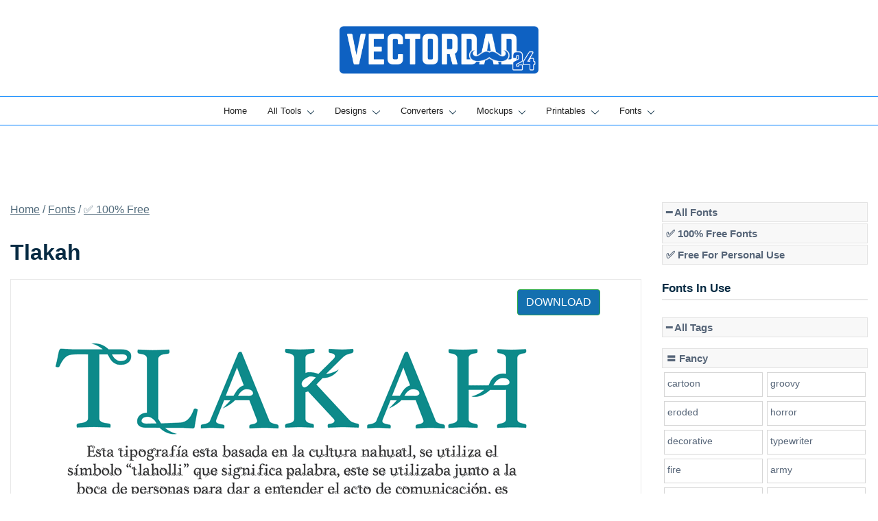

--- FILE ---
content_type: text/html; charset=UTF-8
request_url: https://vectordad.com/fonts/tlakah/
body_size: 34928
content:
<!doctype html>
<html lang="en-US" prefix="og: https://ogp.me/ns#">
<head>
<meta charset="UTF-8">
<meta name="viewport" content="width=device-width, initial-scale=1">
<link rel="profile" href="https://gmpg.org/xfn/11">
<!-- <link href="/css/bootstrap.min.css" rel="stylesheet" > -->
<link rel="stylesheet" type="text/css" href="//vectordad.com/wp-content/cache/wpfc-minified/dibttbba/ftsgw.css" media="all"/>
<script src="https://code.jquery.com/jquery-3.7.1.min.js" integrity="sha256-/JqT3SQfawRcv/BIHPThkBvs0OEvtFFmqPF/lYI/Cxo=" crossorigin="anonymous"></script>
<script src='//vectordad.com/wp-content/cache/wpfc-minified/213en1b9/ftsgw.js' type="text/javascript"></script>
<!-- <script src="/assets/js/bootstrap.bundle.5.1.3.min.js" defer></script> -->
<!-- <script src="/assets/js/common.js?sdfsfas45dfsdf" defer></script> -->
<script>
(function(w,d,e,u,f,l,n){w[f]=w[f]||function(){(w[f].q=w[f].q||[])
.push(arguments);},l=d.createElement(e),l.async=1,l.src=u,
n=d.getElementsByTagName(e)[0],n.parentNode.insertBefore(l,n);})
(window,document,'script','https://assets.mailerlite.com/js/universal.js','ml');
ml('account', '1039680');
</script>
<style>img:is([sizes="auto" i], [sizes^="auto," i]) { contain-intrinsic-size: 3000px 1500px }</style>
<!-- Search Engine Optimization by Rank Math PRO - https://rankmath.com/ -->
<title>Tlakah Font - Vectordad</title>
<meta name="description" content="Download Tlakah font for free! Explore its character map, and unleash your creativity by generating text-based images or logos using the Tlakah font online."/>
<meta name="robots" content="follow, index, max-snippet:-1, max-video-preview:-1, max-image-preview:large"/>
<link rel="canonical" href="https://vectordad.com/fonts/tlakah/" />
<meta property="og:locale" content="en_US" />
<meta property="og:type" content="product" />
<meta property="og:title" content="Tlakah Font - Vectordad" />
<meta property="og:description" content="Download Tlakah font for free! Explore its character map, and unleash your creativity by generating text-based images or logos using the Tlakah font online." />
<meta property="og:url" content="https://vectordad.com/fonts/tlakah/" />
<meta property="og:updated_time" content="2024-01-06T07:03:34+00:00" />
<meta property="product:price:currency" content="USD" />
<meta property="product:availability" content="instock" />
<meta name="twitter:card" content="summary_large_image" />
<meta name="twitter:title" content="Tlakah Font - Vectordad" />
<meta name="twitter:description" content="Download Tlakah font for free! Explore its character map, and unleash your creativity by generating text-based images or logos using the Tlakah font online." />
<meta name="twitter:site" content="@https://twitter.com/DadVector" />
<meta name="twitter:creator" content="@https://twitter.com/DadVector" />
<meta name="twitter:label1" content="Price" />
<meta name="twitter:data1" content="&#036;0.00" />
<meta name="twitter:label2" content="Availability" />
<meta name="twitter:data2" content="In stock" />
<script type="application/ld+json" class="rank-math-schema-pro">{"@context":"https://schema.org","@graph":[{"@type":"Product","name":"Tlakah Font - Vectordad","url":"https://vectordad.com/fonts/tlakah/","description":"Download Tlakah font for free! Explore its character map, and unleash your creativity by generating text-based images or logos using the Tlakah font online.","brand":{"@type":"Brand","name":"Vector Dad"},"image":{"@type":"ImageObject","url":"https://vectordad.com/wp-content/uploads/2024/01/tlakah.png"},"review":{"@type":"Review","datePublished":"2024-01-06T07:03:33+00:00","dateModified":"2024-01-06T07:03:34+00:00","author":{"@type":"Person","name":"Sanjaya BAM"},"reviewRating":{"@type":"Rating","ratingValue":"400"}},"@id":"https://vectordad.com/fonts/tlakah/#schema-597377"},{"@type":"Organization","@id":"https://vectordad.com/#organization","name":"Vector Dad","sameAs":["https://www.facebook.com/groups/vectordad","https://twitter.com/https://twitter.com/DadVector"],"logo":{"@type":"ImageObject","@id":"https://vectordad.com/#logo","url":"https://vectordad.com/wp-content/uploads/2021/12/VectorDad-1.png","contentUrl":"https://vectordad.com/wp-content/uploads/2021/12/VectorDad-1.png","caption":"Vector Dad","inLanguage":"en-US","width":"751","height":"200"}},{"@type":"WebSite","@id":"https://vectordad.com/#website","url":"https://vectordad.com","name":"Vector Dad","publisher":{"@id":"https://vectordad.com/#organization"},"inLanguage":"en-US"},{"@type":"ImageObject","@id":"https://vectordad.com/wp-content/uploads/2024/01/tlakah.png","url":"https://vectordad.com/wp-content/uploads/2024/01/tlakah.png","width":"901","height":"121","inLanguage":"en-US"},{"@type":"BreadcrumbList","@id":"https://vectordad.com/fonts/tlakah/#breadcrumb","itemListElement":[{"@type":"ListItem","position":"1","item":{"@id":"https://vectordad.com","name":"Home"}},{"@type":"ListItem","position":"2","item":{"@id":"https://vectordad.com/fonts/","name":"Fonts"}},{"@type":"ListItem","position":"3","item":{"@id":"https://vectordad.com/fonts/tlakah/","name":"Tlakah"}}]},{"@type":"ItemPage","@id":"https://vectordad.com/fonts/tlakah/#webpage","url":"https://vectordad.com/fonts/tlakah/","name":"Tlakah Font - Vectordad","datePublished":"2024-01-06T07:03:33+00:00","dateModified":"2024-01-06T07:03:34+00:00","isPartOf":{"@id":"https://vectordad.com/#website"},"primaryImageOfPage":{"@id":"https://vectordad.com/wp-content/uploads/2024/01/tlakah.png"},"inLanguage":"en-US","breadcrumb":{"@id":"https://vectordad.com/fonts/tlakah/#breadcrumb"}},{"@type":"Product","name":"Tlakah Font - Vectordad","description":"Download Tlakah font for free! Explore its character map, and unleash your creativity by generating text-based images or logos using the Tlakah font online.","category":"\u2705 100% Free","mainEntityOfPage":{"@id":"https://vectordad.com/fonts/tlakah/#webpage"},"image":[{"@type":"ImageObject","url":"https://vectordad.com/wp-content/uploads/2024/01/tlakah.png","height":"121","width":"901"}],"@id":"https://vectordad.com/fonts/tlakah/#richSnippet"}]}</script>
<!-- /Rank Math WordPress SEO plugin -->
<link rel='dns-prefetch' href='//scripts.mediavine.com' />
<link rel="alternate" type="application/rss+xml" title=" &raquo; Feed" href="https://vectordad.com/feed/" />
<link rel="alternate" type="application/rss+xml" title=" &raquo; Comments Feed" href="https://vectordad.com/comments/feed/" />
<link rel="preload" href="https://vectordad.com/wp-content/uploads/2024/01/tlakah.png" as="image"><script>
window._wpemojiSettings = {"baseUrl":"https:\/\/s.w.org\/images\/core\/emoji\/16.0.1\/72x72\/","ext":".png","svgUrl":"https:\/\/s.w.org\/images\/core\/emoji\/16.0.1\/svg\/","svgExt":".svg","source":{"concatemoji":"https:\/\/vectordad.com\/wp-includes\/js\/wp-emoji-release.min.js?ver=6.8.3"}};
/*! This file is auto-generated */
!function(s,n){var o,i,e;function c(e){try{var t={supportTests:e,timestamp:(new Date).valueOf()};sessionStorage.setItem(o,JSON.stringify(t))}catch(e){}}function p(e,t,n){e.clearRect(0,0,e.canvas.width,e.canvas.height),e.fillText(t,0,0);var t=new Uint32Array(e.getImageData(0,0,e.canvas.width,e.canvas.height).data),a=(e.clearRect(0,0,e.canvas.width,e.canvas.height),e.fillText(n,0,0),new Uint32Array(e.getImageData(0,0,e.canvas.width,e.canvas.height).data));return t.every(function(e,t){return e===a[t]})}function u(e,t){e.clearRect(0,0,e.canvas.width,e.canvas.height),e.fillText(t,0,0);for(var n=e.getImageData(16,16,1,1),a=0;a<n.data.length;a++)if(0!==n.data[a])return!1;return!0}function f(e,t,n,a){switch(t){case"flag":return n(e,"\ud83c\udff3\ufe0f\u200d\u26a7\ufe0f","\ud83c\udff3\ufe0f\u200b\u26a7\ufe0f")?!1:!n(e,"\ud83c\udde8\ud83c\uddf6","\ud83c\udde8\u200b\ud83c\uddf6")&&!n(e,"\ud83c\udff4\udb40\udc67\udb40\udc62\udb40\udc65\udb40\udc6e\udb40\udc67\udb40\udc7f","\ud83c\udff4\u200b\udb40\udc67\u200b\udb40\udc62\u200b\udb40\udc65\u200b\udb40\udc6e\u200b\udb40\udc67\u200b\udb40\udc7f");case"emoji":return!a(e,"\ud83e\udedf")}return!1}function g(e,t,n,a){var r="undefined"!=typeof WorkerGlobalScope&&self instanceof WorkerGlobalScope?new OffscreenCanvas(300,150):s.createElement("canvas"),o=r.getContext("2d",{willReadFrequently:!0}),i=(o.textBaseline="top",o.font="600 32px Arial",{});return e.forEach(function(e){i[e]=t(o,e,n,a)}),i}function t(e){var t=s.createElement("script");t.src=e,t.defer=!0,s.head.appendChild(t)}"undefined"!=typeof Promise&&(o="wpEmojiSettingsSupports",i=["flag","emoji"],n.supports={everything:!0,everythingExceptFlag:!0},e=new Promise(function(e){s.addEventListener("DOMContentLoaded",e,{once:!0})}),new Promise(function(t){var n=function(){try{var e=JSON.parse(sessionStorage.getItem(o));if("object"==typeof e&&"number"==typeof e.timestamp&&(new Date).valueOf()<e.timestamp+604800&&"object"==typeof e.supportTests)return e.supportTests}catch(e){}return null}();if(!n){if("undefined"!=typeof Worker&&"undefined"!=typeof OffscreenCanvas&&"undefined"!=typeof URL&&URL.createObjectURL&&"undefined"!=typeof Blob)try{var e="postMessage("+g.toString()+"("+[JSON.stringify(i),f.toString(),p.toString(),u.toString()].join(",")+"));",a=new Blob([e],{type:"text/javascript"}),r=new Worker(URL.createObjectURL(a),{name:"wpTestEmojiSupports"});return void(r.onmessage=function(e){c(n=e.data),r.terminate(),t(n)})}catch(e){}c(n=g(i,f,p,u))}t(n)}).then(function(e){for(var t in e)n.supports[t]=e[t],n.supports.everything=n.supports.everything&&n.supports[t],"flag"!==t&&(n.supports.everythingExceptFlag=n.supports.everythingExceptFlag&&n.supports[t]);n.supports.everythingExceptFlag=n.supports.everythingExceptFlag&&!n.supports.flag,n.DOMReady=!1,n.readyCallback=function(){n.DOMReady=!0}}).then(function(){return e}).then(function(){var e;n.supports.everything||(n.readyCallback(),(e=n.source||{}).concatemoji?t(e.concatemoji):e.wpemoji&&e.twemoji&&(t(e.twemoji),t(e.wpemoji)))}))}((window,document),window._wpemojiSettings);
</script>
<!-- <link rel='stylesheet' id='botiga-woocommerce-style-css' href='https://vectordad.com/wp-content/themes/botiga/assets/css/woocommerce.min.css?ver=2.2.4' media='all' /> -->
<link rel="stylesheet" type="text/css" href="//vectordad.com/wp-content/cache/wpfc-minified/f278k3o3/ftsgw.css" media="all"/>
<style id='botiga-woocommerce-style-inline-css'>
@font-face {
font-family: "star";
src: url("https://vectordad.com/wp-content/plugins/woocommerce/assets/fonts/star.eot");
src: url("https://vectordad.com/wp-content/plugins/woocommerce/assets/fonts/star.eot?#iefix") format("embedded-opentype"),
url("https://vectordad.com/wp-content/plugins/woocommerce/assets/fonts/star.woff") format("woff"),
url("https://vectordad.com/wp-content/plugins/woocommerce/assets/fonts/star.ttf") format("truetype"),
url("https://vectordad.com/wp-content/plugins/woocommerce/assets/fonts/star.svg#star") format("svg");
font-weight: normal;
font-style: normal;
}
@font-face {
font-family: "WooCommerce";
src: url("https://vectordad.com/wp-content/plugins/woocommerce/assets/fonts/WooCommerce.eot");
src: url("https://vectordad.com/wp-content/plugins/woocommerce/assets/fonts/WooCommerce.eot?#iefix") format("embedded-opentype"),
url("https://vectordad.com/wp-content/plugins/woocommerce/assets/fonts/WooCommerce.woff") format("woff"),
url("https://vectordad.com/wp-content/plugins/woocommerce/assets/fonts/WooCommerce.ttf") format("truetype"),
url("https://vectordad.com/wp-content/plugins/woocommerce/assets/fonts/WooCommerce.svg#WooCommerce") format("svg");
font-weight: normal;
font-style: normal;
}
</style>
<style id='wp-emoji-styles-inline-css'>
img.wp-smiley, img.emoji {
display: inline !important;
border: none !important;
box-shadow: none !important;
height: 1em !important;
width: 1em !important;
margin: 0 0.07em !important;
vertical-align: -0.1em !important;
background: none !important;
padding: 0 !important;
}
</style>
<!-- <link rel='stylesheet' id='wp-block-library-css' href='https://vectordad.com/wp-includes/css/dist/block-library/style.min.css?ver=6.8.3' media='all' /> -->
<link rel="stylesheet" type="text/css" href="//vectordad.com/wp-content/cache/wpfc-minified/1445ihdv/ftsgw.css" media="all"/>
<style id='classic-theme-styles-inline-css'>
/*! This file is auto-generated */
.wp-block-button__link{color:#fff;background-color:#32373c;border-radius:9999px;box-shadow:none;text-decoration:none;padding:calc(.667em + 2px) calc(1.333em + 2px);font-size:1.125em}.wp-block-file__button{background:#32373c;color:#fff;text-decoration:none}
</style>
<!-- <link rel='stylesheet' id='buy-me-a-coffee-css' href='https://vectordad.com/wp-content/plugins/buymeacoffee/public/css/buy-me-a-coffee-public.css?ver=4.4.1' media='all' /> -->
<!-- <link rel='stylesheet' id='ssb-front-css-css' href='https://vectordad.com/wp-content/plugins/simple-social-buttons/assets/css/front.css?ver=6.2.0' media='all' /> -->
<!-- <link rel='stylesheet' id='photoswipe-css' href='https://vectordad.com/wp-content/plugins/woocommerce/assets/css/photoswipe/photoswipe.min.css?ver=10.2.1' media='all' /> -->
<!-- <link rel='stylesheet' id='photoswipe-default-skin-css' href='https://vectordad.com/wp-content/plugins/woocommerce/assets/css/photoswipe/default-skin/default-skin.min.css?ver=10.2.1' media='all' /> -->
<link rel="stylesheet" type="text/css" href="//vectordad.com/wp-content/cache/wpfc-minified/f1pxn2rr/ftsgw.css" media="all"/>
<style id='woocommerce-inline-inline-css'>
.woocommerce form .form-row .required { visibility: visible; }
</style>
<!-- <link rel='stylesheet' id='brands-styles-css' href='https://vectordad.com/wp-content/plugins/woocommerce/assets/css/brands.css?ver=10.2.1' media='all' /> -->
<!-- <link rel='stylesheet' id='dgwt-wcas-style-css' href='https://vectordad.com/wp-content/plugins/ajax-search-for-woocommerce/assets/css/style.min.css?ver=1.31.0' media='all' /> -->
<!-- <link rel='stylesheet' id='parent-style-css' href='https://vectordad.com/wp-content/themes/botiga/style.css?ver=6.8.3' media='all' /> -->
<!-- <link rel='stylesheet' id='custom-style-css' href='https://vectordad.com/wp-content/themes/botiga-child/css/custom-style.css?ver=6.8.3' media='all' /> -->
<!-- <link rel='stylesheet' id='botiga-bhfb-css' href='https://vectordad.com/wp-content/themes/botiga/assets/css/botiga-bhfb.min.css?ver=2.2.4' media='all' /> -->
<!-- <link rel='stylesheet' id='botiga-mega-menu-css' href='https://vectordad.com/wp-content/plugins/botiga-pro/assets/css/botiga-mega-menu.min.css?ver=1.5.4' media='all' /> -->
<!-- <link rel='stylesheet' id='botiga-tb-global-styles-css' href='https://vectordad.com/wp-content/plugins/botiga-pro/inc/modules/templates-builder/assets/css/botiga-tb-templates-builder.min.css?ver=1.5.4' media='all' /> -->
<!-- <link rel='stylesheet' id='botiga-tb-blocks-styles-css' href='https://vectordad.com/wp-content/plugins/botiga-pro/inc/modules/templates-builder/assets/css/botiga-tb-gutenberg-blocks.min.css?ver=1.5.4' media='all' /> -->
<!-- <link rel='stylesheet' id='botiga-style-min-css' href='https://vectordad.com/wp-content/themes/botiga/assets/css/styles.min.css?ver=2.2.4' media='all' /> -->
<!-- <link rel='stylesheet' id='botiga-custom-styles-css' href='https://vectordad.com/wp-content/uploads/botiga/custom-styles.css?ver=1762988071' media='all' /> -->
<!-- <link rel='stylesheet' id='botiga-style-css' href='https://vectordad.com/wp-content/themes/botiga-child/style.css?ver=2.2.4' media='all' /> -->
<link rel="stylesheet" type="text/css" href="//vectordad.com/wp-content/cache/wpfc-minified/7yn1ogu4/ftsgw.css" media="all"/>
<style id='botiga-style-inline-css'>
.bt-hook-wrapper {
display: block;
position: relative;
width: 100%;
background-color: rgba(0, 0, 0, 0.05);
border: 1px dashed rgba(0, 0, 0, 0.4);
padding: 10px;
margin: 15px 0;
border-radius: 5px;
text-align: left;
}
.bt-hook-wrapper .bt-hook-id {
display: block;
font-size: 12px;
color: rgba(0, 0, 0, 0.5);
}
.bt-hook-wrapper .bt-hook-edit {
position: absolute;
top: 9px;
right: 9px;
line-height: 1;
opacity: 0.5;
transition: ease opacity 250ms;
}
.bt-hook-wrapper .bt-hook-edit:hover {
opacity: 1;
}
.bt-hook-wrapper .bt-hook-edit svg {
width: 20px;
height: auto;
fill: #212121 !important;
}
.bt-hook-wrapper[data-hook-id="botiga_hook_woocommerce_after_main_content"] {
margin: 15px 15px;
}
.bt-hook-wrapper.has-content {
border-color: #212121;
}
.woocommerce-page-header + .bt-hook-wrapper {
margin-top: 60px;
}
.single-product .site-main>.product>section.products:last-child {
margin-bottom: 0;
} 
</style>
<script src='//vectordad.com/wp-content/cache/wpfc-minified/2omhm3sd/ftsgw.js' type="text/javascript"></script>
<!-- <script src="https://vectordad.com/wp-includes/js/jquery/jquery.min.js?ver=3.7.1" id="jquery-core-js"></script> -->
<!-- <script src="https://vectordad.com/wp-includes/js/jquery/jquery-migrate.min.js?ver=3.4.1" id="jquery-migrate-js"></script> -->
<!-- <script src="https://vectordad.com/wp-content/plugins/buymeacoffee/public/js/buy-me-a-coffee-public.js?ver=4.4.1" id="buy-me-a-coffee-js"></script> -->
<script async="async" fetchpriority="high" data-noptimize="1" data-cfasync="false" src="https://scripts.mediavine.com/tags/vectordad.js?ver=6.8.3" id="mv-script-wrapper-js"></script>
<script src='//vectordad.com/wp-content/cache/wpfc-minified/k2wfebu3/ftsgw.js' type="text/javascript"></script>
<!-- <script src="https://vectordad.com/wp-content/plugins/woocommerce/assets/js/jquery-blockui/jquery.blockUI.min.js?ver=2.7.0-wc.10.2.1" id="jquery-blockui-js" defer data-wp-strategy="defer"></script> -->
<script id="wc-add-to-cart-js-extra">
var wc_add_to_cart_params = {"ajax_url":"\/wp-admin\/admin-ajax.php","wc_ajax_url":"\/?wc-ajax=%%endpoint%%","i18n_view_cart":"View cart","cart_url":"https:\/\/vectordad.com\/cart\/","is_cart":"","cart_redirect_after_add":"no"};
</script>
<script src='//vectordad.com/wp-content/cache/wpfc-minified/7wvha9mg/ftsgw.js' type="text/javascript"></script>
<!-- <script src="https://vectordad.com/wp-content/plugins/woocommerce/assets/js/frontend/add-to-cart.min.js?ver=10.2.1" id="wc-add-to-cart-js" defer data-wp-strategy="defer"></script> -->
<!-- <script src="https://vectordad.com/wp-content/plugins/woocommerce/assets/js/photoswipe/photoswipe.min.js?ver=4.1.1-wc.10.2.1" id="photoswipe-js" defer data-wp-strategy="defer"></script> -->
<!-- <script src="https://vectordad.com/wp-content/plugins/woocommerce/assets/js/photoswipe/photoswipe-ui-default.min.js?ver=4.1.1-wc.10.2.1" id="photoswipe-ui-default-js" defer data-wp-strategy="defer"></script> -->
<script id="wc-single-product-js-extra">
var wc_single_product_params = {"i18n_required_rating_text":"Please select a rating","i18n_rating_options":["1 of 5 stars","2 of 5 stars","3 of 5 stars","4 of 5 stars","5 of 5 stars"],"i18n_product_gallery_trigger_text":"View full-screen image gallery","review_rating_required":"yes","flexslider":{"rtl":false,"animation":"slide","smoothHeight":true,"directionNav":false,"controlNav":"thumbnails","slideshow":false,"animationSpeed":500,"animationLoop":false,"allowOneSlide":false},"zoom_enabled":"","zoom_options":[],"photoswipe_enabled":"1","photoswipe_options":{"shareEl":false,"closeOnScroll":false,"history":false,"hideAnimationDuration":0,"showAnimationDuration":0},"flexslider_enabled":""};
</script>
<script src='//vectordad.com/wp-content/cache/wpfc-minified/jxln6b34/ftsgw.js' type="text/javascript"></script>
<!-- <script src="https://vectordad.com/wp-content/plugins/woocommerce/assets/js/frontend/single-product.min.js?ver=10.2.1" id="wc-single-product-js" defer data-wp-strategy="defer"></script> -->
<!-- <script src="https://vectordad.com/wp-content/plugins/woocommerce/assets/js/js-cookie/js.cookie.min.js?ver=2.1.4-wc.10.2.1" id="js-cookie-js" defer data-wp-strategy="defer"></script> -->
<script id="woocommerce-js-extra">
var woocommerce_params = {"ajax_url":"\/wp-admin\/admin-ajax.php","wc_ajax_url":"\/?wc-ajax=%%endpoint%%","i18n_password_show":"Show password","i18n_password_hide":"Hide password"};
</script>
<script src='//vectordad.com/wp-content/cache/wpfc-minified/q4veqjg4/ftsgw.js' type="text/javascript"></script>
<!-- <script src="https://vectordad.com/wp-content/plugins/woocommerce/assets/js/frontend/woocommerce.min.js?ver=10.2.1" id="woocommerce-js" defer data-wp-strategy="defer"></script> -->
<link rel="https://api.w.org/" href="https://vectordad.com/wp-json/" /><link rel="alternate" title="JSON" type="application/json" href="https://vectordad.com/wp-json/wp/v2/product/36713" /><link rel="EditURI" type="application/rsd+xml" title="RSD" href="https://vectordad.com/xmlrpc.php?rsd" />
<meta name="generator" content="WordPress 6.8.3" />
<link rel='shortlink' href='https://vectordad.com/?p=36713' />
<link rel="alternate" title="oEmbed (JSON)" type="application/json+oembed" href="https://vectordad.com/wp-json/oembed/1.0/embed?url=https%3A%2F%2Fvectordad.com%2Ffonts%2Ftlakah%2F" />
<link rel="alternate" title="oEmbed (XML)" type="text/xml+oembed" href="https://vectordad.com/wp-json/oembed/1.0/embed?url=https%3A%2F%2Fvectordad.com%2Ffonts%2Ftlakah%2F&#038;format=xml" />
<script data-name="BMC-Widget" src="https://cdnjs.buymeacoffee.com/1.0.0/widget.prod.min.js" data-id="vectordad" data-description="" data-message="" data-color="#FF813F" data-position="right" data-x_margin="" data-y_margin="">
</script>
<!-- HFCM by 99 Robots - Snippet # 1: Analytics -->
<!-- Google Tag Manager -->
<script>(function(w,d,s,l,i){w[l]=w[l]||[];w[l].push({'gtm.start':
new Date().getTime(),event:'gtm.js'});var f=d.getElementsByTagName(s)[0],
j=d.createElement(s),dl=l!='dataLayer'?'&l='+l:'';j.async=true;j.src=
'https://www.googletagmanager.com/gtm.js?id='+i+dl;f.parentNode.insertBefore(j,f);
})(window,document,'script','dataLayer','GTM-KDLW9KV');</script>
<!-- End Google Tag Manager -->
<!-- <meta name="google-site-verification" content="-bPpR0I9A23sJtYfpBeG4eWqvqSREtdP0mhtoyHl_Bk" /> -->
<meta name="p:domain_verify" content="7e34b828754c1e63bedda487fed2307c"/>
<!-- Google tag (gtag.js) -->
<script async src="https://www.googletagmanager.com/gtag/js?id=G-7ZNKWLS1SV"></script>
<script>
window.dataLayer = window.dataLayer || [];
function gtag(){dataLayer.push(arguments);}
gtag('js', new Date());
gtag('config', 'G-7ZNKWLS1SV');
</script>
<script src='//vectordad.com/wp-content/cache/wpfc-minified/kz31v9a2/ftsgw.js' type="text/javascript"></script>
<!-- <script src="https://vectordad.com/scripts/masonry.pkgd.min.js"></script> -->
<!-- /end HFCM by 99 Robots -->
<!-- HFCM by 99 Robots - Snippet # 25: Facebook -->
<meta name="facebook-domain-verification" content="vhpvp0tq1svm7nyh4pb15inj1ewoyk" />
<!-- /end HFCM by 99 Robots -->
<!-- HFCM by 99 Robots - Snippet # 64: Facebook Pixel -->
<!-- Meta Pixel Code -->
<script>
!function(f,b,e,v,n,t,s)
{if(f.fbq)return;n=f.fbq=function(){n.callMethod?
n.callMethod.apply(n,arguments):n.queue.push(arguments)};
if(!f._fbq)f._fbq=n;n.push=n;n.loaded=!0;n.version='2.0';
n.queue=[];t=b.createElement(e);t.async=!0;
t.src=v;s=b.getElementsByTagName(e)[0];
s.parentNode.insertBefore(t,s)}(window, document,'script',
'https://connect.facebook.net/en_US/fbevents.js');
fbq('init', '744336446043105');
fbq('track', 'PageView');
</script>
<noscript><img height="1" width="1" style="display:none"
src="https://www.facebook.com/tr?id=744336446043105&ev=PageView&noscript=1"
/></noscript>
<!-- End Meta Pixel Code -->
<!-- /end HFCM by 99 Robots -->
<!-- HFCM by 99 Robots - Snippet # 88: pinterest -->
<meta name="p:domain_verify" content="a9fbef4d16ee357dc3fa0219cdeae7dd"/>
<!-- /end HFCM by 99 Robots -->
<!-- HFCM by 99 Robots - Snippet # 90: Test -->
<!-- /end HFCM by 99 Robots -->
<!-- HFCM by 99 Robots - Snippet # 93: Pokemon Font Page -->
<script type="text/javascript">
const fontURL = window.location.href;
const ispokemon = window.localStorage.getItem('pokemon');
if (fontURL.search('pokemon-font') > -1) {
if (!ispokemon || ispokemon == "false") {
window.localStorage.setItem('fontdesignid', 'pokemon');
}
window.localStorage.setItem('pokemon', "true");
} else {
window.localStorage.setItem('pokemon', "false");
}
console.log(window.localStorage.getItem('fontdesignid'));
</script>
<!-- /end HFCM by 99 Robots -->
<style media="screen">
.simplesocialbuttons.simplesocialbuttons_inline .ssb-fb-like, .simplesocialbuttons.simplesocialbuttons_inline amp-facebook-like {
margin: ;
}
/*inline margin*/
.simplesocialbuttons.simplesocialbuttons_inline.simplesocial-round-txt button{
margin: ;
}
/*margin-digbar*/
</style>
<!-- Open Graph Meta Tags generated by Simple Social Buttons 6.2.0 -->
<meta property="og:title" content="Tlakah - " />
<meta property="og:type" content="website" />
<meta property="og:description" content="Character Map
Font Files
tlakah.ttf
Font Details
License:Free for commercial use
Author:Galia Atri" />
<meta property="og:url" content="https://vectordad.com/fonts/tlakah/" />
<meta property="og:image" content="https://vectordad.com/wp-content/uploads/2024/01/tlakah.png" />
<meta name="twitter:card" content="summary_large_image" />
<meta name="twitter:description" content="Character Map
Font Files
tlakah.ttf
Font Details
License:Free for commercial use
Author:Galia Atri" />
<meta name="twitter:title" content="Tlakah - " />
<meta property="twitter:image" content="https://vectordad.com/wp-content/uploads/2024/01/tlakah.png" />
<style>
.dgwt-wcas-ico-magnifier,.dgwt-wcas-ico-magnifier-handler{max-width:20px}.dgwt-wcas-search-wrapp{max-width:600px}		</style>
<noscript><style>.woocommerce-product-gallery{ opacity: 1 !important; }</style></noscript>
<style type="text/css">
.site-title,
.site-description {
position: absolute;
clip: rect(1px, 1px, 1px, 1px);
}
</style>
<link rel="icon" href="https://vectordad.com/wp-content/uploads/2025/09/favicon-50x50.png" sizes="32x32" />
<link rel="icon" href="https://vectordad.com/wp-content/uploads/2025/09/favicon-300x300.png" sizes="192x192" />
<link rel="apple-touch-icon" href="https://vectordad.com/wp-content/uploads/2025/09/favicon-300x300.png" />
<meta name="msapplication-TileImage" content="https://vectordad.com/wp-content/uploads/2025/09/favicon-300x300.png" />
</head>
<body class="wp-singular product-template-default single single-product postid-36713 wp-custom-logo wp-embed-responsive wp-theme-botiga wp-child-theme-botiga-child theme-botiga bp woocommerce woocommerce-page woocommerce-no-js header-header_layout_5 botiga-site-layout-default woocommerce-active shop-columns-tablet-3 shop-columns-mobile-1 has-bhfb-builder hide-reading-progress quantity-button-style1 botiga-multistep-checkout">
<div id="page" class="site">
<a class="skip-link screen-reader-text" href="#primary">Skip to content</a>
<header class="bhfb bhfb-header bhfb-desktop has-sticky-header sticky-always sticky-row-below-header-row" > 
<div class="bhfb-rows">
<div class="bhfb-row-wrapper bhfb-above_header_row bt-d-none" style="">
<div class="container-fluid">
<div class="bhfb-row bhfb-cols-3 bhfb-cols-layout-equal-desktop bhfb-cols-layout-equal-tablet bhfb-is-row-empty">
<div class="bhfb-column bhfb-column-1">
</div>
<div class="bhfb-column bhfb-column-2">
</div>
<div class="bhfb-column bhfb-column-3">
</div>
</div>
</div>
</div>
<div class="bhfb-row-wrapper bhfb-main_header_row" style="">
<div class="container-fluid">
<div class="bhfb-row bhfb-cols-3 bhfb-cols-layout-fluid-desktop bhfb-cols-layout-equal-tablet">
<div class="bhfb-column bhfb-column-1">
</div>
<div class="bhfb-column bhfb-column-2">
<div class="bhfb-builder-item bhfb-component-logo" data-component-id="logo">
<div class="site-branding" >
<a href="https://vectordad.com/" class="custom-logo-link" rel="home"><img width="480" height="137" src="https://vectordad.com/wp-content/uploads/2025/09/exporthills24.png" class="custom-logo" alt="" decoding="async" fetchpriority="high" srcset="https://vectordad.com/wp-content/uploads/2025/09/exporthills24.png 480w, https://vectordad.com/wp-content/uploads/2025/09/exporthills24-300x86.png 300w, https://vectordad.com/wp-content/uploads/2025/09/exporthills24-380x108.png 380w, https://vectordad.com/wp-content/uploads/2025/09/exporthills24-420x120.png 420w, https://vectordad.com/wp-content/uploads/2025/09/exporthills24-64x18.png 64w" sizes="(max-width: 480px) 100vw, 480px" /></a>            <p class="site-title"><a href="https://vectordad.com/" rel="home"></a></p>
<p class="site-description">Online Vector Designing Apps</p>
</div><!-- .site-branding -->
</div>
</div>
<div class="bhfb-column bhfb-column-3">
</div>
</div>
</div>
</div>
<div class="bhfb-row-wrapper bhfb-below_header_row  bhfb-sticky-header" style="">
<div class="container-fluid">
<div class="bhfb-row bhfb-cols-1 bhfb-cols-layout-fluid-desktop bhfb-cols-layout-equal-tablet">
<div class="bhfb-column bhfb-column-1">
<div class="bhfb-builder-item bhfb-component-menu" data-component-id="menu">        <nav id="site-navigation" class="botiga-dropdown main-navigation with-hover-delay" >
<div class="menu-botiga-mega-menu-container"><ul id="primary-menu" class="botiga-dropdown-ul menu"><li id="menu-item-74691" class="menu-item menu-item-type-custom menu-item-object-custom menu-item-home menu-item-74691 botiga-dropdown-li"><a href="https://vectordad.com" class="botiga-dropdown-link botiga-mega-menu-link">Home</a></li>
<li id="menu-item-74692" class="is-mega-menu is-mega-menu-vertical menu-item menu-item-type-custom menu-item-object-custom menu-item-has-children menu-item-74692 botiga-mega-menu botiga-mega-menu-vertical botiga-mega-menu-contained botiga-mega-menu-1-columns botiga-mega-menu-vertical-1-columns botiga-dropdown-li"><a href="#" class="botiga-dropdown-link botiga-mega-menu-link">All Tools</a><span tabindex=0 class="dropdown-symbol"><i class="ws-svg-icon"><svg xmlns="http://www.w3.org/2000/svg" viewBox="0 0 512.011 512.011"><path d="M505.755 123.592c-8.341-8.341-21.824-8.341-30.165 0L256.005 343.176 36.421 123.592c-8.341-8.341-21.824-8.341-30.165 0s-8.341 21.824 0 30.165l234.667 234.667a21.275 21.275 0 0015.083 6.251 21.275 21.275 0 0015.083-6.251l234.667-234.667c8.34-8.341 8.34-21.824-.001-30.165z" /></svg></i></span>
<ul class="sub-menu is-header-full-width botiga-dropdown-ul">
<li id="menu-item-74694" class="is-mega-menu-column is-mega-menu-column-from-74692 menu-item menu-item-type-custom menu-item-object-custom menu-item-has-children menu-item-74694 botiga-mega-menu-column botiga-mega-menu-ws-normal botiga-dropdown-li"><span tabindex=0 class="dropdown-symbol"><i class="ws-svg-icon"><svg xmlns="http://www.w3.org/2000/svg" viewBox="0 0 512.011 512.011"><path d="M505.755 123.592c-8.341-8.341-21.824-8.341-30.165 0L256.005 343.176 36.421 123.592c-8.341-8.341-21.824-8.341-30.165 0s-8.341 21.824 0 30.165l234.667 234.667a21.275 21.275 0 0015.083 6.251 21.275 21.275 0 0015.083-6.251l234.667-234.667c8.34-8.341 8.34-21.824-.001-30.165z" /></svg></i></span>
<ul class="sub-menu is-header-full-width botiga-tabs-nav botiga-tabs-nav-click-on-mouseover botiga-dropdown-ul">
<li id="menu-item-74695" class="is-mega-menu-column-from-74692 is-mega-menu-column-sub-item is-mega-menu-column-sub-item-vertical menu-item menu-item-type-custom menu-item-object-custom menu-item-74695 botiga-tabs-nav-item is-active is-content-block botiga-dropdown-li"><a href="#bt-mm-vertical-menu-item-74695" class="botiga-dropdown-link botiga-mega-menu-link botiga-tabs-nav-link">Vector Tools</a><span tabindex=0 class="dropdown-symbol"><i class="ws-svg-icon"><svg xmlns="http://www.w3.org/2000/svg" viewBox="0 0 512.011 512.011"><path d="M505.755 123.592c-8.341-8.341-21.824-8.341-30.165 0L256.005 343.176 36.421 123.592c-8.341-8.341-21.824-8.341-30.165 0s-8.341 21.824 0 30.165l234.667 234.667a21.275 21.275 0 0015.083 6.251 21.275 21.275 0 0015.083-6.251l234.667-234.667c8.34-8.341 8.34-21.824-.001-30.165z" /></svg></i></span></li>
<li id="menu-item-74696" class="is-mega-menu-column-from-74692 is-mega-menu-column-sub-item is-mega-menu-column-sub-item-vertical menu-item menu-item-type-custom menu-item-object-custom menu-item-74696 botiga-tabs-nav-item is-content-block botiga-dropdown-li"><a href="#bt-mm-vertical-menu-item-74696" class="botiga-dropdown-link botiga-mega-menu-link botiga-tabs-nav-link">Font Generators</a><span tabindex=0 class="dropdown-symbol"><i class="ws-svg-icon"><svg xmlns="http://www.w3.org/2000/svg" viewBox="0 0 512.011 512.011"><path d="M505.755 123.592c-8.341-8.341-21.824-8.341-30.165 0L256.005 343.176 36.421 123.592c-8.341-8.341-21.824-8.341-30.165 0s-8.341 21.824 0 30.165l234.667 234.667a21.275 21.275 0 0015.083 6.251 21.275 21.275 0 0015.083-6.251l234.667-234.667c8.34-8.341 8.34-21.824-.001-30.165z" /></svg></i></span></li>
<li id="menu-item-74699" class="is-mega-menu-column-sub-item is-mega-menu-column-sub-item-vertical menu-item menu-item-type-custom menu-item-object-custom menu-item-74699 botiga-tabs-nav-item is-content-block botiga-dropdown-li"><a href="#bt-mm-vertical-menu-item-74699" class="botiga-dropdown-link botiga-mega-menu-link botiga-tabs-nav-link">Monograms</a><span tabindex=0 class="dropdown-symbol"><i class="ws-svg-icon"><svg xmlns="http://www.w3.org/2000/svg" viewBox="0 0 512.011 512.011"><path d="M505.755 123.592c-8.341-8.341-21.824-8.341-30.165 0L256.005 343.176 36.421 123.592c-8.341-8.341-21.824-8.341-30.165 0s-8.341 21.824 0 30.165l234.667 234.667a21.275 21.275 0 0015.083 6.251 21.275 21.275 0 0015.083-6.251l234.667-234.667c8.34-8.341 8.34-21.824-.001-30.165z" /></svg></i></span></li>
<li id="menu-item-74700" class="is-mega-menu-column-sub-item is-mega-menu-column-sub-item-vertical menu-item menu-item-type-custom menu-item-object-custom menu-item-74700 botiga-tabs-nav-item is-content-block botiga-dropdown-li"><a href="#bt-mm-vertical-menu-item-74700" class="botiga-dropdown-link botiga-mega-menu-link botiga-tabs-nav-link">Mandalas</a><span tabindex=0 class="dropdown-symbol"><i class="ws-svg-icon"><svg xmlns="http://www.w3.org/2000/svg" viewBox="0 0 512.011 512.011"><path d="M505.755 123.592c-8.341-8.341-21.824-8.341-30.165 0L256.005 343.176 36.421 123.592c-8.341-8.341-21.824-8.341-30.165 0s-8.341 21.824 0 30.165l234.667 234.667a21.275 21.275 0 0015.083 6.251 21.275 21.275 0 0015.083-6.251l234.667-234.667c8.34-8.341 8.34-21.824-.001-30.165z" /></svg></i></span></li>
<li id="menu-item-74703" class="is-mega-menu-column-sub-item is-mega-menu-column-sub-item-vertical menu-item menu-item-type-custom menu-item-object-custom menu-item-74703 botiga-tabs-nav-item is-content-block botiga-dropdown-li"><a href="#bt-mm-vertical-menu-item-74703" class="botiga-dropdown-link botiga-mega-menu-link botiga-tabs-nav-link">Fancy Fonts</a><span tabindex=0 class="dropdown-symbol"><i class="ws-svg-icon"><svg xmlns="http://www.w3.org/2000/svg" viewBox="0 0 512.011 512.011"><path d="M505.755 123.592c-8.341-8.341-21.824-8.341-30.165 0L256.005 343.176 36.421 123.592c-8.341-8.341-21.824-8.341-30.165 0s-8.341 21.824 0 30.165l234.667 234.667a21.275 21.275 0 0015.083 6.251 21.275 21.275 0 0015.083-6.251l234.667-234.667c8.34-8.341 8.34-21.824-.001-30.165z" /></svg></i></span></li>
</ul>
</li>
<li class="is-mega-menu-column"><div id="bt-mm-vertical-menu-item-74695" class="bt-mm-vertical-content botiga-tab-content is-active"><div class="row">
<div class="col-auto" style="border-right: 1px solid #e3e3e3">
<div class="w-100 bg-light">
<h6 class="p-2 m-0 text-center">Most Popular <span class="badge badge-danger">HOT</span></h6>
</div>
<ul class="submenulist">
<li><a href="https://vectordad.com/photo-to-outline/">▸ Line Art Generator</a></li>
<li><a href="https://vectordad.com/photo-to-stencil/">▸ Stencil Maker</a></li>
<li><a href="https://vectordad.com/online-silhouette-maker/">▸ Silhouette Maker</a></li>
<li><a href="https://vectordad.com/image-to-vector/">▸ Image Vectorizer</a></li>
<li><a href="https://vectordad.com/vector-editor/">▸ Vector Editor</a></li>
</ul>
</div>
<div class="col">
<a href="https://vectordad.com/photo-to-outline/"><img src="https://vectordad.com/wp-content/uploads/2022/10/Photo-to-Outline-575x575.jpg"/></a>
</div>
<div class="col">
<a href="https://vectordad.com/image-to-vector/"><img src="https://vectordad.com/wp-content/uploads/2022/10/Photo-to-Layered-Vector-575x575.jpg"/></a>
</div>
<div class="col">
<a href="https://vectordad.com/photo-to-stencil/"><img src="https://vectordad.com/wp-content/uploads/2022/10/Photo-to-Stencil-Vector-575x575.jpg"/></a>
</div>
<div class="col">
<a href="https://vectordad.com/online-silhouette-maker/"><img src="https://vectordad.com/wp-content/uploads/2022/10/photo-to-silhouette-1-575x575.jpg"/></a>
</div>
</div>
</div><div id="bt-mm-vertical-menu-item-74696" class="bt-mm-vertical-content botiga-tab-content"><div class="row">
<div class="col-auto" style="border-right: 1px solid #e3e3e3">
<div class="w-100 bg-light"><h6 class="p-2 m-0 text-center">Most Popular <span class="badge badge-danger">HOT</span></h6></div>
<ul class="submenulist">
<li><a href="https://vectordad.com/wavy-text-generator/">▸ Wavy Text Generator</a></li>
<li><a href="https://vectordad.com/curved-text-generator/">▸ Curved Text Generator</a></li>
<li><a href="https://vectordad.com/word-art-generator/">▸ Word Art Generator</a></li>
<li><a href="https://vectordad.com/text-in-circle-generator/">▸ Text in Circle</a></li>
<li><a href="https://vectordad.com/word-cloud-generator/">▸ Word Cloud Generator</a></li>
<li><a href="https://vectordad.com/vector-quotes-maker/">▸ Vector Quotes Maker</a></li>
</ul>
</div>
<div class="col-auto">
<div class="w-100 bg-light"><h6 class="p-2 m-0">Other Font Generators</h6></div>
<ul class="submenulist">
<li><a href="https://vectordad.com/spiral-text-generator/">▸ Spiral Text Generator</a></li>
<li><a href="https://vectordad.com/retro-font-generator/">▸ Retro Font Generator</a></li>
<li><a href="https://vectordad.com/stacked-text-generator/">▸ Stacked Font Generator</a></li>
<li><a href="https://vectordad.com/arch-text-generator/">▸ Arch Font Generator</a></li>
<li><a href="https://vectordad.com/groovy-font-generator/">▸ Groovy Font Generator</a></li>
<li><a href="https://vectordad.com/stencil-font-generator/">▸ Stencil Font Generator</a></li>
</ul>
</div>
<div class="col-auto">
<ul class="submenulist">
<li><a href="https://vectordad.com/shadow-letters/">▸ Shadow Text Generator</a></li>
<li><a href="https://vectordad.com/pattern-on-letters/">▸ Pattern in Letters</a></li>
<li><a href="https://vectordad.com/gothic-font-generator/">▸ Gothic Font Generator</a></li>
<li><a href="https://vectordad.com/jersey-font-generator/">▸ Jersey Font Generator</a></li>
<li><a href="https://vectordad.com/sports-font-generator/">▸ Sports Font Generator</a></li>
<li><a href="https://vectordad.com/varsity-font-generator/">▸ Varsity Font Generator</a></li>
<li><a href="https://vectordad.com/college-font-generator/">▸ College Font Generator</a></li>
</ul>
</div>
<div class="col">
<a href="https://vectordad.com/wavy-text-generator/">
<img src="https://vectordad.com/wp-content/uploads/2023/05/Wavy-Text-Generator-Pinterest-Pin.jpg"/>
</a>
</div>
<div class="col">
<a href="https://vectordad.com/curved-text-generator/">
<img src="https://vectordad.com/wp-content/uploads/2023/05/Curved-Text-Generator-Pinterest-Pin-1080-%C3%97-1920-px.jpg"/>
</a>
</div>
<div class="col">
<a href="https://vectordad.com/groovy-font-generator//">
<img src="https://vectordad.com/wp-content/uploads/2023/08/Groovy-Font-Generator-Pinterest-Pin.png"/>
</a>
</div>
</div></div><div id="bt-mm-vertical-menu-item-74699" class="bt-mm-vertical-content botiga-tab-content"><div class="row">
<div class="col-auto" style="border-right: 1px solid #e3e3e3">
<div class="w-100 bg-light">
<h6 class="p-2 m-0 text-center">Monogram Makers</h6>
</div>
<ul class="submenulist">
<li><a href="https://vectordad.com/1-letter-monogram-maker/">▸ 1 Letter Monograms</a></li>
<li><a href="https://vectordad.com/2-letter-monogram-maker/">▸ 2 Letter Monograms</a></li>
<li><a href="https://vectordad.com/3-letter-monogram-maker/">▸ 3 Letter Monograms</a></li>
<li><a href="https://vectordad.com/mandala-monogram-maker/">▸ Mandala Monograms</a></li>
<li><a href="https://vectordad.com/fancy-font-monograms/">▸ Fancy Font Monograms</a></li>
</ul>
</div>
<div class="col-auto" style="border-right: 1px solid #e3e3e3">
<div class="w-100 bg-light">
<h6 class="p-2 m-0 text-center">Other Monograms</h6>
</div>
<ul class="submenulist">
<li><a href="https://vectordad.com/easter-monogram-letters/">▸ Easter Monogram Letters</a></li>
<li><a href="https://vectordad.com/halloween-monogram/">▸ Halloween Monogram Letters</a></li>
<li><a href="https://vectordad.com/christmas-letter-monogram/">▸ Christmas Monogram Letters</a></li>
<li><a href="https://vectordad.com/us-states-monogram/">▸ US States Monograms</a></li>
<li><a href="https://vectordad.com/dog-face-monograms/">▸ Dog Face Monograms</a></li>
<li><a href="https://vectordad.com/kitchen-monogram/">▸ Kitchen Monograms</a></li>
</ul>
</div>
<div class="col">
<img src="https://vectordad.com/wp-content/uploads/2022/09/3-letter-round-monogram-mandala-cricut.png" />
</div>
<div class="col">
<img src="https://vectordad.com/wp-content/uploads/2022/08/Halloween-A-575x549.jpg" />
</div>
<div class="col">
<img src="https://vectordad.com/wp-content/uploads/2022/08/2-letter-round-monogram-cricut-personalize.jpg" />
</div>
</div>
</div><div id="bt-mm-vertical-menu-item-74700" class="bt-mm-vertical-content botiga-tab-content"><div class="row">
<div class="col-3">
<a class="w-100" href="https://vectordad.com/zentangle-maker/">
<div class="w-100 text-align">Zentangle Maker</div>
<img src="https://vectordad.com/wp-content/uploads/2022/09/Zentangle-Maker.jpg" />
</a>
</div>
<div class="col-3">
<a class="w-100" href="https://vectordad.com/3d-layered-mandala-creator/">
<div class="w-100 text-align">3D Mandala Maker <span class="badge badge-danger">HOT</span></div>
<img src="https://vectordad.com/wp-content/uploads/2022/09/3d-Mandala-Maker.jpg" />
</a>
</div>
</div>
</div><div id="bt-mm-vertical-menu-item-74703" class="bt-mm-vertical-content botiga-tab-content"><div class="row">
<div class="col-auto" style="border-right: 1px solid #e3e3e3">
<div class="w-100 bg-light">
<h6 class="p-2 m-0 text-center">Most Popular <span class="badge badge-danger">HOT</span></h6>
</div>
<ul class="submenulist">
<li><a href="https://vectordad.com/fancy-fonts/printable-halloween-letters/">▸ Halloween</a></li>
<li><a href="https://vectordad.com/fancy-fonts/printable-bubble-letters/">▸ Bubble</a></li>
<li><a href="https://vectordad.com/fancy-fonts/printable-stencils/">▸ Stencil</a></li>
<li><a href="https://vectordad.com/fancy-fonts/printable-spooky-halloween-letters/">▸ Spooky</a></li>
</ul>
</div>
<div class="col-auto">
<div class="w-100 bg-light">
<h6 class="p-2 m-0 text-center">Other Letters</h6>
</div>
<ul class="submenulist">
<li><a href="https://vectordad.com/fancy-fonts/printable-sports-letters/">▸ Sports</a></li>
<li><a href="https://vectordad.com/fancy-fonts/printable-gothic-letters/">▸ Gothic</a></li>
<li><a href="https://vectordad.com/fancy-fonts/printable-bloody-letters/">▸ Bloody</a></li>
</ul>
</div>
<div class="col-auto">
<ul class="submenulist mt-3">
<li><a href="https://vectordad.com/fancy-fonts/printable-cloud-letters/">▸ Cloud</a></li>
<li><a href="https://vectordad.com/fancy-fonts/printable-old-english-letters/">▸ Old English</a></li>
<li><a href="https://vectordad.com/fancy-fonts/printable-tracing-letters/">▸ Tracing</a></li>
<li><a href="https://vectordad.com/fancy-fonts/printable-cow-letters/">▸ Cow</a></li>
</ul>
</div>
<div class="col-auto">
<ul class="submenulist mt-3">
<li><a href="https://vectordad.com/fancy-fonts/printable-zebra-letters/">▸ Zebra</a></li>
<li><a href="https://vectordad.com/fancy-fonts/printable-leopard-letters/">▸ Leopard</a></li>
<li><a href="https://vectordad.com/fancy-fonts/printable-harry-potter-letters/">▸ Harry Potter</a></li>
<li><a href="https://vectordad.com/fancy-fonts/printable-super-mario-letters/">▸ Super Mario</a></li>
</ul>
</div>
<div class="col-auto">
<ul class="submenulist mt-3">
<li><a href="https://vectordad.com/fancy-fonts/printable-distort-letters/">▸ Distort</a></li>
<li><a href="https://vectordad.com/fancy-fonts/printable-college-letters/">▸ College</a></li>
<li><a href="https://vectordad.com/fancy-fonts/printable-varsity-letters/">▸ Varsity</a></li>
<li><a href="https://vectordad.com/fancy-fonts/printable-army-letters/">▸ Army</a></li>
</ul>
</div>
<div class="col-2">
<img src="https://vectordad.com/wp-content/uploads/2023/09/halloween-spooky-font-letter-A-300x300.png" />
</div>
</div>
</div></li></ul>
</li>
<li id="menu-item-74704" class="is-mega-menu is-mega-menu-vertical menu-item menu-item-type-custom menu-item-object-custom menu-item-has-children menu-item-74704 botiga-mega-menu botiga-mega-menu-vertical botiga-mega-menu-contained botiga-mega-menu-1-columns botiga-mega-menu-vertical-1-columns botiga-dropdown-li"><a href="#" class="botiga-dropdown-link botiga-mega-menu-link">Designs</a><span tabindex=0 class="dropdown-symbol"><i class="ws-svg-icon"><svg xmlns="http://www.w3.org/2000/svg" viewBox="0 0 512.011 512.011"><path d="M505.755 123.592c-8.341-8.341-21.824-8.341-30.165 0L256.005 343.176 36.421 123.592c-8.341-8.341-21.824-8.341-30.165 0s-8.341 21.824 0 30.165l234.667 234.667a21.275 21.275 0 0015.083 6.251 21.275 21.275 0 0015.083-6.251l234.667-234.667c8.34-8.341 8.34-21.824-.001-30.165z" /></svg></i></span>
<ul class="sub-menu is-header-full-width botiga-dropdown-ul">
<li id="menu-item-74716" class="is-mega-menu-column is-mega-menu-column-from-74704 menu-item menu-item-type-custom menu-item-object-custom menu-item-has-children menu-item-74716 botiga-mega-menu-column botiga-mega-menu-ws-normal botiga-dropdown-li"><span tabindex=0 class="dropdown-symbol"><i class="ws-svg-icon"><svg xmlns="http://www.w3.org/2000/svg" viewBox="0 0 512.011 512.011"><path d="M505.755 123.592c-8.341-8.341-21.824-8.341-30.165 0L256.005 343.176 36.421 123.592c-8.341-8.341-21.824-8.341-30.165 0s-8.341 21.824 0 30.165l234.667 234.667a21.275 21.275 0 0015.083 6.251 21.275 21.275 0 0015.083-6.251l234.667-234.667c8.34-8.341 8.34-21.824-.001-30.165z" /></svg></i></span>
<ul class="sub-menu is-header-full-width botiga-tabs-nav botiga-tabs-nav-click-on-mouseover botiga-dropdown-ul">
<li id="menu-item-74711" class="is-mega-menu-column-sub-item is-mega-menu-column-sub-item-vertical menu-item menu-item-type-custom menu-item-object-custom menu-item-74711 botiga-tabs-nav-item is-active is-content-block botiga-dropdown-li"><a href="#bt-mm-vertical-menu-item-74711" class="botiga-dropdown-link botiga-mega-menu-link botiga-tabs-nav-link">Quotes &#038; Sayings</a><span tabindex=0 class="dropdown-symbol"><i class="ws-svg-icon"><svg xmlns="http://www.w3.org/2000/svg" viewBox="0 0 512.011 512.011"><path d="M505.755 123.592c-8.341-8.341-21.824-8.341-30.165 0L256.005 343.176 36.421 123.592c-8.341-8.341-21.824-8.341-30.165 0s-8.341 21.824 0 30.165l234.667 234.667a21.275 21.275 0 0015.083 6.251 21.275 21.275 0 0015.083-6.251l234.667-234.667c8.34-8.341 8.34-21.824-.001-30.165z" /></svg></i></span></li>
<li id="menu-item-74712" class="is-mega-menu-column-sub-item is-mega-menu-column-sub-item-vertical menu-item menu-item-type-custom menu-item-object-custom menu-item-74712 botiga-tabs-nav-item is-content-block botiga-dropdown-li"><a href="#bt-mm-vertical-menu-item-74712" class="botiga-dropdown-link botiga-mega-menu-link botiga-tabs-nav-link">Celebration</a><span tabindex=0 class="dropdown-symbol"><i class="ws-svg-icon"><svg xmlns="http://www.w3.org/2000/svg" viewBox="0 0 512.011 512.011"><path d="M505.755 123.592c-8.341-8.341-21.824-8.341-30.165 0L256.005 343.176 36.421 123.592c-8.341-8.341-21.824-8.341-30.165 0s-8.341 21.824 0 30.165l234.667 234.667a21.275 21.275 0 0015.083 6.251 21.275 21.275 0 0015.083-6.251l234.667-234.667c8.34-8.341 8.34-21.824-.001-30.165z" /></svg></i></span></li>
<li id="menu-item-74713" class="is-mega-menu-column-sub-item is-mega-menu-column-sub-item-vertical menu-item menu-item-type-custom menu-item-object-custom menu-item-74713 botiga-tabs-nav-item is-content-block botiga-dropdown-li"><a href="#bt-mm-vertical-menu-item-74713" class="botiga-dropdown-link botiga-mega-menu-link botiga-tabs-nav-link">Design Elements</a><span tabindex=0 class="dropdown-symbol"><i class="ws-svg-icon"><svg xmlns="http://www.w3.org/2000/svg" viewBox="0 0 512.011 512.011"><path d="M505.755 123.592c-8.341-8.341-21.824-8.341-30.165 0L256.005 343.176 36.421 123.592c-8.341-8.341-21.824-8.341-30.165 0s-8.341 21.824 0 30.165l234.667 234.667a21.275 21.275 0 0015.083 6.251 21.275 21.275 0 0015.083-6.251l234.667-234.667c8.34-8.341 8.34-21.824-.001-30.165z" /></svg></i></span></li>
<li id="menu-item-74714" class="is-mega-menu-column-sub-item is-mega-menu-column-sub-item-vertical menu-item menu-item-type-custom menu-item-object-custom menu-item-74714 botiga-tabs-nav-item is-content-block botiga-dropdown-li"><a href="#bt-mm-vertical-menu-item-74714" class="botiga-dropdown-link botiga-mega-menu-link botiga-tabs-nav-link">Sticker Decals</a><span tabindex=0 class="dropdown-symbol"><i class="ws-svg-icon"><svg xmlns="http://www.w3.org/2000/svg" viewBox="0 0 512.011 512.011"><path d="M505.755 123.592c-8.341-8.341-21.824-8.341-30.165 0L256.005 343.176 36.421 123.592c-8.341-8.341-21.824-8.341-30.165 0s-8.341 21.824 0 30.165l234.667 234.667a21.275 21.275 0 0015.083 6.251 21.275 21.275 0 0015.083-6.251l234.667-234.667c8.34-8.341 8.34-21.824-.001-30.165z" /></svg></i></span></li>
<li id="menu-item-74715" class="is-mega-menu-column-sub-item is-mega-menu-column-sub-item-vertical menu-item menu-item-type-custom menu-item-object-custom menu-item-74715 botiga-tabs-nav-item is-content-block botiga-dropdown-li"><a href="#bt-mm-vertical-menu-item-74715" class="botiga-dropdown-link botiga-mega-menu-link botiga-tabs-nav-link">US Maps</a><span tabindex=0 class="dropdown-symbol"><i class="ws-svg-icon"><svg xmlns="http://www.w3.org/2000/svg" viewBox="0 0 512.011 512.011"><path d="M505.755 123.592c-8.341-8.341-21.824-8.341-30.165 0L256.005 343.176 36.421 123.592c-8.341-8.341-21.824-8.341-30.165 0s-8.341 21.824 0 30.165l234.667 234.667a21.275 21.275 0 0015.083 6.251 21.275 21.275 0 0015.083-6.251l234.667-234.667c8.34-8.341 8.34-21.824-.001-30.165z" /></svg></i></span></li>
<li id="menu-item-74840" class="is-mega-menu-column-sub-item-vertical is-mega-menu-column-sub-item menu-item menu-item-type-custom menu-item-object-custom menu-item-74840 botiga-tabs-nav-item is-content-block botiga-dropdown-li"><a href="#bt-mm-vertical-menu-item-74840" class="botiga-dropdown-link botiga-mega-menu-link botiga-tabs-nav-link">US County Maps</a><span tabindex=0 class="dropdown-symbol"><i class="ws-svg-icon"><svg xmlns="http://www.w3.org/2000/svg" viewBox="0 0 512.011 512.011"><path d="M505.755 123.592c-8.341-8.341-21.824-8.341-30.165 0L256.005 343.176 36.421 123.592c-8.341-8.341-21.824-8.341-30.165 0s-8.341 21.824 0 30.165l234.667 234.667a21.275 21.275 0 0015.083 6.251 21.275 21.275 0 0015.083-6.251l234.667-234.667c8.34-8.341 8.34-21.824-.001-30.165z" /></svg></i></span></li>
</ul>
</li>
<li class="is-mega-menu-column"><div id="bt-mm-vertical-menu-item-74711" class="bt-mm-vertical-content botiga-tab-content is-active"><div class="row">
<div class="col-auto">
<div class="w-100 bg-light">
<h6 class="p-2 m-0 text-center">Family</h6>
</div>
<ul class="submenulist">
<a href="https://vectordad.com/women-sayings-svg/"><li>▸ Women's</li></a>
<a href="https://vectordad.com/kids-sayings-svg/"><li>▸ Kids</li></a>
<a href="https://vectordad.com/fathers-day-sayings-svgs/"><li>▸ Father's Day</li></a>
<a href="https://vectordad.com/baby-sayings-svgs/"><li>▸ Baby</li></a>
<a href="https://vectordad.com/mothers-day-sayings-svgs/"><li>▸ Mother's Day</li></a>
<a href="https://vectordad.com/toddler-sayings-svgs/"><li>▸ Toddler</li></a>
<a href="https://vectordad.com/divorce-quotes/"><li>▸ Divorce</li></a>
<a href="https://vectordad.com/kids-quotes-svgs/"><li>▸ Child</li></a>
</ul>
</div>
<div class="col-auto">
<div class="w-100 bg-light">
<h6 class="p-2 m-0 text-center">Celebration</h6>
</div>
<ul class="submenulist">
<a href="https://vectordad.com/presidents-day-quotes/"><li>▸ Presidents Day</li></a>
<a href="https://vectordad.com/st-patricks-day-sayings-svg/"><li>▸ St. Patricks</li></a>
<a href="https://vectordad.com/good-friday-sayings-svg/"><li>▸ Good Friday</li></a>
<a href="https://vectordad.com/easter-sayings-svg/"><li>▸ Easter</li></a>
<a href="https://vectordad.com/4th-of-july-sayings-svg/"><li>▸ 4th of July</li></a>
<a href="https://vectordad.com/halloween-quotes-svg/"><li>▸ Halloween</li></a>
<a href="https://vectordad.com/christmas-sayings-svg/"><li>▸ Christmas</li></a>
<a href="https://vectordad.com/patriot-quotes/"><li>▸ Patriot Day</li></a>
<a href="https://vectordad.com/veterans-day-sayings-svg/"><li>▸ Veterans Day</li></a>
</ul>
</div>
<div class="col-auto">
<div class="w-100 bg-light">
<h6 class="p-2 m-0 text-center">Food &amp; Drink</h6>
</div>
<ul class="submenulist">
<a href="https://vectordad.com/beer-quotes-sayings/"><li>▸ Beer</li></a>
<a href="https://vectordad.com/wine-sayings-svg/"><li>▸ Wine</li></a>
<a href="https://vectordad.com/cutting-board-sayings-svg/"><li>▸ Cutting Board</li></a>
<a href="https://vectordad.com/coffee-sayings-svg/"><li>▸ Coffee</li></a>
<a href="https://vectordad.com/tea-quotes/"><li>▸ Tea</li></a>
<a href="https://vectordad.com/hot-chocolate-sayings-svg/"><li>▸ Hot Chocolate</li></a>
</ul>
</div>
<div class="col-auto">
<div class="w-100 bg-light">
<h6 class="p-2 m-0 text-center">Home</h6>
</div>
<ul class="submenulist">
<a href="https://vectordad.com/funny-bathroom-sayings-svg/"><li>▸ Bathroom</li></a>
<a href="https://vectordad.com/kitchen-sayings-svg/"><li>▸ Kitchen</li></a>
<a href="https://vectordad.com/garden-quotes/"><li>▸ Garden</li></a>
<a href="https://vectordad.com/welcome-quotes/"><li>▸ Welcome</li></a>
<a href="https://vectordad.com/farmhouse-quotes/"><li>▸ Farmhouse</li></a>
</ul>
</div>
<div class="col-auto">
<div class="w-100 bg-light">
<h6 class="p-2 m-0 text-center">Bible Verses</h6>
</div>
<ul class="submenulist">
<li><a href="https://vectordad.com/bible-verses-about-faith/">▸ Faith</a>&nbsp;&nbsp;<a href="https://vectordad.com/bible-verses-about-love/">▸ Love</a></li>
<a href="https://vectordad.com/bible-verses-about-forgiveness/"><li>▸ Forgiveness</li></a>
<li><a href="https://vectordad.com/bible-verses-about-healing/">▸ Healing</a>&nbsp;&nbsp;<a href="https://vectordad.com/bible-verses-about-hope/">▸ Hope</a></li>
<a href="https://vectordad.com/bible-verses-about-inspiration/"><li>▸ Inspiration</li></a>
<li><a href="https://vectordad.com/bible-verses-about-strength/">▸ Strength</a>&nbsp;&nbsp;<a href="https://vectordad.com/bible-verses-about-worry/">▸ Worry</a></li>
<a href="https://vectordad.com/bible-verses-about-praying/"><li>▸ Praying</li></a>
<a href="https://vectordad.com/bible-verses-about-salvation/"><li>▸ Salvation</li></a>
<a href="https://vectordad.com/bible-verses-about-trusting-god/"><li>▸ Trusting God</li></a>
</ul>
</div>
<div class="col-auto">
<div class="w-100 bg-light">
<h6 class="p-2 m-0 text-center">Miscellaneous</h6>
</div>
<ul class="submenulist">
<a href="https://vectordad.com/autism-quotes-sayings/"><li>▸ Autism</li></a>
<a href="https://vectordad.com/teacher-quotes/"><li>▸ Teacher</li></a>
<a href="https://vectordad.com/weed-quotes/"><li>▸ Weed</li></a>
<a href="https://vectordad.com/fishing-quotes/"><li>▸ Fishing</li></a>
<a href="https://vectordad.com/hunting-sayings-svg/"><li>▸ Hunting</li></a>
<a href="https://vectordad.com/breast-cancer-quotes/"><li>▸ Breast Cancer</li></a>
<a href="https://vectordad.com/makeup-quotes/"><li>▸ Makeup</li></a>
<a href="https://vectordad.com/gun-quotes/"><li>▸ Gun</li></a>
<a href="https://vectordad.com/short-glasses-quotes/"><li>▸ Short Glasses</li></a>
</ul>
</div>
<div class="col-auto">
<div class="w-100 bg-light">
<h6 class="p-2 m-0 text-center">Sports &amp; Fitness</h6>
</div>
<ul class="submenulist">
<a href="https://vectordad.com/yoga-sayings-svg/"><li>▸ Yoga</li></a>
<a href="https://vectordad.com/gym-workout-sayings-svg/"><li>▸ Gym Workout</li></a>
</ul>
</div>
<div class="col-auto">
<div class="w-100 bg-light">
<h6 class="p-2 m-0 text-center">Season</h6>
</div>
<ul class="submenulist">
<a href="https://vectordad.com/spring-quotes/"><li>▸ Spring</li></a>
<a href="https://vectordad.com/summer-sayings-svg/"><li>▸ Summer</li></a>
<a href="https://vectordad.com/fall-and-autumn-sayings-svg/"><li>▸ Fall &amp; Autumn</li></a>
<a href="https://vectordad.com/winter-quotes/"><li>▸ Winter</li></a>
</ul>
</div>
<!-- <div class="col-3">
<img src="" />
</div> -->
</div>
</div><div id="bt-mm-vertical-menu-item-74712" class="bt-mm-vertical-content botiga-tab-content"><div class="row">
<div class="col-auto">
<ul class="submenulist">
<li><a href="https://vectordad.com/snowflakes-svg/">▸ Snowflakes</a></li>
<li><a href="https://vectordad.com/candy-cane-svg/">▸ Candy Canes</a></li>
<li><a href="https://vectordad.com/designs/christmas-tree-svg/">▸ Christmas Tree</a></li>
<li><a href="https://vectordad.com/designs/christmas-icons-svg/">▸ Christmas Icons</a></li>
<li><a href="https://vectordad.com/designs/santa-gnomes-svg/">▸ Santa Gnomes<span class="badge badge-info">NEW</span></a></li>
</ul>
</div>
<div class="col-auto">
<ul class="submenulist">
<li><a href="https://vectordad.com/gingerbread-man-svg/">▸ Gingerbread Man</a></li>
<li><a href="https://vectordad.com/christmas-stocking-svg/">▸ Christmas Stocking</a></li>
<li><a href="https://vectordad.com/designs/easter-egg-earring-svg/">▸ Easter Egg Earrings</a></li>
<li><a href="https://vectordad.com/designs/easter-bunny-vector-svg/">▸ Easter Bunny Vectors</a></li>
</ul>
</div>
<div class="col-3">
<img src="https://vectordad.com/wp-content/uploads/2023/05/Celebration-SVG-Designs-Bundle.jpg" />
</div>
</div>
</div><div id="bt-mm-vertical-menu-item-74713" class="bt-mm-vertical-content botiga-tab-content"><div class="row">
<div class="col-auto">
<div class="w-100 bg-light">
<h6 class="p-2 m-0 text-center">Decoration</h6>
</div>
<ul class="submenulist">
<a href="https://vectordad.com/leafs-svg/"><li>▸ Leafs</li></a>
<a href="https://vectordad.com/retro-flower-templates/"><li>▸ Retro Flower</li></a>
<a href="https://vectordad.com/flourish-templates/"><li>▸ Flourish</li></a>
<a href="https://vectordad.com/floral-svg/"><li>▸ Floral</li></a>
<a href="https://vectordad.com/dividers-svg/"><li>▸ Dividers</li></a>
<a href="https://vectordad.com/smiley-svgs/"><li>▸ Smiley</li></a>
</ul>
</div>
<div class="col-auto"  style="border-right: 1px solid #e3e3e3">
<ul class="submenulist">
<a href="https://vectordad.com/fireworks-svg/"><li>▸ Fireworks</li></a>
<a href="https://vectordad.com/feather-designs-svg/"><li>▸ Feathers</li></a>
<a href="https://vectordad.com/labels-svg/"><li>▸ Labels</li></a>
<a href="https://vectordad.com/leaves-svg/"><li>▸ Leaves</li></a>
<a href="https://vectordad.com/crown-svgs/"><li>▸ Crown</li></a>
<a href="https://vectordad.com/cloud-templates/"><li>▸ Cloud</li></a>
<a href="https://vectordad.com/arrow-templates/"><li>▸ Arrow</li></a>
<a href="https://vectordad.com/heart-svgs/"><li>▸ Heart</li></a>
</ul>
</div>
<div class="col-auto">
<div class="w-100 bg-light">
<h6 class="p-2 m-0 text-center">Others</h6>
</div>
<ul class="submenulist">
<a href="https://vectordad.com/alcohol-svgs/"><li>▸ Alcohol</li></a>
<a href="https://vectordad.com/beach-svgs/"><li>▸ Beach</li></a>
<a href="https://vectordad.com/school-templates/"><li>▸ School</li></a>
<a href="https://vectordad.com/easter-templates/"><li>▸ Easter</li></a>
<a href="https://vectordad.com/handwashing-svgs/"><li>▸ Handwashing</li></a>
<a href="https://vectordad.com/dog-templates/"><li>▸ Dog</li></a>
</ul>
</div>
<div class="col-auto">
<ul class="submenulist">
<a href="https://vectordad.com/butterfly-templates/"><li>▸ Butterfly</li></a>
<a href="https://vectordad.com/dinosaur-templates/"><li>▸ Dinosaur</li></a>
<a href="https://vectordad.com/cat-templates/"><li>▸ Cat</li></a>
<a href="https://vectordad.com/owl-templates/"><li>▸ Owl</li></a>
<a href="https://vectordad.com/wedding-templates/"><li>▸ Wedding</li></a>
<a href="https://vectordad.com/fairy-tale-templates/"><li>▸ Fairy Tale</li></a>
</ul>
</div>
<!-- <div class="col-3">
<img src="" />
</div> -->
</div>
</div><div id="bt-mm-vertical-menu-item-74714" class="bt-mm-vertical-content botiga-tab-content"><div class="row">
<div class="col">
<a class="w-100" href="https://vectordad.com/bumper-sticker-svgs-page-1/">
<img src="https://vectordad.com/wp-content/uploads/2023/03/Bumper-Sticker-SVG-Designs.jpg" />
</a>
</div>
<div class="col">
<a class="w-100" href="https://vectordad.com/bumper-sticker-svgs-page-2/">
<img src="https://vectordad.com/wp-content/uploads/2023/03/Bumper-Sticker-SVG-Designs-2.jpg" />
</a>
</div>
<div class="col">
<a class="w-100" href="https://vectordad.com/bumper-sticker-svgs-page-3/">
<img src="https://vectordad.com/wp-content/uploads/2023/03/Bumper-Sticker-SVG-Designs-3.jpg" />
</a>
</div>
<div class="col">
<a class="w-100" href="https://vectordad.com/bumper-sticker-svgs-page-4/">
<img src="https://vectordad.com/wp-content/uploads/2023/03/Bumper-Sticker-SVG-Designs-4.jpg" />
</a>
</div>
<div class="col">
<a class="w-100" href="https://vectordad.com/bumper-sticker-svgs-page-5/">
<img src="https://vectordad.com/wp-content/uploads/2023/03/Bumper-Sticker-SVG-Designs-5.jpg" />
</a>
</div>
</div>
</div><div id="bt-mm-vertical-menu-item-74715" class="bt-mm-vertical-content botiga-tab-content"><ul class="botigamenulist">
<a href="https://vectordad.com/designs/usa-state-maps/alabama-map/"><li>▸ Alabama</li></a>
<a href="https://vectordad.com/designs/usa-state-maps/alaska-map/"><li>▸ Alaska</li></a>
<a href="https://vectordad.com/designs/usa-state-maps/arizona-map/"><li>▸ Arizona</li></a>
<a href="https://vectordad.com/designs/usa-state-maps/arkansas-map/"><li>▸ Arkansas</li></a>
<a href="https://vectordad.com/designs/usa-state-maps/california-map/"><li>▸ California</li></a>
<a href="https://vectordad.com/designs/usa-state-maps/colorado-map/"><li>▸ Colorado</li></a>
<a href="https://vectordad.com/designs/usa-state-maps/connecticut-map/"><li>▸ Connecticut</li></a>
<a href="https://vectordad.com/designs/usa-state-maps/delaware-map/"><li>▸ Delaware</li></a>
<a href="https://vectordad.com/designs/usa-state-maps/florida-map/"><li>▸ Florida</li></a>
<a href="https://vectordad.com/designs/usa-state-maps/georgia-map/"><li>▸ Georgia</li></a>
<a href="https://vectordad.com/designs/usa-state-maps/hawaii-map/"><li>▸ Hawaii</li></a>
<a href="https://vectordad.com/designs/usa-state-maps/idaho-map/"><li>▸ Idaho</li></a>
<a href="https://vectordad.com/designs/usa-state-maps/illinois-map/"><li>▸ Illinois</li></a>
<a href="https://vectordad.com/designs/usa-state-maps/indiana-map/"><li>▸ Indiana</li></a>
<a href="https://vectordad.com/designs/usa-state-maps/iowa-map/"><li>▸ Iowa</li></a>
<a href="https://vectordad.com/designs/usa-state-maps/kansas-map/"><li>▸ Kansas</li></a>
<a href="https://vectordad.com/designs/usa-state-maps/kentucky-map/"><li>▸ Kentucky</li></a>
<a href="https://vectordad.com/designs/usa-state-maps/louisiana-map/"><li>▸ Louisiana</li></a>
<a href="https://vectordad.com/designs/usa-state-maps/maine-map/"><li>▸ Maine</li></a>
<a href="https://vectordad.com/designs/usa-state-maps/maryland-map/"><li>▸ Maryland</li></a>
<a href="https://vectordad.com/designs/usa-state-maps/massachusetts-map/"><li>▸ Massachusetts</li></a>
<a href="https://vectordad.com/designs/usa-state-maps/michigan-map/"><li>▸ Michigan</li></a>
<a href="https://vectordad.com/designs/usa-state-maps/minnesota-map/"><li>▸ Minnesota</li></a>
<a href="https://vectordad.com/designs/usa-state-maps/mississippi-map/"><li>▸ Mississippi</li></a>
<a href="https://vectordad.com/designs/usa-state-maps/missouri-map/"><li>▸ Missouri</li></a>
<a href="https://vectordad.com/designs/usa-state-maps/montana-map/"><li>▸ Montana</li></a>
<a href="https://vectordad.com/designs/usa-state-maps/nebraska-map/"><li>▸ Nebraska</li></a>
<a href="https://vectordad.com/designs/usa-state-maps/nevada-map/"><li>▸ Nevada</li></a>
<a href="https://vectordad.com/designs/usa-state-maps/new-hampshire-map/"><li>▸ New Hampshire</li></a>
<a href="https://vectordad.com/designs/usa-state-maps/new-jersey-map/"><li>▸ New Jersey</li></a>
<a href="https://vectordad.com/designs/usa-state-maps/new-mexico-map/"><li>▸ New Mexico</li></a>
<a href="https://vectordad.com/designs/usa-state-maps/new-york-map/"><li>▸ New York</li></a>
<a href="https://vectordad.com/designs/usa-state-maps/north-carolina-map/"><li>▸ North Carolina</li></a>
<a href="https://vectordad.com/designs/usa-state-maps/north-dakota-map/"><li>▸ North Dakota</li></a>
<a href="https://vectordad.com/designs/usa-state-maps/ohio-map/"><li>▸ Ohio</li></a>
<a href="https://vectordad.com/designs/usa-state-maps/oklahoma-map/"><li>▸ Oklahoma</li></a>
<a href="https://vectordad.com/designs/usa-state-maps/oregon-map/"><li>▸ Oregon</li></a>
<a href="https://vectordad.com/designs/usa-state-maps/pennsylvania-map/"><li>▸ Pennsylvania</li></a>
<a href="https://vectordad.com/designs/usa-state-maps/rhode-island-map/"><li>▸ Rhode Island</li></a>
<a href="https://vectordad.com/designs/usa-state-maps/south-carolina-map/"><li>▸ South Carolina</li></a>
<a href="https://vectordad.com/designs/usa-state-maps/south-dakota-map/"><li>▸ South Dakota</li></a>
<a href="https://vectordad.com/designs/usa-state-maps/tennessee-map/"><li>▸ Tennessee</li></a>
<a href="https://vectordad.com/designs/usa-state-maps/texas-map/"><li>▸ Texas</li></a>
<a href="https://vectordad.com/designs/usa-state-maps/utah-map/"><li>▸ Utah</li></a>
<a href="https://vectordad.com/designs/usa-state-maps/vermont-map/"><li>▸ Vermont</li></a>
<a href="https://vectordad.com/designs/usa-state-maps/virginia-map/"><li>▸ Virginia</li></a>
<a href="https://vectordad.com/designs/usa-state-maps/washington-map/"><li>▸ Washington</li></a>
<a href="https://vectordad.com/designs/usa-state-maps/west-virginia-map/"><li>▸ West Virginia</li></a>
<a href="https://vectordad.com/designs/usa-state-maps/wisconsin-map/"><li>▸ Wisconsin</li></a>
<a href="https://vectordad.com/designs/usa-state-maps/wyoming-map/"><li>▸ Wyoming</li></a>
</ul>
</div><div id="bt-mm-vertical-menu-item-74840" class="bt-mm-vertical-content botiga-tab-content"><ul class="botigamenulist">
<a href="https://vectordad.com/designs/usa-state-maps/alabama-county-map/"><li>▸ Alabama</li></a>
<a href="https://vectordad.com/designs/usa-state-maps/alaska-county-map/"><li>▸ Alaska</li></a>
<a href="https://vectordad.com/designs/usa-state-maps/arizona-county-map/"><li>▸ Arizona</li></a>
<a href="https://vectordad.com/designs/usa-state-maps/arkansas-county-map/"><li>▸ Arkansas</li></a>
<a href="https://vectordad.com/designs/usa-state-maps/california-county-map/"><li>▸ California</li></a>
<a href="https://vectordad.com/designs/usa-state-maps/colorado-county-map/"><li>▸ Colorado</li></a>
<a href="https://vectordad.com/designs/usa-state-maps/connecticut-county-map/"><li>▸ Connecticut</li></a>
<a href="https://vectordad.com/designs/usa-state-maps/delaware-county-map/"><li>▸ Delaware</li></a>
<a href="https://vectordad.com/designs/usa-state-maps/florida-county-map/"><li>▸ Florida</li></a>
<a href="https://vectordad.com/designs/usa-state-maps/georgia-county-map/"><li>▸ Georgia</li></a>
<a href="https://vectordad.com/designs/usa-state-maps/hawaii-county-map/"><li>▸ Hawaii</li></a>
<a href="https://vectordad.com/designs/usa-state-maps/idaho-county-map/"><li>▸ Idaho</li></a>
<a href="https://vectordad.com/designs/usa-state-maps/illinois-county-map/"><li>▸ Illinois</li></a>
<a href="https://vectordad.com/designs/usa-state-maps/indiana-county-map/"><li>▸ Indiana</li></a>
<a href="https://vectordad.com/designs/usa-state-maps/iowa-county-map/"><li>▸ Iowa</li></a>
<a href="https://vectordad.com/designs/usa-state-maps/kansas-county-map/"><li>▸ Kansas</li></a>
<a href="https://vectordad.com/designs/usa-state-maps/kentucky-county-map/"><li>▸ Kentucky</li></a>
<a href="https://vectordad.com/designs/usa-state-maps/louisiana-county-map/"><li>▸ Louisiana</li></a>
<a href="https://vectordad.com/designs/usa-state-maps/maine-county-map/"><li>▸ Maine</li></a>
<a href="https://vectordad.com/designs/usa-state-maps/maryland-county-map/"><li>▸ Maryland</li></a>
<a href="https://vectordad.com/designs/usa-state-maps/massachusetts-county-map/"><li>▸ Massachusetts</li></a>
<a href="https://vectordad.com/designs/usa-state-maps/michigan-county-map/"><li>▸ Michigan</li></a>
<a href="https://vectordad.com/designs/usa-state-maps/minnesota-county-map/"><li>▸ Minnesota</li></a>
<a href="https://vectordad.com/designs/usa-state-maps/mississippi-county-map/"><li>▸ Mississippi</li></a>
<a href="https://vectordad.com/designs/usa-state-maps/missouri-county-map/"><li>▸ Missouri</li></a>
<a href="https://vectordad.com/designs/usa-state-maps/montana-county-map/"><li>▸ Montana</li></a>
<a href="https://vectordad.com/designs/usa-state-maps/nebraska-county-map/"><li>▸ Nebraska</li></a>
<a href="https://vectordad.com/designs/usa-state-maps/nevada-county-map/"><li>▸ Nevada</li></a>
<a href="https://vectordad.com/designs/usa-state-maps/new-hampshire-county-map/"><li>▸ New Hampshire</li></a>
<a href="https://vectordad.com/designs/usa-state-maps/new-jersey-county-map/"><li>▸ New Jersey</li></a>
<a href="https://vectordad.com/designs/usa-state-maps/new-mexico-county-map/"><li>▸ New Mexico</li></a>
<a href="https://vectordad.com/designs/usa-state-maps/new-york-county-map/"><li>▸ New York</li></a>
<a href="https://vectordad.com/designs/usa-state-maps/north-carolina-county-map/"><li>▸ North Carolina</li></a>
<a href="https://vectordad.com/designs/usa-state-maps/north-dakota-county-map/"><li>▸ North Dakota</li></a>
<a href="https://vectordad.com/designs/usa-state-maps/ohio-county-map/"><li>▸ Ohio</li></a>
<a href="https://vectordad.com/designs/usa-state-maps/oklahoma-county-map/"><li>▸ Oklahoma</li></a>
<a href="https://vectordad.com/designs/usa-state-maps/oregon-county-map/"><li>▸ Oregon</li></a>
<a href="https://vectordad.com/designs/usa-state-maps/pennsylvania-county-map/"><li>▸ Pennsylvania</li></a>
<a href="https://vectordad.com/designs/usa-state-maps/rhode-island-county-map/"><li>▸ Rhode Island</li></a>
<a href="https://vectordad.com/designs/usa-state-maps/south-carolina-county-map/"><li>▸ South Carolina</li></a>
<a href="https://vectordad.com/designs/usa-state-maps/south-dakota-county-map/"><li>▸ South Dakota</li></a>
<a href="https://vectordad.com/designs/usa-state-maps/tennessee-county-map/"><li>▸ Tennessee</li></a>
<a href="https://vectordad.com/designs/usa-state-maps/texas-county-map/"><li>▸ Texas</li></a>
<a href="https://vectordad.com/designs/usa-state-maps/utah-county-map/"><li>▸ Utah</li></a>
<a href="https://vectordad.com/designs/usa-state-maps/vermont-county-map/"><li>▸ Vermont</li></a>
<a href="https://vectordad.com/designs/usa-state-maps/virginia-county-map/"><li>▸ Virginia</li></a>
<a href="https://vectordad.com/designs/usa-state-maps/washington-county-map/"><li>▸ Washington</li></a>
<a href="https://vectordad.com/designs/usa-state-maps/west-virginia-county-map/"><li>▸ West Virginia</li></a>
<a href="https://vectordad.com/designs/usa-state-maps/wisconsin-county-map/"><li>▸ Wisconsin</li></a>
<a href="https://vectordad.com/designs/usa-state-maps/wyoming-county-map/"><li>▸ Wyoming</li></a>
</ul>
</div></li></ul>
</li>
<li id="menu-item-74706" class="menu-item menu-item-type-custom menu-item-object-custom menu-item-has-children menu-item-74706 botiga-dropdown-li"><a href="#" class="botiga-dropdown-link botiga-mega-menu-link">Converters</a><span tabindex=0 class="dropdown-symbol"><i class="ws-svg-icon"><svg xmlns="http://www.w3.org/2000/svg" viewBox="0 0 512.011 512.011"><path d="M505.755 123.592c-8.341-8.341-21.824-8.341-30.165 0L256.005 343.176 36.421 123.592c-8.341-8.341-21.824-8.341-30.165 0s-8.341 21.824 0 30.165l234.667 234.667a21.275 21.275 0 0015.083 6.251 21.275 21.275 0 0015.083-6.251l234.667-234.667c8.34-8.341 8.34-21.824-.001-30.165z" /></svg></i></span>
<ul class="sub-menu is-header-full-width botiga-dropdown-ul">
<li id="menu-item-74720" class="menu-item menu-item-type-custom menu-item-object-custom menu-item-74720 botiga-dropdown-li"><a href="https://vectordad.com/converters/svg-to-dxf/" class="botiga-dropdown-link botiga-mega-menu-link">SVG to DXF</a></li>
<li id="menu-item-74722" class="menu-item menu-item-type-custom menu-item-object-custom menu-item-74722 botiga-dropdown-li"><a href="https://vectordad.com/converters/svg-to-jpg/" class="botiga-dropdown-link botiga-mega-menu-link">SVG to JPG</a></li>
<li id="menu-item-74723" class="menu-item menu-item-type-custom menu-item-object-custom menu-item-74723 botiga-dropdown-li"><a href="https://vectordad.com/converters/svg-to-png/" class="botiga-dropdown-link botiga-mega-menu-link">SVG to PNG</a></li>
<li id="menu-item-74724" class="menu-item menu-item-type-custom menu-item-object-custom menu-item-74724 botiga-dropdown-li"><a href="https://vectordad.com/converters/svg-to-eps/" class="botiga-dropdown-link botiga-mega-menu-link">SVG to EPS</a></li>
<li id="menu-item-74725" class="menu-item menu-item-type-custom menu-item-object-custom menu-item-74725 botiga-dropdown-li"><a href="https://vectordad.com/converters/eps-to-dxf/" class="botiga-dropdown-link botiga-mega-menu-link">EPS to DXF</a></li>
<li id="menu-item-74726" class="menu-item menu-item-type-custom menu-item-object-custom menu-item-74726 botiga-dropdown-li"><a href="https://vectordad.com/converters/eps-to-svg/" class="botiga-dropdown-link botiga-mega-menu-link">EPS to SVG</a></li>
</ul>
</li>
<li id="menu-item-74709" class="is-mega-menu is-mega-menu-vertical menu-item menu-item-type-custom menu-item-object-custom menu-item-has-children menu-item-74709 botiga-mega-menu botiga-mega-menu-vertical botiga-mega-menu-contained botiga-mega-menu-1-columns botiga-mega-menu-vertical-1-columns botiga-dropdown-li"><a href="#" class="botiga-dropdown-link botiga-mega-menu-link">Mockups</a><span tabindex=0 class="dropdown-symbol"><i class="ws-svg-icon"><svg xmlns="http://www.w3.org/2000/svg" viewBox="0 0 512.011 512.011"><path d="M505.755 123.592c-8.341-8.341-21.824-8.341-30.165 0L256.005 343.176 36.421 123.592c-8.341-8.341-21.824-8.341-30.165 0s-8.341 21.824 0 30.165l234.667 234.667a21.275 21.275 0 0015.083 6.251 21.275 21.275 0 0015.083-6.251l234.667-234.667c8.34-8.341 8.34-21.824-.001-30.165z" /></svg></i></span>
<ul class="sub-menu is-header-full-width botiga-dropdown-ul">
<li id="menu-item-74731" class="is-mega-menu-column menu-item menu-item-type-custom menu-item-object-custom menu-item-has-children menu-item-74731 botiga-mega-menu-column botiga-dropdown-li"><span tabindex=0 class="dropdown-symbol"><i class="ws-svg-icon"><svg xmlns="http://www.w3.org/2000/svg" viewBox="0 0 512.011 512.011"><path d="M505.755 123.592c-8.341-8.341-21.824-8.341-30.165 0L256.005 343.176 36.421 123.592c-8.341-8.341-21.824-8.341-30.165 0s-8.341 21.824 0 30.165l234.667 234.667a21.275 21.275 0 0015.083 6.251 21.275 21.275 0 0015.083-6.251l234.667-234.667c8.34-8.341 8.34-21.824-.001-30.165z" /></svg></i></span>
<ul class="sub-menu is-header-full-width botiga-tabs-nav botiga-tabs-nav-click-on-mouseover botiga-dropdown-ul">
<li id="menu-item-74844" class="is-mega-menu-column-sub-item is-mega-menu-column-sub-item-vertical menu-item menu-item-type-custom menu-item-object-custom menu-item-74844 botiga-tabs-nav-item is-active is-content-block botiga-dropdown-li"><a href="#bt-mm-vertical-menu-item-74844" class="botiga-dropdown-link botiga-mega-menu-link botiga-tabs-nav-link">2D Mockups</a><span tabindex=0 class="dropdown-symbol"><i class="ws-svg-icon"><svg xmlns="http://www.w3.org/2000/svg" viewBox="0 0 512.011 512.011"><path d="M505.755 123.592c-8.341-8.341-21.824-8.341-30.165 0L256.005 343.176 36.421 123.592c-8.341-8.341-21.824-8.341-30.165 0s-8.341 21.824 0 30.165l234.667 234.667a21.275 21.275 0 0015.083 6.251 21.275 21.275 0 0015.083-6.251l234.667-234.667c8.34-8.341 8.34-21.824-.001-30.165z" /></svg></i></span></li>
<li id="menu-item-74845" class="is-mega-menu-column-sub-item-vertical is-mega-menu-column-sub-item menu-item menu-item-type-custom menu-item-object-custom menu-item-74845 botiga-tabs-nav-item is-content-block botiga-dropdown-li"><a href="#bt-mm-vertical-menu-item-74845" class="botiga-dropdown-link botiga-mega-menu-link botiga-tabs-nav-link">3D Mockups <span class="badge badge-danger">HOT</span></a><span tabindex=0 class="dropdown-symbol"><i class="ws-svg-icon"><svg xmlns="http://www.w3.org/2000/svg" viewBox="0 0 512.011 512.011"><path d="M505.755 123.592c-8.341-8.341-21.824-8.341-30.165 0L256.005 343.176 36.421 123.592c-8.341-8.341-21.824-8.341-30.165 0s-8.341 21.824 0 30.165l234.667 234.667a21.275 21.275 0 0015.083 6.251 21.275 21.275 0 0015.083-6.251l234.667-234.667c8.34-8.341 8.34-21.824-.001-30.165z" /></svg></i></span></li>
</ul>
</li>
<li class="is-mega-menu-column"><div id="bt-mm-vertical-menu-item-74844" class="bt-mm-vertical-content botiga-tab-content is-active"><div class="row">
<div class="col-auto">
<ul class="submenulist">
<a href="https://vectordad.com/t-shirt-mockup-generator/"><li>▸ Tshirts</li></a>
<a href="https://vectordad.com/coffee-mug-mockup-generator/"><li>▸ Coffee Mugs</li></a>
<a href="https://vectordad.com/skinny-tumbler-mockup-generator/"><li>▸ 20 Oz Skinny Tumblers</li></a>
<a href="https://vectordad.com/pillow-mockup-generator/"><li>▸ Pillow Covers</li></a>
<a href="https://vectordad.com/wine-tumbler-mockup-generator/"><li>▸ Wine Tumblers</li></a>
<a href="https://vectordad.com/online-doormat-mockup-generator/"><li>▸ Doormats</li></a>
<a href="https://vectordad.com/round-wooden-sign-mockup-generator/"><li>▸ Round Wooden Signs</li></a>
</ul>
</div>  
<div class="col-5">
<img src="https://vectordad.com/wp-content/uploads/2022/11/FREE-T-Shirt-Mockup-Generator.jpg" />
</div>
</div>
</div><div id="bt-mm-vertical-menu-item-74845" class="bt-mm-vertical-content botiga-tab-content"><div class="row">
<div class="col-auto">
<ul class="submenulist">
<a href="https://vectordad.com/3d-t-shirt-mockup-generator/"><li>▸ Tshirts</li></a>
<a href="https://vectordad.com/3d-travel-mug-mockup-generator/"><li>▸ Travel Mugs</li></a>
<a href="https://vectordad.com/3d-mug-mockup-generator/"><li>▸ Coffee Mugs</li></a>
</ul>
</div>
<div class="col-5">
<img src="https://vectordad.com/wp-content/uploads/2022/11/download-2.jpg"/>
</div>
</div></div></li></ul>
</li>
<li id="menu-item-74705" class="is-mega-menu is-mega-menu-vertical menu-item menu-item-type-custom menu-item-object-custom menu-item-has-children menu-item-74705 botiga-mega-menu botiga-mega-menu-vertical botiga-mega-menu-contained botiga-mega-menu-1-columns botiga-mega-menu-vertical-1-columns botiga-dropdown-li"><a href="#" class="botiga-dropdown-link botiga-mega-menu-link">Printables</a><span tabindex=0 class="dropdown-symbol"><i class="ws-svg-icon"><svg xmlns="http://www.w3.org/2000/svg" viewBox="0 0 512.011 512.011"><path d="M505.755 123.592c-8.341-8.341-21.824-8.341-30.165 0L256.005 343.176 36.421 123.592c-8.341-8.341-21.824-8.341-30.165 0s-8.341 21.824 0 30.165l234.667 234.667a21.275 21.275 0 0015.083 6.251 21.275 21.275 0 0015.083-6.251l234.667-234.667c8.34-8.341 8.34-21.824-.001-30.165z" /></svg></i></span>
<ul class="sub-menu is-header-full-width botiga-dropdown-ul">
<li id="menu-item-74734" class="is-mega-menu-column is-mega-menu-column-from-74705 menu-item menu-item-type-custom menu-item-object-custom menu-item-has-children menu-item-74734 botiga-mega-menu-column botiga-mega-menu-ws-normal botiga-dropdown-li"><span tabindex=0 class="dropdown-symbol"><i class="ws-svg-icon"><svg xmlns="http://www.w3.org/2000/svg" viewBox="0 0 512.011 512.011"><path d="M505.755 123.592c-8.341-8.341-21.824-8.341-30.165 0L256.005 343.176 36.421 123.592c-8.341-8.341-21.824-8.341-30.165 0s-8.341 21.824 0 30.165l234.667 234.667a21.275 21.275 0 0015.083 6.251 21.275 21.275 0 0015.083-6.251l234.667-234.667c8.34-8.341 8.34-21.824-.001-30.165z" /></svg></i></span>
<ul class="sub-menu is-header-full-width botiga-tabs-nav botiga-tabs-nav-click-on-mouseover botiga-dropdown-ul">
<li id="menu-item-74735" class="is-mega-menu-column-sub-item is-mega-menu-column-sub-item-vertical menu-item menu-item-type-custom menu-item-object-custom menu-item-74735 botiga-tabs-nav-item is-active is-content-block botiga-dropdown-li"><a href="#bt-mm-vertical-menu-item-74735" class="botiga-dropdown-link botiga-mega-menu-link botiga-tabs-nav-link">Signs</a><span tabindex=0 class="dropdown-symbol"><i class="ws-svg-icon"><svg xmlns="http://www.w3.org/2000/svg" viewBox="0 0 512.011 512.011"><path d="M505.755 123.592c-8.341-8.341-21.824-8.341-30.165 0L256.005 343.176 36.421 123.592c-8.341-8.341-21.824-8.341-30.165 0s-8.341 21.824 0 30.165l234.667 234.667a21.275 21.275 0 0015.083 6.251 21.275 21.275 0 0015.083-6.251l234.667-234.667c8.34-8.341 8.34-21.824-.001-30.165z" /></svg></i></span></li>
<li id="menu-item-74737" class="is-mega-menu-column-sub-item-vertical is-mega-menu-column-sub-item menu-item menu-item-type-custom menu-item-object-custom menu-item-74737 botiga-tabs-nav-item is-content-block botiga-dropdown-li"><a href="#bt-mm-vertical-menu-item-74737" class="botiga-dropdown-link botiga-mega-menu-link botiga-tabs-nav-link">Essentials</a><span tabindex=0 class="dropdown-symbol"><i class="ws-svg-icon"><svg xmlns="http://www.w3.org/2000/svg" viewBox="0 0 512.011 512.011"><path d="M505.755 123.592c-8.341-8.341-21.824-8.341-30.165 0L256.005 343.176 36.421 123.592c-8.341-8.341-21.824-8.341-30.165 0s-8.341 21.824 0 30.165l234.667 234.667a21.275 21.275 0 0015.083 6.251 21.275 21.275 0 0015.083-6.251l234.667-234.667c8.34-8.341 8.34-21.824-.001-30.165z" /></svg></i></span></li>
<li id="menu-item-74857" class="is-mega-menu-column-sub-item-vertical is-mega-menu-column-sub-item menu-item menu-item-type-custom menu-item-object-custom menu-item-74857 botiga-tabs-nav-item is-content-block botiga-dropdown-li"><a href="#bt-mm-vertical-menu-item-74857" class="botiga-dropdown-link botiga-mega-menu-link botiga-tabs-nav-link">Education</a><span tabindex=0 class="dropdown-symbol"><i class="ws-svg-icon"><svg xmlns="http://www.w3.org/2000/svg" viewBox="0 0 512.011 512.011"><path d="M505.755 123.592c-8.341-8.341-21.824-8.341-30.165 0L256.005 343.176 36.421 123.592c-8.341-8.341-21.824-8.341-30.165 0s-8.341 21.824 0 30.165l234.667 234.667a21.275 21.275 0 0015.083 6.251 21.275 21.275 0 0015.083-6.251l234.667-234.667c8.34-8.341 8.34-21.824-.001-30.165z" /></svg></i></span></li>
<li id="menu-item-80984" class="is-mega-menu-column-sub-item is-mega-menu-column-sub-item-vertical menu-item menu-item-type-custom menu-item-object-custom menu-item-80984 botiga-tabs-nav-item botiga-dropdown-li"><a href="#bt-mm-vertical-menu-item-80984" class="botiga-dropdown-link botiga-mega-menu-link botiga-tabs-nav-link">Advertorials</a><span tabindex=0 class="dropdown-symbol"><i class="ws-svg-icon"><svg xmlns="http://www.w3.org/2000/svg" viewBox="0 0 512.011 512.011"><path d="M505.755 123.592c-8.341-8.341-21.824-8.341-30.165 0L256.005 343.176 36.421 123.592c-8.341-8.341-21.824-8.341-30.165 0s-8.341 21.824 0 30.165l234.667 234.667a21.275 21.275 0 0015.083 6.251 21.275 21.275 0 0015.083-6.251l234.667-234.667c8.34-8.341 8.34-21.824-.001-30.165z" /></svg></i></span></li>
</ul>
</li>
<li class="is-mega-menu-column"><div id="bt-mm-vertical-menu-item-74735" class="bt-mm-vertical-content botiga-tab-content is-active"><div class="row">
<div class="col-auto">
<ul class="submenulist">
<a href="https://vectordad.com/bathroom-signs/"><li>Bathroom Signs</li></a>
<a href="https://vectordad.com/business-signs/"><li>Business Signs</li></a>
<a href="https://vectordad.com/bio-hazard-signs/"><li>Bio Hazard Signs</li></a>
<a href="https://vectordad.com/caution-signs/"><li>Caution Signs</li></a>
<a href="https://vectordad.com/closed-for-signs/"><li>Closed For Signs</li></a>
<a href="https://vectordad.com/danger-signs/"><li>Danger Signs</li></a>
<a href="https://vectordad.com/door-signs/"><li>Door Signs</li></a>
</ul>
</div>
<div class="col-auto">
<ul class="submenulist">
<a href="https://vectordad.com/for-sale-signs/"><li>For Sale Signs</li></a>
<!-- <a href="https://vectordad.com/hazard-signs/"><li>Hazard Signs</li></a> -->
<a href="https://vectordad.com/holiday-signs/"><li>Holiday Signs</li></a>
<a href="https://vectordad.com/in-progress-signs/"><li>In-progress Signs</li></a>
<a href="https://vectordad.com/information-signs/"><li>Information Signs</li></a>
<a href="https://vectordad.com/meeting-signs/"><li>Meeting Signs</li></a>
<a href="https://vectordad.com/no-access-signs/"><li>No Access Signs</li></a>
<a href="https://vectordad.com/no-entry-signs/"><li>No Entry Signs</li></a>
</ul>
</div>
<div class="col-auto">
<ul class="submenulist">
<!-- <a href="https://vectordad.com/no-alcohol-signs/"><li>No Alcohol Signs</li></a> -->
<!-- <a href="https://vectordad.com/no-cellphones-signs/"><li>No Cellphones Signs</li></a> -->
<a href="https://vectordad.com/out-of-order-signs"><li>Out of Order Signs</li></a>
<!-- <a href="https://vectordad.com/out-to-lunch-signs/"><li>Out to Lunch Signs</li></a> -->
<!-- <a href="https://vectordad.com/pool-signs/"><li>Pool Signs</li></a> -->
<a href="https://vectordad.com/please-signs/"><li>Please Signs</li></a>
<a href="https://vectordad.com/prohibition-signs/"><li>Prohibition Signs</li></a>
<a href="https://vectordad.com/reserved-signs/"><li>Reserved Signs</li></a>
<a href="https://vectordad.com/recycle-signs/"><li>Recycle Signs</li></a>
<!-- <a href="https://vectordad.com/room-signs/"><li>Room Signs</li></a> -->
<a href="https://vectordad.com/safety-signs/"><li>Safety Signs</li></a>
<!-- <a href="https://vectordad.com/shop-signs/"><li>Shop Signs</li></a> -->
<a href="https://vectordad.com/stop-signs/"><li>Stop Signs</li></a>
<!-- <a href="https://vectordad.com/shoes-signs/"><li>Shoes Signs</li></a> -->
<!-- <a href="https://vectordad.com/sanitize-signs/"><li>Sanitize Signs</li></a> -->
<!-- <a href="https://vectordad.com/security-camera-signs/"><li>Security Camera Signs</li></a> -->
</ul>
</div>
<div class="col-auto">
<ul class="submenulist">
<a href="https://vectordad.com/do-not-disturb-signs/"><li>Do Not Disturb Signs</li></a>
<a href="https://vectordad.com/emergency-signs/"><li>Emergency Signs</li></a>
<a href="https://vectordad.com/first-aid-signs/"><li>First Aid Signs</li></a>
<a href="https://vectordad.com/fire-extinguisher-signs/"><li>Fire Extinguisher Signs</li></a>
<a href="https://vectordad.com/no-parking-signs/"><li>No Parking Signs</li></a>
<a href="https://vectordad.com/no-smoking-signs/"><li>No Smoking Signs</li></a>
<a href="#"><li>Security Camera Signs</li></a>
</ul>
</div>
<div class="col-3">
<img src="https://vectordad.com/wp-content/uploads/2023/02/Printable-Banner.png" />
</div>
</div>
</div><div id="bt-mm-vertical-menu-item-74737" class="bt-mm-vertical-content botiga-tab-content"><div class="row">
<div class="col-auto" style="border-right: 1px solid #e3e3e3">
<ul class="submenulist">
<div class="w-100 bg-light"><h6 class="p-2 m-0 text-center">Cards</h6></div>
<li><a href="https://vectordad.com/printables/birthday-card-templates/">▸ Birthday Greeting Cards</a></li>
<li><a href="https://vectordad.com/printables/birthday-card-templates/">▸ Birthday List Templates</a></li>
<div class="w-100 bg-light"><h6 class="p-2 m-0 text-center">Calendars</h6></div>
<li><a href="https://vectordad.com/printables/calendars/year-2024/">▸ Year 2024</a></li>
</ul>
</div>
<div class="col-auto" style="border-right: 1px solid #e3e3e3">
<ul class="submenulist">
<div class="w-100 bg-light"><h6 class="p-2 m-0 text-center">Lists</h6></div>
<li><a href="https://vectordad.com/printables/grocery-list/">▸ Grocery List</a></li>
<li><a href="https://vectordad.com/printables/to-do-list/">▸ Todo List</a></li>
</ul>
</div>
<div class="col-auto" style="border-right: 1px solid #e3e3e3">
<ul class="submenulist">
<div class="w-100 bg-light"><h6 class="p-2 m-0 text-center">Trackers</h6></div>
<li><a href="https://vectordad.com/printables/trackers/bill/">▸ Bill</a></li>
<li><a href="https://vectordad.com/printables/trackers/debt/">▸ Debt</a></li>
<li><a href="https://vectordad.com/printables/trackers/mood/">▸ Mood</a></li>
<li><a href="https://vectordad.com/printables/trackers/sleep/">▸ Sleep</a></li>
<li><a href="https://vectordad.com/printables/trackers/habit/">▸ Habit</a></li>
<li><a href="https://vectordad.com/printables/trackers/income/">▸ Income</a></li>
<li><a href="https://vectordad.com/printables/trackers/period/">▸ Period</a></li>
<li><a href="https://vectordad.com/printables/trackers/water/">▸ Water</a></li>
<li><a href="https://vectordad.com/printables/trackers/medication/">▸ Medication</a></li>
<li><a href="https://vectordad.com/printables/trackers/expense/">▸ Expense</a></li>
<li><a href="https://vectordad.com/printables/trackers/reading/">▸ Reading</a></li>
<li><a href="https://vectordad.com/printables/trackers/blood-sugar/">▸ Blood Sugar</a></li>
<li><a href="https://vectordad.com/printables/trackers/weight-loss/">▸ Weight Loss</a></li>
<li><a href="https://vectordad.com/printables/trackers/body-measurement/">▸ Body Measurement</a></li>
</ul>
</div>
<div class="col-auto" style="border-right: 1px solid #e3e3e3">
<ul class="submenulist">
<div class="w-100 bg-light"><h6 class="p-2 m-0 text-center">Planners</h6></div>
<li><a href="https://vectordad.com/printables/meal-planners/">▸ Meal</a></li>
<li><a href="https://vectordad.com/printables/financial-planners/">▸ Financial</a></li>
<li><a href="https://vectordad.com/printables/planners/budget/">▸ Budget </a></li>
<li><a href="https://vectordad.com/printables/planners/adhd/">▸ ADHD </a></li>
<li><a href="https://vectordad.com/printables/planners/weekly/">▸ Weekly </a></li>
<a href="https://vectordad.com/printables/planners/fitness/"><li>▸ Fitness</li></a>
<a href="https://vectordad.com/printables/planners/petcare/"><li>▸ Pet Care</li></a>
<a href="https://vectordad.com/printables/planners/cleaning/"><li>▸ Cleaning</li></a>
<a href="https://vectordad.com/printables/planners/goal/"><li>▸ Goal</li></a>
<a href="https://vectordad.com/printables/planners/travel/"><li>▸ Travel</li></a>
<a href="https://vectordad.com/printables/planners/wedding/"><li>▸ Wedding</li></a>
<a href="https://vectordad.com/printables/planners/business/"><li>▸ Business</li></a>
</ul>
</div>
<!-- <div class="col">
<a href="https://vectordad.com/groovy-font-generator//">
<img src="https://vectordad.com/wp-content/uploads/2023/08/Groovy-Font-Generator-Pinterest-Pin.png"/>
</a>
</div> -->
</div>
</div><div id="bt-mm-vertical-menu-item-74857" class="bt-mm-vertical-content botiga-tab-content"><div class="row">
<div class="col-auto" style="border-right: 1px solid #e3e3e3">
<ul class="submenulist">
<li><a href="https://vectordad.com/printables/math-templates/multiplication-charts/">▸ Multiplcation Charts</a></li>
<li><a href="https://vectordad.com/printables/math-templates/multiplication-tables/">▸ Multiplication Tables</a></li>
<li><a href="https://vectordad.com/printables/math-templates/addition-charts/">▸ Addition Charts</a></li>
<li><a href="https://vectordad.com/printables/math-templates/subtraction-tables/">▸ Subtraction Charts</a></li>
<li><a href="https://vectordad.com/printables/math-templates/division-charts/">▸ Division Charts</a></li>
</ul>
</div>
<div class="col-3">
<img src="https://vectordad.com/wp-content/uploads/2023/02/Multiplication-Charts-575x383.jpg" />
</div>
</div>
</div></li></ul>
</li>
<li id="menu-item-74707" class="is-mega-menu menu-item menu-item-type-custom menu-item-object-custom menu-item-has-children menu-item-74707 botiga-mega-menu botiga-mega-menu-contained botiga-mega-menu-{{cols_number}}-columns botiga-mega-menu-columns-layout-4col-equal botiga-dropdown-li"><a href="https://vectordad.com/fonts/" class="botiga-dropdown-link botiga-mega-menu-link">Fonts</a><span tabindex=0 class="dropdown-symbol"><i class="ws-svg-icon"><svg xmlns="http://www.w3.org/2000/svg" viewBox="0 0 512.011 512.011"><path d="M505.755 123.592c-8.341-8.341-21.824-8.341-30.165 0L256.005 343.176 36.421 123.592c-8.341-8.341-21.824-8.341-30.165 0s-8.341 21.824 0 30.165l234.667 234.667a21.275 21.275 0 0015.083 6.251 21.275 21.275 0 0015.083-6.251l234.667-234.667c8.34-8.341 8.34-21.824-.001-30.165z" /></svg></i></span>
<ul class="sub-menu is-header-full-width botiga-dropdown-ul">
<li id="menu-item-74884" class="is-mega-menu-column-from-74707 is-mega-menu-column menu-item menu-item-type-custom menu-item-object-custom menu-item-74884 botiga-mega-menu-column botiga-mega-menu-ws-normal is-content-block botiga-dropdown-li"><div class="row">
<div class="col-auto">
<ul class="submenulist">
<div class="w-100 bg-light">
<h6 class="p-2 m-0 text-center"><a href="https://vectordad.com/fonts-collection/fancy/">Fancy</a></h6>
</div>
<li><a href="https://vectordad.com/fonts-collection/cartoon/">▸ cartoon</a></li>
<li><a href="https://vectordad.com/fonts-collection/groovy/">▸ groovy</a></li>
<li><a href="https://vectordad.com/fonts-collection/eroded/">▸ eroded</a></li>
<li><a href="https://vectordad.com/fonts-collection/horror/">▸ horror</a></li>
<li><a href="https://vectordad.com/fonts-collection/decorative/">▸ decorative</a></li>
</ul>
</div>
<div class="col-auto" style="border-right: 1px solid #e3e3e3">
<ul class="submenulist">
<li><a href="https://vectordad.com/fonts-collection/typewriter/">▸ typewriter</a></li>
<li><a href="https://vectordad.com/fonts-collection/fire/">▸ fire</a></li>
<li><a href="https://vectordad.com/fonts-collection/army/">▸ army</a></li>
<li><a href="https://vectordad.com/fonts-collection/stencil/">▸ stencil</a></li>
<li><a href="https://vectordad.com/fonts-collection/retro/">▸ retro</a></li>
</ul>
</div>
<div class="col-auto" style="border-right: 1px solid #e3e3e3">
<ul class="submenulist">
<div class="w-100 bg-light">
<h6 class="p-2 m-0 text-center"><a href="https://vectordad.com/fonts-collection/basic/">Basic</a></h6>
</div>
<li><a href="https://vectordad.com/fonts-collection/sans-serif/">▸ sans serif</a></li>
<li><a href="https://vectordad.com/fonts-collection/serif/">▸ serif</a></li>
<li><a href="https://vectordad.com/fonts-collection/fixed-width/">▸ fixed width</a></li>
<li><a href="https://vectordad.com/fonts-collection/various/">▸ various</a></li>
</ul>
</div>
<div class="col-auto" style="border-right: 1px solid #e3e3e3">
<ul class="submenulist">
<div class="w-100 bg-light">
<h6 class="p-2 m-0 text-center"><a href="https://vectordad.com/fonts-collection/script/">Script</a></h6>
</div>
<li><a href="https://vectordad.com/fonts-collection/calligraphy/">▸ calligraphy</a></li>
<li><a href="https://vectordad.com/fonts-collection/handwritten/">▸ handwritten</a></li>
<li><a href="https://vectordad.com/fonts-collection/brush/">▸ brush</a></li>
<li><a href="https://vectordad.com/fonts-collection/trash/">▸ trash</a></li>
<li><a href="https://vectordad.com/fonts-collection/graffiti/">▸ graffiti</a></li>
<li><a href="https://vectordad.com/fonts-collection/school/">▸ school</a></li>
</ul>
</div>
<div class="col-auto" style="border-right: 1px solid #e3e3e3">
<ul class="submenulist">
<div class="w-100 bg-light">
<h6 class="p-2 m-0 text-center"><a href="https://vectordad.com/fonts-collection/holiday/">Holiday</a></h6>
</div>
<li><a href="https://vectordad.com/fonts-collection/valentine/">▸ valentine</a></li>
<li><a href="https://vectordad.com/fonts-collection/easter/">▸ easter</a></li>
<li><a href="https://vectordad.com/fonts-collection/halloween/">▸ halloween</a></li>
<li><a href="https://vectordad.com/fonts-collection/christmas/">▸ christmas</a></li>
</ul>
</div>
<div class="col-auto" style="border-right: 1px solid #e3e3e3">
<ul class="submenulist">
<div class="w-100 bg-light">
<h6 class="p-2 m-0 text-center"><a href="https://vectordad.com/fonts-collection/gothic/">Gothic</a></h6>
</div>
<li><a href="https://vectordad.com/fonts-collection/medieval/">▸ medieval</a></li>
<li><a href="https://vectordad.com/fonts-collection/modern/">▸ modern</a></li>
<li><a href="https://vectordad.com/fonts-collection/celtic/">▸ celtic</a></li>
<li><a href="https://vectordad.com/fonts-collection/initials/">▸ initials</a></li>
</ul>
</div>
<div class="col-auto" style="border-right: 1px solid #e3e3e3">
<ul class="submenulist">
<div class="w-100 bg-light">
<h6 class="p-2 m-0 text-center"><a href="https://vectordad.com/fonts-collection/techno/">Techno</a></h6>
</div>
<li><a href="https://vectordad.com/fonts-collection/square/">▸ square</a></li>
<li><a href="https://vectordad.com/fonts-collection/LCD/">▸ LCD</a></li>
<li><a href="https://vectordad.com/fonts-collection/sci-fi/">▸ sci-fi</a></li>
<li><a href="https://vectordad.com/fonts-collection/various/">▸ various</a></li>
</ul>
</div>
<div class="col-auto" style="border-right: 1px solid #e3e3e3">
<ul class="submenulist">
<div class="w-100 bg-light">
<h6 class="p-2 m-0 text-center"><a href="https://vectordad.com/fonts-collection/foreign-look/">Foreign Look</a></h6>
</div>
<li><a href="https://vectordad.com/fonts-collection/chinese/">▸ chinese</a></li>
<li><a href="https://vectordad.com/fonts-collection/arabic/">▸ arabic</a></li>
<li><a href="https://vectordad.com/fonts-collection/mexican/">▸ mexican</a></li>
<li><a href="https://vectordad.com/fonts-collection/roman/">▸ roman</a></li>
<li><a href="https://vectordad.com/fonts-collection/greek/">▸ greek</a></li>
<li><a href="https://vectordad.com/fonts-collection/russian/">▸ russian</a></li>
</ul>
</div>
<div class="col-auto">
<ul class="submenulist">
<div class="w-100 bg-light">
<h6 class="p-2 m-0 text-center"><a href="https://vectordad.com/fonts-collection/dingbats/">Dingbats</a></h6>
</div>
<li><a href="https://vectordad.com/fonts-collection/alien/">▸ alien</a></li>
<li><a href="https://vectordad.com/fonts-collection/animals/">▸ animals</a></li>
<li><a href="https://vectordad.com/fonts-collection/horror/">▸ horror</a></li>
<li><a href="https://vectordad.com/fonts-collection/nature/">▸ nature</a></li>
<li><a href="https://vectordad.com/fonts-collection/sport/">▸ sport</a></li>
<li><a href="https://vectordad.com/fonts-collection/kids/">▸ kids</a></li>
</ul>
</div>
<div class="col-auto" style="border-right: 1px solid #e3e3e3">
<ul class="submenulist">
<li><a href="https://vectordad.com/fonts-collection/movie/">▸ movie</a></li>
<li><a href="https://vectordad.com/fonts-collection/sexy/">▸ sexy</a></li>
<li><a href="https://vectordad.com/fonts-collection/music/">▸ music</a></li>
<li><a href="https://vectordad.com/fonts-collection/army/">▸ army</a></li>
</ul>
</div>
</div>
</li>
</ul>
</li>
</ul></div>        </nav><!-- #site-navigation -->
</div>
</div>
</div>
</div>
</div>
</div>
<div class="header-search-form header-search-form-row">
<div  class="dgwt-wcas-search-wrapp dgwt-wcas-is-detail-box dgwt-wcas-has-submit woocommerce dgwt-wcas-style-pirx js-dgwt-wcas-layout-classic dgwt-wcas-layout-classic js-dgwt-wcas-mobile-overlay-enabled">
<form class="dgwt-wcas-search-form" role="search" action="https://vectordad.com/" method="get">
<div class="dgwt-wcas-sf-wrapp">
<label class="screen-reader-text"
for="dgwt-wcas-search-input-1">Products search</label>
<input id="dgwt-wcas-search-input-1"
type="search"
class="dgwt-wcas-search-input"
name="s"
value=""
placeholder="Search for fonts..."
autocomplete="off"
/>
<div class="dgwt-wcas-preloader"></div>
<div class="dgwt-wcas-voice-search"></div>
<button type="submit"
aria-label="Search"
class="dgwt-wcas-search-submit">				<svg class="dgwt-wcas-ico-magnifier" xmlns="http://www.w3.org/2000/svg" width="18" height="18" viewBox="0 0 18 18">
<path  d=" M 16.722523,17.901412 C 16.572585,17.825208 15.36088,16.670476 14.029846,15.33534 L 11.609782,12.907819 11.01926,13.29667 C 8.7613237,14.783493 5.6172703,14.768302 3.332423,13.259528 -0.07366363,11.010358 -1.0146502,6.5989684 1.1898146,3.2148776
1.5505179,2.6611594 2.4056498,1.7447266 2.9644271,1.3130497 3.4423015,0.94387379 4.3921825,0.48568469 5.1732652,0.2475835 5.886299,0.03022609 6.1341883,0 7.2037391,0 8.2732897,0 8.521179,0.03022609 9.234213,0.2475835 c 0.781083,0.23810119 1.730962,0.69629029 2.208837,1.0654662
0.532501,0.4113763 1.39922,1.3400096 1.760153,1.8858877 1.520655,2.2998531 1.599025,5.3023778 0.199549,7.6451086 -0.208076,0.348322 -0.393306,0.668209 -0.411622,0.710863 -0.01831,0.04265 1.065556,1.18264 2.408603,2.533307 1.343046,1.350666 2.486621,2.574792 2.541278,2.720279 0.282475,0.7519
-0.503089,1.456506 -1.218488,1.092917 z M 8.4027892,12.475062 C 9.434946,12.25579 10.131043,11.855461 10.99416,10.984753 11.554519,10.419467 11.842507,10.042366 12.062078,9.5863882 12.794223,8.0659672 12.793657,6.2652398 12.060578,4.756293 11.680383,3.9737304 10.453587,2.7178427
9.730569,2.3710306 8.6921295,1.8729196 8.3992147,1.807606 7.2037567,1.807606 6.0082984,1.807606 5.7153841,1.87292 4.6769446,2.3710306 3.9539263,2.7178427 2.7271301,3.9737304 2.3469352,4.756293 1.6138384,6.2652398 1.6132726,8.0659672 2.3454252,9.5863882 c 0.4167354,0.8654208 1.5978784,2.0575608
2.4443766,2.4671358 1.0971012,0.530827 2.3890403,0.681561 3.6130134,0.421538 z
"/>
</svg>
</button>
<input type="hidden" name="post_type" value="product"/>
<input type="hidden" name="dgwt_wcas" value="1"/>
</div>
</form>
</div>
</div>
</header>
<header class="bhfb bhfb-header bhfb-mobile" > 
<div class="bhfb-rows">
<div class="bhfb-row-wrapper bhfb-above_header_row bt-d-none" style="">
<div class="container-fluid">
<div class="bhfb-row bhfb-cols-3 bhfb-cols-layout-equal-desktop bhfb-cols-layout-equal-tablet bhfb-is-row-empty">
<div class="bhfb-column bhfb-column-1">
</div>
<div class="bhfb-column bhfb-column-2">
</div>
<div class="bhfb-column bhfb-column-3">
</div>
</div>
</div>
</div>
<div class="bhfb-row-wrapper bhfb-main_header_row" style="">
<div class="container-fluid">
<div class="bhfb-row bhfb-cols-3 bhfb-cols-layout-fluid-desktop bhfb-cols-layout-equal-tablet">
<div class="bhfb-column bhfb-column-1">
<div class="bhfb-builder-item bhfb-component-mobile_hamburger" data-component-id="mobile_hamburger">
<a href="#" class="menu-toggle" title="Open mobile offcanvas menu">
<i class="ws-svg-icon"><svg width="16" height="11" viewBox="0 0 16 11" fill="none" xmlns="http://www.w3.org/2000/svg"><rect width="16" height="1" /><rect y="5" width="16" height="1" /><rect y="10" width="16" height="1" /></svg></i>
</a>
</div>
</div>
<div class="bhfb-column bhfb-column-2">
<div class="bhfb-builder-item bhfb-component-logo" data-component-id="logo">
<div class="site-branding" >
<a href="https://vectordad.com/" class="custom-logo-link" rel="home"><img width="480" height="137" src="https://vectordad.com/wp-content/uploads/2025/09/exporthills24.png" class="custom-logo" alt="" decoding="async" srcset="https://vectordad.com/wp-content/uploads/2025/09/exporthills24.png 480w, https://vectordad.com/wp-content/uploads/2025/09/exporthills24-300x86.png 300w, https://vectordad.com/wp-content/uploads/2025/09/exporthills24-380x108.png 380w, https://vectordad.com/wp-content/uploads/2025/09/exporthills24-420x120.png 420w, https://vectordad.com/wp-content/uploads/2025/09/exporthills24-64x18.png 64w" sizes="(max-width: 480px) 100vw, 480px" /></a>            <p class="site-title"><a href="https://vectordad.com/" rel="home"></a></p>
<p class="site-description">Online Vector Designing Apps</p>
</div><!-- .site-branding -->
</div>
</div>
<div class="bhfb-column bhfb-column-3">
</div>
</div>
</div>
</div>
<div class="bhfb-row-wrapper bhfb-below_header_row bt-d-none" style="">
<div class="container-fluid">
<div class="bhfb-row bhfb-cols-3 bhfb-cols-layout-fluid-desktop bhfb-cols-layout-equal-tablet bhfb-is-row-empty">
<div class="bhfb-column bhfb-column-1">
</div>
<div class="bhfb-column bhfb-column-2">
</div>
<div class="bhfb-column bhfb-column-3">
</div>
</div>
</div>
</div>
</div>
<div class="header-search-form header-search-form-row">
<div  class="dgwt-wcas-search-wrapp dgwt-wcas-is-detail-box dgwt-wcas-has-submit woocommerce dgwt-wcas-style-pirx js-dgwt-wcas-layout-classic dgwt-wcas-layout-classic js-dgwt-wcas-mobile-overlay-enabled">
<form class="dgwt-wcas-search-form" role="search" action="https://vectordad.com/" method="get">
<div class="dgwt-wcas-sf-wrapp">
<label class="screen-reader-text"
for="dgwt-wcas-search-input-2">Products search</label>
<input id="dgwt-wcas-search-input-2"
type="search"
class="dgwt-wcas-search-input"
name="s"
value=""
placeholder="Search for fonts..."
autocomplete="off"
/>
<div class="dgwt-wcas-preloader"></div>
<div class="dgwt-wcas-voice-search"></div>
<button type="submit"
aria-label="Search"
class="dgwt-wcas-search-submit">				<svg class="dgwt-wcas-ico-magnifier" xmlns="http://www.w3.org/2000/svg" width="18" height="18" viewBox="0 0 18 18">
<path  d=" M 16.722523,17.901412 C 16.572585,17.825208 15.36088,16.670476 14.029846,15.33534 L 11.609782,12.907819 11.01926,13.29667 C 8.7613237,14.783493 5.6172703,14.768302 3.332423,13.259528 -0.07366363,11.010358 -1.0146502,6.5989684 1.1898146,3.2148776
1.5505179,2.6611594 2.4056498,1.7447266 2.9644271,1.3130497 3.4423015,0.94387379 4.3921825,0.48568469 5.1732652,0.2475835 5.886299,0.03022609 6.1341883,0 7.2037391,0 8.2732897,0 8.521179,0.03022609 9.234213,0.2475835 c 0.781083,0.23810119 1.730962,0.69629029 2.208837,1.0654662
0.532501,0.4113763 1.39922,1.3400096 1.760153,1.8858877 1.520655,2.2998531 1.599025,5.3023778 0.199549,7.6451086 -0.208076,0.348322 -0.393306,0.668209 -0.411622,0.710863 -0.01831,0.04265 1.065556,1.18264 2.408603,2.533307 1.343046,1.350666 2.486621,2.574792 2.541278,2.720279 0.282475,0.7519
-0.503089,1.456506 -1.218488,1.092917 z M 8.4027892,12.475062 C 9.434946,12.25579 10.131043,11.855461 10.99416,10.984753 11.554519,10.419467 11.842507,10.042366 12.062078,9.5863882 12.794223,8.0659672 12.793657,6.2652398 12.060578,4.756293 11.680383,3.9737304 10.453587,2.7178427
9.730569,2.3710306 8.6921295,1.8729196 8.3992147,1.807606 7.2037567,1.807606 6.0082984,1.807606 5.7153841,1.87292 4.6769446,2.3710306 3.9539263,2.7178427 2.7271301,3.9737304 2.3469352,4.756293 1.6138384,6.2652398 1.6132726,8.0659672 2.3454252,9.5863882 c 0.4167354,0.8654208 1.5978784,2.0575608
2.4443766,2.4671358 1.0971012,0.530827 2.3890403,0.681561 3.6130134,0.421538 z
"/>
</svg>
</button>
<input type="hidden" name="post_type" value="product"/>
<input type="hidden" name="dgwt_wcas" value="1"/>
</div>
</form>
</div>
</div>
</header>
<div class="search-overlay"></div>
<div class="bhfb bhfb-mobile_offcanvas botiga-offcanvas-menu">
<a class="mobile-menu-close" href="#" title="Close mobile menu"><i class="ws-svg-icon icon-cancel"><svg width="16" height="16" fill="none" viewBox="0 0 16 16" xmlns="http://www.w3.org/2000/svg"><path d="M2.219.781L.78 2.22 9.562 11l-8.78 8.781 1.437 1.438L11 12.437l8.781 8.782 1.438-1.438L12.437 11l8.782-8.781L19.78.78 11 9.562 2.219.783z" /></svg></i></a>
<div class="bhfb-mobile-offcanvas-rows">
<div class="container">
<div class="bhfb-row bhfb-cols-1">
<div class="bhfb-column bhfb-mobile-offcanvas-col">
<div class="bhfb-builder-item bhfb-component-mobile_offcanvas_menu" data-component-id="mobile_offcanvas_menu"><div class="mobile-offcanvas-menu-content">
<nav id="site-navigation-mobile" class="botiga-dropdown main-navigation" >
<div class="menu-botiga-mega-menu-container"><ul id="primary-menu" class="botiga-dropdown-ul menu"><li class="menu-item menu-item-type-custom menu-item-object-custom menu-item-home menu-item-74691 botiga-dropdown-li"><a href="https://vectordad.com" class="botiga-dropdown-link">Home</a></li>
<li class="is-mega-menu is-mega-menu-vertical menu-item menu-item-type-custom menu-item-object-custom menu-item-has-children menu-item-74692 botiga-dropdown-li"><a href="#" class="botiga-dropdown-link">All Tools</a><span tabindex=0 class="dropdown-symbol"><i class="ws-svg-icon"><svg xmlns="http://www.w3.org/2000/svg" viewBox="0 0 512.011 512.011"><path d="M505.755 123.592c-8.341-8.341-21.824-8.341-30.165 0L256.005 343.176 36.421 123.592c-8.341-8.341-21.824-8.341-30.165 0s-8.341 21.824 0 30.165l234.667 234.667a21.275 21.275 0 0015.083 6.251 21.275 21.275 0 0015.083-6.251l234.667-234.667c8.34-8.341 8.34-21.824-.001-30.165z" /></svg></i></span>
<ul class="sub-menu botiga-dropdown-ul">
<li class="is-mega-menu-column is-mega-menu-column-from-74692 menu-item menu-item-type-custom menu-item-object-custom menu-item-has-children menu-item-74694 botiga-mega-menu-column botiga-dropdown-li"><a href="#" class="botiga-dropdown-link">Tools</a><span tabindex=0 class="dropdown-symbol"><i class="ws-svg-icon"><svg xmlns="http://www.w3.org/2000/svg" viewBox="0 0 512.011 512.011"><path d="M505.755 123.592c-8.341-8.341-21.824-8.341-30.165 0L256.005 343.176 36.421 123.592c-8.341-8.341-21.824-8.341-30.165 0s-8.341 21.824 0 30.165l234.667 234.667a21.275 21.275 0 0015.083 6.251 21.275 21.275 0 0015.083-6.251l234.667-234.667c8.34-8.341 8.34-21.824-.001-30.165z" /></svg></i></span>
<ul class="sub-menu botiga-dropdown-ul">
<li class="is-mega-menu-column-from-74692 is-mega-menu-column-sub-item is-mega-menu-column-sub-item-vertical menu-item menu-item-type-custom menu-item-object-custom menu-item-74695 botiga-dropdown-li"><div class="row">
<div class="col-auto" style="border-right: 1px solid #e3e3e3">
<div class="w-100 bg-light">
<h6 class="p-2 m-0 text-center">Most Popular <span class="badge badge-danger">HOT</span></h6>
</div>
<ul class="submenulist">
<li><a href="https://vectordad.com/photo-to-outline/">▸ Line Art Generator</a></li>
<li><a href="https://vectordad.com/photo-to-stencil/">▸ Stencil Maker</a></li>
<li><a href="https://vectordad.com/online-silhouette-maker/">▸ Silhouette Maker</a></li>
<li><a href="https://vectordad.com/image-to-vector/">▸ Image Vectorizer</a></li>
<li><a href="https://vectordad.com/vector-editor/">▸ Vector Editor</a></li>
</ul>
</div>
<div class="col">
<a href="https://vectordad.com/photo-to-outline/"><img src="https://vectordad.com/wp-content/uploads/2022/10/Photo-to-Outline-575x575.jpg"/></a>
</div>
<div class="col">
<a href="https://vectordad.com/image-to-vector/"><img src="https://vectordad.com/wp-content/uploads/2022/10/Photo-to-Layered-Vector-575x575.jpg"/></a>
</div>
<div class="col">
<a href="https://vectordad.com/photo-to-stencil/"><img src="https://vectordad.com/wp-content/uploads/2022/10/Photo-to-Stencil-Vector-575x575.jpg"/></a>
</div>
<div class="col">
<a href="https://vectordad.com/online-silhouette-maker/"><img src="https://vectordad.com/wp-content/uploads/2022/10/photo-to-silhouette-1-575x575.jpg"/></a>
</div>
</div>
</li>
<li class="is-mega-menu-column-from-74692 is-mega-menu-column-sub-item is-mega-menu-column-sub-item-vertical menu-item menu-item-type-custom menu-item-object-custom menu-item-74696 botiga-dropdown-li"><div class="row">
<div class="col-auto" style="border-right: 1px solid #e3e3e3">
<div class="w-100 bg-light"><h6 class="p-2 m-0 text-center">Most Popular <span class="badge badge-danger">HOT</span></h6></div>
<ul class="submenulist">
<li><a href="https://vectordad.com/wavy-text-generator/">▸ Wavy Text Generator</a></li>
<li><a href="https://vectordad.com/curved-text-generator/">▸ Curved Text Generator</a></li>
<li><a href="https://vectordad.com/word-art-generator/">▸ Word Art Generator</a></li>
<li><a href="https://vectordad.com/text-in-circle-generator/">▸ Text in Circle</a></li>
<li><a href="https://vectordad.com/word-cloud-generator/">▸ Word Cloud Generator</a></li>
<li><a href="https://vectordad.com/vector-quotes-maker/">▸ Vector Quotes Maker</a></li>
</ul>
</div>
<div class="col-auto">
<div class="w-100 bg-light"><h6 class="p-2 m-0">Other Font Generators</h6></div>
<ul class="submenulist">
<li><a href="https://vectordad.com/spiral-text-generator/">▸ Spiral Text Generator</a></li>
<li><a href="https://vectordad.com/retro-font-generator/">▸ Retro Font Generator</a></li>
<li><a href="https://vectordad.com/stacked-text-generator/">▸ Stacked Font Generator</a></li>
<li><a href="https://vectordad.com/arch-text-generator/">▸ Arch Font Generator</a></li>
<li><a href="https://vectordad.com/groovy-font-generator/">▸ Groovy Font Generator</a></li>
<li><a href="https://vectordad.com/stencil-font-generator/">▸ Stencil Font Generator</a></li>
</ul>
</div>
<div class="col-auto">
<ul class="submenulist">
<li><a href="https://vectordad.com/shadow-letters/">▸ Shadow Text Generator</a></li>
<li><a href="https://vectordad.com/pattern-on-letters/">▸ Pattern in Letters</a></li>
<li><a href="https://vectordad.com/gothic-font-generator/">▸ Gothic Font Generator</a></li>
<li><a href="https://vectordad.com/jersey-font-generator/">▸ Jersey Font Generator</a></li>
<li><a href="https://vectordad.com/sports-font-generator/">▸ Sports Font Generator</a></li>
<li><a href="https://vectordad.com/varsity-font-generator/">▸ Varsity Font Generator</a></li>
<li><a href="https://vectordad.com/college-font-generator/">▸ College Font Generator</a></li>
</ul>
</div>
<div class="col">
<a href="https://vectordad.com/wavy-text-generator/">
<img src="https://vectordad.com/wp-content/uploads/2023/05/Wavy-Text-Generator-Pinterest-Pin.jpg"/>
</a>
</div>
<div class="col">
<a href="https://vectordad.com/curved-text-generator/">
<img src="https://vectordad.com/wp-content/uploads/2023/05/Curved-Text-Generator-Pinterest-Pin-1080-%C3%97-1920-px.jpg"/>
</a>
</div>
<div class="col">
<a href="https://vectordad.com/groovy-font-generator//">
<img src="https://vectordad.com/wp-content/uploads/2023/08/Groovy-Font-Generator-Pinterest-Pin.png"/>
</a>
</div>
</div></li>
<li class="is-mega-menu-column-sub-item is-mega-menu-column-sub-item-vertical menu-item menu-item-type-custom menu-item-object-custom menu-item-74699 botiga-dropdown-li"><div class="row">
<div class="col-auto" style="border-right: 1px solid #e3e3e3">
<div class="w-100 bg-light">
<h6 class="p-2 m-0 text-center">Monogram Makers</h6>
</div>
<ul class="submenulist">
<li><a href="https://vectordad.com/1-letter-monogram-maker/">▸ 1 Letter Monograms</a></li>
<li><a href="https://vectordad.com/2-letter-monogram-maker/">▸ 2 Letter Monograms</a></li>
<li><a href="https://vectordad.com/3-letter-monogram-maker/">▸ 3 Letter Monograms</a></li>
<li><a href="https://vectordad.com/mandala-monogram-maker/">▸ Mandala Monograms</a></li>
<li><a href="https://vectordad.com/fancy-font-monograms/">▸ Fancy Font Monograms</a></li>
</ul>
</div>
<div class="col-auto" style="border-right: 1px solid #e3e3e3">
<div class="w-100 bg-light">
<h6 class="p-2 m-0 text-center">Other Monograms</h6>
</div>
<ul class="submenulist">
<li><a href="https://vectordad.com/easter-monogram-letters/">▸ Easter Monogram Letters</a></li>
<li><a href="https://vectordad.com/halloween-monogram/">▸ Halloween Monogram Letters</a></li>
<li><a href="https://vectordad.com/christmas-letter-monogram/">▸ Christmas Monogram Letters</a></li>
<li><a href="https://vectordad.com/us-states-monogram/">▸ US States Monograms</a></li>
<li><a href="https://vectordad.com/dog-face-monograms/">▸ Dog Face Monograms</a></li>
<li><a href="https://vectordad.com/kitchen-monogram/">▸ Kitchen Monograms</a></li>
</ul>
</div>
<div class="col">
<img src="https://vectordad.com/wp-content/uploads/2022/09/3-letter-round-monogram-mandala-cricut.png" />
</div>
<div class="col">
<img src="https://vectordad.com/wp-content/uploads/2022/08/Halloween-A-575x549.jpg" />
</div>
<div class="col">
<img src="https://vectordad.com/wp-content/uploads/2022/08/2-letter-round-monogram-cricut-personalize.jpg" />
</div>
</div>
</li>
<li class="is-mega-menu-column-sub-item is-mega-menu-column-sub-item-vertical menu-item menu-item-type-custom menu-item-object-custom menu-item-74700 botiga-dropdown-li"><div class="row">
<div class="col-3">
<a class="w-100" href="https://vectordad.com/zentangle-maker/">
<div class="w-100 text-align">Zentangle Maker</div>
<img src="https://vectordad.com/wp-content/uploads/2022/09/Zentangle-Maker.jpg" />
</a>
</div>
<div class="col-3">
<a class="w-100" href="https://vectordad.com/3d-layered-mandala-creator/">
<div class="w-100 text-align">3D Mandala Maker <span class="badge badge-danger">HOT</span></div>
<img src="https://vectordad.com/wp-content/uploads/2022/09/3d-Mandala-Maker.jpg" />
</a>
</div>
</div>
</li>
<li class="is-mega-menu-column-sub-item is-mega-menu-column-sub-item-vertical menu-item menu-item-type-custom menu-item-object-custom menu-item-74703 botiga-dropdown-li"><div class="row">
<div class="col-auto" style="border-right: 1px solid #e3e3e3">
<div class="w-100 bg-light">
<h6 class="p-2 m-0 text-center">Most Popular <span class="badge badge-danger">HOT</span></h6>
</div>
<ul class="submenulist">
<li><a href="https://vectordad.com/fancy-fonts/printable-halloween-letters/">▸ Halloween</a></li>
<li><a href="https://vectordad.com/fancy-fonts/printable-bubble-letters/">▸ Bubble</a></li>
<li><a href="https://vectordad.com/fancy-fonts/printable-stencils/">▸ Stencil</a></li>
<li><a href="https://vectordad.com/fancy-fonts/printable-spooky-halloween-letters/">▸ Spooky</a></li>
</ul>
</div>
<div class="col-auto">
<div class="w-100 bg-light">
<h6 class="p-2 m-0 text-center">Other Letters</h6>
</div>
<ul class="submenulist">
<li><a href="https://vectordad.com/fancy-fonts/printable-sports-letters/">▸ Sports</a></li>
<li><a href="https://vectordad.com/fancy-fonts/printable-gothic-letters/">▸ Gothic</a></li>
<li><a href="https://vectordad.com/fancy-fonts/printable-bloody-letters/">▸ Bloody</a></li>
</ul>
</div>
<div class="col-auto">
<ul class="submenulist mt-3">
<li><a href="https://vectordad.com/fancy-fonts/printable-cloud-letters/">▸ Cloud</a></li>
<li><a href="https://vectordad.com/fancy-fonts/printable-old-english-letters/">▸ Old English</a></li>
<li><a href="https://vectordad.com/fancy-fonts/printable-tracing-letters/">▸ Tracing</a></li>
<li><a href="https://vectordad.com/fancy-fonts/printable-cow-letters/">▸ Cow</a></li>
</ul>
</div>
<div class="col-auto">
<ul class="submenulist mt-3">
<li><a href="https://vectordad.com/fancy-fonts/printable-zebra-letters/">▸ Zebra</a></li>
<li><a href="https://vectordad.com/fancy-fonts/printable-leopard-letters/">▸ Leopard</a></li>
<li><a href="https://vectordad.com/fancy-fonts/printable-harry-potter-letters/">▸ Harry Potter</a></li>
<li><a href="https://vectordad.com/fancy-fonts/printable-super-mario-letters/">▸ Super Mario</a></li>
</ul>
</div>
<div class="col-auto">
<ul class="submenulist mt-3">
<li><a href="https://vectordad.com/fancy-fonts/printable-distort-letters/">▸ Distort</a></li>
<li><a href="https://vectordad.com/fancy-fonts/printable-college-letters/">▸ College</a></li>
<li><a href="https://vectordad.com/fancy-fonts/printable-varsity-letters/">▸ Varsity</a></li>
<li><a href="https://vectordad.com/fancy-fonts/printable-army-letters/">▸ Army</a></li>
</ul>
</div>
<div class="col-2">
<img src="https://vectordad.com/wp-content/uploads/2023/09/halloween-spooky-font-letter-A-300x300.png" />
</div>
</div>
</li>
</ul>
</li>
</ul>
</li>
<li class="is-mega-menu is-mega-menu-vertical menu-item menu-item-type-custom menu-item-object-custom menu-item-has-children menu-item-74704 botiga-dropdown-li"><a href="#" class="botiga-dropdown-link">Designs</a><span tabindex=0 class="dropdown-symbol"><i class="ws-svg-icon"><svg xmlns="http://www.w3.org/2000/svg" viewBox="0 0 512.011 512.011"><path d="M505.755 123.592c-8.341-8.341-21.824-8.341-30.165 0L256.005 343.176 36.421 123.592c-8.341-8.341-21.824-8.341-30.165 0s-8.341 21.824 0 30.165l234.667 234.667a21.275 21.275 0 0015.083 6.251 21.275 21.275 0 0015.083-6.251l234.667-234.667c8.34-8.341 8.34-21.824-.001-30.165z" /></svg></i></span>
<ul class="sub-menu botiga-dropdown-ul">
<li class="is-mega-menu-column is-mega-menu-column-from-74704 menu-item menu-item-type-custom menu-item-object-custom menu-item-has-children menu-item-74716 botiga-mega-menu-column botiga-dropdown-li"><a href="#" class="botiga-dropdown-link">Nav</a><span tabindex=0 class="dropdown-symbol"><i class="ws-svg-icon"><svg xmlns="http://www.w3.org/2000/svg" viewBox="0 0 512.011 512.011"><path d="M505.755 123.592c-8.341-8.341-21.824-8.341-30.165 0L256.005 343.176 36.421 123.592c-8.341-8.341-21.824-8.341-30.165 0s-8.341 21.824 0 30.165l234.667 234.667a21.275 21.275 0 0015.083 6.251 21.275 21.275 0 0015.083-6.251l234.667-234.667c8.34-8.341 8.34-21.824-.001-30.165z" /></svg></i></span>
<ul class="sub-menu botiga-dropdown-ul">
<li class="is-mega-menu-column-sub-item is-mega-menu-column-sub-item-vertical menu-item menu-item-type-custom menu-item-object-custom menu-item-74711 botiga-dropdown-li"><div class="row">
<div class="col-auto">
<div class="w-100 bg-light">
<h6 class="p-2 m-0 text-center">Family</h6>
</div>
<ul class="submenulist">
<a href="https://vectordad.com/women-sayings-svg/"><li>▸ Women's</li></a>
<a href="https://vectordad.com/kids-sayings-svg/"><li>▸ Kids</li></a>
<a href="https://vectordad.com/fathers-day-sayings-svgs/"><li>▸ Father's Day</li></a>
<a href="https://vectordad.com/baby-sayings-svgs/"><li>▸ Baby</li></a>
<a href="https://vectordad.com/mothers-day-sayings-svgs/"><li>▸ Mother's Day</li></a>
<a href="https://vectordad.com/toddler-sayings-svgs/"><li>▸ Toddler</li></a>
<a href="https://vectordad.com/divorce-quotes/"><li>▸ Divorce</li></a>
<a href="https://vectordad.com/kids-quotes-svgs/"><li>▸ Child</li></a>
</ul>
</div>
<div class="col-auto">
<div class="w-100 bg-light">
<h6 class="p-2 m-0 text-center">Celebration</h6>
</div>
<ul class="submenulist">
<a href="https://vectordad.com/presidents-day-quotes/"><li>▸ Presidents Day</li></a>
<a href="https://vectordad.com/st-patricks-day-sayings-svg/"><li>▸ St. Patricks</li></a>
<a href="https://vectordad.com/good-friday-sayings-svg/"><li>▸ Good Friday</li></a>
<a href="https://vectordad.com/easter-sayings-svg/"><li>▸ Easter</li></a>
<a href="https://vectordad.com/4th-of-july-sayings-svg/"><li>▸ 4th of July</li></a>
<a href="https://vectordad.com/halloween-quotes-svg/"><li>▸ Halloween</li></a>
<a href="https://vectordad.com/christmas-sayings-svg/"><li>▸ Christmas</li></a>
<a href="https://vectordad.com/patriot-quotes/"><li>▸ Patriot Day</li></a>
<a href="https://vectordad.com/veterans-day-sayings-svg/"><li>▸ Veterans Day</li></a>
</ul>
</div>
<div class="col-auto">
<div class="w-100 bg-light">
<h6 class="p-2 m-0 text-center">Food &amp; Drink</h6>
</div>
<ul class="submenulist">
<a href="https://vectordad.com/beer-quotes-sayings/"><li>▸ Beer</li></a>
<a href="https://vectordad.com/wine-sayings-svg/"><li>▸ Wine</li></a>
<a href="https://vectordad.com/cutting-board-sayings-svg/"><li>▸ Cutting Board</li></a>
<a href="https://vectordad.com/coffee-sayings-svg/"><li>▸ Coffee</li></a>
<a href="https://vectordad.com/tea-quotes/"><li>▸ Tea</li></a>
<a href="https://vectordad.com/hot-chocolate-sayings-svg/"><li>▸ Hot Chocolate</li></a>
</ul>
</div>
<div class="col-auto">
<div class="w-100 bg-light">
<h6 class="p-2 m-0 text-center">Home</h6>
</div>
<ul class="submenulist">
<a href="https://vectordad.com/funny-bathroom-sayings-svg/"><li>▸ Bathroom</li></a>
<a href="https://vectordad.com/kitchen-sayings-svg/"><li>▸ Kitchen</li></a>
<a href="https://vectordad.com/garden-quotes/"><li>▸ Garden</li></a>
<a href="https://vectordad.com/welcome-quotes/"><li>▸ Welcome</li></a>
<a href="https://vectordad.com/farmhouse-quotes/"><li>▸ Farmhouse</li></a>
</ul>
</div>
<div class="col-auto">
<div class="w-100 bg-light">
<h6 class="p-2 m-0 text-center">Bible Verses</h6>
</div>
<ul class="submenulist">
<li><a href="https://vectordad.com/bible-verses-about-faith/">▸ Faith</a>&nbsp;&nbsp;<a href="https://vectordad.com/bible-verses-about-love/">▸ Love</a></li>
<a href="https://vectordad.com/bible-verses-about-forgiveness/"><li>▸ Forgiveness</li></a>
<li><a href="https://vectordad.com/bible-verses-about-healing/">▸ Healing</a>&nbsp;&nbsp;<a href="https://vectordad.com/bible-verses-about-hope/">▸ Hope</a></li>
<a href="https://vectordad.com/bible-verses-about-inspiration/"><li>▸ Inspiration</li></a>
<li><a href="https://vectordad.com/bible-verses-about-strength/">▸ Strength</a>&nbsp;&nbsp;<a href="https://vectordad.com/bible-verses-about-worry/">▸ Worry</a></li>
<a href="https://vectordad.com/bible-verses-about-praying/"><li>▸ Praying</li></a>
<a href="https://vectordad.com/bible-verses-about-salvation/"><li>▸ Salvation</li></a>
<a href="https://vectordad.com/bible-verses-about-trusting-god/"><li>▸ Trusting God</li></a>
</ul>
</div>
<div class="col-auto">
<div class="w-100 bg-light">
<h6 class="p-2 m-0 text-center">Miscellaneous</h6>
</div>
<ul class="submenulist">
<a href="https://vectordad.com/autism-quotes-sayings/"><li>▸ Autism</li></a>
<a href="https://vectordad.com/teacher-quotes/"><li>▸ Teacher</li></a>
<a href="https://vectordad.com/weed-quotes/"><li>▸ Weed</li></a>
<a href="https://vectordad.com/fishing-quotes/"><li>▸ Fishing</li></a>
<a href="https://vectordad.com/hunting-sayings-svg/"><li>▸ Hunting</li></a>
<a href="https://vectordad.com/breast-cancer-quotes/"><li>▸ Breast Cancer</li></a>
<a href="https://vectordad.com/makeup-quotes/"><li>▸ Makeup</li></a>
<a href="https://vectordad.com/gun-quotes/"><li>▸ Gun</li></a>
<a href="https://vectordad.com/short-glasses-quotes/"><li>▸ Short Glasses</li></a>
</ul>
</div>
<div class="col-auto">
<div class="w-100 bg-light">
<h6 class="p-2 m-0 text-center">Sports &amp; Fitness</h6>
</div>
<ul class="submenulist">
<a href="https://vectordad.com/yoga-sayings-svg/"><li>▸ Yoga</li></a>
<a href="https://vectordad.com/gym-workout-sayings-svg/"><li>▸ Gym Workout</li></a>
</ul>
</div>
<div class="col-auto">
<div class="w-100 bg-light">
<h6 class="p-2 m-0 text-center">Season</h6>
</div>
<ul class="submenulist">
<a href="https://vectordad.com/spring-quotes/"><li>▸ Spring</li></a>
<a href="https://vectordad.com/summer-sayings-svg/"><li>▸ Summer</li></a>
<a href="https://vectordad.com/fall-and-autumn-sayings-svg/"><li>▸ Fall &amp; Autumn</li></a>
<a href="https://vectordad.com/winter-quotes/"><li>▸ Winter</li></a>
</ul>
</div>
<!-- <div class="col-3">
<img src="" />
</div> -->
</div>
</li>
<li class="is-mega-menu-column-sub-item is-mega-menu-column-sub-item-vertical menu-item menu-item-type-custom menu-item-object-custom menu-item-74712 botiga-dropdown-li"><div class="row">
<div class="col-auto">
<ul class="submenulist">
<li><a href="https://vectordad.com/snowflakes-svg/">▸ Snowflakes</a></li>
<li><a href="https://vectordad.com/candy-cane-svg/">▸ Candy Canes</a></li>
<li><a href="https://vectordad.com/designs/christmas-tree-svg/">▸ Christmas Tree</a></li>
<li><a href="https://vectordad.com/designs/christmas-icons-svg/">▸ Christmas Icons</a></li>
<li><a href="https://vectordad.com/designs/santa-gnomes-svg/">▸ Santa Gnomes<span class="badge badge-info">NEW</span></a></li>
</ul>
</div>
<div class="col-auto">
<ul class="submenulist">
<li><a href="https://vectordad.com/gingerbread-man-svg/">▸ Gingerbread Man</a></li>
<li><a href="https://vectordad.com/christmas-stocking-svg/">▸ Christmas Stocking</a></li>
<li><a href="https://vectordad.com/designs/easter-egg-earring-svg/">▸ Easter Egg Earrings</a></li>
<li><a href="https://vectordad.com/designs/easter-bunny-vector-svg/">▸ Easter Bunny Vectors</a></li>
</ul>
</div>
<div class="col-3">
<img src="https://vectordad.com/wp-content/uploads/2023/05/Celebration-SVG-Designs-Bundle.jpg" />
</div>
</div>
</li>
<li class="is-mega-menu-column-sub-item is-mega-menu-column-sub-item-vertical menu-item menu-item-type-custom menu-item-object-custom menu-item-74713 botiga-dropdown-li"><div class="row">
<div class="col-auto">
<div class="w-100 bg-light">
<h6 class="p-2 m-0 text-center">Decoration</h6>
</div>
<ul class="submenulist">
<a href="https://vectordad.com/leafs-svg/"><li>▸ Leafs</li></a>
<a href="https://vectordad.com/retro-flower-templates/"><li>▸ Retro Flower</li></a>
<a href="https://vectordad.com/flourish-templates/"><li>▸ Flourish</li></a>
<a href="https://vectordad.com/floral-svg/"><li>▸ Floral</li></a>
<a href="https://vectordad.com/dividers-svg/"><li>▸ Dividers</li></a>
<a href="https://vectordad.com/smiley-svgs/"><li>▸ Smiley</li></a>
</ul>
</div>
<div class="col-auto"  style="border-right: 1px solid #e3e3e3">
<ul class="submenulist">
<a href="https://vectordad.com/fireworks-svg/"><li>▸ Fireworks</li></a>
<a href="https://vectordad.com/feather-designs-svg/"><li>▸ Feathers</li></a>
<a href="https://vectordad.com/labels-svg/"><li>▸ Labels</li></a>
<a href="https://vectordad.com/leaves-svg/"><li>▸ Leaves</li></a>
<a href="https://vectordad.com/crown-svgs/"><li>▸ Crown</li></a>
<a href="https://vectordad.com/cloud-templates/"><li>▸ Cloud</li></a>
<a href="https://vectordad.com/arrow-templates/"><li>▸ Arrow</li></a>
<a href="https://vectordad.com/heart-svgs/"><li>▸ Heart</li></a>
</ul>
</div>
<div class="col-auto">
<div class="w-100 bg-light">
<h6 class="p-2 m-0 text-center">Others</h6>
</div>
<ul class="submenulist">
<a href="https://vectordad.com/alcohol-svgs/"><li>▸ Alcohol</li></a>
<a href="https://vectordad.com/beach-svgs/"><li>▸ Beach</li></a>
<a href="https://vectordad.com/school-templates/"><li>▸ School</li></a>
<a href="https://vectordad.com/easter-templates/"><li>▸ Easter</li></a>
<a href="https://vectordad.com/handwashing-svgs/"><li>▸ Handwashing</li></a>
<a href="https://vectordad.com/dog-templates/"><li>▸ Dog</li></a>
</ul>
</div>
<div class="col-auto">
<ul class="submenulist">
<a href="https://vectordad.com/butterfly-templates/"><li>▸ Butterfly</li></a>
<a href="https://vectordad.com/dinosaur-templates/"><li>▸ Dinosaur</li></a>
<a href="https://vectordad.com/cat-templates/"><li>▸ Cat</li></a>
<a href="https://vectordad.com/owl-templates/"><li>▸ Owl</li></a>
<a href="https://vectordad.com/wedding-templates/"><li>▸ Wedding</li></a>
<a href="https://vectordad.com/fairy-tale-templates/"><li>▸ Fairy Tale</li></a>
</ul>
</div>
<!-- <div class="col-3">
<img src="" />
</div> -->
</div>
</li>
<li class="is-mega-menu-column-sub-item is-mega-menu-column-sub-item-vertical menu-item menu-item-type-custom menu-item-object-custom menu-item-74714 botiga-dropdown-li"><div class="row">
<div class="col">
<a class="w-100" href="https://vectordad.com/bumper-sticker-svgs-page-1/">
<img src="https://vectordad.com/wp-content/uploads/2023/03/Bumper-Sticker-SVG-Designs.jpg" />
</a>
</div>
<div class="col">
<a class="w-100" href="https://vectordad.com/bumper-sticker-svgs-page-2/">
<img src="https://vectordad.com/wp-content/uploads/2023/03/Bumper-Sticker-SVG-Designs-2.jpg" />
</a>
</div>
<div class="col">
<a class="w-100" href="https://vectordad.com/bumper-sticker-svgs-page-3/">
<img src="https://vectordad.com/wp-content/uploads/2023/03/Bumper-Sticker-SVG-Designs-3.jpg" />
</a>
</div>
<div class="col">
<a class="w-100" href="https://vectordad.com/bumper-sticker-svgs-page-4/">
<img src="https://vectordad.com/wp-content/uploads/2023/03/Bumper-Sticker-SVG-Designs-4.jpg" />
</a>
</div>
<div class="col">
<a class="w-100" href="https://vectordad.com/bumper-sticker-svgs-page-5/">
<img src="https://vectordad.com/wp-content/uploads/2023/03/Bumper-Sticker-SVG-Designs-5.jpg" />
</a>
</div>
</div>
</li>
<li class="is-mega-menu-column-sub-item is-mega-menu-column-sub-item-vertical menu-item menu-item-type-custom menu-item-object-custom menu-item-74715 botiga-dropdown-li"><ul class="botigamenulist">
<a href="https://vectordad.com/designs/usa-state-maps/alabama-map/"><li>▸ Alabama</li></a>
<a href="https://vectordad.com/designs/usa-state-maps/alaska-map/"><li>▸ Alaska</li></a>
<a href="https://vectordad.com/designs/usa-state-maps/arizona-map/"><li>▸ Arizona</li></a>
<a href="https://vectordad.com/designs/usa-state-maps/arkansas-map/"><li>▸ Arkansas</li></a>
<a href="https://vectordad.com/designs/usa-state-maps/california-map/"><li>▸ California</li></a>
<a href="https://vectordad.com/designs/usa-state-maps/colorado-map/"><li>▸ Colorado</li></a>
<a href="https://vectordad.com/designs/usa-state-maps/connecticut-map/"><li>▸ Connecticut</li></a>
<a href="https://vectordad.com/designs/usa-state-maps/delaware-map/"><li>▸ Delaware</li></a>
<a href="https://vectordad.com/designs/usa-state-maps/florida-map/"><li>▸ Florida</li></a>
<a href="https://vectordad.com/designs/usa-state-maps/georgia-map/"><li>▸ Georgia</li></a>
<a href="https://vectordad.com/designs/usa-state-maps/hawaii-map/"><li>▸ Hawaii</li></a>
<a href="https://vectordad.com/designs/usa-state-maps/idaho-map/"><li>▸ Idaho</li></a>
<a href="https://vectordad.com/designs/usa-state-maps/illinois-map/"><li>▸ Illinois</li></a>
<a href="https://vectordad.com/designs/usa-state-maps/indiana-map/"><li>▸ Indiana</li></a>
<a href="https://vectordad.com/designs/usa-state-maps/iowa-map/"><li>▸ Iowa</li></a>
<a href="https://vectordad.com/designs/usa-state-maps/kansas-map/"><li>▸ Kansas</li></a>
<a href="https://vectordad.com/designs/usa-state-maps/kentucky-map/"><li>▸ Kentucky</li></a>
<a href="https://vectordad.com/designs/usa-state-maps/louisiana-map/"><li>▸ Louisiana</li></a>
<a href="https://vectordad.com/designs/usa-state-maps/maine-map/"><li>▸ Maine</li></a>
<a href="https://vectordad.com/designs/usa-state-maps/maryland-map/"><li>▸ Maryland</li></a>
<a href="https://vectordad.com/designs/usa-state-maps/massachusetts-map/"><li>▸ Massachusetts</li></a>
<a href="https://vectordad.com/designs/usa-state-maps/michigan-map/"><li>▸ Michigan</li></a>
<a href="https://vectordad.com/designs/usa-state-maps/minnesota-map/"><li>▸ Minnesota</li></a>
<a href="https://vectordad.com/designs/usa-state-maps/mississippi-map/"><li>▸ Mississippi</li></a>
<a href="https://vectordad.com/designs/usa-state-maps/missouri-map/"><li>▸ Missouri</li></a>
<a href="https://vectordad.com/designs/usa-state-maps/montana-map/"><li>▸ Montana</li></a>
<a href="https://vectordad.com/designs/usa-state-maps/nebraska-map/"><li>▸ Nebraska</li></a>
<a href="https://vectordad.com/designs/usa-state-maps/nevada-map/"><li>▸ Nevada</li></a>
<a href="https://vectordad.com/designs/usa-state-maps/new-hampshire-map/"><li>▸ New Hampshire</li></a>
<a href="https://vectordad.com/designs/usa-state-maps/new-jersey-map/"><li>▸ New Jersey</li></a>
<a href="https://vectordad.com/designs/usa-state-maps/new-mexico-map/"><li>▸ New Mexico</li></a>
<a href="https://vectordad.com/designs/usa-state-maps/new-york-map/"><li>▸ New York</li></a>
<a href="https://vectordad.com/designs/usa-state-maps/north-carolina-map/"><li>▸ North Carolina</li></a>
<a href="https://vectordad.com/designs/usa-state-maps/north-dakota-map/"><li>▸ North Dakota</li></a>
<a href="https://vectordad.com/designs/usa-state-maps/ohio-map/"><li>▸ Ohio</li></a>
<a href="https://vectordad.com/designs/usa-state-maps/oklahoma-map/"><li>▸ Oklahoma</li></a>
<a href="https://vectordad.com/designs/usa-state-maps/oregon-map/"><li>▸ Oregon</li></a>
<a href="https://vectordad.com/designs/usa-state-maps/pennsylvania-map/"><li>▸ Pennsylvania</li></a>
<a href="https://vectordad.com/designs/usa-state-maps/rhode-island-map/"><li>▸ Rhode Island</li></a>
<a href="https://vectordad.com/designs/usa-state-maps/south-carolina-map/"><li>▸ South Carolina</li></a>
<a href="https://vectordad.com/designs/usa-state-maps/south-dakota-map/"><li>▸ South Dakota</li></a>
<a href="https://vectordad.com/designs/usa-state-maps/tennessee-map/"><li>▸ Tennessee</li></a>
<a href="https://vectordad.com/designs/usa-state-maps/texas-map/"><li>▸ Texas</li></a>
<a href="https://vectordad.com/designs/usa-state-maps/utah-map/"><li>▸ Utah</li></a>
<a href="https://vectordad.com/designs/usa-state-maps/vermont-map/"><li>▸ Vermont</li></a>
<a href="https://vectordad.com/designs/usa-state-maps/virginia-map/"><li>▸ Virginia</li></a>
<a href="https://vectordad.com/designs/usa-state-maps/washington-map/"><li>▸ Washington</li></a>
<a href="https://vectordad.com/designs/usa-state-maps/west-virginia-map/"><li>▸ West Virginia</li></a>
<a href="https://vectordad.com/designs/usa-state-maps/wisconsin-map/"><li>▸ Wisconsin</li></a>
<a href="https://vectordad.com/designs/usa-state-maps/wyoming-map/"><li>▸ Wyoming</li></a>
</ul>
</li>
<li class="is-mega-menu-column-sub-item-vertical is-mega-menu-column-sub-item menu-item menu-item-type-custom menu-item-object-custom menu-item-74840 botiga-dropdown-li"><ul class="botigamenulist">
<a href="https://vectordad.com/designs/usa-state-maps/alabama-county-map/"><li>▸ Alabama</li></a>
<a href="https://vectordad.com/designs/usa-state-maps/alaska-county-map/"><li>▸ Alaska</li></a>
<a href="https://vectordad.com/designs/usa-state-maps/arizona-county-map/"><li>▸ Arizona</li></a>
<a href="https://vectordad.com/designs/usa-state-maps/arkansas-county-map/"><li>▸ Arkansas</li></a>
<a href="https://vectordad.com/designs/usa-state-maps/california-county-map/"><li>▸ California</li></a>
<a href="https://vectordad.com/designs/usa-state-maps/colorado-county-map/"><li>▸ Colorado</li></a>
<a href="https://vectordad.com/designs/usa-state-maps/connecticut-county-map/"><li>▸ Connecticut</li></a>
<a href="https://vectordad.com/designs/usa-state-maps/delaware-county-map/"><li>▸ Delaware</li></a>
<a href="https://vectordad.com/designs/usa-state-maps/florida-county-map/"><li>▸ Florida</li></a>
<a href="https://vectordad.com/designs/usa-state-maps/georgia-county-map/"><li>▸ Georgia</li></a>
<a href="https://vectordad.com/designs/usa-state-maps/hawaii-county-map/"><li>▸ Hawaii</li></a>
<a href="https://vectordad.com/designs/usa-state-maps/idaho-county-map/"><li>▸ Idaho</li></a>
<a href="https://vectordad.com/designs/usa-state-maps/illinois-county-map/"><li>▸ Illinois</li></a>
<a href="https://vectordad.com/designs/usa-state-maps/indiana-county-map/"><li>▸ Indiana</li></a>
<a href="https://vectordad.com/designs/usa-state-maps/iowa-county-map/"><li>▸ Iowa</li></a>
<a href="https://vectordad.com/designs/usa-state-maps/kansas-county-map/"><li>▸ Kansas</li></a>
<a href="https://vectordad.com/designs/usa-state-maps/kentucky-county-map/"><li>▸ Kentucky</li></a>
<a href="https://vectordad.com/designs/usa-state-maps/louisiana-county-map/"><li>▸ Louisiana</li></a>
<a href="https://vectordad.com/designs/usa-state-maps/maine-county-map/"><li>▸ Maine</li></a>
<a href="https://vectordad.com/designs/usa-state-maps/maryland-county-map/"><li>▸ Maryland</li></a>
<a href="https://vectordad.com/designs/usa-state-maps/massachusetts-county-map/"><li>▸ Massachusetts</li></a>
<a href="https://vectordad.com/designs/usa-state-maps/michigan-county-map/"><li>▸ Michigan</li></a>
<a href="https://vectordad.com/designs/usa-state-maps/minnesota-county-map/"><li>▸ Minnesota</li></a>
<a href="https://vectordad.com/designs/usa-state-maps/mississippi-county-map/"><li>▸ Mississippi</li></a>
<a href="https://vectordad.com/designs/usa-state-maps/missouri-county-map/"><li>▸ Missouri</li></a>
<a href="https://vectordad.com/designs/usa-state-maps/montana-county-map/"><li>▸ Montana</li></a>
<a href="https://vectordad.com/designs/usa-state-maps/nebraska-county-map/"><li>▸ Nebraska</li></a>
<a href="https://vectordad.com/designs/usa-state-maps/nevada-county-map/"><li>▸ Nevada</li></a>
<a href="https://vectordad.com/designs/usa-state-maps/new-hampshire-county-map/"><li>▸ New Hampshire</li></a>
<a href="https://vectordad.com/designs/usa-state-maps/new-jersey-county-map/"><li>▸ New Jersey</li></a>
<a href="https://vectordad.com/designs/usa-state-maps/new-mexico-county-map/"><li>▸ New Mexico</li></a>
<a href="https://vectordad.com/designs/usa-state-maps/new-york-county-map/"><li>▸ New York</li></a>
<a href="https://vectordad.com/designs/usa-state-maps/north-carolina-county-map/"><li>▸ North Carolina</li></a>
<a href="https://vectordad.com/designs/usa-state-maps/north-dakota-county-map/"><li>▸ North Dakota</li></a>
<a href="https://vectordad.com/designs/usa-state-maps/ohio-county-map/"><li>▸ Ohio</li></a>
<a href="https://vectordad.com/designs/usa-state-maps/oklahoma-county-map/"><li>▸ Oklahoma</li></a>
<a href="https://vectordad.com/designs/usa-state-maps/oregon-county-map/"><li>▸ Oregon</li></a>
<a href="https://vectordad.com/designs/usa-state-maps/pennsylvania-county-map/"><li>▸ Pennsylvania</li></a>
<a href="https://vectordad.com/designs/usa-state-maps/rhode-island-county-map/"><li>▸ Rhode Island</li></a>
<a href="https://vectordad.com/designs/usa-state-maps/south-carolina-county-map/"><li>▸ South Carolina</li></a>
<a href="https://vectordad.com/designs/usa-state-maps/south-dakota-county-map/"><li>▸ South Dakota</li></a>
<a href="https://vectordad.com/designs/usa-state-maps/tennessee-county-map/"><li>▸ Tennessee</li></a>
<a href="https://vectordad.com/designs/usa-state-maps/texas-county-map/"><li>▸ Texas</li></a>
<a href="https://vectordad.com/designs/usa-state-maps/utah-county-map/"><li>▸ Utah</li></a>
<a href="https://vectordad.com/designs/usa-state-maps/vermont-county-map/"><li>▸ Vermont</li></a>
<a href="https://vectordad.com/designs/usa-state-maps/virginia-county-map/"><li>▸ Virginia</li></a>
<a href="https://vectordad.com/designs/usa-state-maps/washington-county-map/"><li>▸ Washington</li></a>
<a href="https://vectordad.com/designs/usa-state-maps/west-virginia-county-map/"><li>▸ West Virginia</li></a>
<a href="https://vectordad.com/designs/usa-state-maps/wisconsin-county-map/"><li>▸ Wisconsin</li></a>
<a href="https://vectordad.com/designs/usa-state-maps/wyoming-county-map/"><li>▸ Wyoming</li></a>
</ul>
</li>
</ul>
</li>
</ul>
</li>
<li class="menu-item menu-item-type-custom menu-item-object-custom menu-item-has-children menu-item-74706 botiga-dropdown-li"><a href="#" class="botiga-dropdown-link">Converters</a><span tabindex=0 class="dropdown-symbol"><i class="ws-svg-icon"><svg xmlns="http://www.w3.org/2000/svg" viewBox="0 0 512.011 512.011"><path d="M505.755 123.592c-8.341-8.341-21.824-8.341-30.165 0L256.005 343.176 36.421 123.592c-8.341-8.341-21.824-8.341-30.165 0s-8.341 21.824 0 30.165l234.667 234.667a21.275 21.275 0 0015.083 6.251 21.275 21.275 0 0015.083-6.251l234.667-234.667c8.34-8.341 8.34-21.824-.001-30.165z" /></svg></i></span>
<ul class="sub-menu botiga-dropdown-ul">
<li class="menu-item menu-item-type-custom menu-item-object-custom menu-item-74720 botiga-dropdown-li"><a href="https://vectordad.com/converters/svg-to-dxf/" class="botiga-dropdown-link">SVG to DXF</a></li>
<li class="menu-item menu-item-type-custom menu-item-object-custom menu-item-74722 botiga-dropdown-li"><a href="https://vectordad.com/converters/svg-to-jpg/" class="botiga-dropdown-link">SVG to JPG</a></li>
<li class="menu-item menu-item-type-custom menu-item-object-custom menu-item-74723 botiga-dropdown-li"><a href="https://vectordad.com/converters/svg-to-png/" class="botiga-dropdown-link">SVG to PNG</a></li>
<li class="menu-item menu-item-type-custom menu-item-object-custom menu-item-74724 botiga-dropdown-li"><a href="https://vectordad.com/converters/svg-to-eps/" class="botiga-dropdown-link">SVG to EPS</a></li>
<li class="menu-item menu-item-type-custom menu-item-object-custom menu-item-74725 botiga-dropdown-li"><a href="https://vectordad.com/converters/eps-to-dxf/" class="botiga-dropdown-link">EPS to DXF</a></li>
<li class="menu-item menu-item-type-custom menu-item-object-custom menu-item-74726 botiga-dropdown-li"><a href="https://vectordad.com/converters/eps-to-svg/" class="botiga-dropdown-link">EPS to SVG</a></li>
</ul>
</li>
<li class="is-mega-menu is-mega-menu-vertical menu-item menu-item-type-custom menu-item-object-custom menu-item-has-children menu-item-74709 botiga-dropdown-li"><a href="#" class="botiga-dropdown-link">Mockups</a><span tabindex=0 class="dropdown-symbol"><i class="ws-svg-icon"><svg xmlns="http://www.w3.org/2000/svg" viewBox="0 0 512.011 512.011"><path d="M505.755 123.592c-8.341-8.341-21.824-8.341-30.165 0L256.005 343.176 36.421 123.592c-8.341-8.341-21.824-8.341-30.165 0s-8.341 21.824 0 30.165l234.667 234.667a21.275 21.275 0 0015.083 6.251 21.275 21.275 0 0015.083-6.251l234.667-234.667c8.34-8.341 8.34-21.824-.001-30.165z" /></svg></i></span>
<ul class="sub-menu botiga-dropdown-ul">
<li class="is-mega-menu-column menu-item menu-item-type-custom menu-item-object-custom menu-item-has-children menu-item-74731 botiga-mega-menu-column botiga-dropdown-li"><a href="#" class="botiga-dropdown-link">Nav</a><span tabindex=0 class="dropdown-symbol"><i class="ws-svg-icon"><svg xmlns="http://www.w3.org/2000/svg" viewBox="0 0 512.011 512.011"><path d="M505.755 123.592c-8.341-8.341-21.824-8.341-30.165 0L256.005 343.176 36.421 123.592c-8.341-8.341-21.824-8.341-30.165 0s-8.341 21.824 0 30.165l234.667 234.667a21.275 21.275 0 0015.083 6.251 21.275 21.275 0 0015.083-6.251l234.667-234.667c8.34-8.341 8.34-21.824-.001-30.165z" /></svg></i></span>
<ul class="sub-menu botiga-dropdown-ul">
<li class="is-mega-menu-column-sub-item is-mega-menu-column-sub-item-vertical menu-item menu-item-type-custom menu-item-object-custom menu-item-74844 botiga-dropdown-li"><div class="row">
<div class="col-auto">
<ul class="submenulist">
<a href="https://vectordad.com/t-shirt-mockup-generator/"><li>▸ Tshirts</li></a>
<a href="https://vectordad.com/coffee-mug-mockup-generator/"><li>▸ Coffee Mugs</li></a>
<a href="https://vectordad.com/skinny-tumbler-mockup-generator/"><li>▸ 20 Oz Skinny Tumblers</li></a>
<a href="https://vectordad.com/pillow-mockup-generator/"><li>▸ Pillow Covers</li></a>
<a href="https://vectordad.com/wine-tumbler-mockup-generator/"><li>▸ Wine Tumblers</li></a>
<a href="https://vectordad.com/online-doormat-mockup-generator/"><li>▸ Doormats</li></a>
<a href="https://vectordad.com/round-wooden-sign-mockup-generator/"><li>▸ Round Wooden Signs</li></a>
</ul>
</div>  
<div class="col-5">
<img src="https://vectordad.com/wp-content/uploads/2022/11/FREE-T-Shirt-Mockup-Generator.jpg" />
</div>
</div>
</li>
<li class="is-mega-menu-column-sub-item-vertical is-mega-menu-column-sub-item menu-item menu-item-type-custom menu-item-object-custom menu-item-74845 botiga-dropdown-li"><div class="row">
<div class="col-auto">
<ul class="submenulist">
<a href="https://vectordad.com/3d-t-shirt-mockup-generator/"><li>▸ Tshirts</li></a>
<a href="https://vectordad.com/3d-travel-mug-mockup-generator/"><li>▸ Travel Mugs</li></a>
<a href="https://vectordad.com/3d-mug-mockup-generator/"><li>▸ Coffee Mugs</li></a>
</ul>
</div>
<div class="col-5">
<img src="https://vectordad.com/wp-content/uploads/2022/11/download-2.jpg"/>
</div>
</div></li>
</ul>
</li>
</ul>
</li>
<li class="is-mega-menu is-mega-menu-vertical menu-item menu-item-type-custom menu-item-object-custom menu-item-has-children menu-item-74705 botiga-dropdown-li"><a href="#" class="botiga-dropdown-link">Printables</a><span tabindex=0 class="dropdown-symbol"><i class="ws-svg-icon"><svg xmlns="http://www.w3.org/2000/svg" viewBox="0 0 512.011 512.011"><path d="M505.755 123.592c-8.341-8.341-21.824-8.341-30.165 0L256.005 343.176 36.421 123.592c-8.341-8.341-21.824-8.341-30.165 0s-8.341 21.824 0 30.165l234.667 234.667a21.275 21.275 0 0015.083 6.251 21.275 21.275 0 0015.083-6.251l234.667-234.667c8.34-8.341 8.34-21.824-.001-30.165z" /></svg></i></span>
<ul class="sub-menu botiga-dropdown-ul">
<li class="is-mega-menu-column is-mega-menu-column-from-74705 menu-item menu-item-type-custom menu-item-object-custom menu-item-has-children menu-item-74734 botiga-mega-menu-column botiga-dropdown-li"><a href="#" class="botiga-dropdown-link">Nav</a><span tabindex=0 class="dropdown-symbol"><i class="ws-svg-icon"><svg xmlns="http://www.w3.org/2000/svg" viewBox="0 0 512.011 512.011"><path d="M505.755 123.592c-8.341-8.341-21.824-8.341-30.165 0L256.005 343.176 36.421 123.592c-8.341-8.341-21.824-8.341-30.165 0s-8.341 21.824 0 30.165l234.667 234.667a21.275 21.275 0 0015.083 6.251 21.275 21.275 0 0015.083-6.251l234.667-234.667c8.34-8.341 8.34-21.824-.001-30.165z" /></svg></i></span>
<ul class="sub-menu botiga-dropdown-ul">
<li class="is-mega-menu-column-sub-item is-mega-menu-column-sub-item-vertical menu-item menu-item-type-custom menu-item-object-custom menu-item-74735 botiga-dropdown-li"><div class="row">
<div class="col-auto">
<ul class="submenulist">
<a href="https://vectordad.com/bathroom-signs/"><li>Bathroom Signs</li></a>
<a href="https://vectordad.com/business-signs/"><li>Business Signs</li></a>
<a href="https://vectordad.com/bio-hazard-signs/"><li>Bio Hazard Signs</li></a>
<a href="https://vectordad.com/caution-signs/"><li>Caution Signs</li></a>
<a href="https://vectordad.com/closed-for-signs/"><li>Closed For Signs</li></a>
<a href="https://vectordad.com/danger-signs/"><li>Danger Signs</li></a>
<a href="https://vectordad.com/door-signs/"><li>Door Signs</li></a>
</ul>
</div>
<div class="col-auto">
<ul class="submenulist">
<a href="https://vectordad.com/for-sale-signs/"><li>For Sale Signs</li></a>
<!-- <a href="https://vectordad.com/hazard-signs/"><li>Hazard Signs</li></a> -->
<a href="https://vectordad.com/holiday-signs/"><li>Holiday Signs</li></a>
<a href="https://vectordad.com/in-progress-signs/"><li>In-progress Signs</li></a>
<a href="https://vectordad.com/information-signs/"><li>Information Signs</li></a>
<a href="https://vectordad.com/meeting-signs/"><li>Meeting Signs</li></a>
<a href="https://vectordad.com/no-access-signs/"><li>No Access Signs</li></a>
<a href="https://vectordad.com/no-entry-signs/"><li>No Entry Signs</li></a>
</ul>
</div>
<div class="col-auto">
<ul class="submenulist">
<!-- <a href="https://vectordad.com/no-alcohol-signs/"><li>No Alcohol Signs</li></a> -->
<!-- <a href="https://vectordad.com/no-cellphones-signs/"><li>No Cellphones Signs</li></a> -->
<a href="https://vectordad.com/out-of-order-signs"><li>Out of Order Signs</li></a>
<!-- <a href="https://vectordad.com/out-to-lunch-signs/"><li>Out to Lunch Signs</li></a> -->
<!-- <a href="https://vectordad.com/pool-signs/"><li>Pool Signs</li></a> -->
<a href="https://vectordad.com/please-signs/"><li>Please Signs</li></a>
<a href="https://vectordad.com/prohibition-signs/"><li>Prohibition Signs</li></a>
<a href="https://vectordad.com/reserved-signs/"><li>Reserved Signs</li></a>
<a href="https://vectordad.com/recycle-signs/"><li>Recycle Signs</li></a>
<!-- <a href="https://vectordad.com/room-signs/"><li>Room Signs</li></a> -->
<a href="https://vectordad.com/safety-signs/"><li>Safety Signs</li></a>
<!-- <a href="https://vectordad.com/shop-signs/"><li>Shop Signs</li></a> -->
<a href="https://vectordad.com/stop-signs/"><li>Stop Signs</li></a>
<!-- <a href="https://vectordad.com/shoes-signs/"><li>Shoes Signs</li></a> -->
<!-- <a href="https://vectordad.com/sanitize-signs/"><li>Sanitize Signs</li></a> -->
<!-- <a href="https://vectordad.com/security-camera-signs/"><li>Security Camera Signs</li></a> -->
</ul>
</div>
<div class="col-auto">
<ul class="submenulist">
<a href="https://vectordad.com/do-not-disturb-signs/"><li>Do Not Disturb Signs</li></a>
<a href="https://vectordad.com/emergency-signs/"><li>Emergency Signs</li></a>
<a href="https://vectordad.com/first-aid-signs/"><li>First Aid Signs</li></a>
<a href="https://vectordad.com/fire-extinguisher-signs/"><li>Fire Extinguisher Signs</li></a>
<a href="https://vectordad.com/no-parking-signs/"><li>No Parking Signs</li></a>
<a href="https://vectordad.com/no-smoking-signs/"><li>No Smoking Signs</li></a>
<a href="#"><li>Security Camera Signs</li></a>
</ul>
</div>
<div class="col-3">
<img src="https://vectordad.com/wp-content/uploads/2023/02/Printable-Banner.png" />
</div>
</div>
</li>
<li class="is-mega-menu-column-sub-item-vertical is-mega-menu-column-sub-item menu-item menu-item-type-custom menu-item-object-custom menu-item-74737 botiga-dropdown-li"><div class="row">
<div class="col-auto" style="border-right: 1px solid #e3e3e3">
<ul class="submenulist">
<div class="w-100 bg-light"><h6 class="p-2 m-0 text-center">Cards</h6></div>
<li><a href="https://vectordad.com/printables/birthday-card-templates/">▸ Birthday Greeting Cards</a></li>
<li><a href="https://vectordad.com/printables/birthday-card-templates/">▸ Birthday List Templates</a></li>
<div class="w-100 bg-light"><h6 class="p-2 m-0 text-center">Calendars</h6></div>
<li><a href="https://vectordad.com/printables/calendars/year-2024/">▸ Year 2024</a></li>
</ul>
</div>
<div class="col-auto" style="border-right: 1px solid #e3e3e3">
<ul class="submenulist">
<div class="w-100 bg-light"><h6 class="p-2 m-0 text-center">Lists</h6></div>
<li><a href="https://vectordad.com/printables/grocery-list/">▸ Grocery List</a></li>
<li><a href="https://vectordad.com/printables/to-do-list/">▸ Todo List</a></li>
</ul>
</div>
<div class="col-auto" style="border-right: 1px solid #e3e3e3">
<ul class="submenulist">
<div class="w-100 bg-light"><h6 class="p-2 m-0 text-center">Trackers</h6></div>
<li><a href="https://vectordad.com/printables/trackers/bill/">▸ Bill</a></li>
<li><a href="https://vectordad.com/printables/trackers/debt/">▸ Debt</a></li>
<li><a href="https://vectordad.com/printables/trackers/mood/">▸ Mood</a></li>
<li><a href="https://vectordad.com/printables/trackers/sleep/">▸ Sleep</a></li>
<li><a href="https://vectordad.com/printables/trackers/habit/">▸ Habit</a></li>
<li><a href="https://vectordad.com/printables/trackers/income/">▸ Income</a></li>
<li><a href="https://vectordad.com/printables/trackers/period/">▸ Period</a></li>
<li><a href="https://vectordad.com/printables/trackers/water/">▸ Water</a></li>
<li><a href="https://vectordad.com/printables/trackers/medication/">▸ Medication</a></li>
<li><a href="https://vectordad.com/printables/trackers/expense/">▸ Expense</a></li>
<li><a href="https://vectordad.com/printables/trackers/reading/">▸ Reading</a></li>
<li><a href="https://vectordad.com/printables/trackers/blood-sugar/">▸ Blood Sugar</a></li>
<li><a href="https://vectordad.com/printables/trackers/weight-loss/">▸ Weight Loss</a></li>
<li><a href="https://vectordad.com/printables/trackers/body-measurement/">▸ Body Measurement</a></li>
</ul>
</div>
<div class="col-auto" style="border-right: 1px solid #e3e3e3">
<ul class="submenulist">
<div class="w-100 bg-light"><h6 class="p-2 m-0 text-center">Planners</h6></div>
<li><a href="https://vectordad.com/printables/meal-planners/">▸ Meal</a></li>
<li><a href="https://vectordad.com/printables/financial-planners/">▸ Financial</a></li>
<li><a href="https://vectordad.com/printables/planners/budget/">▸ Budget </a></li>
<li><a href="https://vectordad.com/printables/planners/adhd/">▸ ADHD </a></li>
<li><a href="https://vectordad.com/printables/planners/weekly/">▸ Weekly </a></li>
<a href="https://vectordad.com/printables/planners/fitness/"><li>▸ Fitness</li></a>
<a href="https://vectordad.com/printables/planners/petcare/"><li>▸ Pet Care</li></a>
<a href="https://vectordad.com/printables/planners/cleaning/"><li>▸ Cleaning</li></a>
<a href="https://vectordad.com/printables/planners/goal/"><li>▸ Goal</li></a>
<a href="https://vectordad.com/printables/planners/travel/"><li>▸ Travel</li></a>
<a href="https://vectordad.com/printables/planners/wedding/"><li>▸ Wedding</li></a>
<a href="https://vectordad.com/printables/planners/business/"><li>▸ Business</li></a>
</ul>
</div>
<!-- <div class="col">
<a href="https://vectordad.com/groovy-font-generator//">
<img src="https://vectordad.com/wp-content/uploads/2023/08/Groovy-Font-Generator-Pinterest-Pin.png"/>
</a>
</div> -->
</div>
</li>
<li class="is-mega-menu-column-sub-item-vertical is-mega-menu-column-sub-item menu-item menu-item-type-custom menu-item-object-custom menu-item-74857 botiga-dropdown-li"><div class="row">
<div class="col-auto" style="border-right: 1px solid #e3e3e3">
<ul class="submenulist">
<li><a href="https://vectordad.com/printables/math-templates/multiplication-charts/">▸ Multiplcation Charts</a></li>
<li><a href="https://vectordad.com/printables/math-templates/multiplication-tables/">▸ Multiplication Tables</a></li>
<li><a href="https://vectordad.com/printables/math-templates/addition-charts/">▸ Addition Charts</a></li>
<li><a href="https://vectordad.com/printables/math-templates/subtraction-tables/">▸ Subtraction Charts</a></li>
<li><a href="https://vectordad.com/printables/math-templates/division-charts/">▸ Division Charts</a></li>
</ul>
</div>
<div class="col-3">
<img src="https://vectordad.com/wp-content/uploads/2023/02/Multiplication-Charts-575x383.jpg" />
</div>
</div>
</li>
<li class="is-mega-menu-column-sub-item is-mega-menu-column-sub-item-vertical menu-item menu-item-type-custom menu-item-object-custom menu-item-80984 botiga-dropdown-li"><a href="https://vectordad.com/category/advertorials/" class="botiga-dropdown-link">Advertorials</a></li>
</ul>
</li>
</ul>
</li>
<li class="is-mega-menu menu-item menu-item-type-custom menu-item-object-custom menu-item-has-children menu-item-74707 botiga-dropdown-li"><a href="https://vectordad.com/fonts/" class="botiga-dropdown-link">Fonts</a><span tabindex=0 class="dropdown-symbol"><i class="ws-svg-icon"><svg xmlns="http://www.w3.org/2000/svg" viewBox="0 0 512.011 512.011"><path d="M505.755 123.592c-8.341-8.341-21.824-8.341-30.165 0L256.005 343.176 36.421 123.592c-8.341-8.341-21.824-8.341-30.165 0s-8.341 21.824 0 30.165l234.667 234.667a21.275 21.275 0 0015.083 6.251 21.275 21.275 0 0015.083-6.251l234.667-234.667c8.34-8.341 8.34-21.824-.001-30.165z" /></svg></i></span>
<ul class="sub-menu botiga-dropdown-ul">
<li class="is-mega-menu-column-from-74707 is-mega-menu-column menu-item menu-item-type-custom menu-item-object-custom menu-item-74884 botiga-mega-menu-column botiga-dropdown-li"><div class="row">
<div class="col-auto">
<ul class="submenulist">
<div class="w-100 bg-light">
<h6 class="p-2 m-0 text-center"><a href="https://vectordad.com/fonts-collection/fancy/">Fancy</a></h6>
</div>
<li><a href="https://vectordad.com/fonts-collection/cartoon/">▸ cartoon</a></li>
<li><a href="https://vectordad.com/fonts-collection/groovy/">▸ groovy</a></li>
<li><a href="https://vectordad.com/fonts-collection/eroded/">▸ eroded</a></li>
<li><a href="https://vectordad.com/fonts-collection/horror/">▸ horror</a></li>
<li><a href="https://vectordad.com/fonts-collection/decorative/">▸ decorative</a></li>
</ul>
</div>
<div class="col-auto" style="border-right: 1px solid #e3e3e3">
<ul class="submenulist">
<li><a href="https://vectordad.com/fonts-collection/typewriter/">▸ typewriter</a></li>
<li><a href="https://vectordad.com/fonts-collection/fire/">▸ fire</a></li>
<li><a href="https://vectordad.com/fonts-collection/army/">▸ army</a></li>
<li><a href="https://vectordad.com/fonts-collection/stencil/">▸ stencil</a></li>
<li><a href="https://vectordad.com/fonts-collection/retro/">▸ retro</a></li>
</ul>
</div>
<div class="col-auto" style="border-right: 1px solid #e3e3e3">
<ul class="submenulist">
<div class="w-100 bg-light">
<h6 class="p-2 m-0 text-center"><a href="https://vectordad.com/fonts-collection/basic/">Basic</a></h6>
</div>
<li><a href="https://vectordad.com/fonts-collection/sans-serif/">▸ sans serif</a></li>
<li><a href="https://vectordad.com/fonts-collection/serif/">▸ serif</a></li>
<li><a href="https://vectordad.com/fonts-collection/fixed-width/">▸ fixed width</a></li>
<li><a href="https://vectordad.com/fonts-collection/various/">▸ various</a></li>
</ul>
</div>
<div class="col-auto" style="border-right: 1px solid #e3e3e3">
<ul class="submenulist">
<div class="w-100 bg-light">
<h6 class="p-2 m-0 text-center"><a href="https://vectordad.com/fonts-collection/script/">Script</a></h6>
</div>
<li><a href="https://vectordad.com/fonts-collection/calligraphy/">▸ calligraphy</a></li>
<li><a href="https://vectordad.com/fonts-collection/handwritten/">▸ handwritten</a></li>
<li><a href="https://vectordad.com/fonts-collection/brush/">▸ brush</a></li>
<li><a href="https://vectordad.com/fonts-collection/trash/">▸ trash</a></li>
<li><a href="https://vectordad.com/fonts-collection/graffiti/">▸ graffiti</a></li>
<li><a href="https://vectordad.com/fonts-collection/school/">▸ school</a></li>
</ul>
</div>
<div class="col-auto" style="border-right: 1px solid #e3e3e3">
<ul class="submenulist">
<div class="w-100 bg-light">
<h6 class="p-2 m-0 text-center"><a href="https://vectordad.com/fonts-collection/holiday/">Holiday</a></h6>
</div>
<li><a href="https://vectordad.com/fonts-collection/valentine/">▸ valentine</a></li>
<li><a href="https://vectordad.com/fonts-collection/easter/">▸ easter</a></li>
<li><a href="https://vectordad.com/fonts-collection/halloween/">▸ halloween</a></li>
<li><a href="https://vectordad.com/fonts-collection/christmas/">▸ christmas</a></li>
</ul>
</div>
<div class="col-auto" style="border-right: 1px solid #e3e3e3">
<ul class="submenulist">
<div class="w-100 bg-light">
<h6 class="p-2 m-0 text-center"><a href="https://vectordad.com/fonts-collection/gothic/">Gothic</a></h6>
</div>
<li><a href="https://vectordad.com/fonts-collection/medieval/">▸ medieval</a></li>
<li><a href="https://vectordad.com/fonts-collection/modern/">▸ modern</a></li>
<li><a href="https://vectordad.com/fonts-collection/celtic/">▸ celtic</a></li>
<li><a href="https://vectordad.com/fonts-collection/initials/">▸ initials</a></li>
</ul>
</div>
<div class="col-auto" style="border-right: 1px solid #e3e3e3">
<ul class="submenulist">
<div class="w-100 bg-light">
<h6 class="p-2 m-0 text-center"><a href="https://vectordad.com/fonts-collection/techno/">Techno</a></h6>
</div>
<li><a href="https://vectordad.com/fonts-collection/square/">▸ square</a></li>
<li><a href="https://vectordad.com/fonts-collection/LCD/">▸ LCD</a></li>
<li><a href="https://vectordad.com/fonts-collection/sci-fi/">▸ sci-fi</a></li>
<li><a href="https://vectordad.com/fonts-collection/various/">▸ various</a></li>
</ul>
</div>
<div class="col-auto" style="border-right: 1px solid #e3e3e3">
<ul class="submenulist">
<div class="w-100 bg-light">
<h6 class="p-2 m-0 text-center"><a href="https://vectordad.com/fonts-collection/foreign-look/">Foreign Look</a></h6>
</div>
<li><a href="https://vectordad.com/fonts-collection/chinese/">▸ chinese</a></li>
<li><a href="https://vectordad.com/fonts-collection/arabic/">▸ arabic</a></li>
<li><a href="https://vectordad.com/fonts-collection/mexican/">▸ mexican</a></li>
<li><a href="https://vectordad.com/fonts-collection/roman/">▸ roman</a></li>
<li><a href="https://vectordad.com/fonts-collection/greek/">▸ greek</a></li>
<li><a href="https://vectordad.com/fonts-collection/russian/">▸ russian</a></li>
</ul>
</div>
<div class="col-auto">
<ul class="submenulist">
<div class="w-100 bg-light">
<h6 class="p-2 m-0 text-center"><a href="https://vectordad.com/fonts-collection/dingbats/">Dingbats</a></h6>
</div>
<li><a href="https://vectordad.com/fonts-collection/alien/">▸ alien</a></li>
<li><a href="https://vectordad.com/fonts-collection/animals/">▸ animals</a></li>
<li><a href="https://vectordad.com/fonts-collection/horror/">▸ horror</a></li>
<li><a href="https://vectordad.com/fonts-collection/nature/">▸ nature</a></li>
<li><a href="https://vectordad.com/fonts-collection/sport/">▸ sport</a></li>
<li><a href="https://vectordad.com/fonts-collection/kids/">▸ kids</a></li>
</ul>
</div>
<div class="col-auto" style="border-right: 1px solid #e3e3e3">
<ul class="submenulist">
<li><a href="https://vectordad.com/fonts-collection/movie/">▸ movie</a></li>
<li><a href="https://vectordad.com/fonts-collection/sexy/">▸ sexy</a></li>
<li><a href="https://vectordad.com/fonts-collection/music/">▸ music</a></li>
<li><a href="https://vectordad.com/fonts-collection/army/">▸ army</a></li>
</ul>
</div>
</div>
</li>
</ul>
</li>
</ul></div>        </nav><!-- #site-navigation -->
</div></div>
</div>
</div>
</div>
</div>
<div class="header-search-form header-search-form-row">
<div  class="dgwt-wcas-search-wrapp dgwt-wcas-is-detail-box dgwt-wcas-has-submit woocommerce dgwt-wcas-style-pirx js-dgwt-wcas-layout-classic dgwt-wcas-layout-classic js-dgwt-wcas-mobile-overlay-enabled">
<form class="dgwt-wcas-search-form" role="search" action="https://vectordad.com/" method="get">
<div class="dgwt-wcas-sf-wrapp">
<label class="screen-reader-text"
for="dgwt-wcas-search-input-3">Products search</label>
<input id="dgwt-wcas-search-input-3"
type="search"
class="dgwt-wcas-search-input"
name="s"
value=""
placeholder="Search for fonts..."
autocomplete="off"
/>
<div class="dgwt-wcas-preloader"></div>
<div class="dgwt-wcas-voice-search"></div>
<button type="submit"
aria-label="Search"
class="dgwt-wcas-search-submit">				<svg class="dgwt-wcas-ico-magnifier" xmlns="http://www.w3.org/2000/svg" width="18" height="18" viewBox="0 0 18 18">
<path  d=" M 16.722523,17.901412 C 16.572585,17.825208 15.36088,16.670476 14.029846,15.33534 L 11.609782,12.907819 11.01926,13.29667 C 8.7613237,14.783493 5.6172703,14.768302 3.332423,13.259528 -0.07366363,11.010358 -1.0146502,6.5989684 1.1898146,3.2148776
1.5505179,2.6611594 2.4056498,1.7447266 2.9644271,1.3130497 3.4423015,0.94387379 4.3921825,0.48568469 5.1732652,0.2475835 5.886299,0.03022609 6.1341883,0 7.2037391,0 8.2732897,0 8.521179,0.03022609 9.234213,0.2475835 c 0.781083,0.23810119 1.730962,0.69629029 2.208837,1.0654662
0.532501,0.4113763 1.39922,1.3400096 1.760153,1.8858877 1.520655,2.2998531 1.599025,5.3023778 0.199549,7.6451086 -0.208076,0.348322 -0.393306,0.668209 -0.411622,0.710863 -0.01831,0.04265 1.065556,1.18264 2.408603,2.533307 1.343046,1.350666 2.486621,2.574792 2.541278,2.720279 0.282475,0.7519
-0.503089,1.456506 -1.218488,1.092917 z M 8.4027892,12.475062 C 9.434946,12.25579 10.131043,11.855461 10.99416,10.984753 11.554519,10.419467 11.842507,10.042366 12.062078,9.5863882 12.794223,8.0659672 12.793657,6.2652398 12.060578,4.756293 11.680383,3.9737304 10.453587,2.7178427
9.730569,2.3710306 8.6921295,1.8729196 8.3992147,1.807606 7.2037567,1.807606 6.0082984,1.807606 5.7153841,1.87292 4.6769446,2.3710306 3.9539263,2.7178427 2.7271301,3.9737304 2.3469352,4.756293 1.6138384,6.2652398 1.6132726,8.0659672 2.3454252,9.5863882 c 0.4167354,0.8654208 1.5978784,2.0575608
2.4443766,2.4671358 1.0971012,0.530827 2.3890403,0.681561 3.6130134,0.421538 z
"/>
</svg>
</button>
<input type="hidden" name="post_type" value="product"/>
<input type="hidden" name="dgwt_wcas" value="1"/>
</div>
</form>
</div>
</div>        </div>
<div class="container content-wrapper"><div class="row main-row">			
<main id="primary" class="site-main sidebar-right botiga-tabs-style1 botiga-tabs-align-left botiga-tabs-position-default">
<nav class="woocommerce-breadcrumb" aria-label="Breadcrumb"><a href="https://vectordad.com">Home</a>&nbsp;&#047;&nbsp;<a href="https://vectordad.com/fonts/">Fonts</a>&nbsp;&#047;&nbsp;<a href="https://vectordad.com/fonts-category/100-free/">✅ 100% Free</a></nav>
<div class="woocommerce-notices-wrapper"></div><div id="product-36713" class="mv-content-wrapper product type-product post-36713 status-publish first instock product_cat-100-free product_tag-basic product_tag-commercial-use product_tag-various has-post-thumbnail downloadable virtual product-type-simple">
<div class="product-gallery-summary gallery-default has-thumbs-grid"><h1 class="product_title entry-title">Tlakah</h1>
<div class="summary">
<div class="woocommerce-product-details__short-description">
<div data-thumb="https://vectordad.com/wp-content/uploads/2024/01/tlakah-100x100.png" data-thumb-alt="Tlakah" data-thumb-srcset=""  data-thumb-sizes="(max-width: 100px) 100vw, 100px" class="woocommerce-product-gallery__image"><a href="https://vectordad.com/wp-content/uploads/2024/01/tlakah.png"><img width="800" height="107" src="https://vectordad.com/wp-content/uploads/2024/01/tlakah-800x107.png" class="wp-post-image" alt="Tlakah" data-caption="" data-src="https://vectordad.com/wp-content/uploads/2024/01/tlakah.png" data-large_image="https://vectordad.com/wp-content/uploads/2024/01/tlakah.png" data-large_image_width="901" data-large_image_height="121" decoding="async" srcset="https://vectordad.com/wp-content/uploads/2024/01/tlakah-800x107.png 800w, https://vectordad.com/wp-content/uploads/2024/01/tlakah-300x40.png 300w, https://vectordad.com/wp-content/uploads/2024/01/tlakah-768x103.png 768w, https://vectordad.com/wp-content/uploads/2024/01/tlakah-575x77.png 575w, https://vectordad.com/wp-content/uploads/2024/01/tlakah-380x51.png 380w, https://vectordad.com/wp-content/uploads/2024/01/tlakah-420x56.png 420w, https://vectordad.com/wp-content/uploads/2024/01/tlakah-64x9.png 64w, https://vectordad.com/wp-content/uploads/2024/01/tlakah.png 901w" sizes="(max-width: 800px) 100vw, 800px" /></a></div>	<a href="https://vectordad.com/wp-content/uploads/2024/01/tlakah.zip" download target="_blank"><button class="btn btn-success" style="margin-top: calc(50% - 47px)">Download</button></a>	<p><!-- Add featured image below --><br />
<img src="https://vectordad.com/wp-content/uploads/2024/01/tlakah-poster.png" alt="" width="800" height="1043" class="alignleft size-full wp-image-36716" /></p>
<h3>Character Map</h3>
<p><!-- Add character map image below --><br />
<img src="https://vectordad.com/wp-content/uploads/2024/01/tlakah-character-map.png" alt="" width="1000" height="1004" class="alignleft size-full wp-image-36715" /></p>
<hr/>
<h3>Font Files</h3>
<ul class="font-file-list">
<li>tlakah.ttf</li>
</ul>
<h3>Font Details</h3>
<ul class="font-file-info">
<li>
<div class="label">License:</div>
<div class="info">Free for commercial use</div>
</li>
<li>
<div class="label">Author:</div>
<div class="info"><a href="https://vectordad.com/font-owner/galia-atri/">Galia Atri</a></div>
</li>
</ul>
</div>
<div class="product_meta">
<span class="posted_in">Category: <a href="https://vectordad.com/fonts-category/100-free/" rel="tag">✅ 100% Free</a></span>
<span class="tagged_as">Tags: <a href="https://vectordad.com/fonts-collection/basic/" rel="tag">basic</a>, <a href="https://vectordad.com/fonts-collection/commercial-use/" rel="tag">commercial use</a>, <a href="https://vectordad.com/fonts-collection/various/" rel="tag">various</a></span>
<div id="wrapper">
<!-- HFCM by 99 Robots - Snippet # 92: Font Design App -->
<script src="https://vectordad.com/apps/fontdesigner/load.js"></script>
<!-- /end HFCM by 99 Robots -->
</div>
</div>
<div class="elements-order-end"></div>	</div>
</div>
<section class="related products">
<h2>Related products</h2>
<ul class="products columns-3">
<li class="mv-content-wrapper product type-product post-20713 status-publish first instock product_cat-100-free product_tag-commercial-use product_tag-fancy product_tag-groovy has-post-thumbnail downloadable virtual product-type-simple">
<a href="https://vectordad.com/fonts/prisma/" class="woocommerce-LoopProduct-link woocommerce-loop-product__link"><div class="loop-image-wrap botiga-add-to-cart-button-layout1"><img width="420" height="56" src="https://vectordad.com/wp-content/uploads/2023/10/prisma-420x56.jpg" class="attachment-woocommerce_thumbnail size-woocommerce_thumbnail" alt="Prisma" decoding="async" srcset="https://vectordad.com/wp-content/uploads/2023/10/prisma-420x56.jpg 420w, https://vectordad.com/wp-content/uploads/2023/10/prisma-300x40.jpg 300w, https://vectordad.com/wp-content/uploads/2023/10/prisma-768x102.jpg 768w, https://vectordad.com/wp-content/uploads/2023/10/prisma-575x77.jpg 575w, https://vectordad.com/wp-content/uploads/2023/10/prisma-380x51.jpg 380w, https://vectordad.com/wp-content/uploads/2023/10/prisma-800x107.jpg 800w, https://vectordad.com/wp-content/uploads/2023/10/prisma.jpg 900w" sizes="(max-width: 420px) 100vw, 420px" /></div></a><div class="loop-button-wrap button-layout1 button-width-auto"></div></li>
<li class="mv-content-wrapper product type-product post-20686 status-publish instock product_cat-100-free product_tag-christmas product_tag-commercial-use product_tag-holiday has-post-thumbnail downloadable virtual product-type-simple">
<a href="https://vectordad.com/fonts/pw-joyeux-noel/" class="woocommerce-LoopProduct-link woocommerce-loop-product__link"><div class="loop-image-wrap botiga-add-to-cart-button-layout1"><img width="420" height="56" src="https://vectordad.com/wp-content/uploads/2023/10/pw-joyeux-noel--420x56.jpg" class="attachment-woocommerce_thumbnail size-woocommerce_thumbnail" alt="PW Joyeux Noel" decoding="async" srcset="https://vectordad.com/wp-content/uploads/2023/10/pw-joyeux-noel--420x56.jpg 420w, https://vectordad.com/wp-content/uploads/2023/10/pw-joyeux-noel--300x40.jpg 300w, https://vectordad.com/wp-content/uploads/2023/10/pw-joyeux-noel--768x102.jpg 768w, https://vectordad.com/wp-content/uploads/2023/10/pw-joyeux-noel--575x77.jpg 575w, https://vectordad.com/wp-content/uploads/2023/10/pw-joyeux-noel--380x51.jpg 380w, https://vectordad.com/wp-content/uploads/2023/10/pw-joyeux-noel--800x107.jpg 800w, https://vectordad.com/wp-content/uploads/2023/10/pw-joyeux-noel-.jpg 900w" sizes="(max-width: 420px) 100vw, 420px" /></div></a><div class="loop-button-wrap button-layout1 button-width-auto"></div></li>
<li class="mv-content-wrapper product type-product post-20646 status-publish last instock product_cat-100-free product_tag-army product_tag-commercial-use product_tag-fancy has-post-thumbnail downloadable virtual product-type-simple">
<a href="https://vectordad.com/fonts/armalite-rifle/" class="woocommerce-LoopProduct-link woocommerce-loop-product__link"><div class="loop-image-wrap botiga-add-to-cart-button-layout1"><img width="420" height="56" src="https://vectordad.com/wp-content/uploads/2023/10/armalite-rifle-420x56.jpg" class="attachment-woocommerce_thumbnail size-woocommerce_thumbnail" alt="Armalite Rifle" decoding="async" loading="lazy" srcset="https://vectordad.com/wp-content/uploads/2023/10/armalite-rifle-420x56.jpg 420w, https://vectordad.com/wp-content/uploads/2023/10/armalite-rifle-300x40.jpg 300w, https://vectordad.com/wp-content/uploads/2023/10/armalite-rifle-768x102.jpg 768w, https://vectordad.com/wp-content/uploads/2023/10/armalite-rifle-575x77.jpg 575w, https://vectordad.com/wp-content/uploads/2023/10/armalite-rifle-380x51.jpg 380w, https://vectordad.com/wp-content/uploads/2023/10/armalite-rifle-800x107.jpg 800w, https://vectordad.com/wp-content/uploads/2023/10/armalite-rifle.jpg 900w" sizes="auto, (max-width: 420px) 100vw, 420px" /></div></a><div class="loop-button-wrap button-layout1 button-width-auto"></div></li>
</ul>
</section>
</div>
</main><!-- #main -->
<aside id="secondary" class="widget-area">
<section id="block-41" class="widget widget_block"><ul class="font-tags-list">
<h5><a href="https://vectordad.com/fonts/">━  All Fonts</a></h5>
<h5><a href="https://vectordad.com/fonts-collection/commercial-use/">✅ 100% Free Fonts</a></h5>
<h5><a href="https://vectordad.com/fonts-collection/personal-use/">✅ Free for Personal Use</a></h5>
<h4>Fonts in use</h4>
<h5 class="mb-3"><a href="https://vectordad.com/fonts/all-tags/">━  All Tags</a></h5>
<h5><a href="https://vectordad.com/fonts-collection/fancy/">〓 Fancy</a></h5>
<li><a href="https://vectordad.com/fonts-collection/cartoon/">cartoon</a></li>
<li><a href="https://vectordad.com/fonts-collection/groovy/">groovy</a></li>
<li><a href="https://vectordad.com/fonts-collection/eroded/">eroded</a></li>
<li><a href="https://vectordad.com/fonts-collection/horror/">horror</a></li>
<li><a href="https://vectordad.com/fonts-collection/decorative/">decorative</a></li>
<li><a href="https://vectordad.com/fonts-collection/typewriter/">typewriter</a></li>
<li><a href="https://vectordad.com/fonts-collection/fire/">fire</a></li>
<li><a href="https://vectordad.com/fonts-collection/army/">army</a></li>
<li><a href="https://vectordad.com/fonts-collection/stencil/">stencil</a></li>
<li><a href="https://vectordad.com/fonts-collection/retro/">retro</a></li>
</ul></section><section id="block-42" class="widget widget_block"><ul class="font-tags-list">
<h5><a href="https://vectordad.com/fonts-collection/basic/">〓 Basic</a></h5>
<li><a href="https://vectordad.com/fonts-collection/sans-serif/">sans serif</a></li>
<li><a href="https://vectordad.com/fonts-collection/serif/">serif</a></li>
<li><a href="https://vectordad.com/fonts-collection/fixed-width/">fixed width</a></li>
<li><a href="https://vectordad.com/fonts-collection/various/">various</a></li>
</ul></section><section id="block-43" class="widget widget_block"><ul class="font-tags-list">
<h5><a href="https://vectordad.com/fonts-collection/script/">〓 Script</a></h5>
<li><a href="https://vectordad.com/fonts-collection/calligraphy/">calligraphy</a></li>
<li><a href="https://vectordad.com/fonts-collection/handwritten/">handwritten</a></li>
<li><a href="https://vectordad.com/fonts-collection/brush/">brush</a></li>
<li><a href="https://vectordad.com/fonts-collection/trash/">trash</a></li>
<li><a href="https://vectordad.com/fonts-collection/graffiti/">graffiti</a></li>
<li><a href="https://vectordad.com/fonts-collection/school/">school</a></li>
</ul></section><section id="block-44" class="widget widget_block"><ul class="font-tags-list">
<h5><a href="https://vectordad.com/fonts-collection/holiday/">〓 Holiday</a></h5>
<li><a href="https://vectordad.com/fonts-collection/valentine/">valentine</a></li>
<li><a href="https://vectordad.com/fonts-collection/easter/">easter</a></li>
<li><a href="https://vectordad.com/fonts-collection/halloween/">halloween</a></li>
<li><a href="https://vectordad.com/fonts-collection/christmas/">christmas</a></li>
</ul></section><section id="block-45" class="widget widget_block"><ul class="font-tags-list">
<h5><a href="https://vectordad.com/fonts-collection/gothic/">〓 Gothic</a></h5>
<li><a href="https://vectordad.com/fonts-collection/medieval/">medieval</a></li>
<li><a href="https://vectordad.com/fonts-collection/modern/">modern</a></li>
<li><a href="https://vectordad.com/fonts-collection/celtic/">celtic</a></li>
<li><a href="https://vectordad.com/fonts-collection/initials/">initials</a></li>
</ul></section><section id="block-46" class="widget widget_block"><ul class="font-tags-list">
<h5><a href="https://vectordad.com/fonts-collection/techno/">〓 Techno</a></h5>
<li><a href="https://vectordad.com/fonts-collection/square/">square</a></li>
<li><a href="https://vectordad.com/fonts-collection/LCD/">LCD</a></li>
<li><a href="https://vectordad.com/fonts-collection/sci-fi/">sci-fi</a></li>
<li><a href="https://vectordad.com/fonts-collection/various/">various</a></li>
</ul></section><section id="block-47" class="widget widget_block"><ul class="font-tags-list">
<h5><a href="https://vectordad.com/fonts-collection/foreign-look/">〓 Foreign look</a></h5>
<li><a href="https://vectordad.com/fonts-collection/chinese/">chinese</a></li>
<li><a href="https://vectordad.com/fonts-collection/arabic/">arabic</a></li>
<li><a href="https://vectordad.com/fonts-collection/mexican/">mexican</a></li>
<li><a href="https://vectordad.com/fonts-collection/roman/">roman</a></li>
<li><a href="https://vectordad.com/fonts-collection/greek/">greek</a></li>
<li><a href="https://vectordad.com/fonts-collection/russian/">russian</a></li>
</ul></section><section id="block-49" class="widget widget_block"><ul class="font-tags-list">
<h5><a href="https://vectordad.com/fonts-collection/dingbats/">〓 Dingbats</a></h5>
<li><a href="https://vectordad.com/fonts-collection/alien/">alien</a></li>
<li><a href="https://vectordad.com/fonts-collection/animals/">animals</a></li>
<li><a href="https://vectordad.com/fonts-collection/horror/">horror</a></li>
<li><a href="https://vectordad.com/fonts-collection/nature/">nature</a></li>
<li><a href="https://vectordad.com/fonts-collection/sport/">sport</a></li>
<li><a href="https://vectordad.com/fonts-collection/kids/">kids</a></li>
<li><a href="https://vectordad.com/fonts-collection/movie/">movie</a></li>
<li><a href="https://vectordad.com/fonts-collection/sexy/">sexy</a></li>
<li><a href="https://vectordad.com/fonts-collection/music/">music</a></li>
<li><a href="https://vectordad.com/fonts-collection/army/">army</a></li>
</ul></section>	</aside><!-- #secondary -->

</div></div>
<footer class="bhfb bhfb-footer bhfb-desktop" >
<div class="bhfb-rows">
<div class="bhfb-row-wrapper bhfb-above_footer_row bt-d-none" style="">
<div class="container">
<div class="bhfb-row bhfb-cols-3 bhfb-cols-layout-equal bhfb-is-row-empty">
<div class="bhfb-column bhfb-column-1">
</div>
<div class="bhfb-column bhfb-column-2">
</div>
<div class="bhfb-column bhfb-column-3">
</div>
</div>
</div>
</div>
<div class="bhfb-row-wrapper bhfb-main_footer_row" style="">
<div class="container">
<div class="bhfb-row bhfb-cols-3 bhfb-cols-layout-bigright">
<div class="bhfb-column bhfb-column-1">
<div class="bhfb-builder-item bhfb-component-html" data-component-id="html">
<div class="footer-html">
<ul class="footer-list">
<li><a href="https://vectordad.com/about/">About Us</a></li>
<li><a href="https://vectordad.com/contact-us/">Contact Us</a></li>
</ul>
<ul class="footer-list">
<li><a href="https://vectordad.com/terms-of-use/">Terms</a></li>
<li><a href="https://vectordad.com/privacy-policy/">Privacy</a></li>
</ul>    </div>
</div>
</div>
<div class="bhfb-column bhfb-column-2">
</div>
<div class="bhfb-column bhfb-column-3">
<div class="bhfb-builder-item bhfb-component-social" data-component-id="social"><div class="social-profile"><a target="_blank" href="https://in.pinterest.com/vectordadapp/" title="Social network pinterest link."><i class="ws-svg-icon"><svg xmlns="http://www.w3.org/2000/svg" viewBox="0 0 496 512"><path d="M496 256c0 137-111 248-248 248-25.6 0-50.2-3.9-73.4-11.1 10.1-16.5 25.2-43.5 30.8-65 3-11.6 15.4-59 15.4-59 8.1 15.4 31.7 28.5 56.8 28.5 74.8 0 128.7-68.8 128.7-154.3 0-81.9-66.9-143.2-152.9-143.2-107 0-163.9 71.8-163.9 150.1 0 36.4 19.4 81.7 50.3 96.1 4.7 2.2 7.2 1.2 8.3-3.3.8-3.4 5-20.3 6.9-28.1.6-2.5.3-4.7-1.7-7.1-10.1-12.5-18.3-35.3-18.3-56.6 0-54.7 41.4-107.6 112-107.6 60.9 0 103.6 41.5 103.6 100.9 0 67.1-33.9 113.6-78 113.6-24.3 0-42.6-20.1-36.7-44.8 7-29.5 20.5-61.3 20.5-82.6 0-19-10.2-34.9-31.4-34.9-24.9 0-44.9 25.7-44.9 60.2 0 22 7.4 36.8 7.4 36.8s-24.5 103.8-29 123.2c-5 21.4-3 51.6-.9 71.2C65.4 450.9 0 361.1 0 256 0 119 111 8 248 8s248 111 248 248z" /></svg></i></a><a target="_blank" href="https://www.facebook.com/vectordad/" title="Social network facebook link."><i class="ws-svg-icon"><svg xmlns="http://www.w3.org/2000/svg" viewBox="0 0 512 512"><path d="M504 256C504 119 393 8 256 8S8 119 8 256c0 123.78 90.69 226.38 209.25 245V327.69h-63V256h63v-54.64c0-62.15 37-96.48 93.67-96.48 27.14 0 55.52 4.84 55.52 4.84v61h-31.28c-30.8 0-40.41 19.12-40.41 38.73V256h68.78l-11 71.69h-57.78V501C413.31 482.38 504 379.78 504 256z" /></svg></i></a><a target="_blank" href="https://twitter.com/DadVector" title="Social network twitter link."><i class="ws-svg-icon"><svg xmlns="http://www.w3.org/2000/svg" viewBox="0 0 24 24"><path d="M14.095479,10.316482L22.286354,1h-1.940718l-7.115352,8.087682L7.551414,1H1l8.589488,12.231093L1,23h1.940717  l7.509372-8.542861L16.448587,23H23L14.095479,10.316482z M11.436522,13.338465l-0.871624-1.218704l-6.924311-9.68815h2.981339  l5.58978,7.82155l0.867949,1.218704l7.26506,10.166271h-2.981339L11.436522,13.338465z" /></svg></i></a></div></div>
<div class="bhfb-builder-item bhfb-component-copyright" data-component-id="copyright">
<div class="botiga-credits">
&copy; 2025  vectordad    </div>
</div>
</div>
</div>
</div>
</div>
<div class="bhfb-row-wrapper bhfb-below_footer_row bt-d-none" style="">
<div class="container">
<div class="bhfb-row bhfb-cols-2 bhfb-cols-layout-equal bhfb-is-row-empty">
<div class="bhfb-column bhfb-column-1">
</div>
<div class="bhfb-column bhfb-column-2">
</div>
</div>
</div>
</div>
</div>
</footer>
<div class="back-to-top visibility-all position-right"><i class="ws-svg-icon"><svg viewBox="0 0 24 24" fill="none" xmlns="http://www.w3.org/2000/svg"><path d="M5 15L12 8L19 15" stroke-width="1.5" stroke-linejoin="round" /></svg></i></div>
</div><!-- #page -->
<script type="speculationrules">
{"prefetch":[{"source":"document","where":{"and":[{"href_matches":"\/*"},{"not":{"href_matches":["\/wp-*.php","\/wp-admin\/*","\/wp-content\/uploads\/*","\/wp-content\/*","\/wp-content\/plugins\/*","\/wp-content\/themes\/botiga-child\/*","\/wp-content\/themes\/botiga\/*","\/*\\?(.+)"]}},{"not":{"selector_matches":"a[rel~=\"nofollow\"]"}},{"not":{"selector_matches":".no-prefetch, .no-prefetch a"}}]},"eagerness":"conservative"}]}
</script>
<div id="photoswipe-fullscreen-dialog" class="pswp" tabindex="-1" role="dialog" aria-modal="true" aria-hidden="true" aria-label="Full screen image">
<div class="pswp__bg"></div>
<div class="pswp__scroll-wrap">
<div class="pswp__container">
<div class="pswp__item"></div>
<div class="pswp__item"></div>
<div class="pswp__item"></div>
</div>
<div class="pswp__ui pswp__ui--hidden">
<div class="pswp__top-bar">
<div class="pswp__counter"></div>
<button class="pswp__button pswp__button--zoom" aria-label="Zoom in/out"></button>
<button class="pswp__button pswp__button--fs" aria-label="Toggle fullscreen"></button>
<button class="pswp__button pswp__button--share" aria-label="Share"></button>
<button class="pswp__button pswp__button--close" aria-label="Close (Esc)"></button>
<div class="pswp__preloader">
<div class="pswp__preloader__icn">
<div class="pswp__preloader__cut">
<div class="pswp__preloader__donut"></div>
</div>
</div>
</div>
</div>
<div class="pswp__share-modal pswp__share-modal--hidden pswp__single-tap">
<div class="pswp__share-tooltip"></div>
</div>
<button class="pswp__button pswp__button--arrow--left" aria-label="Previous (arrow left)"></button>
<button class="pswp__button pswp__button--arrow--right" aria-label="Next (arrow right)"></button>
<div class="pswp__caption">
<div class="pswp__caption__center"></div>
</div>
</div>
</div>
</div>
<script>
(function () {
var c = document.body.className;
c = c.replace(/woocommerce-no-js/, 'woocommerce-js');
document.body.className = c;
})();
</script>
<!-- <link rel='stylesheet' id='wc-blocks-style-css' href='https://vectordad.com/wp-content/plugins/woocommerce/assets/client/blocks/wc-blocks.css?ver=wc-10.2.1' media='all' /> -->
<link rel="stylesheet" type="text/css" href="//vectordad.com/wp-content/cache/wpfc-minified/did3co72/ftsgw.css" media="all"/>
<style id='global-styles-inline-css'>
:root{--wp--preset--aspect-ratio--square: 1;--wp--preset--aspect-ratio--4-3: 4/3;--wp--preset--aspect-ratio--3-4: 3/4;--wp--preset--aspect-ratio--3-2: 3/2;--wp--preset--aspect-ratio--2-3: 2/3;--wp--preset--aspect-ratio--16-9: 16/9;--wp--preset--aspect-ratio--9-16: 9/16;--wp--preset--color--black: #000000;--wp--preset--color--cyan-bluish-gray: #abb8c3;--wp--preset--color--white: #ffffff;--wp--preset--color--pale-pink: #f78da7;--wp--preset--color--vivid-red: #cf2e2e;--wp--preset--color--luminous-vivid-orange: #ff6900;--wp--preset--color--luminous-vivid-amber: #fcb900;--wp--preset--color--light-green-cyan: #7bdcb5;--wp--preset--color--vivid-green-cyan: #00d084;--wp--preset--color--pale-cyan-blue: #8ed1fc;--wp--preset--color--vivid-cyan-blue: #0693e3;--wp--preset--color--vivid-purple: #9b51e0;--wp--preset--color--color-0: #70a823;--wp--preset--color--color-1: #0f5624;--wp--preset--color--color-2: #214E3A;--wp--preset--color--color-3: #222222;--wp--preset--color--color-4: #757575;--wp--preset--color--color-5: #ECEEEC;--wp--preset--color--color-6: #FFFFFF;--wp--preset--color--color-7: #ffffff;--wp--preset--gradient--vivid-cyan-blue-to-vivid-purple: linear-gradient(135deg,rgba(6,147,227,1) 0%,rgb(155,81,224) 100%);--wp--preset--gradient--light-green-cyan-to-vivid-green-cyan: linear-gradient(135deg,rgb(122,220,180) 0%,rgb(0,208,130) 100%);--wp--preset--gradient--luminous-vivid-amber-to-luminous-vivid-orange: linear-gradient(135deg,rgba(252,185,0,1) 0%,rgba(255,105,0,1) 100%);--wp--preset--gradient--luminous-vivid-orange-to-vivid-red: linear-gradient(135deg,rgba(255,105,0,1) 0%,rgb(207,46,46) 100%);--wp--preset--gradient--very-light-gray-to-cyan-bluish-gray: linear-gradient(135deg,rgb(238,238,238) 0%,rgb(169,184,195) 100%);--wp--preset--gradient--cool-to-warm-spectrum: linear-gradient(135deg,rgb(74,234,220) 0%,rgb(151,120,209) 20%,rgb(207,42,186) 40%,rgb(238,44,130) 60%,rgb(251,105,98) 80%,rgb(254,248,76) 100%);--wp--preset--gradient--blush-light-purple: linear-gradient(135deg,rgb(255,206,236) 0%,rgb(152,150,240) 100%);--wp--preset--gradient--blush-bordeaux: linear-gradient(135deg,rgb(254,205,165) 0%,rgb(254,45,45) 50%,rgb(107,0,62) 100%);--wp--preset--gradient--luminous-dusk: linear-gradient(135deg,rgb(255,203,112) 0%,rgb(199,81,192) 50%,rgb(65,88,208) 100%);--wp--preset--gradient--pale-ocean: linear-gradient(135deg,rgb(255,245,203) 0%,rgb(182,227,212) 50%,rgb(51,167,181) 100%);--wp--preset--gradient--electric-grass: linear-gradient(135deg,rgb(202,248,128) 0%,rgb(113,206,126) 100%);--wp--preset--gradient--midnight: linear-gradient(135deg,rgb(2,3,129) 0%,rgb(40,116,252) 100%);--wp--preset--font-size--small: 14px;--wp--preset--font-size--medium: 20px;--wp--preset--font-size--large: 18px;--wp--preset--font-size--x-large: 42px;--wp--preset--font-size--normal: 16px;--wp--preset--font-size--larger: 24px;--wp--preset--font-size--extra-large: 32px;--wp--preset--font-size--huge: 48px;--wp--preset--font-size--gigantic: 64px;--wp--preset--spacing--20: 0.44rem;--wp--preset--spacing--30: 0.67rem;--wp--preset--spacing--40: 1rem;--wp--preset--spacing--50: 1.5rem;--wp--preset--spacing--60: 2.25rem;--wp--preset--spacing--70: 3.38rem;--wp--preset--spacing--80: 5.06rem;--wp--preset--shadow--natural: 6px 6px 9px rgba(0, 0, 0, 0.2);--wp--preset--shadow--deep: 12px 12px 50px rgba(0, 0, 0, 0.4);--wp--preset--shadow--sharp: 6px 6px 0px rgba(0, 0, 0, 0.2);--wp--preset--shadow--outlined: 6px 6px 0px -3px rgba(255, 255, 255, 1), 6px 6px rgba(0, 0, 0, 1);--wp--preset--shadow--crisp: 6px 6px 0px rgba(0, 0, 0, 1);}:where(.is-layout-flex){gap: 0.5em;}:where(.is-layout-grid){gap: 0.5em;}body .is-layout-flex{display: flex;}.is-layout-flex{flex-wrap: wrap;align-items: center;}.is-layout-flex > :is(*, div){margin: 0;}body .is-layout-grid{display: grid;}.is-layout-grid > :is(*, div){margin: 0;}:where(.wp-block-columns.is-layout-flex){gap: 2em;}:where(.wp-block-columns.is-layout-grid){gap: 2em;}:where(.wp-block-post-template.is-layout-flex){gap: 1.25em;}:where(.wp-block-post-template.is-layout-grid){gap: 1.25em;}.has-black-color{color: var(--wp--preset--color--black) !important;}.has-cyan-bluish-gray-color{color: var(--wp--preset--color--cyan-bluish-gray) !important;}.has-white-color{color: var(--wp--preset--color--white) !important;}.has-pale-pink-color{color: var(--wp--preset--color--pale-pink) !important;}.has-vivid-red-color{color: var(--wp--preset--color--vivid-red) !important;}.has-luminous-vivid-orange-color{color: var(--wp--preset--color--luminous-vivid-orange) !important;}.has-luminous-vivid-amber-color{color: var(--wp--preset--color--luminous-vivid-amber) !important;}.has-light-green-cyan-color{color: var(--wp--preset--color--light-green-cyan) !important;}.has-vivid-green-cyan-color{color: var(--wp--preset--color--vivid-green-cyan) !important;}.has-pale-cyan-blue-color{color: var(--wp--preset--color--pale-cyan-blue) !important;}.has-vivid-cyan-blue-color{color: var(--wp--preset--color--vivid-cyan-blue) !important;}.has-vivid-purple-color{color: var(--wp--preset--color--vivid-purple) !important;}.has-black-background-color{background-color: var(--wp--preset--color--black) !important;}.has-cyan-bluish-gray-background-color{background-color: var(--wp--preset--color--cyan-bluish-gray) !important;}.has-white-background-color{background-color: var(--wp--preset--color--white) !important;}.has-pale-pink-background-color{background-color: var(--wp--preset--color--pale-pink) !important;}.has-vivid-red-background-color{background-color: var(--wp--preset--color--vivid-red) !important;}.has-luminous-vivid-orange-background-color{background-color: var(--wp--preset--color--luminous-vivid-orange) !important;}.has-luminous-vivid-amber-background-color{background-color: var(--wp--preset--color--luminous-vivid-amber) !important;}.has-light-green-cyan-background-color{background-color: var(--wp--preset--color--light-green-cyan) !important;}.has-vivid-green-cyan-background-color{background-color: var(--wp--preset--color--vivid-green-cyan) !important;}.has-pale-cyan-blue-background-color{background-color: var(--wp--preset--color--pale-cyan-blue) !important;}.has-vivid-cyan-blue-background-color{background-color: var(--wp--preset--color--vivid-cyan-blue) !important;}.has-vivid-purple-background-color{background-color: var(--wp--preset--color--vivid-purple) !important;}.has-black-border-color{border-color: var(--wp--preset--color--black) !important;}.has-cyan-bluish-gray-border-color{border-color: var(--wp--preset--color--cyan-bluish-gray) !important;}.has-white-border-color{border-color: var(--wp--preset--color--white) !important;}.has-pale-pink-border-color{border-color: var(--wp--preset--color--pale-pink) !important;}.has-vivid-red-border-color{border-color: var(--wp--preset--color--vivid-red) !important;}.has-luminous-vivid-orange-border-color{border-color: var(--wp--preset--color--luminous-vivid-orange) !important;}.has-luminous-vivid-amber-border-color{border-color: var(--wp--preset--color--luminous-vivid-amber) !important;}.has-light-green-cyan-border-color{border-color: var(--wp--preset--color--light-green-cyan) !important;}.has-vivid-green-cyan-border-color{border-color: var(--wp--preset--color--vivid-green-cyan) !important;}.has-pale-cyan-blue-border-color{border-color: var(--wp--preset--color--pale-cyan-blue) !important;}.has-vivid-cyan-blue-border-color{border-color: var(--wp--preset--color--vivid-cyan-blue) !important;}.has-vivid-purple-border-color{border-color: var(--wp--preset--color--vivid-purple) !important;}.has-vivid-cyan-blue-to-vivid-purple-gradient-background{background: var(--wp--preset--gradient--vivid-cyan-blue-to-vivid-purple) !important;}.has-light-green-cyan-to-vivid-green-cyan-gradient-background{background: var(--wp--preset--gradient--light-green-cyan-to-vivid-green-cyan) !important;}.has-luminous-vivid-amber-to-luminous-vivid-orange-gradient-background{background: var(--wp--preset--gradient--luminous-vivid-amber-to-luminous-vivid-orange) !important;}.has-luminous-vivid-orange-to-vivid-red-gradient-background{background: var(--wp--preset--gradient--luminous-vivid-orange-to-vivid-red) !important;}.has-very-light-gray-to-cyan-bluish-gray-gradient-background{background: var(--wp--preset--gradient--very-light-gray-to-cyan-bluish-gray) !important;}.has-cool-to-warm-spectrum-gradient-background{background: var(--wp--preset--gradient--cool-to-warm-spectrum) !important;}.has-blush-light-purple-gradient-background{background: var(--wp--preset--gradient--blush-light-purple) !important;}.has-blush-bordeaux-gradient-background{background: var(--wp--preset--gradient--blush-bordeaux) !important;}.has-luminous-dusk-gradient-background{background: var(--wp--preset--gradient--luminous-dusk) !important;}.has-pale-ocean-gradient-background{background: var(--wp--preset--gradient--pale-ocean) !important;}.has-electric-grass-gradient-background{background: var(--wp--preset--gradient--electric-grass) !important;}.has-midnight-gradient-background{background: var(--wp--preset--gradient--midnight) !important;}.has-small-font-size{font-size: var(--wp--preset--font-size--small) !important;}.has-medium-font-size{font-size: var(--wp--preset--font-size--medium) !important;}.has-large-font-size{font-size: var(--wp--preset--font-size--large) !important;}.has-x-large-font-size{font-size: var(--wp--preset--font-size--x-large) !important;}
</style>
<script src="https://vectordad.com/wp-content/plugins/simple-social-buttons/assets/js/frontend-blocks.js?ver=6.2.0" id="ssb-blocks-front-js-js"></script>
<script id="ssb-front-js-js-extra">
var SSB = {"ajax_url":"https:\/\/vectordad.com\/wp-admin\/admin-ajax.php","fb_share_nonce":"b5aede6c22"};
</script>
<script src="https://vectordad.com/wp-content/plugins/simple-social-buttons/assets/js/front.js?ver=6.2.0" id="ssb-front-js-js"></script>
<script src="https://vectordad.com/wp-content/themes/botiga-child/js/custom-script.js" id="custom-script-js"></script>
<script id="botiga-custom-js-extra">
var botiga = {"ajaxurl":"https:\/\/vectordad.com\/wp-admin\/admin-ajax.php","settings":{"misc":{"dropdowns_hover_delay":"yes"}},"i18n":{"botiga_sharebox_copy_link":"Copy link","botiga_sharebox_copy_link_copied":"Copied!"}};
</script>
<script src="https://vectordad.com/wp-content/themes/botiga/assets/js/custom.min.js?ver=2.2.4" id="botiga-custom-js"></script>
<script src="https://vectordad.com/wp-content/plugins/woocommerce/assets/js/sourcebuster/sourcebuster.min.js?ver=10.2.1" id="sourcebuster-js-js"></script>
<script id="wc-order-attribution-js-extra">
var wc_order_attribution = {"params":{"lifetime":1.0000000000000000818030539140313095458623138256371021270751953125e-5,"session":30,"base64":false,"ajaxurl":"https:\/\/vectordad.com\/wp-admin\/admin-ajax.php","prefix":"wc_order_attribution_","allowTracking":true},"fields":{"source_type":"current.typ","referrer":"current_add.rf","utm_campaign":"current.cmp","utm_source":"current.src","utm_medium":"current.mdm","utm_content":"current.cnt","utm_id":"current.id","utm_term":"current.trm","utm_source_platform":"current.plt","utm_creative_format":"current.fmt","utm_marketing_tactic":"current.tct","session_entry":"current_add.ep","session_start_time":"current_add.fd","session_pages":"session.pgs","session_count":"udata.vst","user_agent":"udata.uag"}};
</script>
<script src="https://vectordad.com/wp-content/plugins/woocommerce/assets/js/frontend/order-attribution.min.js?ver=10.2.1" id="wc-order-attribution-js"></script>
<script id="jquery-dgwt-wcas-js-extra">
var dgwt_wcas = {"labels":{"product_plu":"Products","vendor":"Vendor","vendor_plu":"Vendors","sku_label":"SKU:","sale_badge":"Sale","vendor_sold_by":"Sold by:","featured_badge":"Featured","in":"in","read_more":"continue reading","no_results":"\"No results\"","no_results_default":"No results","show_more":"See all products...","show_more_details":"See all products...","search_placeholder":"Search for fonts...","submit":"","search_hist":"Your search history","search_hist_clear":"Clear","mob_overlay_label":"Open search in the mobile overlay","tax_product_cat_plu":"Categories","tax_product_cat":"Category","tax_product_tag_plu":"Tags","tax_product_tag":"Tag"},"ajax_search_endpoint":"\/?wc-ajax=dgwt_wcas_ajax_search","ajax_details_endpoint":"\/?wc-ajax=dgwt_wcas_result_details","ajax_prices_endpoint":"\/?wc-ajax=dgwt_wcas_get_prices","action_search":"dgwt_wcas_ajax_search","action_result_details":"dgwt_wcas_result_details","action_get_prices":"dgwt_wcas_get_prices","min_chars":"3","width":"auto","show_details_panel":"1","show_images":"1","show_price":"","show_desc":"","show_sale_badge":"","show_featured_badge":"","dynamic_prices":"","is_rtl":"","show_preloader":"1","show_headings":"1","preloader_url":"","taxonomy_brands":"","img_url":"https:\/\/vectordad.com\/wp-content\/plugins\/ajax-search-for-woocommerce\/assets\/img\/","is_premium":"","layout_breakpoint":"992","mobile_overlay_breakpoint":"992","mobile_overlay_wrapper":"body","mobile_overlay_delay":"0","debounce_wait_ms":"400","send_ga_events":"1","enable_ga_site_search_module":"","magnifier_icon":"\t\t\t\t<svg class=\"\" xmlns=\"http:\/\/www.w3.org\/2000\/svg\"\n\t\t\t\t\t xmlns:xlink=\"http:\/\/www.w3.org\/1999\/xlink\" x=\"0px\" y=\"0px\"\n\t\t\t\t\t viewBox=\"0 0 51.539 51.361\" xml:space=\"preserve\">\n\t\t             <path \t\t\t\t\t\t d=\"M51.539,49.356L37.247,35.065c3.273-3.74,5.272-8.623,5.272-13.983c0-11.742-9.518-21.26-21.26-21.26 S0,9.339,0,21.082s9.518,21.26,21.26,21.26c5.361,0,10.244-1.999,13.983-5.272l14.292,14.292L51.539,49.356z M2.835,21.082 c0-10.176,8.249-18.425,18.425-18.425s18.425,8.249,18.425,18.425S31.436,39.507,21.26,39.507S2.835,31.258,2.835,21.082z\"\/>\n\t\t\t\t<\/svg>\n\t\t\t\t","magnifier_icon_pirx":"\t\t\t\t<svg class=\"\" xmlns=\"http:\/\/www.w3.org\/2000\/svg\" width=\"18\" height=\"18\" viewBox=\"0 0 18 18\">\n\t\t\t\t\t<path  d=\" M 16.722523,17.901412 C 16.572585,17.825208 15.36088,16.670476 14.029846,15.33534 L 11.609782,12.907819 11.01926,13.29667 C 8.7613237,14.783493 5.6172703,14.768302 3.332423,13.259528 -0.07366363,11.010358 -1.0146502,6.5989684 1.1898146,3.2148776\n\t\t\t\t\t\t  1.5505179,2.6611594 2.4056498,1.7447266 2.9644271,1.3130497 3.4423015,0.94387379 4.3921825,0.48568469 5.1732652,0.2475835 5.886299,0.03022609 6.1341883,0 7.2037391,0 8.2732897,0 8.521179,0.03022609 9.234213,0.2475835 c 0.781083,0.23810119 1.730962,0.69629029 2.208837,1.0654662\n\t\t\t\t\t\t  0.532501,0.4113763 1.39922,1.3400096 1.760153,1.8858877 1.520655,2.2998531 1.599025,5.3023778 0.199549,7.6451086 -0.208076,0.348322 -0.393306,0.668209 -0.411622,0.710863 -0.01831,0.04265 1.065556,1.18264 2.408603,2.533307 1.343046,1.350666 2.486621,2.574792 2.541278,2.720279 0.282475,0.7519\n\t\t\t\t\t\t  -0.503089,1.456506 -1.218488,1.092917 z M 8.4027892,12.475062 C 9.434946,12.25579 10.131043,11.855461 10.99416,10.984753 11.554519,10.419467 11.842507,10.042366 12.062078,9.5863882 12.794223,8.0659672 12.793657,6.2652398 12.060578,4.756293 11.680383,3.9737304 10.453587,2.7178427\n\t\t\t\t\t\t  9.730569,2.3710306 8.6921295,1.8729196 8.3992147,1.807606 7.2037567,1.807606 6.0082984,1.807606 5.7153841,1.87292 4.6769446,2.3710306 3.9539263,2.7178427 2.7271301,3.9737304 2.3469352,4.756293 1.6138384,6.2652398 1.6132726,8.0659672 2.3454252,9.5863882 c 0.4167354,0.8654208 1.5978784,2.0575608\n\t\t\t\t\t\t  2.4443766,2.4671358 1.0971012,0.530827 2.3890403,0.681561 3.6130134,0.421538 z\n\t\t\t\t\t\"\/>\n\t\t\t\t<\/svg>\n\t\t\t\t","history_icon":"\t\t\t\t<svg class=\"\" xmlns=\"http:\/\/www.w3.org\/2000\/svg\" width=\"18\" height=\"16\">\n\t\t\t\t\t<g transform=\"translate(-17.498822,-36.972165)\">\n\t\t\t\t\t\t<path \t\t\t\t\t\t\td=\"m 26.596964,52.884295 c -0.954693,-0.11124 -2.056421,-0.464654 -2.888623,-0.926617 -0.816472,-0.45323 -1.309173,-0.860824 -1.384955,-1.145723 -0.106631,-0.400877 0.05237,-0.801458 0.401139,-1.010595 0.167198,-0.10026 0.232609,-0.118358 0.427772,-0.118358 0.283376,0 0.386032,0.04186 0.756111,0.308336 1.435559,1.033665 3.156285,1.398904 4.891415,1.038245 2.120335,-0.440728 3.927688,-2.053646 4.610313,-4.114337 0.244166,-0.737081 0.291537,-1.051873 0.293192,-1.948355 0.0013,-0.695797 -0.0093,-0.85228 -0.0806,-1.189552 -0.401426,-1.899416 -1.657702,-3.528366 -3.392535,-4.398932 -2.139097,-1.073431 -4.69701,-0.79194 -6.613131,0.727757 -0.337839,0.267945 -0.920833,0.890857 -1.191956,1.27357 -0.66875,0.944 -1.120577,2.298213 -1.120577,3.35859 v 0.210358 h 0.850434 c 0.82511,0 0.854119,0.0025 0.974178,0.08313 0.163025,0.109516 0.246992,0.333888 0.182877,0.488676 -0.02455,0.05927 -0.62148,0.693577 -1.32651,1.40957 -1.365272,1.3865 -1.427414,1.436994 -1.679504,1.364696 -0.151455,-0.04344 -2.737016,-2.624291 -2.790043,-2.784964 -0.05425,-0.16438 0.02425,-0.373373 0.179483,-0.477834 0.120095,-0.08082 0.148717,-0.08327 0.970779,-0.08327 h 0.847035 l 0.02338,-0.355074 c 0.07924,-1.203664 0.325558,-2.153721 0.819083,-3.159247 1.083047,-2.206642 3.117598,-3.79655 5.501043,-4.298811 0.795412,-0.167616 1.880855,-0.211313 2.672211,-0.107576 3.334659,0.437136 6.147035,3.06081 6.811793,6.354741 0.601713,2.981541 -0.541694,6.025743 -2.967431,7.900475 -1.127277,0.871217 -2.441309,1.407501 -3.893104,1.588856 -0.447309,0.05588 -1.452718,0.06242 -1.883268,0.01225 z m 3.375015,-5.084703 c -0.08608,-0.03206 -2.882291,-1.690237 -3.007703,-1.783586 -0.06187,-0.04605 -0.160194,-0.169835 -0.218507,-0.275078 L 26.639746,45.549577 V 43.70452 41.859464 L 26.749,41.705307 c 0.138408,-0.195294 0.31306,-0.289155 0.538046,-0.289155 0.231638,0 0.438499,0.109551 0.563553,0.298452 l 0.10019,0.151342 0.01053,1.610898 0.01053,1.610898 0.262607,0.154478 c 1.579961,0.929408 2.399444,1.432947 2.462496,1.513106 0.253582,0.322376 0.140877,0.816382 -0.226867,0.994404 -0.148379,0.07183 -0.377546,0.09477 -0.498098,0.04986 z\"\/>\n\t\t\t\t\t<\/g>\n\t\t\t\t<\/svg>\n\t\t\t\t","close_icon":"\t\t\t\t<svg class=\"\" xmlns=\"http:\/\/www.w3.org\/2000\/svg\" height=\"24\" viewBox=\"0 0 24 24\"\n\t\t\t\t\t width=\"24\">\n\t\t\t\t\t<path \t\t\t\t\t\td=\"M18.3 5.71c-.39-.39-1.02-.39-1.41 0L12 10.59 7.11 5.7c-.39-.39-1.02-.39-1.41 0-.39.39-.39 1.02 0 1.41L10.59 12 5.7 16.89c-.39.39-.39 1.02 0 1.41.39.39 1.02.39 1.41 0L12 13.41l4.89 4.89c.39.39 1.02.39 1.41 0 .39-.39.39-1.02 0-1.41L13.41 12l4.89-4.89c.38-.38.38-1.02 0-1.4z\"\/>\n\t\t\t\t<\/svg>\n\t\t\t\t","back_icon":"\t\t\t\t<svg class=\"\" xmlns=\"http:\/\/www.w3.org\/2000\/svg\" viewBox=\"0 0 16 16\">\n\t\t\t\t\t<path \t\t\t\t\t\td=\"M14 6.125H3.351l4.891-4.891L7 0 0 7l7 7 1.234-1.234L3.35 7.875H14z\" fill-rule=\"evenodd\"\/>\n\t\t\t\t<\/svg>\n\t\t\t\t","preloader_icon":"\t\t\t\t<svg class=\"dgwt-wcas-loader-circular \" viewBox=\"25 25 50 50\">\n\t\t\t\t\t<circle class=\"dgwt-wcas-loader-circular-path\" cx=\"50\" cy=\"50\" r=\"20\" fill=\"none\"\n\t\t\t\t\t\t stroke-miterlimit=\"10\"\/>\n\t\t\t\t<\/svg>\n\t\t\t\t","voice_search_inactive_icon":"\t\t\t\t<svg class=\"dgwt-wcas-voice-search-mic-inactive\" xmlns=\"http:\/\/www.w3.org\/2000\/svg\" height=\"24\" width=\"24\">\n\t\t\t\t\t<path \t\t\t\t\t\td=\"M12 14q-1.25 0-2.125-.875T9 11V5q0-1.25.875-2.125T12 2q1.25 0 2.125.875T15 5v6q0 1.25-.875 2.125T12 14Zm0-6Zm-1 13v-3.075q-2.6-.35-4.3-2.325Q5 13.625 5 11h2q0 2.075 1.463 3.537Q9.925 16 12 16t3.538-1.463Q17 13.075 17 11h2q0 2.625-1.7 4.6-1.7 1.975-4.3 2.325V21Zm1-9q.425 0 .713-.288Q13 11.425 13 11V5q0-.425-.287-.713Q12.425 4 12 4t-.712.287Q11 4.575 11 5v6q0 .425.288.712.287.288.712.288Z\"\/>\n\t\t\t\t<\/svg>\n\t\t\t\t","voice_search_active_icon":"\t\t\t\t<svg class=\"dgwt-wcas-voice-search-mic-active\" xmlns=\"http:\/\/www.w3.org\/2000\/svg\" height=\"24\"\n\t\t\t\t\t width=\"24\">\n\t\t\t\t\t<path \t\t\t\t\t\td=\"M12 14q-1.25 0-2.125-.875T9 11V5q0-1.25.875-2.125T12 2q1.25 0 2.125.875T15 5v6q0 1.25-.875 2.125T12 14Zm-1 7v-3.075q-2.6-.35-4.3-2.325Q5 13.625 5 11h2q0 2.075 1.463 3.537Q9.925 16 12 16t3.538-1.463Q17 13.075 17 11h2q0 2.625-1.7 4.6-1.7 1.975-4.3 2.325V21Z\"\/>\n\t\t\t\t<\/svg>\n\t\t\t\t","voice_search_disabled_icon":"\t\t\t\t<svg class=\"dgwt-wcas-voice-search-mic-disabled\" xmlns=\"http:\/\/www.w3.org\/2000\/svg\" height=\"24\" width=\"24\">\n\t\t\t\t\t<path \t\t\t\t\t\td=\"M17.75 14.95 16.3 13.5q.35-.575.525-1.2Q17 11.675 17 11h2q0 1.1-.325 2.087-.325.988-.925 1.863Zm-2.95-3L9 6.15V5q0-1.25.875-2.125T12 2q1.25 0 2.125.875T15 5v6q0 .275-.062.5-.063.225-.138.45ZM11 21v-3.1q-2.6-.35-4.3-2.312Q5 13.625 5 11h2q0 2.075 1.463 3.537Q9.925 16 12 16q.85 0 1.613-.262.762-.263 1.387-.738l1.425 1.425q-.725.575-1.587.962-.863.388-1.838.513V21Zm8.8 1.6L1.4 4.2l1.4-1.4 18.4 18.4Z\"\/>\n\t\t\t\t<\/svg>\n\t\t\t\t","custom_params":{},"convert_html":"1","suggestions_wrapper":"body","show_product_vendor":"","disable_hits":"","disable_submit":"","fixer":{"broken_search_ui":true,"broken_search_ui_ajax":true,"broken_search_ui_hard":false,"broken_search_elementor_popups":true,"broken_search_jet_mobile_menu":true,"broken_search_browsers_back_arrow":true,"force_refresh_checkout":true},"voice_search_enabled":"","voice_search_lang":"en-US","show_recently_searched_products":"","show_recently_searched_phrases":"","go_to_first_variation_on_submit":""};
</script>
<script src="https://vectordad.com/wp-content/plugins/ajax-search-for-woocommerce/assets/js/search.min.js?ver=1.31.0" id="jquery-dgwt-wcas-js"></script>
</body>
</html><!-- WP Fastest Cache file was created in 0.657 seconds, on November 14, 2025 @ 11:49 am -->

--- FILE ---
content_type: text/css; charset=utf-8
request_url: https://vectordad.com/wp-content/cache/wpfc-minified/f1pxn2rr/ftsgw.css
body_size: 13155
content:
@font-face {
font-family: 'ssb-icon';
src:  url(//vectordad.com/wp-content/plugins/simple-social-buttons/assets/fonts/ssb-icon.eot?eahqa2);
src:  url(//vectordad.com/wp-content/plugins/simple-social-buttons/assets/fonts/ssb-icon.eot?eahqa2#iefix) format('embedded-opentype'),
url(//vectordad.com/wp-content/plugins/simple-social-buttons/assets/fonts/ssb-icon.ttf?eahqa2) format('truetype'),
url(//vectordad.com/wp-content/plugins/simple-social-buttons/assets/fonts/ssb-icon.woff?eahqa2) format('woff'),
url(//vectordad.com/wp-content/plugins/simple-social-buttons/assets/fonts/ssb-icon.svg?eahqa2#ssb-icon) format('svg');
font-weight: normal;
font-style: normal;
font-display: swap;
} div.simplesocialbuttons { height: auto; margin: -5px auto 5px -5px; text-align: left; clear: left; font-size: 0; direction: ltr;}
div.simplesocialbutton { float: left; }
div.ssb-button-googleplus { width: 100px; }
div.ssb-button-fblike { width: 140px; line-height: 1; }
div.ssb-button-fbshare { width: 140px; line-height: 1; }
div.ssb-button-twitter { width: 130px; }
div.ssb-button-pinterest { width: 100px; }
.fb-like iframe { max-width: none !important; }
.simplesocialbuttons .simplesocialbutton { display: inline-block; vertical-align: top; width: auto;float: none; margin: 0 5px 5px;}
.simplesocialbuttons .simplesocialbutton iframe { margin: 0; vertical-align: inherit; }
.simplesocialbuttons button{
border:0;
padding: 0;
margin: 0;
cursor: pointer;
display: inline-block;
margin: 5px;
-webkit-box-shadow: none;
box-shadow: none;
font-family: 'Helvetica', Arial, sans-serif;
-webkit-box-sizing: border-box;
box-sizing: border-box;
font-weight: normal;
text-transform: capitalize !important;
white-space: nowrap;
text-shadow: none !important;
width: auto;
letter-spacing: 0;
word-spacing: 0;
overflow: visible;
}
.simplesocialbuttons button:focus, .simplesocialbuttons button:hover{
outline: none;
}
.simplesocialbuttons button.simplesocial-fb-share:after{
content: "\e905";
}
.simplesocialbuttons button.simplesocial-twt-share:after{
content: "\e920";
}
.simplesocialbuttons button.simplesocial-whatsapp-share:after{
content: "\e906";
}
.simplesocialbuttons button.simplesocial-telegram-share:after{
content: "\e90e";
}
.simplesocialbuttons button.simplesocial-threads-share:after{
content: "\e90f";
}
.simplesocialbuttons button.simplesocial-bluesky-share:after{
content: "\e910";
}
.simplesocialbuttons button.simplesocial-viber-share:after{
content: "\e666";
}
.simplesocialbuttons button.simplesocial-reddit-share:after{
content: "\e903";
}
.simplesocialbuttons button.simplesocial-linkedin-share:after{
content: "\e907";
}
.simplesocialbuttons button.simplesocial-pinterest-share:after{
content: "\e902";
}
.simplesocialbuttons button.simplesocial-msng-share:after{
content: "\e908";
}
.simplesocialbuttons button.simplesocial-email-share:after{
content: "\e90b";
font-size: 13px;
}
.simplesocialbuttons button.simplesocial-print-share:after{
content: "\e90c";
}
.simplesocialbuttons button.simplesocial-tumblr-share:after{
content: "\e90d";
}
.simplesocialbuttons button.simplesocial-copy-link:after{
content: "\e911";
}
.ssb_total_counter{
display: inline-block;
font-weight: bold;
font-size: 30px;
line-height: 1;
font-family: 'Verdana';
color: #000;
text-align: center;
}
.simplesocialbuttons_inline .ssb_total_counter,.simplesocialbuttons-flyin .simplesocialbuttons  .ssb_total_counter,.simplesocialbuttons-popup .simplesocialbuttons  .ssb_total_counter,.ssb_social_media_wrapper .simplesocialbuttons  .ssb_total_counter{
display: inline-block;
top: -4px;
vertical-align: middle;
position: relative;
}
.simplesocialbuttons_inline{
-webkit-transition: all 0.3s ease-in-out;
transition: all 0.3s ease-in-out;
}
.ssb_total_counter span{
font-size: 10px;
display: block;
}
.simplesocialbuttons button:after {
font-family: 'ssb-icon' !important;
speak: none;
font-style: normal;
font-weight: normal;
font-variant: normal;
text-transform: none; -webkit-font-smoothing: antialiased;
speak: none;
font-style: normal;
font-weight: normal;
font-variant: normal;
text-transform: none; -webkit-font-smoothing: antialiased;
-moz-osx-font-smoothing: grayscale;
left: 0;
position: absolute;
font-size: 17px;
top: 0;
width: 38px;
height: 38px;
text-align: center;
line-height: 38px;
border-radius: 3px;
} .simplesocial-simple-icons button[class*="ssb_"] {
position: relative;
padding: 2px;
font-size: 11px;
line-height: 1.5;
border-radius: 3px;
vertical-align: middle;
text-align: left;
color: #fff;
padding-left: 20px;
height: 20px;
border: 0;
}
.simplesocial-simple-icons button[class*="ssb_"] .simplesocialtxt{
padding-left: 0;
}
.simplesocial-simple-icons button[class*="ssb_"] .icon{
height: 12px;
line-height: 12px;
padding-left: 0;
}
.simplesocial-simple-icons.simplesocialbuttons-float-right-center button{
float: right;
}
div[class*="simplesocialbuttons-float"].simplesocial-simple-icons.ssb_counter-activate{
display: flex;
flex-direction: column;
}
.simplesocial-simple-icons.simplesocialbuttons button:after{
display: none;
} .simplesocialbuttons .fb_iframe_widget{
display: inline-block !important;
position: relative;
width: initial !important;
}
.simplesocialbuttons .fb_iframe_widget span {
display: inline-block !important;
position: relative;
text-align: justify;
width: 61px !important;
}
.simplesocialbuttons .ssb-fb-like{
height: 20px !important;
line-height: 20px !important;
margin: 5px;
}
.simplesocial-simple-icons button.ssb_fbshare-icon{
background: #4267b2;
border: 1px solid #4267b2;
color: #fff;
cursor: pointer;
font-family: Helvetica, Arial, sans-serif;
-webkit-font-smoothing: antialiased;
-webkit-user-select: none;
white-space: nowrap;
padding: 0;
line-height: 18px;
height: 20px;
}
.simplesocial-simple-icons button.ssb_fbshare-icon:hover {
background: #365899;
border: 1px solid #365899;
}
.simplesocial-simple-icons button.ssb_fbshare-icon .icon{
width: 16px;
height: 16px;
display: inline-block;
vertical-align: middle;
position: relative;
top: -1px;
left: 2px;
padding-left: 0;
}
.simplesocial-simple-icons button.ssb_fbshare-icon .simplesocialtxt{
padding: 0 3px 0 3px;
font-weight: bold;
display: inline;
}
.simplesocial-simple-icons button.ssb_fbshare-icon .ssb_counter{
padding-right: 4px;
display: inline-block;
}
.simplesocial-simple-icons button.ssb_tweet-icon{
position: relative;
height: 20px;
-webkit-box-sizing: border-box;
box-sizing: border-box;
padding: 1px 8px 1px 6px;
background-color: #0f1419;
color: #fff;
border-radius: 3px;
font-weight: 500;
cursor: pointer;
font: normal normal normal 11px/18px 'Helvetica Neue',Arial,sans-serif;
}
.simplesocial-simple-icons button.ssb_tweet-icon:hover{
background: #304356;
}
.simplesocial-simple-icons button.ssb_tweet-icon .icon{
position: relative;
top: 3px;
left: -2px;
display: inline-block;
width: 14px;
height: 14px;
line-height: 14px;
background: transparent 0 0 no-repeat;
vertical-align: top;
}
.simplesocial-simple-icons button.ssb_tweet-icon .simplesocialtxt {
margin-left: 1px;
white-space: nowrap;
vertical-align: top;
font-style: normal;
}
.simplesocial-simple-icons button.ssb_copylink-icon{
background: none;
border:0;
padding: 0;
height: 20px;
}
.simplesocial-simple-icons button.ssb_copylink-icon .icon{
background-repeat: no-repeat;
background-size: initial;
cursor: pointer;
border: 0;
overflow: hidden;
padding: 0;
margin: 0;
position: absolute;
left: 6px;
top: 1px;
display: block;
width: 12px;
height: 17px;
float: right;
border-radius: 2px;
-webkit-border-radius: 2px;
border-top-right-radius: 2px;
border-bottom-right-radius: 2px;
-webkit-border-top-right-radius: 2px;
-webkit-border-bottom-right-radius: 2px;
text-align: center;
line-height: 17px;
}
.simplesocial-simple-icons button.ssb_copylink-icon .icon svg{
vertical-align: middle;
}
.simplesocial-simple-icons button.ssb_copylink-icon{
color: #fff;
cursor: pointer;
display: block;
white-space: nowrap;
float: left;
vertical-align: top;
overflow: hidden;
text-align: center;
height: 20px;
padding: 0 4px 0 23px;
border: 1px solid #000;
border-top-color: #434A4D;
border-right-color: #434A4D;
border-bottom-color: #434A4D;
border-left-color: #434A4D;
text-shadow: 0 -1px #2f3436;
line-height: 20px;
border-radius: 2px;
-webkit-border-radius: 2px;
border-top-right-radius: 2px;
border-bottom-right-radius: 2px;
-webkit-border-top-right-radius: 2px;
-webkit-border-bottom-right-radius: 2px;
background-color: #434A4D;
background-image: -webkit-linear-gradient(top, #434A4D 0%, #434A4D 100%);
font: bold 11px Arial, Helvetica, sans-serif;
line-height: 20px;
}
.simplesocial-simple-icons button.ssb_copylink-icon:hover{
color: #fff;
border: 1px solid #000;
border-top-color: #2f3436;
border-right-color: #2f3436;
border-bottom-color: #2f3436;
border-left-color: #2f3436;
background-color: #2f3436;
background-image: -webkit-linear-gradient(top, #2f3436 0%, #2f3436 100%);
}
.simplesocial-simple-icons button.ssb_linkedin-icon{
background: none;
border:0;
padding: 0;
height: 20px;
}
.simplesocial-simple-icons button.ssb_linkedin-icon .icon{
background-position: 0px -593px;
background-repeat: no-repeat;
background-color: #0077b5;
background-size: initial;
cursor: pointer;
border: 0;
border-right: 1px solid #066094;
overflow: hidden;
padding: 0;
margin: 0;
position: absolute;
left: 0px;
top: 0px;
display: block;
width: 20px;
height: 20px;
float: right;
border-radius: 2px;
-webkit-border-radius: 2px;
border-top-right-radius: 2px;
border-bottom-right-radius: 2px;
-webkit-border-top-right-radius: 2px;
-webkit-border-bottom-right-radius: 2px;
text-align: center;
line-height: 17px;
}
.simplesocial-simple-icons button.ssb_linkedin-icon .icon svg{
vertical-align: middle;
}
.simplesocial-simple-icons button.ssb_linkedin-icon{
color: #fff;
cursor: pointer;
display: block;
white-space: nowrap;
float: left;
margin-left: 1px;
vertical-align: top;
overflow: hidden;
text-align: center;
height: 20px;
padding: 0 4px 0 23px;
border: 1px solid #000;
border-top-color: #0077b5;
border-right-color: #0077b5;
border-bottom-color: #0077b5;
border-left-color: #0077b5;
text-shadow: 0 -1px #005887;
line-height: 20px;
border-radius: 2px;
-webkit-border-radius: 2px;
border-top-right-radius: 2px;
border-bottom-right-radius: 2px;
-webkit-border-top-right-radius: 2px;
-webkit-border-bottom-right-radius: 2px;
background-color: #0077b5;
background-image: -webkit-linear-gradient(top, #0077b5 0%, #0077b5 100%);
font: bold 11px Arial, Helvetica, sans-serif;
line-height: 20px;
text-align: left;
}
.simplesocial-simple-icons button.ssb_linkedin-icon:hover{
color: #fff;
border: 1px solid #000;
border-top-color: #066094;
border-right-color: #066094;
border-bottom-color: #066094;
border-left-color: #066094;
background-color: #066094;
background-image: -webkit-linear-gradient(top, #066094 0%, #066094 100%);
}
.simplesocial-simple-icons button.ssb_linkedin-icon .ssb_counter{
display: inline-block;
font-size: 11px;
color: #4e4e4e;
font-weight: bold;
font-family: Arial, sans-serif;
line-height: 18px;
padding: 0 7px 0 7px;
background: #fff;
border: 1px solid #caccce;
margin-left: 8px;
border-radius: 5px;
position: relative;
}
.simplesocial-simple-icons button.ssb_linkedin-icon .ssb_counter:after, .simplesocial-simple-icons button.ssb_linkedin-icon .ssb_counter:before {
right: 100%;
top: 50%;
border: solid transparent;
content: " ";
height: 0;
width: 0;
position: absolute;
pointer-events: none;
}
.simplesocial-simple-icons button.ssb_linkedin-icon .ssb_counter:after {
border-color: rgba(255, 255, 255, 0);
border-right-color: #fff;
border-width: 3px;
margin-top: -3px;
}
.simplesocial-simple-icons button.ssb_linkedin-icon .ssb_counter:before {
border-color: rgba(202, 204, 206, 0);
border-right-color: #caccce;
border-width: 4px;
margin-top: -4px;
}
.simplesocial-simple-icons button.ssb_pinterest-icon{
padding: 0;
background: none;
position: relative;
}
.simplesocial-simple-icons button.ssb_pinterest-icon{
border-radius: 2px;
text-indent: 20px;
width: auto;
padding: 0 0 0 0;
text-align: center;
text-decoration: none;
font:bold 11px/20px "Helvetica Neue", Helvetica, sans-serif;
font-weight: bold;
color: #fff;
background: #bd081c;
background-size: 14px 14px;
display: inline-block;
-webkit-font-smoothing: antialiased;
}
.simplesocial-simple-icons button.ssb_pinterest-icon:hover{
background-color: #aa0719;
-webkit-box-shadow: none;
box-shadow: none;
color: #fff;
}
.simplesocial-simple-icons button.ssb_pinterest-icon .icon{
position: absolute;
top: 3px;
left: 3px;
}
.simplesocial-simple-icons button.ssb_pinterest-icon .icon svg{
width: 14px;
height: 14px;
position: absolute;
left: 0;
}
.simplesocial-simple-icons button.ssb_pinterest-icon .ssb_counter{
height: 20px;
width: 40px;
font-weight: bold;
font-family: "Helvetica Neue", Helvetica, sans-serif;
font-size: 10px;
line-height: 20px;
color: #555;
background: #efefef;
border-radius: 2px;
display: inline-block;
text-align: center;
vertical-align: top;
position: relative;
margin-left: 6px;
}
.simplesocial-simple-icons button.ssb_pinterest-icon .ssb_counter:before{
top: 3px;
left: -4px;
border-right: 7px solid #efefef;
border-top: 7px solid transparent;
border-bottom: 7px solid transparent;
position: absolute;
content: '';
}
.simplesocial-simple-icons button.ssb_viber-icon{
border-radius: 2px;
width: auto;
padding: 0 4px 0 0;
text-align: center;
text-decoration: none;
font:bold 11px/20px "Helvetica Neue", Helvetica, sans-serif;
font-weight: bold;
color: #fff;
background: #665cac;
background-size: 14px 14px;
display: inline-block;
-webkit-font-smoothing: antialiased;
height: 20px;
text-indent: 20px;
}
.simplesocial-simple-icons button.ssb_viber-icon:hover{
background: #524a8c;
}
.simplesocial-simple-icons button.ssb_viber-icon .icon{
text-indent: 0;
position: absolute;
top: 3px;
left: 3px;
}
.simplesocial-simple-icons button.ssb_viber-icon .icon svg{
width: 14px;
fill: #fff;
}
.simplesocial-simple-icons button.ssb_whatsapp-icon{
border-radius: 2px;
width: auto;
padding: 0 4px 0 0;
text-align: center;
text-decoration: none;
font:bold 11px/20px "Helvetica Neue", Helvetica, sans-serif;
font-weight: bold;
color: #fff;
background: #34AF23;
background-size: 14px 14px;
display: inline-block;
-webkit-font-smoothing: antialiased;
height: 20px;
text-indent: 20px;
}
.simplesocial-simple-icons button.ssb_whatsapp-icon:hover{
background: #2b8e1e;
}
.simplesocial-simple-icons button.ssb_tumblr-icon{
border-radius: 2px;
width: auto;
padding: 0 4px 0 0;
text-align: center;
text-decoration: none;
font:bold 12px/20px "Helvetica Neue", Helvetica, sans-serif;
font-weight: bold;
color: #fff;
background: #36465d;
background-size: 14px 14px;
display: inline-block;
-webkit-font-smoothing: antialiased;
height: 20px;
text-indent: 20px;
}
.simplesocial-simple-icons button.ssb_tumblr-icon:hover{
background: #36465d;
}
.simplesocial-simple-icons button.ssb_tumblr-icon .icon{
text-indent: 0;
position: absolute;
top: 4px;
left: 4px;
}
.simplesocial-simple-icons button.ssb_tumblr-icon .icon svg{
width: 9px;
fill: #fff;
height: 12px;
}
.simplesocial-simple-icons button.ssb_whatsapp-icon .icon{
text-indent: 0;
position: absolute;
top: 3px;
left: 3px;
}
.simplesocial-simple-icons button.ssb_whatsapp-icon .icon svg{
width: 14px;
fill: #fff;
height: 14px;
}
.simplesocial-simple-icons button.ssb_reddit-icon{
border-radius: 2px;
width: auto;
padding: 0 4px 0 0;
text-align: center;
text-decoration: none;
font:bold 11px/20px "Helvetica Neue", Helvetica, sans-serif;
font-weight: bold;
color: #fff;
background: #ff4500;
background-size: 14px 14px;
display: inline-block;
-webkit-font-smoothing: antialiased;
height: 20px;
text-indent: 20px;
}
.simplesocial-simple-icons button.ssb_reddit-icon:hover{
background: #d33c04;
}
.simplesocial-simple-icons button.ssb_reddit-icon .icon{
text-indent: 0;
position: absolute;
top: 3px;
left: 3px;
}
.simplesocial-simple-icons button.ssb_reddit-icon .icon svg{
width: 14px;
fill: #fff;
height: 14px;
}
.simplesocial-simple-icons button.ssb_msng-icon{
border-radius: 2px;
width: auto;
padding: 0 4px 0 0;
text-align: center;
text-decoration: none;
font:bold 11px/20px "Helvetica Neue", Helvetica, sans-serif;
font-weight: bold;
color: #fff;
background: #468bff;
background-size: 14px 14px;
display: inline-block;
-webkit-font-smoothing: antialiased;
height: 20px;
text-indent: 20px;
}
.simplesocial-simple-icons button.ssb_msng-icon:hover{
background: #307bf9;
}
.simplesocial-simple-icons button.ssb_msng-icon .icon{
text-indent: 0;
position: absolute;
top: 3px;
left: 3px;
}
.simplesocial-simple-icons button.ssb_msng-icon .icon svg{
width: 14px;
fill: #fff;
height: 14px;
}
.simplesocial-simple-icons button.ssb_email-icon{
border-radius: 2px;
width: auto;
padding: 0 4px 0 0;
text-align: center;
text-decoration: none;
font:bold 11px/20px "Helvetica Neue", Helvetica, sans-serif;
font-weight: bold;
color: #fff;
background: #878787;
background-size: 14px 14px;
display: inline-block;
-webkit-font-smoothing: antialiased;
height: 20px;
text-indent: 20px;
}
.simplesocial-simple-icons button.ssb_email-icon:hover{
background: #717070;
}
.simplesocial-simple-icons button.ssb_email-icon .icon{
text-indent: 0;
position: absolute;
top: 3px;
left: 3px;
}
.simplesocial-simple-icons button.ssb_email-icon .icon svg{
width: 14px;
fill: #fff;
height: 14px;
}
.simplesocial-simple-icons button.ssb_print-icon{
border-radius: 2px;
width: auto;
padding: 0 4px 0 0;
text-align: center;
text-decoration: none;
font:bold 11px/20px "Helvetica Neue", Helvetica, sans-serif;
font-weight: bold;
color: #fff;
background: #353535;
background-size: 14px 14px;
display: inline-block;
-webkit-font-smoothing: antialiased;
height: 20px;
text-indent: 20px;
}
.simplesocial-simple-icons button.ssb_print-icon:hover{
background: #1b1a1a;
}
.simplesocial-simple-icons button.ssb_print-icon .icon{
text-indent: 0;
position: absolute;
top: 3px;
left: 3px;
}
.simplesocial-simple-icons button.ssb_print-icon .icon svg{
width: 14px;
fill: #fff;
height: 14px;
}
.simplesocial-simple-icons button.ssb_threads-icon{
border-radius: 2px;
width: auto;
padding: 0 4px 0 0;
text-align: center;
text-decoration: none;
font:bold 11px/20px "Helvetica Neue", Helvetica, sans-serif;
font-weight: bold;
color: #fff;
background: #000;
background-size: 14px 14px;
display: inline-block;
-webkit-font-smoothing: antialiased;
height: 20px;
text-indent: 20px;
}
.simplesocial-simple-icons button.ssb_threads-icon:hover{
background: #1b1a1a;
}
.simplesocial-simple-icons button.ssb_threads-icon .icon{
text-indent: 0;
position: absolute;
top: 3px;
left: 3px;
}
.simplesocial-simple-icons button.ssb_threads-icon .icon svg{
width: 14px;
fill: #fff;
height: 14px;
}
.simplesocial-simple-icons button.ssb_threads-icon{
border-radius: 2px;
width: auto;
padding: 0 4px 0 0;
text-align: center;
text-decoration: none;
font:bold 11px/20px "Helvetica Neue", Helvetica, sans-serif;
font-weight: bold;
color: #fff;
background: #000;
background-size: 14px 14px;
display: inline-block;
-webkit-font-smoothing: antialiased;
height: 20px;
text-indent: 20px;
}
.simplesocial-simple-icons button.ssb_threads-icon:hover{
background: #1b1a1a;
}
.simplesocial-simple-icons button.ssb_threads-icon .icon{
text-indent: 0;
position: absolute;
top: 3px;
left: 3px;
}
.simplesocial-simple-icons button.ssb_threads-icon .icon svg{
width: 14px;
fill: #fff;
height: 14px;
}
.simplesocial-simple-icons button.ssb_bluesky-icon{
border-radius: 2px;
width: auto;
padding: 0 4px 0 0;
text-align: center;
text-decoration: none;
font:bold 11px/20px "Helvetica Neue", Helvetica, sans-serif;
font-weight: bold;
color: #fff;
background: #1185fe;
background-size: 14px 14px;
display: inline-block;
-webkit-font-smoothing: antialiased;
height: 20px;
text-indent: 20px;
}
.simplesocial-simple-icons button.ssb_bluesky-icon:hover{
background: #1b1a1a;
}
.simplesocial-simple-icons button.ssb_bluesky-icon .icon{
text-indent: 0;
position: absolute;
top: 3px;
left: 3px;
}
.simplesocial-simple-icons button.ssb_bluesky-icon .icon svg{
width: 14px;
fill: #fff;
height: 14px;
}
.simplesocial-simple-icons button.ssb_telegram-icon{
border-radius: 2px;
width: auto;
padding: 0 4px 0 0;
text-align: center;
text-decoration: none;
font:bold 11px/20px "Helvetica Neue", Helvetica, sans-serif;
font-weight: bold;
color: #fff;
background: #24A1DE;
background-size: 14px 14px;
display: inline-block;
-webkit-font-smoothing: antialiased;
height: 20px;
text-indent: 20px;
}
.simplesocial-simple-icons button.ssb_telegram-icon:hover{
background: #1e8ec6;
}
.simplesocial-simple-icons button.ssb_telegram-icon .icon{
text-indent: 0;
position: absolute;
top: 3px;
left: 3px;
}
.simplesocial-simple-icons button.ssb_telegram-icon .icon svg{
width: 14px;
fill: #fff;
height: 14px;
}
div[class*="simplesocialbuttons-float"].simplesocial-simple-icons{
width: 82px;
text-align: left;
}
div[class*="simplesocialbuttons-float-right"].simplesocial-simple-icons{
width: 104px;
}
div[class*="simplesocialbuttons-float-right"].simplesocial-simple-icons {
width: 100px;
}
div[class*="simplesocialbuttons-float-right"] .ssb_total_counter{
display: block;
clear: both;
text-align: right;
}
div[class*="simplesocialbuttons-float"].simplesocialbuttons.simplesocial-simple-icons .ssb-fb-like{
margin:5px;
}
[data-tooltip] {
position: relative;
}
.simplesocialbuttons.simplesocial-simple-round button span.ssb_tooltip,
.ssb_copy_btn[data-tooltip]:before {
content: attr(data-tooltip);
position: absolute;
bottom: 100%;
right: 10%;
background: #8d96a0;
color: #fff;
padding: 2px 5px 3px;
border-radius: 6px;
margin-bottom: 10px;
width: fit-content;
}
.simplesocialbuttons button span.ssb_tooltip{
display: none;
}
.simplesocialbuttons-float-left-center.simplesocial-simple-round button span.ssb_tooltip,
.simplesocialbuttons-float-left-center [data-tooltip]:before {
left: 100%;
bottom: 0;
margin-left: 10px;
margin-bottom: 0;
}
.simplesocialbuttons-float-right-center.simplesocial-simple-round button span.ssb_tooltip,
.simplesocialbuttons-float-right-center [data-tooltip]:before {
right: 100%;
bottom: 0;
margin-right: 10px;
margin-bottom: 0;
left: auto;
}   .simplesocialbuttons.simplesocial-sm-round button{
border-style: solid;
border-width: 1px;
border-color: rgb(222, 222, 222);
border-radius: 4px;
background-image: -moz-linear-gradient(-90deg, rgb(255, 255, 255) 0%, rgb(221, 221, 221) 100%);
background-image: -webkit-linear-gradient(-90deg, rgb(255, 255, 255) 0%, rgb(221, 221, 221) 100%);
background-image: -ms-linear-gradient(-90deg, rgb(255, 255, 255) 0%, rgb(221, 221, 221) 100%);
height: 38px;
line-height: 26px;
padding: 4px 15px 4px 20px;
display: inline-block;
text-decoration: none;
font-size: 14px;
padding-left: 38px;
position: relative;
-webkit-transition:all 0.2s ease-in-out;
transition:all 0.2s ease-in-out;
margin: 5px;
-webkit-box-shadow: none;
box-shadow: none;
}
.simplesocialbuttons.simplesocial-sm-round button:hover{
background-image: -moz-linear-gradient(90deg, rgb(255, 255, 255) 0%, rgb(221, 221, 221) 100%);
background-image: -webkit-linear-gradient(90deg, rgb(255, 255, 255) 0%, rgb(221, 221, 221) 100%);
background-image: -ms-linear-gradient(90deg, rgb(255, 255, 255) 0%, rgb(221, 221, 221) 100%);
-webkit-box-shadow: none;
box-shadow: none;
}
.simplesocialbuttons.simplesocial-sm-round button.simplesocial-fb-share{
color: #43609c;
}
.simplesocialbuttons.simplesocial-sm-round button.simplesocial-twt-share{
color: #0f1419;
}
.simplesocialbuttons.simplesocial-sm-round button.simplesocial-whatsapp-share{
color: #34AF23;
}
.simplesocialbuttons.simplesocial-sm-round button.simplesocial-viber-share{
color: #59267c;
}
.simplesocialbuttons.simplesocial-sm-round button.simplesocial-reddit-share{
color: #ff4500;
}
.simplesocialbuttons.simplesocial-sm-round button.simplesocial-linkedin-share{
color: #0077B5;
}
.simplesocialbuttons.simplesocial-sm-round button.simplesocial-pinterest-share{
color: #C92228;
}
.simplesocialbuttons.simplesocial-sm-round button.simplesocial-msng-share{
color: #468bff;
}
.simplesocialbuttons.simplesocial-sm-round button.simplesocial-email-share{
color: #878787;
}
.simplesocialbuttons.simplesocial-sm-round button.simplesocial-copy-link{
color: #434A4D;
}
.simplesocialbuttons.simplesocial-sm-round button.simplesocial-print-share{
color: #353535;
}
.simplesocialbuttons.simplesocial-sm-round button.simplesocial-telegram-share{
color: #24A1DE;
}
.simplesocialbuttons.simplesocial-sm-round button.simplesocial-threads-share{
color: #000;
}
.simplesocialbuttons.simplesocial-sm-round button.simplesocial-bluesky-share{
color: #1185fe;
}
.simplesocialbuttons.simplesocial-sm-round button.simplesocial-tumblr-share{
color: #36465d;
}  .simplesocialbuttons.simplesocial-simple-round button {
height: 38px;
line-height: 30px;
padding: 4px 15px 4px 48px;
display: inline-block;
text-decoration: none;
font-size: 14px;
position: relative;
color: #fff;
margin:5px;
border-radius: 3px; -webkit-box-shadow: none;
box-shadow: none;
}
.simplesocialbuttons.simplesocial-simple-round button:hover{
-webkit-box-shadow: none;
box-shadow: none;
color: #fff;
}
.simplesocialbuttons.simplesocial-simple-round button:before {
content: '';
left: 0;
position: absolute;
font-size: 17px;
top: 0;
width: 38px;
height: 38px;
text-align: center;
line-height: 38px;
border-radius: 3px;
-webkit-transition: all 0.2s ease-in-out;
transition: all 0.2s ease-in-out;
}
.simplesocialbuttons.simplesocial-simple-round button span{
position: relative;
z-index: 1;
}
.simplesocialbuttons.simplesocial-simple-round button:hover:before{
width: 100%;
}
.simplesocialbuttons.simplesocial-simple-round button.simplesocial-fb-share{
background: #43609c;
}
.simplesocialbuttons.simplesocial-simple-round button.simplesocial-twt-share{
background: #0f1419;
}
.simplesocialbuttons.simplesocial-simple-round button.simplesocial-whatsapp-share{
background: #34AF23;
}
.simplesocialbuttons.simplesocial-simple-round button.simplesocial-viber-share{
background: #59267c;
}
.simplesocialbuttons.simplesocial-simple-round button.simplesocial-reddit-share{
background: #ff4500;
}
.simplesocialbuttons.simplesocial-simple-round button.simplesocial-linkedin-share{
background: #0077B5;
}
.simplesocialbuttons.simplesocial-simple-round button.simplesocial-pinterest-share{
background: #C92228;
}
.simplesocialbuttons.simplesocial-simple-round button.simplesocial-msng-share{
background: #468bff;
}
.simplesocialbuttons.simplesocial-simple-round button.simplesocial-email-share{
background: #878787;
}
.simplesocialbuttons.simplesocial-simple-round button.simplesocial-email-share:before{
background: #727272;
}
.simplesocialbuttons.simplesocial-simple-round button.simplesocial-copy-link{
background: #434A4D;
}
.simplesocialbuttons.simplesocial-simple-round button.simplesocial-print-share{
background: #353535;
}
.simplesocialbuttons.simplesocial-simple-round button.simplesocial-print-share:before{
background: #2b2b2b;
}
.simplesocialbuttons.simplesocial-simple-round button.simplesocial-telegram-share{
background: #24A1DE;
}
.simplesocialbuttons.simplesocial-simple-round button.simplesocial-telegram-share::before{
background: #1a81b5;
}
.simplesocialbuttons.simplesocial-simple-round button.simplesocial-threads-share{
background: #000;
}
.simplesocialbuttons.simplesocial-simple-round button.simplesocial-threads-share::before{
background: #1d1d1d;
}
.simplesocialbuttons.simplesocial-simple-round button.simplesocial-bluesky-share{
background: #1185fe;
}
.simplesocialbuttons.simplesocial-simple-round button.simplesocial-bluesky-share::before{
background: #0964c3;
}
.simplesocialbuttons.simplesocial-simple-round button.simplesocial-tumblr-share{
background: #36465d;
}
.simplesocialbuttons.simplesocial-simple-round button.simplesocial-fb-share:after, .simplesocialbuttons.simplesocial-simple-round button.simplesocial-fb-share:before {
background: #354e83;
}
.simplesocialbuttons.simplesocial-simple-round button.simplesocial-twt-share:after, .simplesocialbuttons.simplesocial-simple-round button.simplesocial-twt-share:before {
background: rgb(255 255 255 / 2%);
}
.simplesocialbuttons.simplesocial-simple-round button.simplesocial-viber-share:after, .simplesocialbuttons.simplesocial-simple-round button.simplesocial-viber-share:before {
background: #3e115d;
}
.simplesocialbuttons.simplesocial-simple-round button.simplesocial-whatsapp-share:after, .simplesocialbuttons.simplesocial-simple-round button.simplesocial-whatsapp-share:before {
background: #176e0b;
}
.simplesocialbuttons.simplesocial-simple-round button.simplesocial-reddit-share:after, .simplesocialbuttons.simplesocial-simple-round button.simplesocial-reddit-share:before {
background: #ce3b04;
}
.simplesocialbuttons.simplesocial-simple-round button.simplesocial-linkedin-share:after, .simplesocialbuttons.simplesocial-simple-round button.simplesocial-linkedin-share:before {
background: #044568;
}
.simplesocialbuttons.simplesocial-simple-round button.simplesocial-copy-link:after, .simplesocialbuttons.simplesocial-simple-round button.simplesocial-copy-link:before {
background: #7c7c7c;
}
.simplesocialbuttons.simplesocial-simple-round button.simplesocial-pinterest-share:after, .simplesocialbuttons.simplesocial-simple-round button.simplesocial-pinterest-share:before {
background: #af040a;
}
.simplesocialbuttons.simplesocial-simple-round button.simplesocial-msng-share:after, .simplesocialbuttons.simplesocial-simple-round button.simplesocial-msng-share:before {
background: #3c7be6;
}
.simplesocialbuttons.simplesocial-simple-round button.simplesocial-tumblr-share:after, .simplesocialbuttons.simplesocial-simple-round button.simplesocial-tumblr-share:before {
background: #233247;
}  .simplesocialbuttons.simplesocial-round-txt button{
border-style: solid;
border-width: 1px;
border-color: transparent;
border-radius: 19px;
height: 38px;
line-height: 26px;
padding: 5px 15px 5px 20px;
display: inline-block;
text-decoration: none;
font-size: 14px;
padding-left: 38px;
position: relative;
background: #fff;
-webkit-transition:all 0.2s ease-in-out;
transition:all 0.2s ease-in-out;
-webkit-box-shadow: none;
box-shadow: none;
}
.simplesocialbuttons.simplesocial-round-txt button:hover{
-webkit-box-shadow: none;
box-shadow: none;
}
.simplesocialbuttons.simplesocial-round-txt button.simplesocial-fb-share{
color: #43609c;
border-color: #43609c;
}
.simplesocialbuttons.simplesocial-round-txt button.simplesocial-fb-share:hover{
background: #43609c;
color: #fff;
}
.simplesocialbuttons.simplesocial-round-txt button.simplesocial-twt-share{
color: #0f1419;
border-color: #0f1419;
}
.simplesocialbuttons.simplesocial-round-txt button.simplesocial-twt-share:hover{
background: #0f1419;
color: #fff;
}
.simplesocialbuttons.simplesocial-round-txt button.simplesocial-whatsapp-share{
color: #34AF23;
border-color: #34AF23;
}
.simplesocialbuttons.simplesocial-round-txt button.simplesocial-whatsapp-share:hover{
background: #34AF23;
color: #fff;
}
.simplesocialbuttons.simplesocial-round-txt button.simplesocial-viber-share{
color: #59267c;
border-color: #59267c;
}
.simplesocialbuttons.simplesocial-round-txt button.simplesocial-viber-share:hover{
background: #59267c;
color: #fff;
}
.simplesocialbuttons.simplesocial-round-txt button.simplesocial-reddit-share{
color: #ff4500;
border-color: #ff4500;
}
.simplesocialbuttons.simplesocial-round-txt button.simplesocial-reddit-share:hover{
background: #ff4500;
color: #fff;
}
.simplesocialbuttons.simplesocial-round-txt button.simplesocial-linkedin-share{
color: #0077B5;
border-color: #0077B5;
}
.simplesocialbuttons.simplesocial-round-txt button.simplesocial-linkedin-share:hover{
background: #0077B5;
color: #fff;
}
.simplesocialbuttons.simplesocial-round-txt button.simplesocial-copy-link{
color: #434A4D;
border-color: #434A4D;
}
.simplesocialbuttons.simplesocial-round-txt button.simplesocial-copy-link:hover{
background: #434A4D;
color: #fff;
}
.simplesocialbuttons.simplesocial-round-txt button.simplesocial-pinterest-share{
color: #C92228;
border-color: #C92228;
}
.simplesocialbuttons.simplesocial-round-txt button.simplesocial-pinterest-share:hover{
background: #C92228;
color: #fff;
}
.simplesocialbuttons.simplesocial-round-txt button.simplesocial-msng-share{
color: #468bff;
border-color: #468bff;
}
.simplesocialbuttons.simplesocial-round-txt button.simplesocial-msng-share:hover{
background: #468bff;
color: #fff;
}
.simplesocialbuttons.simplesocial-round-txt button.simplesocial-email-share{
color: #717070;
border-color: #717070;
}
.simplesocialbuttons.simplesocial-round-txt button.simplesocial-email-share:hover{
background: #717070;
color: #fff;
}
.simplesocialbuttons.simplesocial-round-txt button.simplesocial-print-share{
color: #353535;
border-color: #353535;
}
.simplesocialbuttons.simplesocial-round-txt button.simplesocial-print-share:hover{
background: #353535;
color: #fff;
}
.simplesocialbuttons.simplesocial-round-txt button.simplesocial-telegram-share{
color: #24A1DE;
border-color: #24A1DE;
}
.simplesocialbuttons.simplesocial-round-txt button.simplesocial-telegram-share:hover{
background: #24A1DE;
color: #fff;
}
.simplesocialbuttons.simplesocial-round-txt button.simplesocial-threads-share{
color: #000;
border-color: #000;
}
.simplesocialbuttons.simplesocial-round-txt button.simplesocial-threads-share:hover{
background: #000;
color: #fff;
}
.simplesocialbuttons.simplesocial-round-txt button.simplesocial-bluesky-share{
color: #1185fe;
border-color: #1185fe;
}
.simplesocialbuttons.simplesocial-round-txt button.simplesocial-bluesky-share:hover{
background: #1185fe;
color: #fff;
}
.simplesocialbuttons.simplesocial-round-txt button.simplesocial-tumblr-share{
color: #36465d;
border-color: #36465d;
}
.simplesocialbuttons.simplesocial-round-txt button.simplesocial-tumblr-share:hover{
background: #36465d;
color: #fff;
}  .simplesocialbuttons.simplesocial-round-btm-border button {
border-radius: 3px;
height: 38px;
line-height: 26px;
padding: 5px 15px 5px 20px;
display: inline-block;
text-decoration: none;
font-size: 14px;
padding-left: 38px;
position: relative;
background: #fff;
-webkit-transition: all 0.2s ease-in-out;
transition: all 0.2s ease-in-out;
}
.simplesocialbuttons.simplesocial-round-btm-border button.simplesocial-fb-share {
-webkit-box-shadow: inset 0px 0px 0px 0px #43609c, 0px 2px 0px 0px #43609c, 0px 0px 5px 0px rgba(0, 0, 0, 0.13);
box-shadow: inset 0px 0px 0px 0px #43609c, 0px 2px 0px 0px #43609c, 0px 0px 5px 0px rgba(0, 0, 0, 0.13);
color: #43609c;
}
.simplesocialbuttons.simplesocial-round-btm-border button.simplesocial-fb-share:hover{
-webkit-box-shadow: inset 0px -40px 0px 0px #43609c, 0px 2px 0px 0px #43609c, 0px 0px 5px 0px rgba(0, 0, 0, 0.13);
box-shadow: inset 0px -40px 0px 0px #43609c, 0px 2px 0px 0px #43609c, 0px 0px 5px 0px rgba(0, 0, 0, 0.13);
color: #fff;
}
.simplesocialbuttons.simplesocial-round-btm-border button.simplesocial-twt-share {
-webkit-box-shadow: inset 0px 0px 0px 0px #0f1419, 0px 2px 0px 0px #0f1419, 0px 0px 5px 0px rgba(0, 0, 0, 0.13);
box-shadow: inset 0px 0px 0px 0px #0f1419, 0px 2px 0px 0px #0f1419, 0px 0px 5px 0px rgba(0, 0, 0, 0.13);
color: #0f1419;
}
.simplesocialbuttons.simplesocial-round-btm-border button.simplesocial-twt-share:hover{
-webkit-box-shadow: inset 0px -40px 0px 0px #0f1419, 0px 2px 0px 0px #0f1419, 0px 0px 5px 0px rgba(0, 0, 0, 0.13);
box-shadow: inset 0px -40px 0px 0px #0f1419, 0px 2px 0px 0px #0f1419, 0px 0px 5px 0px rgba(0, 0, 0, 0.13);
color: #fff;
}
.simplesocialbuttons.simplesocial-round-btm-border button.simplesocial-whatsapp-share {
-webkit-box-shadow: inset 0px 0px 0px 0px #34AF23, 0px 2px 0px 0px #34AF23, 0px 0px 5px 0px rgba(0, 0, 0, 0.13);
box-shadow: inset 0px 0px 0px 0px #34AF23, 0px 2px 0px 0px #34AF23, 0px 0px 5px 0px rgba(0, 0, 0, 0.13);
color: #34AF23;
}
.simplesocialbuttons.simplesocial-round-btm-border button.simplesocial-whatsapp-share:hover{
-webkit-box-shadow: inset 0px -40px 0px 0px #34AF23, 0px 2px 0px 0px #34AF23, 0px 0px 5px 0px rgba(0, 0, 0, 0.13);
box-shadow: inset 0px -40px 0px 0px #34AF23, 0px 2px 0px 0px #34AF23, 0px 0px 5px 0px rgba(0, 0, 0, 0.13);
color: #fff;
}
.simplesocialbuttons.simplesocial-round-btm-border button.simplesocial-viber-share {
-webkit-box-shadow: inset 0px 0px 0px 0px #59267c, 0px 2px 0px 0px #59267c, 0px 0px 5px 0px rgba(0, 0, 0, 0.13);
box-shadow: inset 0px 0px 0px 0px #59267c, 0px 2px 0px 0px #59267c, 0px 0px 5px 0px rgba(0, 0, 0, 0.13);
color: #59267c;
}
.simplesocialbuttons.simplesocial-round-btm-border button.simplesocial-viber-share:hover{
-webkit-box-shadow: inset 0px -40px 0px 0px #59267c, 0px 2px 0px 0px #59267c, 0px 0px 5px 0px rgba(0, 0, 0, 0.13);
box-shadow: inset 0px -40px 0px 0px #59267c, 0px 2px 0px 0px #59267c, 0px 0px 5px 0px rgba(0, 0, 0, 0.13);
color: #fff;
}
.simplesocialbuttons.simplesocial-round-btm-border button.simplesocial-reddit-share {
-webkit-box-shadow: inset 0px 0px 0px 0px #ff4500, 0px 2px 0px 0px #ff4500, 0px 0px 5px 0px rgba(0, 0, 0, 0.13);
box-shadow: inset 0px 0px 0px 0px #ff4500, 0px 2px 0px 0px #ff4500, 0px 0px 5px 0px rgba(0, 0, 0, 0.13);
color: #ff4500;
}
.simplesocialbuttons.simplesocial-round-btm-border button.simplesocial-reddit-share:hover{
-webkit-box-shadow: inset 0px -40px 0px 0px #ff4500, 0px 2px 0px 0px #ff4500, 0px 0px 5px 0px rgba(0, 0, 0, 0.13);
box-shadow: inset 0px -40px 0px 0px #ff4500, 0px 2px 0px 0px #ff4500, 0px 0px 5px 0px rgba(0, 0, 0, 0.13);
color: #fff;
}
.simplesocialbuttons.simplesocial-round-btm-border button.simplesocial-linkedin-share {
-webkit-box-shadow: inset 0px 0px 0px 0px #0077B5, 0px 2px 0px 0px #0077B5, 0px 0px 5px 0px rgba(0, 0, 0, 0.13);
box-shadow: inset 0px 0px 0px 0px #0077B5, 0px 2px 0px 0px #0077B5, 0px 0px 5px 0px rgba(0, 0, 0, 0.13);
color: #0077B5;
}
.simplesocialbuttons.simplesocial-round-btm-border button.simplesocial-linkedin-share:hover{
-webkit-box-shadow: inset 0px -40px 0px 0px #0077B5, 0px 2px 0px 0px #0077B5, 0px 0px 5px 0px rgba(0, 0, 0, 0.13);
box-shadow: inset 0px -40px 0px 0px #0077B5, 0px 2px 0px 0px #0077B5, 0px 0px 5px 0px rgba(0, 0, 0, 0.13);
color: #fff;
}
.simplesocialbuttons.simplesocial-round-btm-border button.simplesocial-copy-link {
-webkit-box-shadow: inset 0px 0px 0px 0px #434A4D, 0px 2px 0px 0px #434A4D, 0px 0px 5px 0px rgba(0, 0, 0, 0.13);
box-shadow: inset 0px 0px 0px 0px #434A4D, 0px 2px 0px 0px #434A4D, 0px 0px 5px 0px rgba(0, 0, 0, 0.13);
color: #434A4D;
}
.simplesocialbuttons.simplesocial-round-btm-border button.simplesocial-copy-link:hover{
-webkit-box-shadow: inset 0px -40px 0px 0px #434A4D, 0px 2px 0px 0px #434A4D, 0px 0px 5px 0px rgba(0, 0, 0, 0.13);
box-shadow: inset 0px -40px 0px 0px #434A4D, 0px 2px 0px 0px #434A4D, 0px 0px 5px 0px rgba(0, 0, 0, 0.13);
color: #fff;
}
.simplesocialbuttons.simplesocial-round-btm-border button.simplesocial-pinterest-share {
-webkit-box-shadow: inset 0px 0px 0px 0px #C92228, 0px 2px 0px 0px #C92228, 0px 0px 5px 0px rgba(0, 0, 0, 0.13);
box-shadow: inset 0px 0px 0px 0px #C92228, 0px 2px 0px 0px #C92228, 0px 0px 5px 0px rgba(0, 0, 0, 0.13);
color: #C92228;
}
.simplesocialbuttons.simplesocial-round-btm-border button.simplesocial-pinterest-share:hover{
-webkit-box-shadow: inset 0px -40px 0px 0px #C92228, 0px 2px 0px 0px #C92228, 0px 0px 5px 0px rgba(0, 0, 0, 0.13);
box-shadow: inset 0px -40px 0px 0px #C92228, 0px 2px 0px 0px #C92228, 0px 0px 5px 0px rgba(0, 0, 0, 0.13);
color: #fff;
}
.simplesocialbuttons.simplesocial-round-btm-border button.simplesocial-msng-share {
-webkit-box-shadow: inset 0px 0px 0px 0px #468bff, 0px 2px 0px 0px #468bff, 0px 0px 5px 0px rgba(0, 0, 0, 0.13);
box-shadow: inset 0px 0px 0px 0px #468bff, 0px 2px 0px 0px #468bff, 0px 0px 5px 0px rgba(0, 0, 0, 0.13);
color: #468bff;
}
.simplesocialbuttons.simplesocial-round-btm-border button.simplesocial-tumblr-share {
-webkit-box-shadow: inset 0px 0px 0px 0px #36465d, 0px 2px 0px 0px #36465d, 0px 0px 5px 0px rgba(0, 0, 0, 0.13);
box-shadow: inset 0px 0px 0px 0px #36465d, 0px 2px 0px 0px #36465d, 0px 0px 5px 0px rgba(0, 0, 0, 0.13);
color: #36465d;
}
.simplesocialbuttons.simplesocial-round-btm-border button.simplesocial-msng-share:hover{
-webkit-box-shadow: inset 0px -40px 0px 0px #468bff, 0px 2px 0px 0px #468bff, 0px 0px 5px 0px rgba(0, 0, 0, 0.13);
box-shadow: inset 0px -40px 0px 0px #468bff, 0px 2px 0px 0px #468bff, 0px 0px 5px 0px rgba(0, 0, 0, 0.13);
color: #fff;
}
.simplesocialbuttons.simplesocial-round-btm-border button.simplesocial-email-share {
-webkit-box-shadow: inset 0px 0px 0px 0px #717070, 0px 2px 0px 0px #717070, 0px 0px 5px 0px rgba(0, 0, 0, 0.13);
box-shadow: inset 0px 0px 0px 0px #717070, 0px 2px 0px 0px #717070, 0px 0px 5px 0px rgba(0, 0, 0, 0.13);
color: #717070;
}
.simplesocialbuttons.simplesocial-round-btm-border button.simplesocial-email-share:hover{
-webkit-box-shadow: inset 0px -40px 0px 0px #717070, 0px 2px 0px 0px #717070, 0px 0px 5px 0px rgba(0, 0, 0, 0.13);
box-shadow: inset 0px -40px 0px 0px #717070, 0px 2px 0px 0px #717070, 0px 0px 5px 0px rgba(0, 0, 0, 0.13);
color: #fff;
}
.simplesocialbuttons.simplesocial-round-btm-border button.simplesocial-print-share {
-webkit-box-shadow: inset 0px 0px 0px 0px #353535, 0px 2px 0px 0px #353535, 0px 0px 5px 0px rgba(0, 0, 0, 0.13);
box-shadow: inset 0px 0px 0px 0px #353535, 0px 2px 0px 0px #353535, 0px 0px 5px 0px rgba(0, 0, 0, 0.13);
color: #717070;
}
.simplesocialbuttons.simplesocial-round-btm-border button.simplesocial-print-share:hover{
-webkit-box-shadow: inset 0px -40px 0px 0px #353535, 0px 2px 0px 0px #353535, 0px 0px 5px 0px rgba(0, 0, 0, 0.13);
box-shadow: inset 0px -40px 0px 0px #353535, 0px 2px 0px 0px #353535, 0px 0px 5px 0px rgba(0, 0, 0, 0.13);
color: #fff;
}
.simplesocialbuttons.simplesocial-round-btm-border button.simplesocial-telegram-share {
-webkit-box-shadow: inset 0px 0px 0px 0px #24A1DE, 0px 2px 0px 0px #24A1DE, 0px 0px 5px 0px rgba(0, 0, 0, 0.13);
box-shadow: inset 0px 0px 0px 0px #24A1DE, 0px 2px 0px 0px #24A1DE, 0px 0px 5px 0px rgba(0, 0, 0, 0.13);
color: #717070;
}
.simplesocialbuttons.simplesocial-round-btm-border button.simplesocial-telegram-share:hover{
-webkit-box-shadow: inset 0px -40px 0px 0px #24A1DE, 0px 2px 0px 0px #24A1DE, 0px 0px 5px 0px rgba(0, 0, 0, 0.13);
box-shadow: inset 0px -40px 0px 0px #24A1DE, 0px 2px 0px 0px #24A1DE, 0px 0px 5px 0px rgba(0, 0, 0, 0.13);
color: #fff;
}
.simplesocialbuttons.simplesocial-round-btm-border button.simplesocial-threads-share {
-webkit-box-shadow: inset 0px 0px 0px 0px #000000, 0px 2px 0px 0px #000000, 0px 0px 5px 0px rgba(0, 0, 0, 0.13);
box-shadow: inset 0px 0px 0px 0px #000000, 0px 2px 0px 0px #000000, 0px 0px 5px 0px rgba(0, 0, 0, 0.13);
color: #000000;
}
.simplesocialbuttons.simplesocial-round-btm-border button.simplesocial-threads-share:hover{
-webkit-box-shadow: inset 0px -40px 0px 0px #000000, 0px 2px 0px 0px #000000, 0px 0px 5px 0px rgba(0, 0, 0, 0.13);
box-shadow: inset 0px -40px 0px 0px #000000, 0px 2px 0px 0px #000000, 0px 0px 5px 0px rgba(0, 0, 0, 0.13);
color: #fff;
}
.simplesocialbuttons.simplesocial-round-btm-border button.simplesocial-bluesky-share {
-webkit-box-shadow: inset 0px 0px 0px 0px #1185fe, 0px 2px 0px 0px #1185fe, 0px 0px 5px 0px rgba(0, 0, 0, 0.13);
box-shadow: inset 0px 0px 0px 0px #1185fe, 0px 2px 0px 0px #1185fe, 0px 0px 5px 0px rgba(0, 0, 0, 0.13);
color: #1185fe;
}
.simplesocialbuttons.simplesocial-round-btm-border button.simplesocial-bluesky-share:hover{
-webkit-box-shadow: inset 0px -40px 0px 0px #1185fe, 0px 2px 0px 0px #1185fe, 0px 0px 5px 0px rgba(0, 0, 0, 0.13);
box-shadow: inset 0px -40px 0px 0px #1185fe, 0px 2px 0px 0px #1185fe, 0px 0px 5px 0px rgba(0, 0, 0, 0.13);
color: #fff;
}
.simplesocialbuttons.simplesocial-round-btm-border button.simplesocial-tumblr-share:hover{
-webkit-box-shadow: inset 0px -40px 0px 0px #36465d, 0px 2px 0px 0px #36465d, 0px 0px 5px 0px rgba(0, 0, 0, 0.13);
box-shadow: inset 0px -40px 0px 0px #36465d, 0px 2px 0px 0px #36465d, 0px 0px 5px 0px rgba(0, 0, 0, 0.13);
color: #fff;
}  .simplesocialbuttons.simplesocial-flat-button-border button {
border-radius: 0;
height: 38px;
line-height: 26px;
padding: 7px 15px 5px 20px;
display: inline-block;
text-decoration: none;
font-size: 14px;
padding-left: 38px;
position: relative;
color: #fff;
-webkit-transition: all 0.2s ease-in-out;
transition: all 0.2s ease-in-out;
}
.simplesocialbuttons.simplesocial-flat-button-border button:hover{
color: #fff;
}
.simplesocialbuttons.simplesocial-flat-button-border button.simplesocial-fb-share {
background: #43609c;
-webkit-box-shadow: inset 0px 0px 0px 0px #354e83, 0px 3px 0px 0px #354e83;
box-shadow: inset 0px 0px 0px 0px #354e83, 0px 3px 0px 0px #354e83;
}
.simplesocialbuttons.simplesocial-flat-button-border button.simplesocial-fb-share:hover {
-webkit-box-shadow: inset 0px -40px 0px 0px #354e83, 0px 3px 0px 0px #354e83;
box-shadow: inset 0px -40px 0px 0px #354e83, 0px 3px 0px 0px #354e83;
}
.simplesocialbuttons.simplesocial-flat-button-border button.simplesocial-twt-share {
background: #0f1419;
-webkit-box-shadow: inset 0px 0px 0px 0px #304356, 0px 3px 0px 0px #304356;
box-shadow: inset 0px 0px 0px 0px #304356, 0px 3px 0px 0px #304356;
}
.simplesocialbuttons.simplesocial-flat-button-border button.simplesocial-twt-share:hover {
-webkit-box-shadow: inset 0px -40px 0px 0px #304356, 0px 3px 0px 0px #304356;
box-shadow: inset 0px -40px 0px 0px #304356, 0px 3px 0px 0px #304356;
}
.simplesocialbuttons.simplesocial-flat-button-border button.simplesocial-whatsapp-share {
background: #34AF23;
-webkit-box-shadow: inset 0px 0px 0px 0px #176e0b, 0px 3px 0px 0px #176e0b;
box-shadow: inset 0px 0px 0px 0px #176e0b, 0px 3px 0px 0px #176e0b;
}
.simplesocialbuttons.simplesocial-flat-button-border button.simplesocial-whatsapp-share:hover {
-webkit-box-shadow: inset 0px -40px 0px 0px #176e0b, 0px 3px 0px 0px #176e0b;
box-shadow: inset 0px -40px 0px 0px #176e0b, 0px 3px 0px 0px #176e0b;
}
.simplesocialbuttons.simplesocial-flat-button-border button.simplesocial-viber-share {
background: #59267c;
-webkit-box-shadow: inset 0px 0px 0px 0px #3e115d, 0px 3px 0px 0px #3e115d;
box-shadow: inset 0px 0px 0px 0px #3e115d, 0px 3px 0px 0px #3e115d;
}
.simplesocialbuttons.simplesocial-flat-button-border button.simplesocial-viber-share:hover {
-webkit-box-shadow: inset 0px -40px 0px 0px #3e115d, 0px 3px 0px 0px #3e115d;
box-shadow: inset 0px -40px 0px 0px #3e115d, 0px 3px 0px 0px #3e115d;
}
.simplesocialbuttons.simplesocial-flat-button-border button.simplesocial-reddit-share {
background: #ff4500;
-webkit-box-shadow: inset 0px 0px 0px 0px #ce3b04, 0px 3px 0px 0px #ce3b04;
box-shadow: inset 0px 0px 0px 0px #ce3b04, 0px 3px 0px 0px #ce3b04;
}
.simplesocialbuttons.simplesocial-flat-button-border button.simplesocial-reddit-share:hover {
-webkit-box-shadow: inset 0px -40px 0px 0px #ce3b04, 0px 3px 0px 0px #ce3b04;
box-shadow: inset 0px -40px 0px 0px #ce3b04, 0px 3px 0px 0px #ce3b04;
}
.simplesocialbuttons.simplesocial-flat-button-border button.simplesocial-linkedin-share {
background: #0077B5;
-webkit-box-shadow: inset 0px 0px 0px 0px #044568, 0px 3px 0px 0px #044568;
box-shadow: inset 0px 0px 0px 0px #044568, 0px 3px 0px 0px #044568;
}
.simplesocialbuttons.simplesocial-flat-button-border button.simplesocial-linkedin-share:hover {
-webkit-box-shadow: inset 0px -40px 0px 0px #044568, 0px 3px 0px 0px #044568;
box-shadow: inset 0px -40px 0px 0px #044568, 0px 3px 0px 0px #044568;
}
.simplesocialbuttons.simplesocial-flat-button-border button.simplesocial-copy-link {
background: #434A4D;
-webkit-box-shadow: inset 0px 0px 0px 0px #2f3436, 0px 3px 0px 0px #2f3436;
box-shadow: inset 0px 0px 0px 0px #2f3436, 0px 3px 0px 0px #2f3436;
}
.simplesocialbuttons.simplesocial-flat-button-border button.simplesocial-copy-link:hover {
-webkit-box-shadow: inset 0px -40px 0px 0px #2f3436, 0px 3px 0px 0px #2f3436;
box-shadow: inset 0px -40px 0px 0px #2f3436, 0px 3px 0px 0px #2f3436;
}
.simplesocialbuttons.simplesocial-flat-button-border button.simplesocial-pinterest-share {
background: #C92228;
-webkit-box-shadow: inset 0px 0px 0px 0px #af040a, 0px 3px 0px 0px #af040a;
box-shadow: inset 0px 0px 0px 0px #af040a, 0px 3px 0px 0px #af040a;
}
.simplesocialbuttons.simplesocial-flat-button-border button.simplesocial-pinterest-share:hover {
-webkit-box-shadow: inset 0px -40px 0px 0px #af040a, 0px 3px 0px 0px #af040a;
box-shadow: inset 0px -40px 0px 0px #af040a, 0px 3px 0px 0px #af040a;
}
.simplesocialbuttons.simplesocial-flat-button-border button.simplesocial-msng-share {
background: #468bff;
-webkit-box-shadow: inset 0px 0px 0px 0px #468bff, 0px 3px 0px 0px #468bff;
box-shadow: inset 0px 0px 0px 0px #468bff, 0px 3px 0px 0px #26519e;
}
.simplesocialbuttons.simplesocial-flat-button-border button.simplesocial-msng-share:hover {
-webkit-box-shadow: inset 0px -40px 0px 0px #26519e, 0px 3px 0px 0px #26519e;
box-shadow: inset 0px -40px 0px 0px #26519e, 0px 3px 0px 0px #26519e;
}
.simplesocialbuttons.simplesocial-flat-button-border button.simplesocial-email-share {
background: #717070;
-webkit-box-shadow: inset 0px 0px 0px 0px #717070, 0px 3px 0px 0px #717070;
box-shadow: inset 0px 0px 0px 0px #717070, 0px 3px 0px 0px #4e4f52;
}
.simplesocialbuttons.simplesocial-flat-button-border button.simplesocial-email-share:hover {
-webkit-box-shadow: inset 0px -40px 0px 0px #4e4f52, 0px 3px 0px 0px #4e4f52;
box-shadow: inset 0px -40px 0px 0px #4e4f52, 0px 3px 0px 0px #4e4f52;
}
.simplesocialbuttons.simplesocial-flat-button-border button.simplesocial-print-share {
background: #353535;
-webkit-box-shadow: inset 0px 0px 0px 0px #353535, 0px 3px 0px 0px #353535;
box-shadow: inset 0px 0px 0px 0px #353535, 0px 3px 0px 0px #1b1a1a;
}
.simplesocialbuttons.simplesocial-flat-button-border button.simplesocial-print-share:hover {
-webkit-box-shadow: inset 0px -40px 0px 0px #1b1a1a, 0px 3px 0px 0px #1b1a1a;
box-shadow: inset 0px -40px 0px 0px #1b1a1a, 0px 3px 0px 0px #1b1a1a;
}
.simplesocialbuttons.simplesocial-flat-button-border button.simplesocial-telegram-share {
background: #24A1DE;
-webkit-box-shadow: inset 0px 0px 0px 0px #24A1DE, 0px 3px 0px 0px #24A1DE;
box-shadow: inset 0px 0px 0px 0px #24A1DE, 0px 3px 0px 0px #24A1DE;
}
.simplesocialbuttons.simplesocial-flat-button-border button.simplesocial-telegram-share:hover {
-webkit-box-shadow: inset 0px -40px 0px 0px #0971a3, 0px 3px 0px 0px #0971a3;
box-shadow: inset 0px -40px 0px 0px #0971a3, 0px 3px 0px 0px #0971a3;
}
.simplesocialbuttons.simplesocial-flat-button-border button.simplesocial-threads-share {
background: #000;
-webkit-box-shadow: inset 0px 0px 0px 0px #000, 0px 3px 0px 0px #000;
box-shadow: inset 0px 0px 0px 0px #000, 0px 3px 0px 0px #000;
}
.simplesocialbuttons.simplesocial-flat-button-border button.simplesocial-threads-share:hover {
-webkit-box-shadow: inset 0px -40px 0px 0px #1D1D1D, 0px 3px 0px 0px #1D1D1D;
box-shadow: inset 0px -40px 0px 0px #1D1D1D, 0px 3px 0px 0px #1D1D1D;
}
.simplesocialbuttons.simplesocial-flat-button-border button.simplesocial-bluesky-share {
background: #1185fe;
-webkit-box-shadow: inset 0px 0px 0px 0px #1185fe, 0px 3px 0px 0px #1185fe;
box-shadow: inset 0px 0px 0px 0px #1185fe, 0px 3px 0px 0px #1185fe;
}
.simplesocialbuttons.simplesocial-flat-button-border button.simplesocial-bluesky-share:hover {
-webkit-box-shadow: inset 0px -40px 0px 0px #0973e1, 0px 3px 0px 0px #0973e1;
box-shadow: inset 0px -40px 0px 0px #0973e1, 0px 3px 0px 0px #0973e1;
}
.simplesocialbuttons.simplesocial-flat-button-border button.simplesocial-tumblr-share {
background: #36465d;
-webkit-box-shadow: inset 0px 0px 0px 0px #36465d, 0px 3px 0px 0px #36465d;
box-shadow: inset 0px 0px 0px 0px #36465d, 0px 3px 0px 0px #253141;
}
.simplesocialbuttons.simplesocial-flat-button-border button.simplesocial-tumblr-share:hover {
-webkit-box-shadow: inset 0px -40px 0px 0px #253141, 0px 3px 0px 0px #253141;
box-shadow: inset 0px -40px 0px 0px #253141, 0px 3px 0px 0px #253141;
}  .simplesocialbuttons.simplesocial-round-icon button{
border-style: solid;
border-width: 2px;
border-color: transparent;
border-radius: 19px;
height: 38px;
line-height: 26px;
padding: 5px 0 5px 20px;
display: inline-block;
text-decoration: none;
font-size: 14px;
padding-left: 34px;
position: relative;
background: #fff;
-webkit-transition:all 0.2s ease-in-out;
transition:all 0.2s ease-in-out;
vertical-align: top;
-webkit-box-shadow: none;
box-shadow: none;
}
.simplesocialbuttons.simplesocial-round-icon button:hover{
-webkit-box-shadow: none;
box-shadow: none;
}
.simplesocialbuttons.simplesocial-round-icon button .ssb_counter{
position: absolute;
top: 100%;
left: 0;
width: 100%;
color: #000;
text-align: center;
line-height: 1.2;
}
.simplesocialbuttons.simplesocial-round-icon button span.simplesocialtxt{
display: none;
}
.simplesocialbuttons.simplesocial-round-icon button.simplesocial-fb-share{
color: #43609c;
border-color: #43609c;
}
.simplesocialbuttons.simplesocial-round-icon button.simplesocial-fb-share:hover{
background: #43609c;
color: #fff;
}
.simplesocialbuttons.simplesocial-round-icon button.simplesocial-twt-share{
color: #0f1419;
border-color: #0f1419;
}
.simplesocialbuttons.simplesocial-round-icon button.simplesocial-twt-share:hover{
background: #0f1419;
color: #fff;
}
.simplesocialbuttons.simplesocial-round-icon button.simplesocial-whatsapp-share{
color: #34AF23;
border-color: #34AF23;
}
.simplesocialbuttons.simplesocial-round-icon button.simplesocial-whatsapp-share:hover{
background: #34AF23;
color: #fff;
}
.simplesocialbuttons.simplesocial-round-icon button.simplesocial-viber-share{
color: #59267c;
border-color: #59267c;
}
.simplesocialbuttons.simplesocial-round-icon button.simplesocial-viber-share:hover{
background: #59267c;
color: #fff;
}
.simplesocialbuttons.simplesocial-round-icon button.simplesocial-reddit-share{
color: #ff4500;
border-color: #ff4500;
}
.simplesocialbuttons.simplesocial-round-icon button.simplesocial-reddit-share:hover{
background: #ff4500;
color: #fff;
}
.simplesocialbuttons.simplesocial-round-icon button.simplesocial-linkedin-share{
color: #0077B5;
border-color: #0077B5;
}
.simplesocialbuttons.simplesocial-round-icon button.simplesocial-linkedin-share:hover{
background: #0077B5;
color: #fff;
}
.simplesocialbuttons.simplesocial-round-icon button.simplesocial-copy-link{
color: #434A4D;
border-color: #434A4D;
}
.simplesocialbuttons.simplesocial-round-icon button.simplesocial-copy-link:hover{
background: #434A4D;
color: #fff;
}
.simplesocialbuttons.simplesocial-round-icon button.simplesocial-pinterest-share{
color: #C92228;
border-color: #C92228;
}
.simplesocialbuttons.simplesocial-round-icon button.simplesocial-pinterest-share:hover{
background: #C92228;
color: #fff;
}
.simplesocialbuttons.simplesocial-round-icon button.simplesocial-print-share{
color: #353535;
border-color: #353535;
}
.simplesocialbuttons.simplesocial-round-icon button.simplesocial-print-share:hover{
background: #717070;
color: #fff;
}
.simplesocialbuttons.simplesocial-round-icon button.simplesocial-telegram-share{
color: #24A1DE;
border-color: #24A1DE;
}
.simplesocialbuttons.simplesocial-round-icon button.simplesocial-telegram-share:hover{
background: #1ea2e5;
color: #fff;
}
.simplesocialbuttons.simplesocial-round-icon button.simplesocial-bluesky-share{
color: #1185fe;
border-color: #1185fe;
}
.simplesocialbuttons.simplesocial-round-icon button.simplesocial-bluesky-share:hover{
background: #0973e1;
color: #fff;
}
.simplesocialbuttons.simplesocial-round-icon button.simplesocial-threads-share{
color: #000;
border-color: #000;
}
.simplesocialbuttons.simplesocial-round-icon button.simplesocial-threads-share:hover{
background: #1D1D1D;
color: #fff;
}
.simplesocialbuttons.simplesocial-round-icon button.simplesocial-msng-share{
color: #468bff;
border-color: #468bff;
}
.simplesocialbuttons.simplesocial-round-icon button.simplesocial-msng-share:hover{
color:#fff;
background: #468bff;
}
.simplesocialbuttons.simplesocial-round-icon button.simplesocial-email-share{
color: #717070;
border-color: #717070;
}
.simplesocialbuttons.simplesocial-round-icon button.simplesocial-email-share:hover{
background: #717070;
color: #fff;
}
.simplesocialbuttons.simplesocial-round-icon button:after{
width: 32px;
height: 32px;
line-height: 32px;
}
.simplesocialbuttons.simplesocial-round-icon button.simplesocial-tumblr-share{
color: #36465d;
border-color: #36465d;
}
.simplesocialbuttons.simplesocial-round-icon button.simplesocial-tumblr-share:hover{
background: #36465d;
color: #fff;
}
.simplesocialbuttons.simplesocial-round-icon button.simplesocial-copy{
color: #36465d;
border-color: #36465d;
}
.simplesocialbuttons.simplesocial-round-icon button.simplesocial-copy:hover{
background: #36465d;
color: #fff;
}
.simplesocialbuttons.simplesocial-tumblr-icon button:after{
width: 34px;
height: 34px;
line-height: 34px;
} .simplesocialbuttons-inline-bottom-in button{
-webkit-transform: translateY(40px);
transform: translateY(40px);
opacity: 0;
}
.simplesocialbuttons-inline-bottom-in.simplesocialbuttons-inline-in button{
-webkit-transform: translateY(0px);
transform: translateY(0px);
opacity: 1;
}
.simplesocialbuttons-inline-left-in button{
-webkit-transform: translateX(-40px);
transform: translateX(-40px);
opacity: 0;
}
.simplesocialbuttons-inline-left-in.simplesocialbuttons-inline-in button{
-webkit-transform: translateX(0%);
transform: translateX(0%);
opacity: 1;
}
.simplesocialbuttons-inline-right-in button{
-webkit-transform: translateX(40px);
transform: translateX(40px);
opacity: 0;
}
.simplesocialbuttons-inline-right-in.simplesocialbuttons-inline-in button{
-webkit-transform: translateX(0%);
transform: translateX(0%);
opacity: 1;
}
.simplesocialbuttons-inline-top-in button, .simplesocialbuttons-inline-top-in .ssb_total_counter{
opacity: 0;
}
.simplesocialbuttons-inline-top-in.simplesocialbuttons-inline-in button, .simplesocialbuttons-inline-top-in.simplesocialbuttons-inline-in .ssb_total_counter{
animation-name: ssb_slidetop;
-webkit-animation-name: ssb_slidetop;
-moz-animation-name: ssb_slidetop;
animation-duration: .3s;
-webkit-animation-duration: .3s;
-moz-animation-duration: .3s;
animation-timing-function: ease;
-webkit-animation-timing-function: ease;
-moz-animation-timing-function: ease;
-webkit-animation-fill-mode: forwards;
animation-fill-mode: forwards;
}
@keyframes ssb_slidetop {
0% {
-webkit-transform: translateY(-40px);
transform: translateY(-40px);
opacity: 0;
}
100% {
-webkit-transform: translateY(0);
transform: translateY(0);
opacity: 1;
}
}
@-webkit-keyframes ssb_slidetop {
0% {
-webkit-transform: translateY(-40px);
opacity: 0;
}
100% {
-webkit-transform: translateY(0);
opacity: 1;
}
}
.simplesocialbuttons-inline-fade-in button{
opacity: 0;
}
.simplesocialbuttons-inline-fade-in.simplesocialbuttons-inline-in button{
opacity: 1;
}
div[class*="simplesocialbuttons-float"] :is(.ssb-fb-like,button):nth-child(2){
-webkit-animation-delay: 0.2s;
animation-delay: 0.2s;
}
div[class*="simplesocialbuttons-float"] :is(.ssb-fb-like,button):nth-child(3){
-webkit-animation-delay: 0.4s;
animation-delay: 0.4s;
}
div[class*="simplesocialbuttons-float"] :is(.ssb-fb-like,button):nth-child(4){
-webkit-animation-delay: 0.6s;
animation-delay: 0.6s;
}
div[class*="simplesocialbuttons-float"] :is(.ssb-fb-like,button):nth-child(5){
-webkit-animation-delay: 0.8s;
animation-delay: 0.8s;
}
div[class*="simplesocialbuttons-float"] :is(.ssb-fb-like,button):nth-child(6){
-webkit-animation-delay: 1s;
animation-delay: 1s;
}
div[class*="simplesocialbuttons-float"] :is(.ssb-fb-like,button):nth-child(7){
-webkit-animation-delay: 1.2s;
animation-delay: 1.2s;
}
div[class*="simplesocialbuttons-float"] :is(.ssb-fb-like,button):nth-child(8){
-webkit-animation-delay: 1.4s;
animation-delay: 1.4s;
}
div[class*="simplesocialbuttons-float"] :is(.ssb-fb-like,button):nth-child(9){
-webkit-animation-delay: 1.6s;
animation-delay: 1.6s;
}
div[class*="simplesocialbuttons-float"] :is(.ssb-fb-like,button):nth-child(10){
-webkit-animation-delay: 1.8s;
animation-delay: 1.8s;
}
div[class*="simplesocialbuttons-float"] :is(.ssb-fb-like,button):nth-child(11){
-webkit-animation-delay: 2s;
animation-delay: 2s;
}
div[class*="simplesocialbuttons-float"] :is(.ssb-fb-like,button):nth-child(12){
-webkit-animation-delay: 2.2s;
animation-delay: 2.2s;
}
div[class*="simplesocialbuttons-float"] :is(.ssb-fb-like,button):nth-child(13){
-webkit-animation-delay: 2.4s;
animation-delay: 2.4s;
}
div[class*="simplesocialbuttons-float"] :is(.ssb-fb-like,button):nth-child(14){
-webkit-animation-delay: 2.6s;
animation-delay: 2.6s;
}
div[class*="simplesocialbuttons-float"] :is(.ssb-fb-like,button):nth-child(15){
-webkit-animation-delay: 2.8s;
animation-delay: 2.8s;
}
div[class*="simplesocialbuttons-float"] :is(.ssb-fb-like,button):nth-child(16){
-webkit-animation-delay: 3s;
animation-delay: 3s;
}
div[class*="simplesocialbuttons-float"] :is(.ssb-fb-like,button):nth-child(17){
-webkit-animation-delay: 3.2s;
animation-delay: 3.2s;
}
div[class*="simplesocialbuttons-float"] :is(.ssb-fb-like,button):nth-child(18){
-webkit-animation-delay: 3.4s;
animation-delay: 3.4s;
}
div[class*="simplesocialbuttons-float"] :is(.ssb-fb-like,button):nth-child(19){
-webkit-animation-delay: 3.6s;
animation-delay: 3.6s;
}
.simplesocialbuttons.simplesocial-simple-round button.simplesocial-fb-share:not(:hover):before,
.simplesocialbuttons.simplesocial-simple-round button.simplesocial-twt-share:not(:hover):before,
.simplesocialbuttons.simplesocial-simple-round button.simplesocial-whatsapp-share:not(:hover):before,
.simplesocialbuttons.simplesocial-simple-round button.simplesocial-viber-share:not(:hover):before,
.simplesocialbuttons.simplesocial-simple-round button.simplesocial-reddit-share:not(:hover):before,
.simplesocialbuttons.simplesocial-simple-round button.simplesocial-linkedin-share:not(:hover):before,
.simplesocialbuttons.simplesocial-simple-round button.simplesocial-pinterest-share:not(:hover):before
.simplesocialbuttons.simplesocial-simple-round button.simplesocial-email-share:not(:hover):before,
.simplesocialbuttons.simplesocial-simple-round button.simplesocial-copy-link:not(:hover):before,
.simplesocialbuttons.simplesocial-simple-round button.simplesocial-print-share:not(:hover):before{
background: rgba(0,0,0, .2);
width: 36px;
}
.simplesocialbuttons.simplesocial-simple-round button.simplesocial-msng-share:not(:hover):before{
background: rgba(0,0,0, .2);
width: 36px;
}
.simplesocialbuttons.simplesocial-simple-round button.simplesocial-fb-share:after,
.simplesocialbuttons.simplesocial-simple-round button.simplesocial-twt-share:after,
.simplesocialbuttons.simplesocial-simple-round button.simplesocial-whatsapp-share:after,
.simplesocialbuttons.simplesocial-simple-round button.simplesocial-viber-share:after,
.simplesocialbuttons.simplesocial-simple-round button.simplesocial-reddit-share:after,
.simplesocialbuttons.simplesocial-simple-round button.simplesocial-linkedin-share:after,
.simplesocialbuttons.simplesocial-simple-round button.simplesocial-copy-link:after,
.simplesocialbuttons.simplesocial-simple-round button.simplesocial-pinterest-share:after,
.simplesocialbuttons.simplesocial-simple-round button.simplesocial-tumblr-share:after{
background: none;
}
.simplesocialbuttons.simplesocial-simple-round button.simplesocial-msng-share:after{
background: none;
}
.ssb_hidden{
display: none !important;
}
.simplesocial-round-txt .ssb_counter {
padding: 0px 3px;
position: absolute;
top: -9px;
right: 10px;
font-size: 11px;
color: #fff;
border-radius: 5px;
min-width: 24px;
text-align: center;
line-height: normal;
-webkit-box-sizing: border-box;
box-sizing: border-box;
overflow: hidden;
font-family: 'Helvetica', Arial, sans-serif;
line-height: 14px;
}
.simplesocialbuttons.simplesocial-round-txt button.simplesocial-fb-share .ssb_counter{
background: #43609c;
}
.simplesocialbuttons.simplesocial-round-txt button.simplesocial-twt-share .ssb_counter{
background: #0f1419;
}
.simplesocialbuttons.simplesocial-round-txt button.simplesocial-whatsapp-share .ssb_counter{
background: #34AF23;
}
.simplesocialbuttons.simplesocial-round-txt button.simplesocial-viber-share .ssb_counter{
background: #59267c;
}
.simplesocialbuttons.simplesocial-round-txt button.simplesocial-reddit-share .ssb_counter{
background: #ff4500;
}
.simplesocialbuttons.simplesocial-round-txt button.simplesocial-linkedin-share .ssb_counter{
background: #0077B5;
}
.simplesocialbuttons.simplesocial-round-txt button.simplesocial-pinterest-share .ssb_counter{
background: #C92228;
}
.simplesocialbuttons.simplesocial-round-txt button.simplesocial-tumblr-share .ssb_counter{
background: #36465d;
}
.simplesocialbuttons.simplesocial-sm-round.ssb_counter-activate button:not(.simplesocial-viber-share):not(.simplesocial-whatsapp-share):not(.simplesocial-msng-share):not(.simplesocial-email-share):not(.simplesocial-copy-link):not(.simplesocial-print-share):not(.simplesocial-linkedin-share):not(.simplesocial-telegram-share):not(.simplesocial-threads-share):not(.simplesocial-bluesky-share){
padding-right: 50px;
position: relative;
}
.simplesocialbuttons.simplesocial-sm-round .ssb_counter{
position: absolute;
top: 0;
right: 0;
min-width: 34px;
text-align: center;
height: 36px;
line-height: 36px;
background-image: -webkit-linear-gradient(left, rgb(255,255,255) 0%, rgb(221,221,221) 100%);
background-image: -o-linear-gradient(left, rgb(255,255,255) 0%, rgb(221,221,221) 100%);
background-image: linear-gradient(to right, rgb(255,255,255) 0%, rgb(221,221,221) 100%);
border-left: 1px solid #dedede;
border-radius: 0 3px 3px 0;
padding: 0 2px;
}
.simplesocialbuttons.simplesocial-simple-round.ssb_counter-activate button:not(.simplesocial-viber-share):not(.simplesocial-whatsapp-share):not(.simplesocial-msng-share):not(.simplesocial-email-share):not(.simplesocial-copy-link):not(.simplesocial-print-share):not(.simplesocial-linkedin-share):not(.simplesocial-telegram-share):not(.simplesocial-threads-share):not(.simplesocial-bluesky-share){
padding-right: 50px;
position: relative;
}
.simplesocialbuttons.simplesocial-simple-round.ssb_counter-activate .ssb_counter{
position: absolute;
top: 1px;
right: 1px;
min-width: 34px;
text-align: center;
height: 36px;
line-height: 36px;
background: #fff;
border-radius: 0 3px 3px 0;
}
.simplesocialbuttons.simplesocial-simple-round button.simplesocial-fb-share .ssb_counter{
color: #43609c;
}
.simplesocialbuttons.simplesocial-simple-round button.simplesocial-twt-share .ssb_counter{
color: #0f1419;
}
.simplesocialbuttons.simplesocial-simple-round button.simplesocial-whatsapp-share .ssb_counter{
color: #34AF23;
}
.simplesocialbuttons.simplesocial-simple-round button.simplesocial-viber-share .ssb_counter{
color: #59267c;
}
.simplesocialbuttons.simplesocial-simple-round button.simplesocial-reddit-share .ssb_counter{
color: #ff4500;
}
.simplesocialbuttons.simplesocial-simple-round button.simplesocial-linkedin-share .ssb_counter{
color: #0077B5;
}
.simplesocialbuttons.simplesocial-simple-round button.simplesocial-pinterest-share .ssb_counter{
color: #C92228;
}
.simplesocialbuttons.simplesocial-simple-round button.simplesocial-tumblr-share .ssb_counter{
color: #36465d;
} .simplesocialbuttons.simplesocial-flat-button-border.ssb_counter-activate .ssb_counter{
position: absolute;
top: 1px;
right: 1px;
min-width: 34px;
text-align: center;
height: 39px;
line-height: 39px;
background: #fff;
border-radius: 0;
}
.simplesocialbuttons.simplesocial-flat-button-border button.simplesocial-fb-share .ssb_counter{
color: #43609c;
}
.simplesocialbuttons.simplesocial-flat-button-border button.simplesocial-twt-share .ssb_counter{
color: #0f1419;
}
.simplesocialbuttons.simplesocial-flat-button-border button.simplesocial-whatsapp-share .ssb_counter{
color: #34AF23;
}
.simplesocialbuttons.simplesocial-flat-button-border button.simplesocial-viber-share .ssb_counter{
color: #59267c;
}
.simplesocialbuttons.simplesocial-flat-button-border button.simplesocial-reddit-share .ssb_counter{
color: #ff4500;
}
.simplesocialbuttons.simplesocial-flat-button-border button.simplesocial-linkedin-share .ssb_counter{
color: #0077B5;
}
.simplesocialbuttons.simplesocial-flat-button-border button.simplesocial-pinterest-share .ssb_counter{
color: #C92228;
}
.simplesocialbuttons.simplesocial-flat-button-border.ssb_counter-activate button:not(.simplesocial-whatsapp-share):not(.simplesocial-viber-share):not(.simplesocial-msng-share):not(.simplesocial-email-share):not(.simplesocial-copy-link):not(.simplesocial-print-share):not(.simplesocial-linkedin-share):not(.simplesocial-telegram-share):not(.simplesocial-threads-share):not(.simplesocial-bluesky-share){
padding-right: 50px;
position: relative;
}
.simplesocialbuttons.simplesocial-flat-button-border.ssb_counter-activate .ssb_counter{
position: absolute;
top: 1px;
right: 1px;
min-width: 34px;
text-align: center;
height: 39px;
line-height: 39px;
background: #fff;
border-radius: 0;
}
.simplesocialbuttons.simplesocial-flat-button-border button.simplesocial-fb-share .ssb_counter{
color: #43609c;
}
.simplesocialbuttons.simplesocial-flat-button-border button.simplesocial-twt-share .ssb_counter{
color: #0f1419;
}
.simplesocialbuttons.simplesocial-flat-button-border button.simplesocial-whatsapp-share .ssb_counter{
color: #34AF23;
}
.simplesocialbuttons.simplesocial-flat-button-border button.simplesocial-viber-share .ssb_counter{
color: #59267c;
}
.simplesocialbuttons.simplesocial-flat-button-border button.simplesocial-reddit-share .ssb_counter{
color: #ff4500;
}
.simplesocialbuttons.simplesocial-flat-button-border button.simplesocial-linkedin-share .ssb_counter{
color: #0077B5;
}
.simplesocialbuttons.simplesocial-flat-button-border button.simplesocial-pinterest-share .ssb_counter{
color: #C92228;
}
.simplesocialbuttons.simplesocial-flat-button-border button.simplesocial-tumblr-share .ssb_counter{
color: #36465d;
}
.simplesocialbuttons.simplesocial-round-btm-border.ssb_counter-activate button:not(.simplesocial-viber-share):not(.simplesocial-whatsapp-share):not(.simplesocial-msng-share):not(.simplesocial-email-share):not(.simplesocial-copy-link):not(.simplesocial-print-share):not(.simplesocial-linkedin-share):not(.simplesocial-telegram-share):not(.simplesocial-threads-share):not(.simplesocial-bluesky-share){
padding-right: 60px;
position: relative;
}
.simplesocial-round-btm-border .ssb_counter {
position: absolute;
top: 0;
right: 0;
font-size: 11px;
color: #fff;
line-height: 1;
border-radius: 3px;
height: 40px;
line-height: 40px;
min-width: 40px;
text-align: center;
}
.simplesocial-round-btm-border .ssb_counter:after {
right: 100%;
top: 50%;
border: solid transparent;
content: " ";
height: 0;
width: 0;
position: absolute;
pointer-events: none;
border-color: rgba(136, 183, 213, 0);
border-right-color: #88b7d5;
border-width: 8px;
margin-top: -8px;
}
.simplesocialbuttons.simplesocial-round-btm-border button.simplesocial-fb-share .ssb_counter{
background: #43609c;
}
.simplesocialbuttons.simplesocial-round-btm-border button.simplesocial-fb-share .ssb_counter:after{
border-right-color: #43609c;
}
.simplesocialbuttons.simplesocial-round-btm-border button.simplesocial-twt-share .ssb_counter{
background: #0f1419;
}
.simplesocialbuttons.simplesocial-round-btm-border button.simplesocial-twt-share .ssb_counter:after{
border-right-color: #0f1419;
}
.simplesocialbuttons.simplesocial-round-btm-border button.simplesocial-whatsapp-share .ssb_counter{
background: #34AF23;
}
.simplesocialbuttons.simplesocial-round-btm-border button.simplesocial-whatsapp-share .ssb_counter:after{
border-right-color: #34AF23;
}
.simplesocialbuttons.simplesocial-round-btm-border button.simplesocial-viber-share .ssb_counter{
background: #59267c;
}
.simplesocialbuttons.simplesocial-round-btm-border button.simplesocial-viber-share .ssb_counter:after{
border-right-color: #59267c;
}
.simplesocialbuttons.simplesocial-round-btm-border button.simplesocial-reddit-share .ssb_counter{
background: #ff4500;
}
.simplesocialbuttons.simplesocial-round-btm-border button.simplesocial-reddit-share .ssb_counter:after{
border-right-color: #ff4500;
}
.simplesocialbuttons.simplesocial-round-btm-border button.simplesocial-linkedin-share .ssb_counter{
background: #0077B5;
}
.simplesocialbuttons.simplesocial-round-btm-border button.simplesocial-linkedin-share .ssb_counter:after{
border-right-color: #0077B5;
}
.simplesocialbuttons.simplesocial-round-btm-border button.simplesocial-pinterest-share .ssb_counter{
background: #C92228;
}
.simplesocialbuttons.simplesocial-round-btm-border button.simplesocial-pinterest-share .ssb_counter:after{
border-right-color: #C92228;
}
.simplesocialbuttons.simplesocial-round-btm-border button.simplesocial-tumblr-share .ssb_counter{
background: #36465d;
}
.simplesocialbuttons.simplesocial-round-btm-border button.simplesocial-tumblr-share .ssb_counter:after{
border-right-color: #36465d;
}
.ssb_counter{
font-family: 'Helvetica', Arial, sans-serif;
}
.simplesocialbuttons.simplesocial-round-icon button .ssb_counter {
position: absolute;
top: -9px;
right: -6px;
font-size: 10px;
color: #fff;
height: 17px;
line-height: 12px;
min-width: 17px;
border:1px solid transparent;
left: auto; background: #fff;
width: auto;
text-align: center;
line-height: 15px;
padding: 0;
-webkit-box-sizing: border-box;
box-sizing: border-box;
}
.simplesocialbuttons.simplesocial-round-icon button.simplesocial-fb-share .ssb_counter{
border-color: #43609c;
background: #43609c;
}
.simplesocialbuttons.simplesocial-round-icon button.simplesocial-twt-share .ssb_counter{
border-color: #0f1419;
background: #0f1419;
}
.simplesocialbuttons.simplesocial-round-icon button.simplesocial-whatsapp-share .ssb_counter{
border-color: #34AF23;
background: #34AF23;
}
.simplesocialbuttons.simplesocial-round-icon button.simplesocial-viber-share .ssb_counter{
border-color: #59267c;
background: #59267c;
}
.simplesocialbuttons.simplesocial-round-icon button.simplesocial-reddit-share .ssb_counter{
border-color: #ff4500;
background: #ff4500;
}
.simplesocialbuttons.simplesocial-round-icon button.simplesocial-linkedin-share .ssb_counter{
border-color: #0077B5;
background: #0077B5;
}
.simplesocialbuttons.simplesocial-round-icon button.simplesocial-pinterest-share .ssb_counter{
border-color: #C92228;
background: #C92228;
}
.simplesocialbuttons.simplesocial-round-icon button.simplesocial-tumblr-share .ssb_counter{
border-color: #36465d;
background: #36465d;
}
div[class*="simplesocialbuttons-float"].simplesocialbuttons.simplesocial-round-btm-border button.simplesocial-fb-share .ssb_counter{
border-color: #43609c;
color: #ffffff;
background: #43609c;
}
div[class*="simplesocialbuttons-float"].simplesocialbuttons.simplesocial-round-btm-border button.simplesocial-twt-share .ssb_counter{
border-color: #0f1419;
color: #ffffff;
background: #0f1419;
}
div[class*="simplesocialbuttons-float"].simplesocialbuttons.simplesocial-round-btm-border button.simplesocial-whatsapp-share .ssb_counter{
border-color: #34AF23;
color: #ffffff;
background: #34AF23;
}
div[class*="simplesocialbuttons-float"].simplesocialbuttons.simplesocial-round-btm-border button.simplesocial-viber-share .ssb_counter{
border-color: #59267c;
color: #ffffff;
background: #59267c;
}
div[class*="simplesocialbuttons-float"].simplesocialbuttons.simplesocial-round-btm-border button.simplesocial-reddit-share .ssb_counter{
border-color: #ff4500;
color: #ffffff;
background: #ff4500;
}
div[class*="simplesocialbuttons-float"].simplesocialbuttons.simplesocial-round-btm-border button.simplesocial-linkedin-share .ssb_counter{
border-color: #0077B5;
color: #ffffff;
background: #0077B5;
}
div[class*="simplesocialbuttons-float"].simplesocialbuttons.simplesocial-round-btm-border button.simplesocial-pinterest-share .ssb_counter{
border-color: #C92228;
color: #ffffff;
background: #C92228;
}
div.simplesocialbuttons.simplesocialbuttons-float-right-center:not(.simplesocial-simple-icons)  button .ssb_counter{
left: -10px;
font-size: 10px;
right: auto;
}
.simplesocialbuttons-float-right-center  button .ssb_counter:after{
display: none;
}
div[class*="simplesocialbuttons-float"].simplesocialbuttons.simplesocial-sm-round button.simplesocial-fb-share .ssb_counter{
border-color: #43609c;
color: #ffffff;
background: #43609c;
}
div[class*="simplesocialbuttons-float"].simplesocialbuttons.simplesocial-sm-round button.simplesocial-twt-share .ssb_counter{
border-color: #0f1419;
color: #ffffff;
background: #0f1419;
}
div[class*="simplesocialbuttons-float"].simplesocialbuttons.simplesocial-sm-round button.simplesocial-whatsapp-share .ssb_counter{
border-color: #34AF23;
color: #ffffff;
background: #34AF23;
}
div[class*="simplesocialbuttons-float"].simplesocialbuttons.simplesocial-sm-round button.simplesocial-viber-share .ssb_counter{
border-color: #59267c;
color: #ffffff;
background: #59267c;
}
div[class*="simplesocialbuttons-float"].simplesocialbuttons.simplesocial-sm-round button.simplesocial-reddit-share .ssb_counter{
border-color: #ff4500;
color: #ffffff;
background: #ff4500;
}
div[class*="simplesocialbuttons-float"].simplesocialbuttons.simplesocial-sm-round button.simplesocial-linkedin-share .ssb_counter{
border-color: #0077B5;
color: #ffffff;
background: #0077B5;
}
div[class*="simplesocialbuttons-float"].simplesocialbuttons.simplesocial-sm-round button.simplesocial-pinterest-share .ssb_counter{
border-color: #C92228;
color: #ffffff;
background: #C92228;
}
div[class*="simplesocialbuttons-float"].simplesocialbuttons.simplesocial-sm-round button.simplesocial-tumblr-share .ssb_counter{
border-color: #36465d;
color: #ffffff;
background: #36465d;
}
div[class*="simplesocialbuttons-float"].simplesocialbuttons.simplesocial-simple-round button.simplesocial-fb-share .ssb_counter{
background: #ffffff;
border:1px solid #43609c;
}
div[class*="simplesocialbuttons-float"].simplesocialbuttons.simplesocial-simple-round button.simplesocial-twt-share .ssb_counter{
background: #ffffff;
border:1px solid #0f1419;
}
div[class*="simplesocialbuttons-float"].simplesocialbuttons.simplesocial-simple-round button.simplesocial-whatsapp-share .ssb_counter{
background: #ffffff;
border:1px solid #34AF23;
}
div[class*="simplesocialbuttons-float"].simplesocialbuttons.simplesocial-simple-round button.simplesocial-viber-share .ssb_counter{
background: #ffffff;
border:1px solid #59267c;
}
div[class*="simplesocialbuttons-float"].simplesocialbuttons.simplesocial-simple-round button.simplesocial-reddit-share .ssb_counter{
background: #ffffff;
border:1px solid #ff4500;
}
div[class*="simplesocialbuttons-float"].simplesocialbuttons.simplesocial-simple-round button.simplesocial-linkedin-share .ssb_counter{
background: #ffffff;
border:1px solid #0077B5;
}
div[class*="simplesocialbuttons-float"].simplesocialbuttons.simplesocial-simple-round button.simplesocial-pinterest-share .ssb_counter{
background: #ffffff;
border:1px solid #C92228;
}
div[class*="simplesocialbuttons-float"].simplesocialbuttons.simplesocial-simple-round button.simplesocial-tumblr-share .ssb_counter{
background: #ffffff;
border:1px solid #36465d;
} div[class*="simplesocialbuttons-float"].simplesocialbuttons.simplesocial-flat-button-border button.simplesocial-fb-share .ssb_counter{
background: #ffffff;
border-color: #43609c;
}
div[class*="simplesocialbuttons-float"].simplesocialbuttons.simplesocial-flat-button-border button.simplesocial-twt-share .ssb_counter{
background: #ffffff;
border-color: #0f1419;
}
div[class*="simplesocialbuttons-float"].simplesocialbuttons.simplesocial-flat-button-border button.simplesocial-whatsapp-share .ssb_counter{
background: #ffffff;
border-color: #34AF23;
}
div[class*="simplesocialbuttons-float"].simplesocialbuttons.simplesocial-flat-button-border button.simplesocial-viber-share .ssb_counter{
background: #ffffff;
border-color: #59267c;
}
div[class*="simplesocialbuttons-float"].simplesocialbuttons.simplesocial-flat-button-border button.simplesocial-reddit-share .ssb_counter{
background: #ffffff;
border-color: #ff4500;
}
div[class*="simplesocialbuttons-float"].simplesocialbuttons.simplesocial-flat-button-border button.simplesocial-linkedin-share .ssb_counter{
background: #ffffff;
border-color: #0077B5;
}
div[class*="simplesocialbuttons-float"].simplesocialbuttons.simplesocial-flat-button-border button.simplesocial-pinterest-share .ssb_counter{
background: #ffffff;
border-color: #C92228;
}
div[class*="simplesocialbuttons-float"].simplesocialbuttons.simplesocial-flat-button-border button.simplesocial-tumblr-share .ssb_counter{
background: #ffffff;
border-color: #36465d;
}
div[class*="simplesocialbuttons-float"]:not(.simplesocial-simple-icons) button .ssb_counter,div[class*="simplesocialbuttons-float"].simplesocialbuttons.simplesocial-sm-round:not(.simplesocial-simple-icons) .ssb_counter{
min-width: 15px;
height: 15px;
color: #fff;
top: -10px;
border:1px solid #fff;
border-radius: 0;
font-size: 8px;
line-height: 14px;
}
.ssb_total_counter{
margin: 0 5px;
}
div[class*="simplesocialbuttons-float"].simplesocial-round-txt button .ssb_counter{
border-radius: 0;
height: 22px;
min-width: 22px;
line-height: 20px;
top: -8px;
left: -8px;
color: #fff;
}
div.simplesocialbuttons.simplesocialbuttons-float-left-center:not(.simplesocial-simple-icons)  button .ssb_counter{
right: -10px;
font-size: 10px;
left: auto;
}
div[class*="simplesocialbuttons-float"].simplesocial-flat-button-border.ssb_counter-activate .ssb_counter{
min-width: 20px;
height: 20px;
line-height: 18px;
top: -10px;
}
div[class*="simplesocialbuttons-float"].simplesocial-simple-round.ssb_counter-activate .ssb_counter{
min-width: 20px;
height: 20px;
line-height: 18px;
top: -10px;
border-radius: 0;
} div[class*="simplesocialbuttons-float"]:not(.simplesocial-simple-icons)  button{
height: 36px;
width: 36px;
-webkit-box-sizing: border-box;
box-sizing: border-box;
}
div[class*="simplesocialbuttons-float"]:not(.simplesocial-simple-icons)  button span.simplesocialtxt{
display: none;
}
div[class*="simplesocialbuttons-float"]:not(.simplesocial-simple-icons)  button .ssb_counter{
position: absolute;
color: #fff;
line-height: 15px;
height: 17px;
}
div[class*="simplesocialbuttons-float"].simplesocialbuttons:not(.simplesocial-simple-icons)  button{
padding-left: 34px;
padding-right: 0 !important;
margin: 3px 0;
}
div[class*="simplesocialbuttons-float"].simplesocialbuttons-round-txt:not(.simplesocial-simple-icons)  button{
padding-left: 34px;
padding-right: 0;
}
div[class*="simplesocialbuttons-float"].simplesocial-round-icon:not(.simplesocial-simple-icons)  button{
padding-left: 32px;
padding-right: 0;
}
.simplesocialbuttons.simplesocial-round-txt button:after{
width: 36px;
height: 36px;
line-height: 36px;
}
div[class*="simplesocialbuttons-float"].simplesocialbuttons-fade-in{
opacity: 0;
-webkit-animation-name: ssb_fade; -webkit-animation-duration: 1s; animation-name: ssb_fade;
animation-duration: 1s;
-webkit-animation-fill-mode: forwards; animation-fill-mode: forwards;
}
.ssb-fb-like{
height: 38px;
line-height: 38px;
margin: 0 5px;
vertical-align: middle;
}
.ssb-fb-like span{
vertical-align: middle !important;
right: 15px;
margin-inline: 5px;
}
.ssb-fb-like iframe{
visibility: inherit !important;
}
div[class*="simplesocialbuttons-float"].simplesocialbuttons .ssb-fb-like{
margin: 5px 0;
height: auto;
line-height: 1;
}
div[class*="simplesocialbuttons-float-right"].simplesocialbuttons .ssb-fb-like{
float: right;
}
div[class*="simplesocialbuttons-float-right"].simplesocialbuttons .ssb_total_counter{
float: right;
text-align: center;
}
div[class*="simplesocialbuttons-float-left"].simplesocial-simple-icons .ssb_total_counter{
display: block;
text-align: left;
}
div[class*="simplesocialbuttons-float-right"].simplesocial-simple-icons .ssb_total_counter{
display: block;
text-align: right;
}
@-webkit-keyframes ssb_fade {
from {opacity: 0;}
to {opacity: 1;}
} @keyframes ssb_fade {
from {opacity: 0;}
to {opacity: 1;}
}
div[class*="simplesocialbuttons-float"].simplesocialbuttons-nospace button{
margin: 0;
}
div[class*="simplesocialbuttons-float"].simplesocialbuttons-slide-left-in button,
div[class*="simplesocialbuttons-float"].simplesocialbuttons-slide-left-in .ssb_total_counter{
-webkit-transform: translateX(-100%);
transform: translateX(-100%);
-webkit-animation-name: ssb_slide_left_in; -webkit-animation-duration: 1s; animation-name: ssb_slide_left_in;
animation-duration: 1s;
-webkit-animation-fill-mode: forwards; animation-fill-mode: forwards;
}
@-webkit-keyframes ssb_slide_left_in {
from {-webkit-transform: translateX(-100%);transform: translateX(-100%)}
to {-webkit-transform: translateX(0%);transform: translateX(0%)}
} @keyframes ssb_slide_left_in {
from {-webkit-transform: translateX(-100%);transform: translateX(-100%)}
to {-webkit-transform: translateX(0%);transform: translateX(0%)}
}
div[class*="simplesocialbuttons-float"].simplesocialbuttons-slide-right-in button,
div[class*="simplesocialbuttons-float"].simplesocialbuttons-slide-right-in .ssb_total_counter{
-webkit-transform: translateX(100%);
transform: translateX(100%);
-webkit-animation-name: ssb_slide_right_in; -webkit-animation-duration: 1s; animation-name: ssb_slide_right_in;
animation-duration: 1s;
-webkit-animation-fill-mode: forwards; animation-fill-mode: forwards;
}
@-webkit-keyframes ssb_slide_right_in {
from {-webkit-transform: translateX(100%);transform: translateX(100%)}
to {-webkit-transform: translateX(0%);transform: translateX(0%)}
} @keyframes ssb_slide_right_in {
from {-webkit-transform: translateX(100%);transform: translateX(100%)}
to {-webkit-transform: translateX(0%);transform: translateX(0%)}
}
div[class*="simplesocialbuttons-float"].simplesocialbuttons-slide-bottom-in{
-webkit-transform: translateY(-45%);
transform: translateY(-45%);
-webkit-animation-name: ssb_slide_top_in; -webkit-animation-duration: 1s; animation-name: ssb_slide_top_in;
animation-duration: 1s;
-webkit-animation-fill-mode: forwards; animation-fill-mode: forwards;
}
@-webkit-keyframes ssb_slide_top_in {
from {-webkit-transform: translateY(-45%);transform: translateY(-45%)}
to {-webkit-transform: translateY(-50%);transform: translateY(-50%)}
} @keyframes ssb_slide_top_in {
from {-webkit-transform: translateY(-45%);transform: translateY(-45%)}
to {-webkit-transform: translateY(-50%);transform: translateY(-50%)}
}
div[class*="simplesocialbuttons-float"].simplesocialbuttons-slide-top-in{
-webkit-transform: translateY(-60%);
transform: translateY(-60%);
-webkit-animation-name: ssb_slide_bottom_in; -webkit-animation-duration: 1s; animation-name: ssb_slide_bottom_in;
animation-duration: 1s;
-webkit-animation-fill-mode: forwards; animation-fill-mode: forwards;
}
@-webkit-keyframes ssb_slide_bottom_in {
from {-webkit-transform: translateY(-60%);transform: translateY(-60%); opacity: 0;}
to {-webkit-transform: translateY(-50%);transform: translateY(-50%); opacity: 1;}
} @keyframes ssb_slide_bottom_in {
from {-webkit-transform: translateY(-60%);transform: translateY(-60%); opacity: 0;}
to {-webkit-transform: translateY(-50%);transform: translateY(-50%); opacity: 1;}
}
div[class*="simplesocialbuttons-float"].simplesocialbuttons-slide-top-in{
opacity: 0;
-webkit-animation-name: ssb_slide_bottom_in; -webkit-animation-duration: 1s; animation-name: ssb_slide_bottom_in;
animation-duration: 1s;
-webkit-animation-fill-mode: forwards; animation-fill-mode: forwards;
}
@-webkit-keyframes ssb_slide_bottom_in {
from {-webkit-transform: translateY(-60%);transform: translateY(-60%);opacity: 0;}
to {-webkit-transform: translateY(-50%);transform: translateY(-50%);opacity: 1;}
} @keyframes ssb_slide_bottom_in {
from {-webkit-transform: translateY(-60%);transform: translateY(-60%);opacity: 0;}
to {-webkit-transform: translateY(-50%);transform: translateY(-50%);opacity: 1;}
}
div[class*="simplesocialbuttons-float"].simplesocialbuttons-slide-fade-in{
opacity: 0;
-webkit-animation-name: ssb_slide_fade_in; -webkit-animation-duration: 1s; animation-name: ssb_slide_fade_in;
animation-duration: 1s;
-webkit-animation-fill-mode: forwards; animation-fill-mode: forwards;
}
@-webkit-keyframes ssb_slide_fade_in {
from {opacity: 0;}
to {opacity: 1;}
} @keyframes ssb_slide_fade_in {
from {opacity: 0;}
to {opacity: 1;}
}
div[class*="simplesocialbuttons-float"] :is(.ssb-fb-like,button):nth-child(2){
-webkit-animation-delay: 0.2s;
animation-delay: 0.2s;
}
div[class*="simplesocialbuttons-float"] :is(.ssb-fb-like,button):nth-child(3){
-webkit-animation-delay: 0.4s;
animation-delay: 0.4s;
}
div[class*="simplesocialbuttons-float"] :is(.ssb-fb-like,button):nth-child(4){
-webkit-animation-delay: 0.6s;
animation-delay: 0.6s;
}
div[class*="simplesocialbuttons-float"] :is(.ssb-fb-like,button):nth-child(5){
-webkit-animation-delay: 0.8s;
animation-delay: 0.8s;
}
div[class*="simplesocialbuttons-float"] :is(.ssb-fb-like,button):nth-child(6){
-webkit-animation-delay: 1s;
animation-delay: 1s;
}
div[class*="simplesocialbuttons-float"] :is(.ssb-fb-like,button):nth-child(7){
-webkit-animation-delay: 1.2s;
animation-delay: 1.2s;
}
div[class*="simplesocialbuttons-float"] :is(.ssb-fb-like,button):nth-child(8){
-webkit-animation-delay: 1.4s;
animation-delay: 1.4s;
}
div[class*="simplesocialbuttons-float"] :is(.ssb-fb-like,button):nth-child(9){
-webkit-animation-delay: 1.6s;
animation-delay: 1.6s;
}
div[class*="simplesocialbuttons-float"] :is(.ssb-fb-like,button):nth-child(10){
-webkit-animation-delay: 1.8s;
animation-delay: 1.8s;
}
div[class*="simplesocialbuttons-float"] :is(.ssb-fb-like,button):nth-child(11){
-webkit-animation-delay: 2s;
animation-delay: 2s;
}
div[class*="simplesocialbuttons-float"] :is(.ssb-fb-like,button):nth-child(12){
-webkit-animation-delay: 2.2s;
animation-delay: 2.2s;
}
div[class*="simplesocialbuttons-float"] :is(.ssb-fb-like,button):nth-child(13){
-webkit-animation-delay: 2.4s;
animation-delay: 2.4s;
}
div[class*="simplesocialbuttons-float"] :is(.ssb-fb-like,button):nth-child(14){
-webkit-animation-delay: 2.6s;
animation-delay: 2.6s;
}
div[class*="simplesocialbuttons-float"] :is(.ssb-fb-like,button):nth-child(15){
-webkit-animation-delay: 2.8s;
animation-delay: 2.8s;
}
div[class*="simplesocialbuttons-float"] :is(.ssb-fb-like,button):nth-child(16){
-webkit-animation-delay: 3s;
animation-delay: 3s;
}
div[class*="simplesocialbuttons-float"] :is(.ssb-fb-like,button):nth-child(17){
-webkit-animation-delay: 3.2s;
animation-delay: 3.2s;
}
div[class*="simplesocialbuttons-float"] :is(.ssb-fb-like,button):nth-child(18){
-webkit-animation-delay: 3.4s;
animation-delay: 3.4s;
}
div[class*="simplesocialbuttons-float"] :is(.ssb-fb-like,button):nth-child(19){
-webkit-animation-delay: 3.6s;
animation-delay: 3.6s;
} div[class*="simplesocialbuttons-float"],
body.woocommerce div[class*="simplesocialbuttons-float"]{
position: fixed;
width: 36px;
z-index: 1000;
text-align: center;
z-index: 9999;
}
div.simplesocialbuttons.simplesocialbuttons-align-centered{
text-align: center;
}
div.simplesocialbuttons.simplesocialbuttons-align-left{
text-align: left;
}
div.simplesocialbuttons.simplesocialbuttons-align-right{
text-align: right;
}
div.simplesocialbuttons.simplesocialbuttons-float-left-top{
top: 100px;
left: 0;
margin: 0;
}
div.simplesocialbuttons.simplesocialbuttons-float-right-top{
top: 100px;
right: 0;
margin: 0;
}
div.simplesocialbuttons.simplesocialbuttons-float-left-center{
left: 0;
top: 50%;
-webkit-transform: translateY(-50%);
transform: translateY(-50%);
margin: 0;
}
div.simplesocialbuttons[class*="simplesocialbuttons-float-left"]{
align-items: flex-start;
}
div.simplesocialbuttons[class*="simplesocialbuttons-float-right"]{
align-items: flex-end;
}
div.simplesocialbuttons.simplesocialbuttons-float-right-center{
right: 0;
top: 50%;
-webkit-transform: translateY(-50%);
transform: translateY(-50%);
margin: 0;
text-align: right;
}
div.simplesocialbuttons-float-left-post{
position: fixed;
top: 50%;
-webkit-transform: translateY(-50%);
transform: translateY(-50%);
margin-left: -52px;
-webkit-transition:all 0.3s ease-in-out;
transition:all 0.3s ease-in-out;
}
.simplesocialbuttons-float-left-post.float-in{
opacity: 1;
}
div.simplesocialbuttons-float-right-post{
position: fixed;
top: 70px;
opacity: 0;
margin-right: -70px;
-webkit-transition:all 0.3s ease-in-out;
transition:all 0.3s ease-in-out;
}
.simplesocialbuttons-float-right-post.float-in{
opacity: 1;
}
.ssb_counter{
padding: 0 2px;
}
.simplesocialbuttons.simplesocial-simple-round.simplesocialbuttons-float-left-post.ssb_counter-activate .ssb_counter{
min-width: 15px;
height: 15px;
color: #fff;
top: -10px;
border: 1px solid #fff;
border-radius: 0;
font-size: 8px;
line-height: 14px;
right: -10px;
color: #000;
}
.simplesocialbuttons.simplesocial-simple-round.simplesocialbuttons-float-right-post.ssb_counter-activate .ssb_counter{
min-width: 15px;
height: 15px;
color: #fff;
top: -10px;
border: 1px solid #fff;
border-radius: 0;
font-size: 8px;
line-height: 14px;
right: -10px;
color: #000;
}
div[class*="simplesocialbuttons-float-left-post"] button .ssb_counter{
top: -8px;
right: -8px;
}
.float-lefted-sidebar{
left: 0;
}
.ssb_sidebar_heading_text{
margin: 5px;
} .ssb-hide-floating-bar {
-webkit-box-sizing: border-box;
box-sizing: border-box;
width: 24px;
height: 24px;
line-height: 22px;
border-radius: 13px;
vertical-align: middle;
display: -webkit-box;
display: -ms-flexbox;
display: flex;
-webkit-box-align: center;
-ms-flex-align: center;
align-items: center;
-webkit-box-pack: center;
-ms-flex-pack: center;
justify-content: center;
cursor: pointer;
text-align: center;
opacity: 0;
fill: #232323;
-webkit-transition: opacity .25s,fill .15s,background .15s,-webkit-transform .15s;
transition: opacity .25s,fill .15s,background .15s,transform .15s,-webkit-transform .15s;
-webkit-transform: translateX(-10px);
-ms-transform: translateX(-10px);
transform: translateX(-10px);
margin-top: 6px;
position: relative;
left: 25px;
margin-left: -13px;
}
.simplesocialbuttons-float-right-center .ssb-hide-floating-bar{
clear: both;
right: 8px;
left: auto;
}
.simplesocialbuttons-float-left-center:hover .ssb-hide-floating-bar,
.simplesocialbuttons-float-right-center:hover .ssb-hide-floating-bar{
opacity: .6;
-webkit-transform: translateX(0);
-ms-transform: translateX(0);
transform: translateX(0);
}
.ssb-hide-floating-bar:hover{
background-color: rgba(0,0,0,.4);
fill: #fff;
opacity: 1;
}
@media only screen and (max-width: 1024px) {
.ssb-hide-floating-bar{
background-color: rgba(0,0,0,.4);
fill: #fff;
opacity: 1;
left: 28px !important;
transform: translateX(-10px) !important;
padding: 0 6px 0 4px !important;
}
}
div[class*="simplesocialbuttons-float"] button,
div[class*="simplesocialbuttons-float"] .ssb-fb-like,
div[class*="simplesocialbuttons-float"] .ssb_total_counter{
transition: all 0.2s linear;
}
.ssb-hide-float-buttons button,
.ssb-hide-float-buttons .ssb-fb-like,
.ssb-hide-float-buttons .ssb_total_counter{
transform: translatex(-100%);
opacity:0;
}
.simplesocialbuttons-float-right-center.ssb-hide-float-buttons button,
.simplesocialbuttons-float-right-center.ssb-hide-float-buttons .ssb-fb-like,
.simplesocialbuttons-float-right-center.ssb-hide-float-buttons .ssb_total_counter{
transform: translatex(100%);
}
.ssb-hide-float-buttons .ssb-hide-floating-bar{
background-color: rgba(0,0,0,.4);
fill: #fff;
opacity: 1;
-webkit-transform: translateX(0);
-ms-transform: translateX(0);
transform: translateX(0);
}
.ssb-hide-floating-bar svg {
transition: all 0.2s linear;
}
.ssb-hide-float-buttons .ssb-hide-floating-bar svg{
transform: rotate(180deg);
}
.simplesocialbuttons-float-right-center .ssb-hide-floating-bar svg{
transform: rotate(180deg);
}
.simplesocialbuttons-float-right-center.ssb-hide-float-buttons .ssb-hide-floating-bar svg{
transform: rotate(0deg);
} .simplesocialbuttons-float-left-post.float-touched-sidebar{
left: 52px !important;
}
.simplesocialbuttons-float-right-post.float-touched-sidebar{
right: 52px !important;
}
div[class*="simplesocialbuttons-float"].simplesocial-simple-round  button[class*="-share"]:not(:hover):before{
width: 0;
} .ssb_inline-share_heading{
font-weight: 400;
font-size: 24px;
padding: 0 0 10px;
margin: 0;
display: block;
}
.ssb_inline-share_heading.left{
text-align: left
}
.ssb_inline-share_heading.centered{
text-align: center;
}
.ssb_inline-share_heading.right{
text-align: right;
}
@media screen and (max-width: 768px) {
.simplesocialbuttons-mobile-hidden{
display: none !important;
}
} .ssb_followers a.ssb_button{
border:0;
cursor: pointer;
display: inline-block;
margin: 2.5px 0;
-webkit-box-shadow: none;
box-shadow: none;
-webkit-box-sizing: border-box;
box-sizing: border-box;
font-weight: normal;
text-transform: capitalize !important;
width: 100%;
text-decoration: none !important;
}
.hover_ssb_nggGallery{
pointer-events: none;
}
.hover_ssb_nggGallery>*{
pointer-events: all;
}
.ssb_followers a.ssb_button:focus, .ssb_followers a.ssb_button:hover{
outline: none;
text-decoration: none !important;
}
.ssb_followers a.ssb_button.simplesocial-fb-follow:after{
content: "\e905";
}
.ssb_followers a.ssb_button.simplesocial-twt-follow:after{
content: "\e920";
}
.ssb_followers a.ssb_button.simplesocial-whatsapp-follow:after{
content: "\e906";
}
.ssb_followers a.ssb_button.simplesocial-telegram-follow:after{
content: "\e90e";
}
.ssb_followers a.ssb_button.simplesocial-viber-follow:after{
content: "\e666";
}
.ssb_followers a.ssb_button.simplesocial-reddit-follow:after{
content: "\e903";
}
.ssb_followers a.ssb_button.simplesocial-linkedin-follow:after{
content: "\e907";
}
.ssb_followers a.ssb_button.simplesocial-pinterest-follow:after{
content: "\e902";
}
.ssb_followers a.ssb_button.simplesocial-yt-follow:after{
content: "\e909";
}
.ssb_followers a.ssb_button.simplesocial-instagram-follow:after{
content: "\e90a";
}
.ssb_followers a.simplesocial-copy:after{
content: "\e911";
}
.ssb_followers a.ssb_button:after {
font-family: 'ssb-icon' !important;
speak: none;
font-style: normal;
font-weight: normal;
font-variant: normal;
text-transform: none; -webkit-font-smoothing: antialiased;
speak: none;
font-style: normal;
font-weight: normal;
font-variant: normal;
text-transform: none; -webkit-font-smoothing: antialiased;
-moz-osx-font-smoothing: grayscale;
left: 0;
position: absolute;
font-size: 17px;
top: 0;
width: 38px;
height: 38px;
text-align: center;
line-height: 38px;
border-radius: 3px;
} .ssb_followers.simplesocial-simple-round a.ssb_button {
height: 38px;
line-height: 30px;
padding: 4px 30px 4px 48px;
display: inline-block;
text-decoration: none;
font-size: 14px;
position: relative;
color: #fff;
margin:5px 0;
border-radius: 3px; -webkit-box-shadow: none;
box-shadow: none;
max-width: 100%;
}
.ssb_followers.simplesocial-simple-round a.ssb_button:hover{
-webkit-box-shadow: none;
box-shadow: none;
color: #fff;
}
.ssb_followers.simplesocial-simple-round a.ssb_button:before {
content: '';
left: 0;
position: absolute;
font-size: 17px;
top: 0;
width: 38px;
height: 38px;
text-align: center;
line-height: 38px;
border-radius: 3px;
-webkit-transition: all 0.2s ease-in-out;
transition: all 0.2s ease-in-out;
}
.ssb_followers.simplesocial-simple-round a.ssb_button span{
position: relative;
z-index: 1;
}
.ssb_followers.simplesocial-simple-round a.ssb_button:hover:before{
width: 100%;
}
.ssb_followers.simplesocial-simple-round a.ssb_button.simplesocial-fb-follow{
background: #43609c;
}
.ssb_followers.simplesocial-simple-round a.ssb_button.simplesocial-twt-follow{
background: #0f1419;
}
.ssb_followers.simplesocial-simple-round a.ssb_button.simplesocial-whatsapp-follow{
background: #34AF23;
}
.ssb_followers.simplesocial-simple-round a.ssb_button.simplesocial-viber-follow{
background: #59267c;
}
.ssb_followers.simplesocial-simple-round a.ssb_button.simplesocial-reddit-follow{
background: #ff4500;
}
.ssb_followers.simplesocial-simple-round a.ssb_button.simplesocial-linkedin-follow{
background: #0077B5;
}
.ssb_followers.simplesocial-simple-round a.ssb_button.simplesocial-pinterest-follow{
background: #C92228;
}
.ssb_followers.simplesocial-simple-round a.ssb_button.simplesocial-yt-follow{
background: #bb0000;
}
.ssb_followers.simplesocial-simple-round a.ssb_button.simplesocial-instagram-follow{
background: #3897f0;
}
.ssb_followers.simplesocial-simple-round a.ssb_button.simplesocial-yt-follow:after, .ssb_followers.simplesocial-simple-round a.ssb_button.simplesocial-yt-follow:before {
background: #790606;
}
.ssb_followers.simplesocial-simple-round a.ssb_button.simplesocial-fb-follow:after, .ssb_followers.simplesocial-simple-round a.ssb_button.simplesocial-fb-follow:before {
background: #354e83;
}
.ssb_followers.simplesocial-simple-round a.ssb_button.simplesocial-twt-follow:after, .ssb_followers.simplesocial-simple-round a.ssb_button.simplesocial-twt-follow:before {
background: #304356;
}
.ssb_followers.simplesocial-simple-round a.ssb_button.simplesocial-viber-follow:after, .ssb_followers.simplesocial-simple-round a.ssb_button.simplesocial-viber-follow:before {
background: #3e115d;
}
.ssb_followers.simplesocial-simple-round a.ssb_button.simplesocial-whatsapp-follow:after, .ssb_followers.simplesocial-simple-round a.ssb_button.simplesocial-whatsapp-follow:before {
background: #176e0b;
}
.ssb_followers.simplesocial-simple-round a.ssb_button.simplesocial-reddit-follow:after, .ssb_followers.simplesocial-simple-round a.ssb_button.simplesocial-reddit-follow:before {
background: #ce3b04;
}
.ssb_followers.simplesocial-simple-round a.ssb_button.simplesocial-linkedin-follow:after, .ssb_followers.simplesocial-simple-round a.ssb_button.simplesocial-linkedin-follow:before {
background: #044568;
}
.ssb_followers.simplesocial-simple-round a.ssb_button.simplesocial-pinterest-follow:after, .ssb_followers.simplesocial-simple-round a.ssb_button.simplesocial-pinterest-follow:before {
background: #af040a;
}
.ssb_followers.simplesocial-simple-round a.ssb_button.simplesocial-instagram-follow:after,
.ssb_followers.simplesocial-simple-round a.ssb_button.simplesocial-instagram-follow:before {
background: #1d75c7;
}
.ssb_followers.simplesocial-simple-round a.ssb_button span.widget_counter{
position: absolute;
right: 5px;
}   .woocommerce-product-details__short-description .simplesocialbuttons button {
float: left;
}
.woocommerce-product-details__short-description .simplesocialbuttons::after {
content: "";
clear: both;
display: table;
}    .entry .entry-content >  .simplesocialbuttons > *:last-child, .entry .entry-summary >.simplesocialbuttons > * :last-child{
margin-bottom: 5px;
}
.entry .entry-content >  .simplesocialbuttons > *:first-child, .entry .entry-summary >.simplesocialbuttons > * :first-child{
margin-top: 5px;
}
.simplesocialbuttons h2::before{
display: none;
}
.simplesocialbuttons-flyin h2::before, .simplesocialbuttons-popup h2::before{
display: none;
} .ssb-twenty-twenty .simplesocialbuttons_inline {  
margin-left: auto;
}
.ssb-twenty-twenty .simplesocial-simple-icons button.ssb_linkedin-icon .icon svg {
display: inline-block;
}
.ssb-twenty-twenty .simplesocial-simple-icons button.ssb_copylink-icon .icon svg {
display: inline-block;
}
body .sl-wrapper button:hover{
opacity: 1;
}
div[class*="simplesocialbuttons-float"].ssb_show_text_hover:not(.simplesocial-simple-icons) button span.simplesocialtxt{
display: block;
line-height: 1;
overflow: hidden;
padding-left: 3px;
}
div[class*="simplesocialbuttons-float"].simplesocialbuttons.ssb_show_text_hover:not(.simplesocial-simple-icons) button {
width: 34px;
padding-left: 34px !important;
}
div[class*="simplesocialbuttons-float"].simplesocialbuttons.ssb_show_text_hover:not(.simplesocial-simple-icons) button:hover {
width: 120px !important;
padding-right: 10px !important; }
div[class*="simplesocialbuttons-float"].simplesocialbuttons.ssb_show_text_hover:not(.simplesocial-simple-icons) button:after{
position: absolute !important;
}
div.simplesocialbuttons.simplesocialbuttons-float-left-center.ssbflat_button_sidebar:not(.simplesocial-simple-icons) button{
border-radius: 0px 0px 0px 0px;
}
div.simplesocialbuttons.simplesocialbuttons-float-right-center.ssbflat_button_sidebar:not(.simplesocial-simple-icons) button:first-of-type{
border-radius: 5px 0 0 0;
}
div.simplesocialbuttons.simplesocialbuttons-float-right-center.ssbflat_button_sidebar:not(.simplesocial-simple-icons) button:last-of-type{
border-radius:  0 0 0 5px;
}
div.simplesocialbuttons.simplesocialbuttons-float-left-center.ssbflat_button_sidebar:not(.simplesocial-simple-icons) button:first-of-type{
border-radius:  0 5px 0 0;
}
div.simplesocialbuttons.simplesocialbuttons-float-left-center.ssbflat_button_sidebar:not(.simplesocial-simple-icons) button:last-of-type{
border-radius:  0 0 5px 0 ;
}
div.simplesocialbuttons.simplesocialbuttons-float-right-center.ssbflat_button_sidebar:not(.simplesocial-simple-icons) button{
border-radius: 0px 0px 0px 0px;
}
div.simplesocialbuttons.simplesocialbuttons-float-right-center.ssbflat_button_sidebar:not(.simplesocial-simple-icons) button:hover{
border-radius: 5px 0 0 5px;
}
div.simplesocialbuttons.simplesocialbuttons-float-left-center.ssbflat_button_sidebar:not(.simplesocial-simple-icons) button:hover{
border-radius: 0 5px 5px 0;
}
div[class*="simplesocialbuttons-float"].ssbflat_button_sidebar.simplesocial-round-txt button{
margin: 0;
} amp-facebook-like{
display: none !important;
}
.simplesocialbuttons.simplesocial-round-icon button{
padding: 0 !important;
width: 38px !important;
min-height: 38px !important;
display: inline-flex !important;
align-items: center;
justify-content: center;
}
.simplesocialbuttons.simplesocial-round-icon button:after{
position: static !important;
}
body div.simplesocialbuttons.simplesocialbuttons-float-left-center{
left: 5px;
}
body div.simplesocialbuttons.simplesocialbuttons-float-left-center button:after{
width: 34px;
height: 34px;
text-align: center;
line-height: 35px;
border-radius: 3px;
}
body div.simplesocialbuttons.simplesocialbuttons-float-right-center{
right: 5px;
}
.simplesocialbuttons button.simplesocial-linkedin-share:after{
margin-top: -1px;
}
.simplesocialbuttons button.simplesocial-tumblr-share:after{
display: inline-block;
margin-top: -2px;
margin-left: -1px; 
}
div[class*="simplesocialbuttons-float"].simplesocialbuttons-bottom-sticky-mobile button.ssb_custom-button{
display: none;
}
@media (min-width: 1025px) {
body div.simplesocialbuttons.simplesocialbuttons-float-right-center .ssb_wrapped-button{
display: flex;
flex-direction: column;
width: 100%;
align-items: flex-end;
}
}
@media (max-width: 1024px) {
div[class*="simplesocialbuttons-float"].simplesocialbuttons-bottom-sticky-mobile {
position: fixed !important;
bottom: 0;
left: 0 !important;
right: 0 !important;
top: auto;
width: 100% !important;
display: flex;
background: #fff;
z-index: 9999 !important;
transform: none;
flex-direction: row !important;
}
div.simplesocialbuttons.simplesocialbuttons-float-left-center:not(.simplesocial-simple-icons).simplesocialbuttons-bottom-sticky-mobile button .ssb_counter,
div.simplesocialbuttons.simplesocialbuttons-float-right-center:not(.simplesocial-simple-icons).simplesocialbuttons-bottom-sticky-mobile button .ssb_counter{
left: auto;
right: 0;
}
div[class*="simplesocialbuttons-float"].simplesocialbuttons-bottom-sticky-mobile button span.simplesocialtxt{
display: inline-block;
vertical-align: top;
padding-left: 0 !important;
text-indent: 0;
}
div[class*="simplesocialbuttons-float"]:not(.simplesocial-simple-icons) .ssb_wrapped-button button{
width: auto !important;
padding-right: 15px !important;
flex: none !important;
width: 100% !important;
}
body, html {
overflow: visible !important;
}
div[class*="simplesocialbuttons-float"].simplesocialbuttons-bottom-sticky-mobile button:not(.ssb_custom-button){
flex: 1;
text-align: left;
transform: translate(0);
opacity: 1;
}
div[class*="simplesocialbuttons-float"].simplesocialbuttons-bottom-sticky-mobile button.ssb_custom-button{
color: #000;
padding: 0;
width: 20px;
text-align: center;
font-size: 16px;
font-weight: 700;
font-family: Arial, Helvetica, sans-serif;
display: inline-block;
box-shadow: 0px 0px 9px 3px rgba(0, 0, 0, .2);
transform: translate(0);
opacity: 1;
}
.simplesocialbuttons-bottom-sticky-mobile .ssb-hide-floating-bar{
display: none;
}
div[class*="simplesocialbuttons-float"].simplesocialbuttons.simplesocial-simple-icons .ssb_wrapped-button button{
flex: none !important;
}
.ssb_wrapped-button {
position: fixed !important;
top: 50%;
left: 50%;
width: 340px;
max-width: calc(100% - 30px);
min-height: 200px;
max-height: calc(100% - 90px);
overflow: auto;
transform: translate(-50%, -50%);
background: #fff;
display: flex;
flex-direction: column;
gap: 5px;
padding: 30px 20px;
align-items: flex-start;
box-sizing: border-box;
}
.ssb_wrapper-closed{
position: absolute;
top: 10px;
right: 10px;
width: 14px;
height: 14px;
transform: rotate(45deg);
cursor: pointer;
}
.ssb_wrapper-closed:after{
height: 2px;
width: 100%;
background: #000;
content: '';
position: absolute;
top: 6px;
left: 0;
}
.ssb_wrapper-closed:before{
height: 100%;
width: 2px;
background: #000;
content: '';
position: absolute;
top: 0px;
left: 6px;
}
.ssb_wrapper_mobile{
position: fixed;
inset: 0;
background: rgba(0,0,0, .5);
visibility: hidden;
}
.ssb_wrapper_mobile.ssb_wrapper_mobile_open{
visibility: visible;
}
}.woocommerce img.pswp__img,.woocommerce-page img.pswp__img{max-width:none}button.pswp__button{box-shadow:none!important;background-image:url(//vectordad.com/wp-content/plugins/woocommerce/assets/css/photoswipe/default-skin/default-skin.png)!important}button.pswp__button,button.pswp__button--arrow--left::before,button.pswp__button--arrow--right::before,button.pswp__button:hover{background-color:transparent!important}button.pswp__button--arrow--left,button.pswp__button--arrow--left:hover,button.pswp__button--arrow--right,button.pswp__button--arrow--right:hover{background-image:none!important}button.pswp__button--close:hover{background-position:0 -44px}button.pswp__button--zoom:hover{background-position:-88px 0} .pswp{display:none;position:absolute;width:100%;height:100%;left:0;top:0;overflow:hidden;-ms-touch-action:none;touch-action:none;z-index:1500;-webkit-text-size-adjust:100%;-webkit-backface-visibility:hidden;outline:0}.pswp *{-webkit-box-sizing:border-box;box-sizing:border-box}.pswp img{max-width:none}.admin-bar .pswp{height:calc(100% - 32px);top:32px}@media screen and (max-width:782px){.admin-bar .pswp{height:calc(100% - 46px);top:46px}}.pswp--animate_opacity{opacity:.001;will-change:opacity;-webkit-transition:opacity 333ms cubic-bezier(.4,0,.22,1);transition:opacity 333ms cubic-bezier(.4,0,.22,1)}.pswp--open{display:block}.pswp--zoom-allowed .pswp__img{cursor:-webkit-zoom-in;cursor:-moz-zoom-in;cursor:zoom-in}.pswp--zoomed-in .pswp__img{cursor:-webkit-grab;cursor:-moz-grab;cursor:grab}.pswp--dragging .pswp__img{cursor:-webkit-grabbing;cursor:-moz-grabbing;cursor:grabbing}.pswp__bg{position:absolute;left:0;top:0;width:100%;height:100%;background:#000;opacity:0;-webkit-transform:translateZ(0);transform:translateZ(0);-webkit-backface-visibility:hidden;will-change:opacity}.pswp__scroll-wrap{position:absolute;left:0;top:0;width:100%;height:100%;overflow:hidden}.pswp__container,.pswp__zoom-wrap{-ms-touch-action:none;touch-action:none;position:absolute;left:0;right:0;top:0;bottom:0}.pswp__container,.pswp__img{-webkit-user-select:none;-moz-user-select:none;-ms-user-select:none;user-select:none;-webkit-tap-highlight-color:transparent;-webkit-touch-callout:none}.pswp__zoom-wrap{position:absolute;width:100%;-webkit-transform-origin:left top;-ms-transform-origin:left top;transform-origin:left top;-webkit-transition:-webkit-transform 333ms cubic-bezier(.4,0,.22,1);transition:transform 333ms cubic-bezier(.4,0,.22,1)}.pswp__bg{will-change:opacity;-webkit-transition:opacity 333ms cubic-bezier(.4,0,.22,1);transition:opacity 333ms cubic-bezier(.4,0,.22,1)}.pswp--animated-in .pswp__bg,.pswp--animated-in .pswp__zoom-wrap{-webkit-transition:none;transition:none}.pswp__container,.pswp__zoom-wrap{-webkit-backface-visibility:hidden}.pswp__item{position:absolute;left:0;right:0;top:0;bottom:0;overflow:hidden}.pswp__img{position:absolute;width:auto;height:auto;top:0;left:0}.pswp__img--placeholder{-webkit-backface-visibility:hidden}.pswp__img--placeholder--blank{background:#222}.pswp--ie .pswp__img{width:100%!important;height:auto!important;left:0;top:0}.pswp__error-msg{position:absolute;left:0;top:50%;width:100%;text-align:center;font-size:14px;line-height:16px;margin-top:-8px;color:#ccc}.pswp__error-msg a{color:#ccc;text-decoration:underline}.pswp__button{width:44px;height:44px;position:relative;background:0 0;cursor:pointer;overflow:visible;-webkit-appearance:none;display:block;border:0;padding:0;margin:0;float:left;opacity:.75;-webkit-transition:opacity .2s;transition:opacity .2s;-webkit-box-shadow:none;box-shadow:none}.pswp__button:focus,.pswp__button:hover{opacity:1}.pswp__button:active{outline:0;opacity:.9}.pswp__button::-moz-focus-inner{padding:0;border:0}.pswp__ui--over-close .pswp__button--close{opacity:1}.pswp__button,.pswp__button--arrow--left:before,.pswp__button--arrow--right:before{background:url(//vectordad.com/wp-content/plugins/woocommerce/assets/css/photoswipe/default-skin/default-skin.png) 0 0 no-repeat;background-size:264px 88px;width:44px;height:44px}@media (-webkit-min-device-pixel-ratio:1.1),(-webkit-min-device-pixel-ratio:1.09375),(min-resolution:105dpi),(min-resolution:1.1dppx){.pswp--svg .pswp__button,.pswp--svg .pswp__button--arrow--left:before,.pswp--svg .pswp__button--arrow--right:before{background-image:url(//vectordad.com/wp-content/plugins/woocommerce/assets/css/photoswipe/default-skin/default-skin.svg)}.pswp--svg .pswp__button--arrow--left,.pswp--svg .pswp__button--arrow--right{background:0 0}}.pswp__button--close{background-position:0 -44px}.pswp__button--share{background-position:-44px -44px}.pswp__button--fs{display:none}.pswp--supports-fs .pswp__button--fs{display:block}.pswp--fs .pswp__button--fs{background-position:-44px 0}.pswp__button--zoom{display:none;background-position:-88px 0}.pswp--zoom-allowed .pswp__button--zoom{display:block}.pswp--zoomed-in .pswp__button--zoom{background-position:-132px 0}.pswp--touch .pswp__button--arrow--left,.pswp--touch .pswp__button--arrow--right{visibility:hidden}.pswp__button--arrow--left,.pswp__button--arrow--right{background:0 0;top:50%;margin-top:-50px;width:70px;height:100px;position:absolute}.pswp__button--arrow--left{left:0}.pswp__button--arrow--right{right:0}.pswp__button--arrow--left:before,.pswp__button--arrow--right:before{content:'';top:35px;background-color:rgba(0,0,0,.3);height:30px;width:32px;position:absolute}.pswp__button--arrow--left:before{left:6px;background-position:-138px -44px}.pswp__button--arrow--right:before{right:6px;background-position:-94px -44px}.pswp__counter,.pswp__share-modal{-webkit-user-select:none;-moz-user-select:none;-ms-user-select:none;user-select:none}.pswp__share-modal{display:block;background:rgba(0,0,0,.5);width:100%;height:100%;top:0;left:0;padding:10px;position:absolute;z-index:1600;opacity:0;-webkit-transition:opacity .25s ease-out;transition:opacity .25s ease-out;-webkit-backface-visibility:hidden;will-change:opacity}.pswp__share-modal--hidden{display:none}.pswp__share-tooltip{z-index:1620;position:absolute;background:#fff;top:56px;border-radius:2px;display:block;width:auto;right:44px;-webkit-box-shadow:0 2px 5px rgba(0,0,0,.25);box-shadow:0 2px 5px rgba(0,0,0,.25);-webkit-transform:translateY(6px);-ms-transform:translateY(6px);transform:translateY(6px);-webkit-transition:-webkit-transform .25s;transition:transform .25s;-webkit-backface-visibility:hidden;will-change:transform}.pswp__share-tooltip a{display:block;padding:8px 12px;color:#000;text-decoration:none;font-size:14px;line-height:18px}.pswp__share-tooltip a:hover{text-decoration:none;color:#000}.pswp__share-tooltip a:first-child{border-radius:2px 2px 0 0}.pswp__share-tooltip a:last-child{border-radius:0 0 2px 2px}.pswp__share-modal--fade-in{opacity:1}.pswp__share-modal--fade-in .pswp__share-tooltip{-webkit-transform:translateY(0);-ms-transform:translateY(0);transform:translateY(0)}.pswp--touch .pswp__share-tooltip a{padding:16px 12px}a.pswp__share--facebook:before{content:'';display:block;width:0;height:0;position:absolute;top:-12px;right:15px;border:6px solid transparent;border-bottom-color:#fff;-webkit-pointer-events:none;-moz-pointer-events:none;pointer-events:none}a.pswp__share--facebook:hover{background:#3e5c9a;color:#fff}a.pswp__share--facebook:hover:before{border-bottom-color:#3e5c9a}a.pswp__share--twitter:hover{background:#55acee;color:#fff}a.pswp__share--pinterest:hover{background:#ccc;color:#ce272d}a.pswp__share--download:hover{background:#ddd}.pswp__counter{position:relative;left:0;top:0;height:44px;font-size:13px;line-height:44px;color:#fff;opacity:.75;padding:0 10px;margin-inline-end:auto}.pswp__caption{position:absolute;left:0;bottom:0;width:100%;min-height:44px}.pswp__caption small{font-size:11px;color:#bbb}.pswp__caption__center{text-align:left;max-width:420px;margin:0 auto;font-size:13px;padding:10px;line-height:20px;color:#ccc}.pswp__caption--empty{display:none}.pswp__caption--fake{visibility:hidden}.pswp__preloader{width:44px;height:44px;position:absolute;top:0;left:50%;margin-left:-22px;opacity:0;-webkit-transition:opacity .25s ease-out;transition:opacity .25s ease-out;will-change:opacity;direction:ltr}.pswp__preloader__icn{width:20px;height:20px;margin:12px}.pswp__preloader--active{opacity:1}.pswp__preloader--active .pswp__preloader__icn{background:url(//vectordad.com/wp-content/plugins/woocommerce/assets/css/photoswipe/default-skin/preloader.gif) 0 0 no-repeat}.pswp--css_animation .pswp__preloader--active{opacity:1}.pswp--css_animation .pswp__preloader--active .pswp__preloader__icn{-webkit-animation:clockwise .5s linear infinite;animation:clockwise .5s linear infinite}.pswp--css_animation .pswp__preloader--active .pswp__preloader__donut{-webkit-animation:donut-rotate 1s cubic-bezier(.4,0,.22,1) infinite;animation:donut-rotate 1s cubic-bezier(.4,0,.22,1) infinite}.pswp--css_animation .pswp__preloader__icn{background:0 0;opacity:.75;width:14px;height:14px;position:absolute;left:15px;top:15px;margin:0}.pswp--css_animation .pswp__preloader__cut{position:relative;width:7px;height:14px;overflow:hidden}.pswp--css_animation .pswp__preloader__donut{-webkit-box-sizing:border-box;box-sizing:border-box;width:14px;height:14px;border:2px solid #fff;border-radius:50%;border-left-color:transparent;border-bottom-color:transparent;position:absolute;top:0;left:0;background:0 0;margin:0}@media screen and (max-width:1024px){.pswp__preloader{position:relative;left:auto;top:auto;margin:0;float:right}}@-webkit-keyframes clockwise{0%{-webkit-transform:rotate(0);transform:rotate(0)}100%{-webkit-transform:rotate(360deg);transform:rotate(360deg)}}@keyframes clockwise{0%{-webkit-transform:rotate(0);transform:rotate(0)}100%{-webkit-transform:rotate(360deg);transform:rotate(360deg)}}@-webkit-keyframes donut-rotate{0%{-webkit-transform:rotate(0);transform:rotate(0)}50%{-webkit-transform:rotate(-140deg);transform:rotate(-140deg)}100%{-webkit-transform:rotate(0);transform:rotate(0)}}@keyframes donut-rotate{0%{-webkit-transform:rotate(0);transform:rotate(0)}50%{-webkit-transform:rotate(-140deg);transform:rotate(-140deg)}100%{-webkit-transform:rotate(0);transform:rotate(0)}}.pswp__ui{-webkit-font-smoothing:auto;visibility:visible;opacity:1;z-index:1550}.pswp__top-bar{position:absolute;left:0;top:0;height:44px;width:100%;display:flex;justify-content:flex-end}.pswp--has_mouse .pswp__button--arrow--left,.pswp--has_mouse .pswp__button--arrow--right,.pswp__caption,.pswp__top-bar{-webkit-backface-visibility:hidden;will-change:opacity;-webkit-transition:opacity 333ms cubic-bezier(.4,0,.22,1);transition:opacity 333ms cubic-bezier(.4,0,.22,1)}.pswp--has_mouse .pswp__button--arrow--left,.pswp--has_mouse .pswp__button--arrow--right{visibility:visible}.pswp__caption,.pswp__top-bar{background-color:rgba(0,0,0,.5)}.pswp__ui--fit .pswp__caption,.pswp__ui--fit .pswp__top-bar{background-color:rgba(0,0,0,.3)}.pswp__ui--idle .pswp__top-bar{opacity:0}.pswp__ui--idle .pswp__button--arrow--left,.pswp__ui--idle .pswp__button--arrow--right{opacity:0}.pswp__ui--hidden .pswp__button--arrow--left,.pswp__ui--hidden .pswp__button--arrow--right,.pswp__ui--hidden .pswp__caption,.pswp__ui--hidden .pswp__top-bar{opacity:.001}.pswp__ui--one-slide .pswp__button--arrow--left,.pswp__ui--one-slide .pswp__button--arrow--right,.pswp__ui--one-slide .pswp__counter{display:none}.pswp__element--disabled{display:none!important}.pswp--minimal--dark .pswp__top-bar{background:0 0}

--- FILE ---
content_type: application/javascript; charset=utf-8
request_url: https://vectordad.com/apps/fontdesigner/scripts.js
body_size: 81427
content:
!function(e,t){"object"==typeof exports&&"undefined"!=typeof module?t(exports):"function"==typeof define&&define.amd?define(["exports"],t):t(window.opentype={})}(0,(function(e){"use strict";var t,n;function r(){this.table=new Uint16Array(16),this.trans=new Uint16Array(288)}function a(e,t){this.source=e,this.sourceIndex=0,this.tag=0,this.bitcount=0,this.dest=t,this.destLen=0,this.ltree=new r,this.dtree=new r}String.prototype.codePointAt||(n=function(e){if(null==this)throw TypeError();var t=String(this),n=t.length,r=e?Number(e):0;if(r!=r&&(r=0),!(r<0||r>=n)){var a,o=t.charCodeAt(r);return o>=55296&&o<=56319&&n>r+1&&(a=t.charCodeAt(r+1))>=56320&&a<=57343?1024*(o-55296)+a-56320+65536:o}},(t=function(){try{var e={},t=Object.defineProperty,n=t(e,e,e)&&t}catch(r){}return n}())?t(String.prototype,"codePointAt",{value:n,configurable:!0,writable:!0}):String.prototype.codePointAt=n);var o=new r,i=new r,s=new Uint8Array(30),u=new Uint16Array(30),l=new Uint8Array(30),c=new Uint16Array(30),h=new Uint8Array([16,17,18,0,8,7,9,6,10,5,11,4,12,3,13,2,14,1,15]),p=new r,f=new Uint8Array(320);function d(e,t,n,r){var a,o;for(a=0;a<n;++a)e[a]=0;for(a=0;a<30-n;++a)e[a+n]=a/n|0;for(o=r,a=0;a<30;++a)t[a]=o,o+=1<<e[a]}var g=new Uint16Array(16);function v(e,t,n,r){var a,o;for(a=0;a<16;++a)e.table[a]=0;for(a=0;a<r;++a)e.table[t[n+a]]++;for(e.table[0]=0,o=0,a=0;a<16;++a)g[a]=o,o+=e.table[a];for(a=0;a<r;++a)t[n+a]&&(e.trans[g[t[n+a]]++]=a)}function m(e){e.bitcount--||(e.tag=e.source[e.sourceIndex++],e.bitcount=7);var t=1&e.tag;return e.tag>>>=1,t}function y(e,t,n){if(!t)return n;for(;e.bitcount<24;)e.tag|=e.source[e.sourceIndex++]<<e.bitcount,e.bitcount+=8;var r=e.tag&65535>>>16-t;return e.tag>>>=t,e.bitcount-=t,r+n}function b(e,t){for(;e.bitcount<24;)e.tag|=e.source[e.sourceIndex++]<<e.bitcount,e.bitcount+=8;var n=0,r=0,a=0,o=e.tag;do{r=2*r+(1&o),o>>>=1,++a,n+=t.table[a],r-=t.table[a]}while(r>=0);return e.tag=o,e.bitcount-=a,t.trans[n+r]}function x(e,t,n){var r,a,o,i,s,u;for(r=y(e,5,257),a=y(e,5,1),o=y(e,4,4),i=0;i<19;++i)f[i]=0;for(i=0;i<o;++i){var l=y(e,3,0);f[h[i]]=l}for(v(p,f,0,19),s=0;s<r+a;){var c=b(e,p);switch(c){case 16:var d=f[s-1];for(u=y(e,2,3);u;--u)f[s++]=d;break;case 17:for(u=y(e,3,3);u;--u)f[s++]=0;break;case 18:for(u=y(e,7,11);u;--u)f[s++]=0;break;default:f[s++]=c}}v(t,f,0,r),v(n,f,r,a)}function S(e,t,n){for(;;){var r,a,o,i,h=b(e,t);if(256===h)return 0;if(h<256)e.dest[e.destLen++]=h;else for(r=y(e,s[h-=257],u[h]),a=b(e,n),i=o=e.destLen-y(e,l[a],c[a]);i<o+r;++i)e.dest[e.destLen++]=e.dest[i]}}function w(e){for(var t,n;e.bitcount>8;)e.sourceIndex--,e.bitcount-=8;if((t=256*(t=e.source[e.sourceIndex+1])+e.source[e.sourceIndex])!==(65535&~(256*e.source[e.sourceIndex+3]+e.source[e.sourceIndex+2])))return-3;for(e.sourceIndex+=4,n=t;n;--n)e.dest[e.destLen++]=e.source[e.sourceIndex++];return e.bitcount=0,0}function T(e,t,n,r,a){return Math.pow(1-a,3)*e+3*Math.pow(1-a,2)*a*t+3*(1-a)*Math.pow(a,2)*n+Math.pow(a,3)*r}function k(){this.x1=Number.NaN,this.y1=Number.NaN,this.x2=Number.NaN,this.y2=Number.NaN}function E(){this.commands=[],this.fill="black",this.stroke=null,this.strokeWidth=1,this.maxwidth=200,this.lineindex=0,this.arttype="none"}function C(e){throw new Error(e)}function U(e,t){e||C(t)}!function(e,t){var n;for(n=0;n<7;++n)e.table[n]=0;for(e.table[7]=24,e.table[8]=152,e.table[9]=112,n=0;n<24;++n)e.trans[n]=256+n;for(n=0;n<144;++n)e.trans[24+n]=n;for(n=0;n<8;++n)e.trans[168+n]=280+n;for(n=0;n<112;++n)e.trans[176+n]=144+n;for(n=0;n<5;++n)t.table[n]=0;for(t.table[5]=32,n=0;n<32;++n)t.trans[n]=n}(o,i),d(s,u,4,3),d(l,c,2,1),s[28]=0,u[28]=258,k.prototype.isEmpty=function(){return isNaN(this.x1)||isNaN(this.y1)||isNaN(this.x2)||isNaN(this.y2)},k.prototype.addPoint=function(e,t){"number"==typeof e&&((isNaN(this.x1)||isNaN(this.x2))&&(this.x1=e,this.x2=e),e<this.x1&&(this.x1=e),e>this.x2&&(this.x2=e)),"number"==typeof t&&((isNaN(this.y1)||isNaN(this.y2))&&(this.y1=t,this.y2=t),t<this.y1&&(this.y1=t),t>this.y2&&(this.y2=t))},k.prototype.addX=function(e){this.addPoint(e,null)},k.prototype.addY=function(e){this.addPoint(null,e)},k.prototype.addBezier=function(e,t,n,r,a,o,i,s){var u=[e,t],l=[n,r],c=[a,o],h=[i,s];this.addPoint(e,t),this.addPoint(i,s);for(var p=0;p<=1;p++){var f=6*u[p]-12*l[p]+6*c[p],d=-3*u[p]+9*l[p]-9*c[p]+3*h[p],g=3*l[p]-3*u[p];if(0!==d){var v=Math.pow(f,2)-4*g*d;if(!(v<0)){var m=(-f+Math.sqrt(v))/(2*d);0<m&&m<1&&(0===p&&this.addX(T(u[p],l[p],c[p],h[p],m)),1===p&&this.addY(T(u[p],l[p],c[p],h[p],m)));var y=(-f-Math.sqrt(v))/(2*d);0<y&&y<1&&(0===p&&this.addX(T(u[p],l[p],c[p],h[p],y)),1===p&&this.addY(T(u[p],l[p],c[p],h[p],y)))}}else{if(0===f)continue;var b=-g/f;0<b&&b<1&&(0===p&&this.addX(T(u[p],l[p],c[p],h[p],b)),1===p&&this.addY(T(u[p],l[p],c[p],h[p],b)))}}},k.prototype.addQuad=function(e,t,n,r,a,o){var i=e+2/3*(n-e),s=t+2/3*(r-t);this.addBezier(e,t,i,s,i+1/3*(a-e),s+1/3*(o-t),a,o)},E.prototype.moveTo=function(e,t){this.commands.push({type:"M",x:e,y:t})},E.prototype.lineTo=function(e,t){this.commands.push({type:"L",x:e,y:t})},E.prototype.curveTo=E.prototype.bezierCurveTo=function(e,t,n,r,a,o){this.commands.push({type:"C",x1:e,y1:t,x2:n,y2:r,x:a,y:o})},E.prototype.quadTo=E.prototype.quadraticCurveTo=function(e,t,n,r){this.commands.push({type:"Q",x1:e,y1:t,x:n,y:r})},E.prototype.close=E.prototype.closePath=function(){this.commands.push({type:"Z"})},E.prototype.extend=function(e){if(e.commands)e=e.commands;else if(e instanceof k){var t=e;return this.moveTo(t.x1,t.y1),this.lineTo(t.x2,t.y1),this.lineTo(t.x2,t.y2),this.lineTo(t.x1,t.y2),void this.close()}Array.prototype.push.apply(this.commands,e)},E.prototype.getBoundingBox=function(){for(var e=new k,t=0,n=0,r=0,a=0,o=0;o<this.commands.length;o++){var i=this.commands[o];switch(i.type){case"M":e.addPoint(i.x,i.y),t=r=i.x,n=a=i.y;break;case"L":e.addPoint(i.x,i.y),r=i.x,a=i.y;break;case"Q":e.addQuad(r,a,i.x1,i.y1,i.x,i.y),r=i.x,a=i.y;break;case"C":e.addBezier(r,a,i.x1,i.y1,i.x2,i.y2,i.x,i.y),r=i.x,a=i.y;break;case"Z":r=t,a=n;break;default:throw new Error("Unexpected path command "+i.type)}}return e.isEmpty()&&e.addPoint(0,0),e},E.prototype.draw=function(e){e.beginPath();for(var t=0;t<this.commands.length;t+=1){var n=this.commands[t];"M"===n.type?e.moveTo(n.x,n.y):"L"===n.type?e.lineTo(n.x,n.y):"C"===n.type?e.bezierCurveTo(n.x1,n.y1,n.x2,n.y2,n.x,n.y):"Q"===n.type?e.quadraticCurveTo(n.x1,n.y1,n.x,n.y):"Z"===n.type&&e.closePath()}this.fill&&(e.fillStyle=this.fill,e.fill()),this.stroke&&(e.strokeStyle=this.stroke,e.lineWidth=this.strokeWidth,e.stroke())},E.prototype.toPathData=function(e){function t(t){return Math.round(t)===t?""+Math.round(t):t.toFixed(e)}function n(){for(var e="",n=0;n<arguments.length;n+=1){var r=arguments[n];r>=0&&n>0&&(e+=" "),e+=t(r)}return e}e=void 0!==e?e:2;var r,a="";const o=this.totalwidth;let i,s,u;this.totalwidth=1.02*o,r=this.arttype?this.arttype:"none";for(var l=0;l<this.commands.length;l+=1){var c,h=Object.assign({},this.commands[l]);if(c=h.y-this.starty,"wave"==r&&(i=(180-this.angle)/90,h.x<=this.totalwidth&&(h.y=c-i*this.maxheight*Math.sin(2*Math.PI*h.x/this.totalwidth)/4),c=h.y1-this.starty,h.x1<=this.totalwidth&&(h.y1=c-i*this.maxheight*Math.sin(2*Math.PI*h.x1/this.totalwidth)/4)),"wave1"==r&&(i=(180-this.angle)/90,h.x<=this.totalwidth&&(h.y=c-i*c*Math.sin(2*Math.PI*h.x/this.totalwidth)/4),c=h.y1-this.starty,h.x1<=this.totalwidth&&(h.y1=c-i*c*Math.sin(2*Math.PI*h.x1/this.totalwidth)/4)),"wave2"==r&&(i=(180-this.angle)/90,h.x<=this.totalwidth&&(h.y=c-i*(c-this.maxheight)*Math.sin(Math.PI+2*Math.PI*h.x/this.totalwidth)/4),c=h.y1-this.starty,h.x1<=this.totalwidth&&(h.y1=c-i*(c-this.maxheight)*Math.sin(Math.PI+2*Math.PI*h.x1/this.totalwidth)/4)),"wave3"==r&&(i=(180-this.angle)/90,h.x<=this.totalwidth&&(h.y=c+i*this.maxheight*Math.sin(2*Math.PI*h.x/this.totalwidth)/4),c=h.y1-this.starty,h.x1<=this.totalwidth&&(h.y1=c+i*this.maxheight*Math.sin(2*Math.PI*h.x1/this.totalwidth)/4)),"wave4"==r&&(i=(180-this.angle)/90,h.x<=this.totalwidth&&(h.y=c+i*c*Math.sin(2*Math.PI*h.x/this.totalwidth)/4),c=h.y1-this.starty,h.x1<=this.totalwidth&&(h.y1=c+i*c*Math.sin(2*Math.PI*h.x1/this.totalwidth)/4)),"wave5"==r&&(i=(180-this.angle)/90,h.x<=this.totalwidth&&(h.y=c+i*(c-this.maxheight)*Math.sin(Math.PI+2*Math.PI*h.x/this.totalwidth)/4),c=h.y1-this.starty,h.x1<=this.totalwidth&&(h.y1=c+i*(c-this.maxheight)*Math.sin(Math.PI+2*Math.PI*h.x1/this.totalwidth)/4)),"bridge"==r&&(h.x<=this.totalwidth&&(i=o*(this.angle+90)/180,s=Math.sqrt(Math.pow(i,2)-Math.pow(o/2,2)),u=Math.sqrt(Math.pow(i,2)-Math.pow(o/2-h.x,2)),h.y=2*(c-3*c*(u-s)/o)),h.x1<=this.totalwidth&&(c=h.y1-this.starty,i=o*(this.angle+90)/180,s=Math.sqrt(Math.pow(i,2)-Math.pow(o/2,2)),u=Math.sqrt(Math.pow(i,2)-Math.pow(o/2-h.x1,2)),h.y1=2*(c-3*c*(u-s)/o))),"valley"==r&&(h.x<=this.totalwidth&&(i=o*(this.angle+90)/180,s=Math.sqrt(Math.pow(i,2)-Math.pow(o/2,2)),u=Math.sqrt(Math.pow(i,2)-Math.pow(o/2-h.x,2)),h.y=2*(c-3*(c-this.maxheight)*(u-s)/o)),h.x1<=this.totalwidth&&(c=h.y1-this.starty,i=o*(this.angle+90)/180,s=Math.sqrt(Math.pow(i,2)-Math.pow(o/2,2)),u=Math.sqrt(Math.pow(i,2)-Math.pow(o/2-h.x1,2)),h.y1=2*(c-3*(c-this.maxheight)*(u-s)/o))),"pinch"==r&&(h.x<=this.totalwidth&&(i=o*(this.angle+90)/180,s=Math.sqrt(Math.pow(i,2)-Math.pow(o/2,2)),u=Math.sqrt(Math.pow(i,2)-Math.pow(o/2-h.x,2)),h.y=2*(c-3*(c-this.maxheight/2)*(u-s)/o)),h.x1<=this.totalwidth&&(c=h.y1-this.starty,i=o*(this.angle+90)/180,s=Math.sqrt(Math.pow(i,2)-Math.pow(o/2,2)),u=Math.sqrt(Math.pow(i,2)-Math.pow(o/2-h.x1,2)),h.y1=2*(c-3*(c-this.maxheight/2)*(u-s)/o))),"bulge"==r&&(h.x<=this.totalwidth&&(i=o*(this.angle+90)/180,s=Math.sqrt(Math.pow(i,2)-Math.pow(o/2,2)),u=Math.sqrt(Math.pow(i,2)-Math.pow(o/2-h.x,2)),h.y=c+6*(c-this.maxheight/2)*(u-s)/o),h.x1<=this.totalwidth&&(c=h.y1-this.starty,i=o*(this.angle+90)/180,s=Math.sqrt(Math.pow(i,2)-Math.pow(o/2,2)),u=Math.sqrt(Math.pow(i,2)-Math.pow(o/2-h.x1,2)),h.y1=c+6*(c-this.maxheight/2)*(u-s)/o)),"diamond"==r){var p=this.shapeData[Math.ceil(195*h.x/this.totalwidth)],f={};h.y=p?f.y=p.min+c*(p.max-p.min)/this.maxheight-100:f.y||c,c=h.y1-this.starty,p=this.shapeData[Math.ceil(195*h.x1/this.totalwidth)],h.y1=p?f.y1=p.min+c*(p.max-p.min)/this.maxheight-100:f.y1||c}"slopeup"==r&&(i=(180-this.angle)/270,h.y=c-i*h.x,h.y1=(c=h.y1-this.starty)-i*h.x1),"slopedown"==r&&(i=(180-this.angle)/270,h.y=c+i*h.x,h.y1=(c=h.y1-this.starty)+i*h.x1),"coneleft"==r&&(i=180/(this.angle+40),h.y=(c+i*(c-this.maxheight/2)*h.x/this.totalwidth)/2-this.maxheight,h.y1=((c=h.y1-this.starty)+i*(c-this.maxheight/2)*h.x1/this.totalwidth)/2-this.maxheight),"coneright"==r&&(i=180/(this.angle+40),h.y=(c+i*(c-this.maxheight/2)*(this.totalwidth-h.x)/this.totalwidth)/2-this.maxheight,h.y1=((c=h.y1-this.starty)+i*(c-this.maxheight/2)*(this.totalwidth-h.x1)/this.totalwidth)/2-this.maxheight),"pointed"==r&&(i=180/(this.angle+60),h.y=h.x<=this.totalwidth/2?c/2+i*(c*h.x)/this.totalwidth-this.maxheight:c/2+i*(c*(this.totalwidth-h.x))/this.totalwidth-this.maxheight,c=h.y1-this.starty,h.y1=h.x1<=this.totalwidth/2?c/2+i*(c*h.x1)/this.totalwidth-this.maxheight:c/2+i*(c*(this.totalwidth-h.x1))/this.totalwidth-this.maxheight),"rooftop"==r&&(i=180/(this.angle+60),h.y=h.x<=this.totalwidth/2?c/2+i*(c-this.maxheight)*h.x/this.totalwidth:c/2+i*(c-this.maxheight)*(this.totalwidth-h.x)/this.totalwidth,c=h.y1-this.starty,h.y1=h.x1<=this.totalwidth/2?c/2+i*(c-this.maxheight)*h.x1/this.totalwidth:c/2+i*(c-this.maxheight)*(this.totalwidth-h.x1)/this.totalwidth),"arcup"==r&&(h.y=h.x<=this.totalwidth/2?c-this.maxheight+this.totalwidth*Math.sin(Math.PI*h.x/this.totalwidth)/6:c-this.maxheight+this.totalwidth*Math.sin(Math.PI*(this.totalwidth-h.x)/this.totalwidth)/6,h.x=h.x-(c-this.maxheight/2)*Math.cos(Math.PI*h.x/this.totalwidth)/2,c=h.y1-this.starty,h.y1=h.x1<=this.totalwidth?c-this.maxheight+this.totalwidth*Math.sin(Math.PI*h.x1/this.totalwidth)/6:c-this.maxheight+this.totalwidth*Math.sin(Math.PI*(this.totalwidth-h.x1)/this.totalwidth)/6,h.x1=h.x1-(c-this.maxheight/2)*Math.cos(Math.PI*h.x1/this.totalwidth)/2),"arcdown"==r&&(h.y=h.x<=this.totalwidth/2?c-this.maxheight-this.totalwidth*Math.sin(Math.PI*h.x/this.totalwidth)/6:c-this.maxheight-this.totalwidth*Math.sin(Math.PI*(this.totalwidth-h.x)/this.totalwidth)/6,h.x=h.x+(c-this.maxheight/2)*Math.cos(Math.PI*h.x/this.totalwidth)/2,c=h.y1-this.starty,h.y1=h.x1<=this.totalwidth/2?c-this.maxheight-this.totalwidth*Math.sin(Math.PI*h.x1/this.totalwidth)/6:c-this.maxheight-this.totalwidth*Math.sin(Math.PI*(this.totalwidth-h.x1)/this.totalwidth)/6,h.x1=h.x1+(c-this.maxheight/2)*Math.cos(Math.PI*h.x1/this.totalwidth)/2),"archup"==r&&(h.x<=this.totalwidth&&(i=o*(this.angle+120)/180,s=Math.sqrt(Math.pow(i,2)-Math.pow(o/2,2)),u=Math.sqrt(Math.pow(i,2)-Math.pow(o/2-h.x,2)),h.y=c-this.maxheight+(u-s)),h.x1<=this.totalwidth&&(c=h.y1-this.starty,i=o*(this.angle+120)/180,s=Math.sqrt(Math.pow(i,2)-Math.pow(o/2,2)),u=Math.sqrt(Math.pow(i,2)-Math.pow(o/2-h.x1,2)),h.y1=c-this.maxheight+(u-s))),"archdown"==r&&(h.x<=this.totalwidth&&(i=o*(this.angle+120)/180,s=Math.sqrt(Math.pow(i,2)-Math.pow(o/2,2)),u=Math.sqrt(Math.pow(i,2)-Math.pow(o/2-h.x,2)),h.y=c-this.maxheight-(u-s)),h.x1<=this.totalwidth&&(c=h.y1-this.starty,i=o*(this.angle+120)/180,s=Math.sqrt(Math.pow(i,2)-Math.pow(o/2,2)),u=Math.sqrt(Math.pow(i,2)-Math.pow(o/2-h.x1,2)),h.y1=c-this.maxheight-(u-s))),"perspective"==r&&(i=(180-this.angle)/30,h.y=h.x<=this.totalwidth/2?c/2+i*(c-this.maxheight/2)*h.x/this.totalwidth-this.maxheight:c/2+i*(c-this.maxheight/2)*(this.totalwidth-h.x)/this.totalwidth-this.maxheight,c=h.y1-this.starty,h.y1=h.x1<=this.totalwidth/2?c/2+i*(c-this.maxheight/2)*h.x1/this.totalwidth-this.maxheight:c/2+i*(c-this.maxheight/2)*(this.totalwidth-h.x1)/this.totalwidth-this.maxheight),"M"===h.type?a+="M"+n(h.x,h.y):"L"===h.type?a+="L"+n(h.x,h.y):"C"===h.type?a+="C"+n(h.x1,h.y1,h.x2,h.y2,h.x,h.y):"Q"===h.type?a+="Q"+n(h.x1,h.y1,h.x,h.y):"Z"===h.type&&(a+="Z")}return"Z"==a&&(a=""),a},E.prototype.toSVG=function(e){var t='<svg xmlns="http://www.w3.org/2000/svg"><path d="';return t+=this.toPathData(e),t+='"',this.fill&&"black"!==this.fill&&(t+=null===this.fill?' fill="none"':' fill="'+this.fill+'"'),this.stroke&&(t+=' stroke="'+this.stroke+'" stroke-width="'+this.strokeWidth+'"'),t+"/></svg>"},E.prototype.toSVGPath=function(e){var t,n=this.toPathData(e);""==n&&(n="M0,0 h0 v0 h-1z",t=!0);var r='<path initheight="'+Math.round(this.maxheight)+'" d="';return r+=n,r+='"',t&&(this.fill=this.stroke="none",this.strokeWidth=0),r+=this.fill?null===this.fill?' fill="none"':' fill="'+this.fill+'"':' fill="#000000"',this.stroke&&(r+=' stroke="'+this.stroke+'" stroke-width="'+this.strokeWidth+'"'),this.style&&(r+=' style="'+this.style+'"'),t&&(r+=' opacity="0"'),r+' paint-order="stroke" stroke-linecap="round" stroke-linejoin="round" pointer-events="bounding-box"/>'},E.prototype.toSVGPathd=function(e){return this.toPathData(e)},E.prototype.toDOMElement=function(e){var t=this.toPathData(e),n=document.createElementNS("http://www.w3.org/2000/svg","path");return n.setAttribute("d",t),n};var O={fail:C,argument:U,assert:U},L={},M={},D={};function R(e){return function(){return e}}M.BYTE=function(e){return O.argument(e>=0&&e<=255,"Byte value should be between 0 and 255."),[e]},D.BYTE=R(1),M.CHAR=function(e){return[e.charCodeAt(0)]},D.CHAR=R(1),M.CHARARRAY=function(e){for(var t=[],n=0;n<e.length;n+=1)t[n]=e.charCodeAt(n);return t},D.CHARARRAY=function(e){return e.length},M.USHORT=function(e){return[e>>8&255,255&e]},D.USHORT=R(2),M.SHORT=function(e){return e>=32768&&(e=-(65536-e)),[e>>8&255,255&e]},D.SHORT=R(2),M.UINT24=function(e){return[e>>16&255,e>>8&255,255&e]},D.UINT24=R(3),M.ULONG=function(e){return[e>>24&255,e>>16&255,e>>8&255,255&e]},D.ULONG=R(4),M.LONG=function(e){return e>=2147483648&&(e=-(4294967296-e)),[e>>24&255,e>>16&255,e>>8&255,255&e]},D.LONG=R(4),M.FIXED=M.ULONG,D.FIXED=D.ULONG,M.FWORD=M.SHORT,D.FWORD=D.SHORT,M.UFWORD=M.USHORT,D.UFWORD=D.USHORT,M.LONGDATETIME=function(e){return[0,0,0,0,e>>24&255,e>>16&255,e>>8&255,255&e]},D.LONGDATETIME=R(8),M.TAG=function(e){return O.argument(4===e.length,"Tag should be exactly 4 ASCII characters."),[e.charCodeAt(0),e.charCodeAt(1),e.charCodeAt(2),e.charCodeAt(3)]},D.TAG=R(4),M.Card8=M.BYTE,D.Card8=D.BYTE,M.Card16=M.USHORT,D.Card16=D.USHORT,M.OffSize=M.BYTE,D.OffSize=D.BYTE,M.SID=M.USHORT,D.SID=D.USHORT,M.NUMBER=function(e){return e>=-107&&e<=107?[e+139]:e>=108&&e<=1131?[247+((e-=108)>>8),255&e]:e>=-1131&&e<=-108?[251+((e=-e-108)>>8),255&e]:e>=-32768&&e<=32767?M.NUMBER16(e):M.NUMBER32(e)},D.NUMBER=function(e){return M.NUMBER(e).length},M.NUMBER16=function(e){return[28,e>>8&255,255&e]},D.NUMBER16=R(3),M.NUMBER32=function(e){return[29,e>>24&255,e>>16&255,e>>8&255,255&e]},D.NUMBER32=R(5),M.REAL=function(e){var t=e.toString(),n=/\.(\d*?)(?:9{5,20}|0{5,20})\d{0,2}(?:e(.+)|$)/.exec(t);if(n){var r=parseFloat("1e"+((n[2]?+n[2]:0)+n[1].length));t=(Math.round(e*r)/r).toString()}for(var a="",o=0,i=t.length;o<i;o+=1){var s=t[o];a+="e"===s?"-"===t[++o]?"c":"b":"."===s?"a":"-"===s?"e":s}for(var u=[30],l=0,c=(a+=1&a.length?"f":"ff").length;l<c;l+=2)u.push(parseInt(a.substr(l,2),16));return u},D.REAL=function(e){return M.REAL(e).length},M.NAME=M.CHARARRAY,D.NAME=D.CHARARRAY,M.STRING=M.CHARARRAY,D.STRING=D.CHARARRAY,L.UTF8=function(e,t,n){for(var r=[],a=n,o=0;o<a;o++,t+=1)r[o]=e.getUint8(t);return String.fromCharCode.apply(null,r)},L.UTF16=function(e,t,n){for(var r=[],a=n/2,o=0;o<a;o++,t+=2)r[o]=e.getUint16(t);return String.fromCharCode.apply(null,r)},M.UTF16=function(e){for(var t=[],n=0;n<e.length;n+=1){var r=e.charCodeAt(n);t[t.length]=r>>8&255,t[t.length]=255&r}return t},D.UTF16=function(e){return 2*e.length};var I={"x-mac-croatian":"ÄÅÇÉÑÖÜáàâäãåçéèêëíìîïñóòôöõúùûü†°¢£§•¶ß®Š™´¨≠ŽØ∞±≤≥∆µ∂∑∏š∫ªºΩžø¿¡¬√ƒ≈Ć«Č… ÀÃÕŒœĐ—“”‘’÷◊©⁄€‹›Æ»–·‚„‰ÂćÁčÈÍÎÏÌÓÔđÒÚÛÙıˆ˜¯πË˚¸Êæˇ","x-mac-cyrillic":"АБВГДЕЖЗИЙКЛМНОПРСТУФХЦЧШЩЪЫЬЭЮЯ†°Ґ£§•¶І®©™Ђђ≠Ѓѓ∞±≤≥іµґЈЄєЇїЉљЊњјЅ¬√ƒ≈∆«»… ЋћЌќѕ–—“”‘’÷„ЎўЏџ№Ёёяабвгдежзийклмнопрстуфхцчшщъыьэю","x-mac-gaelic":"ÄÅÇÉÑÖÜáàâäãåçéèêëíìîïñóòôöõúùûü†°¢£§•¶ß®©™´¨≠ÆØḂ±≤≥ḃĊċḊḋḞḟĠġṀæøṁṖṗɼƒſṠ«»… ÀÃÕŒœ–—“”‘’ṡẛÿŸṪ€‹›Ŷŷṫ·Ỳỳ⁊ÂÊÁËÈÍÎÏÌÓÔ♣ÒÚÛÙıÝýŴŵẄẅẀẁẂẃ","x-mac-greek":"Ä¹²É³ÖÜ΅àâä΄¨çéèêë£™îï•½‰ôö¦€ùûü†ΓΔΘΛΞΠß®©ΣΪ§≠°·Α±≤≥¥ΒΕΖΗΙΚΜΦΫΨΩάΝ¬ΟΡ≈Τ«»… ΥΧΆΈœ–―“”‘’÷ΉΊΌΎέήίόΏύαβψδεφγηιξκλμνοπώρστθωςχυζϊϋΐΰ­","x-mac-icelandic":"ÄÅÇÉÑÖÜáàâäãåçéèêëíìîïñóòôöõúùûüÝ°¢£§•¶ß®©™´¨≠ÆØ∞±≤≥¥µ∂∑∏π∫ªºΩæø¿¡¬√ƒ≈∆«»… ÀÃÕŒœ–—“”‘’÷◊ÿŸ⁄€ÐðÞþý·‚„‰ÂÊÁËÈÍÎÏÌÓÔÒÚÛÙıˆ˜¯˘˙˚¸˝˛ˇ","x-mac-inuit":"ᐃᐄᐅᐆᐊᐋᐱᐲᐳᐴᐸᐹᑉᑎᑏᑐᑑᑕᑖᑦᑭᑮᑯᑰᑲᑳᒃᒋᒌᒍᒎᒐᒑ°ᒡᒥᒦ•¶ᒧ®©™ᒨᒪᒫᒻᓂᓃᓄᓅᓇᓈᓐᓯᓰᓱᓲᓴᓵᔅᓕᓖᓗᓘᓚᓛᓪᔨᔩᔪᔫᔭ… ᔮᔾᕕᕖᕗ–—“”‘’ᕘᕙᕚᕝᕆᕇᕈᕉᕋᕌᕐᕿᖀᖁᖂᖃᖄᖅᖏᖐᖑᖒᖓᖔᖕᙱᙲᙳᙴᙵᙶᖖᖠᖡᖢᖣᖤᖥᖦᕼŁł","x-mac-ce":"ÄĀāÉĄÖÜáąČäčĆćéŹźĎíďĒēĖóėôöõúĚěü†°Ę£§•¶ß®©™ę¨≠ģĮįĪ≤≥īĶ∂∑łĻļĽľĹĺŅņŃ¬√ńŇ∆«»… ňŐÕőŌ–—“”‘’÷◊ōŔŕŘ‹›řŖŗŠ‚„šŚśÁŤťÍŽžŪÓÔūŮÚůŰűŲųÝýķŻŁżĢˇ",macintosh:"ÄÅÇÉÑÖÜáàâäãåçéèêëíìîïñóòôöõúùûü†°¢£§•¶ß®©™´¨≠ÆØ∞±≤≥¥µ∂∑∏π∫ªºΩæø¿¡¬√ƒ≈∆«»… ÀÃÕŒœ–—“”‘’÷◊ÿŸ⁄€‹›ﬁﬂ‡·‚„‰ÂÊÁËÈÍÎÏÌÓÔÒÚÛÙıˆ˜¯˘˙˚¸˝˛ˇ","x-mac-romanian":"ÄÅÇÉÑÖÜáàâäãåçéèêëíìîïñóòôöõúùûü†°¢£§•¶ß®©™´¨≠ĂȘ∞±≤≥¥µ∂∑∏π∫ªºΩăș¿¡¬√ƒ≈∆«»… ÀÃÕŒœ–—“”‘’÷◊ÿŸ⁄€‹›Țț‡·‚„‰ÂÊÁËÈÍÎÏÌÓÔÒÚÛÙıˆ˜¯˘˙˚¸˝˛ˇ","x-mac-turkish":"ÄÅÇÉÑÖÜáàâäãåçéèêëíìîïñóòôöõúùûü†°¢£§•¶ß®©™´¨≠ÆØ∞±≤≥¥µ∂∑∏π∫ªºΩæø¿¡¬√ƒ≈∆«»… ÀÃÕŒœ–—“”‘’÷◊ÿŸĞğİıŞş‡·‚„‰ÂÊÁËÈÍÎÏÌÓÔÒÚÛÙˆ˜¯˘˙˚¸˝˛ˇ"};L.MACSTRING=function(e,t,n,r){var a=I[r];if(void 0!==a){for(var o="",i=0;i<n;i++){var s=e.getUint8(t+i);o+=s<=127?String.fromCharCode(s):a[127&s]}return o}};var A,N="function"==typeof WeakMap&&new WeakMap;function P(e){return e>=-128&&e<=127}function B(e,t,n){for(var r=0,a=e.length;t<a&&r<64&&0===e[t];)++t,++r;return n.push(128|r-1),t}function F(e,t,n){for(var r=0,a=e.length,o=t;o<a&&r<64;){var i=e[o];if(!P(i))break;if(0===i&&o+1<a&&0===e[o+1])break;++o,++r}n.push(r-1);for(var s=t;s<o;++s)n.push(e[s]+256&255);return o}function G(e,t,n){for(var r=0,a=e.length,o=t;o<a&&r<64;){var i=e[o];if(0===i)break;if(P(i)&&o+1<a&&P(e[o+1]))break;++o,++r}n.push(64|r-1);for(var s=t;s<o;++s){var u=e[s];n.push(u+65536>>8&255,u+256&255)}return o}M.MACSTRING=function(e,t){var n=function(e){if(!A)for(var t in A={},I)A[t]=new String(t);var n=A[e];if(void 0!==n){if(N){var r=N.get(n);if(void 0!==r)return r}var a=I[e];if(void 0!==a){for(var o={},i=0;i<a.length;i++)o[a.charCodeAt(i)]=i+128;return N&&N.set(n,o),o}}}(t);if(void 0!==n){for(var r=[],a=0;a<e.length;a++){var o=e.charCodeAt(a);if(o>=128&&void 0===(o=n[o]))return;r[a]=o}return r}},D.MACSTRING=function(e,t){var n=M.MACSTRING(e,t);return void 0!==n?n.length:0},M.VARDELTAS=function(e){for(var t=0,n=[];t<e.length;){var r=e[t];t=0===r?B(e,t,n):r>=-128&&r<=127?F(e,t,n):G(e,t,n)}return n},M.INDEX=function(e){for(var t=1,n=[t],r=[],a=0;a<e.length;a+=1){var o=M.OBJECT(e[a]);Array.prototype.push.apply(r,o),n.push(t+=o.length)}if(0===r.length)return[0,0];for(var i=[],s=1+Math.floor(Math.log(t)/Math.log(2))/8|0,u=[void 0,M.BYTE,M.USHORT,M.UINT24,M.ULONG][s],l=0;l<n.length;l+=1){var c=u(n[l]);Array.prototype.push.apply(i,c)}return Array.prototype.concat(M.Card16(e.length),M.OffSize(s),i,r)},D.INDEX=function(e){return M.INDEX(e).length},M.DICT=function(e){for(var t=[],n=Object.keys(e),r=n.length,a=0;a<r;a+=1){var o=parseInt(n[a],0),i=e[o];t=(t=t.concat(M.OPERAND(i.value,i.type))).concat(M.OPERATOR(o))}return t},D.DICT=function(e){return M.DICT(e).length},M.OPERATOR=function(e){return e<1200?[e]:[12,e-1200]},M.OPERAND=function(e,t){var n=[];if(Array.isArray(t))for(var r=0;r<t.length;r+=1)O.argument(e.length===t.length,"Not enough arguments given for type"+t),n=n.concat(M.OPERAND(e[r],t[r]));else if("SID"===t)n=n.concat(M.NUMBER(e));else if("offset"===t)n=n.concat(M.NUMBER32(e));else if("number"===t)n=n.concat(M.NUMBER(e));else{if("real"!==t)throw new Error("Unknown operand type "+t);n=n.concat(M.REAL(e))}return n},M.OP=M.BYTE,D.OP=D.BYTE;var H="function"==typeof WeakMap&&new WeakMap;function q(e,t,n){for(var r=0;r<t.length;r+=1){var a=t[r];this[a.name]=a.value}if(this.tableName=e,this.fields=t,n)for(var o=Object.keys(n),i=0;i<o.length;i+=1){var s=o[i];void 0!==this[s]&&(this[s]=n[s])}}function j(e,t,n){void 0===n&&(n=t.length);var r=new Array(t.length+1);r[0]={name:e+"Count",type:"USHORT",value:n};for(var a=0;a<t.length;a++)r[a+1]={name:e+a,type:"USHORT",value:t[a]};return r}function z(e,t,n){var r=t.length,a=new Array(r+1);a[0]={name:e+"Count",type:"USHORT",value:r};for(var o=0;o<r;o++)a[o+1]={name:e+o,type:"TABLE",value:n(t[o],o)};return a}function W(e,t,n){var r=t.length,a=[];a[0]={name:e+"Count",type:"USHORT",value:r};for(var o=0;o<r;o++)a=a.concat(n(t[o],o));return a}function _(e){1===e.format?q.call(this,"coverageTable",[{name:"coverageFormat",type:"USHORT",value:1}].concat(j("glyph",e.glyphs))):O.assert(!1,"Can't create coverage table format 2 yet.")}function X(e){q.call(this,"scriptListTable",W("scriptRecord",e,(function(e,t){var n=e.script,r=n.defaultLangSys;return O.assert(!!r,"Unable to write GSUB: script "+e.tag+" has no default language system."),[{name:"scriptTag"+t,type:"TAG",value:e.tag},{name:"script"+t,type:"TABLE",value:new q("scriptTable",[{name:"defaultLangSys",type:"TABLE",value:new q("defaultLangSys",[{name:"lookupOrder",type:"USHORT",value:0},{name:"reqFeatureIndex",type:"USHORT",value:r.reqFeatureIndex}].concat(j("featureIndex",r.featureIndexes)))}].concat(W("langSys",n.langSysRecords,(function(e,t){var n=e.langSys;return[{name:"langSysTag"+t,type:"TAG",value:e.tag},{name:"langSys"+t,type:"TABLE",value:new q("langSys",[{name:"lookupOrder",type:"USHORT",value:0},{name:"reqFeatureIndex",type:"USHORT",value:n.reqFeatureIndex}].concat(j("featureIndex",n.featureIndexes)))}]}))))}]})))}function V(e){q.call(this,"featureListTable",W("featureRecord",e,(function(e,t){var n=e.feature;return[{name:"featureTag"+t,type:"TAG",value:e.tag},{name:"feature"+t,type:"TABLE",value:new q("featureTable",[{name:"featureParams",type:"USHORT",value:n.featureParams}].concat(j("lookupListIndex",n.lookupListIndexes)))}]})))}function Y(e,t){q.call(this,"lookupListTable",z("lookup",e,(function(e){var n=t[e.lookupType];return O.assert(!!n,"Unable to write GSUB lookup type "+e.lookupType+" tables."),new q("lookupTable",[{name:"lookupType",type:"USHORT",value:e.lookupType},{name:"lookupFlag",type:"USHORT",value:e.lookupFlag}].concat(z("subtable",e.subtables,n)))})))}M.CHARSTRING=function(e){if(H){var t=H.get(e);if(void 0!==t)return t}for(var n=[],r=e.length,a=0;a<r;a+=1){var o=e[a];n=n.concat(M[o.type](o.value))}return H&&H.set(e,n),n},D.CHARSTRING=function(e){return M.CHARSTRING(e).length},M.OBJECT=function(e){var t=M[e.type];return O.argument(void 0!==t,"No encoding function for type "+e.type),t(e.value)},D.OBJECT=function(e){var t=D[e.type];return O.argument(void 0!==t,"No sizeOf function for type "+e.type),t(e.value)},M.TABLE=function(e){for(var t=[],n=e.fields.length,r=[],a=[],o=0;o<n;o+=1){var i=e.fields[o],s=M[i.type];O.argument(void 0!==s,"No encoding function for field type "+i.type+" ("+i.name+")");var u=e[i.name];void 0===u&&(u=i.value);var l=s(u);"TABLE"===i.type?(a.push(t.length),t=t.concat([0,0]),r.push(l)):t=t.concat(l)}for(var c=0;c<r.length;c+=1){var h=a[c],p=t.length;O.argument(p<65536,"Table "+e.tableName+" too big."),t[h]=p>>8,t[h+1]=255&p,t=t.concat(r[c])}return t},D.TABLE=function(e){for(var t=0,n=e.fields.length,r=0;r<n;r+=1){var a=e.fields[r],o=D[a.type];O.argument(void 0!==o,"No sizeOf function for field type "+a.type+" ("+a.name+")");var i=e[a.name];void 0===i&&(i=a.value),t+=o(i),"TABLE"===a.type&&(t+=2)}return t},M.RECORD=M.TABLE,D.RECORD=D.TABLE,M.LITERAL=function(e){return e},D.LITERAL=function(e){return e.length},q.prototype.encode=function(){return M.TABLE(this)},q.prototype.sizeOf=function(){return D.TABLE(this)},(_.prototype=Object.create(q.prototype)).constructor=_,(X.prototype=Object.create(q.prototype)).constructor=X,(V.prototype=Object.create(q.prototype)).constructor=V,(Y.prototype=Object.create(q.prototype)).constructor=Y;var Z={Table:q,Record:q,Coverage:_,ScriptList:X,FeatureList:V,LookupList:Y,ushortList:j,tableList:z,recordList:W};function $(e,t){return e.getUint8(t)}function Q(e,t){return e.getUint16(t,!1)}function K(e,t){return e.getUint32(t,!1)}function J(e,t){return e.getInt16(t,!1)+e.getUint16(t+2,!1)/65535}var ee={byte:1,uShort:2,short:2,uLong:4,fixed:4,longDateTime:8,tag:4};function te(e,t){this.data=e,this.offset=t,this.relativeOffset=0}te.prototype.parseByte=function(){var e=this.data.getUint8(this.offset+this.relativeOffset);return this.relativeOffset+=1,e},te.prototype.parseChar=function(){var e=this.data.getInt8(this.offset+this.relativeOffset);return this.relativeOffset+=1,e},te.prototype.parseCard8=te.prototype.parseByte,te.prototype.parseCard16=te.prototype.parseUShort=function(){var e=this.data.getUint16(this.offset+this.relativeOffset);return this.relativeOffset+=2,e},te.prototype.parseSID=te.prototype.parseUShort,te.prototype.parseOffset16=te.prototype.parseUShort,te.prototype.parseShort=function(){var e=this.data.getInt16(this.offset+this.relativeOffset);return this.relativeOffset+=2,e},te.prototype.parseF2Dot14=function(){var e=this.data.getInt16(this.offset+this.relativeOffset)/16384;return this.relativeOffset+=2,e},te.prototype.parseOffset32=te.prototype.parseULong=function(){var e=K(this.data,this.offset+this.relativeOffset);return this.relativeOffset+=4,e},te.prototype.parseFixed=function(){var e=J(this.data,this.offset+this.relativeOffset);return this.relativeOffset+=4,e},te.prototype.parseString=function(e){var t=this.data,n=this.offset+this.relativeOffset,r="";this.relativeOffset+=e;for(var a=0;a<e;a++)r+=String.fromCharCode(t.getUint8(n+a));return r},te.prototype.parseTag=function(){return this.parseString(4)},te.prototype.parseLongDateTime=function(){var e=K(this.data,this.offset+this.relativeOffset+4);return e-=2082844800,this.relativeOffset+=8,e},te.prototype.parseVersion=function(e){var t=Q(this.data,this.offset+this.relativeOffset),n=Q(this.data,this.offset+this.relativeOffset+2);return this.relativeOffset+=4,void 0===e&&(e=4096),t+n/e/10},te.prototype.skip=function(e,t){void 0===t&&(t=1),this.relativeOffset+=ee[e]*t},te.prototype.parseULongList=function(e){void 0===e&&(e=this.parseULong());for(var t=new Array(e),n=this.data,r=this.offset+this.relativeOffset,a=0;a<e;a++)t[a]=n.getUint32(r),r+=4;return this.relativeOffset+=4*e,t},te.prototype.parseOffset16List=te.prototype.parseUShortList=function(e){void 0===e&&(e=this.parseUShort());for(var t=new Array(e),n=this.data,r=this.offset+this.relativeOffset,a=0;a<e;a++)t[a]=n.getUint16(r),r+=2;return this.relativeOffset+=2*e,t},te.prototype.parseShortList=function(e){for(var t=new Array(e),n=this.data,r=this.offset+this.relativeOffset,a=0;a<e;a++)t[a]=n.getInt16(r),r+=2;return this.relativeOffset+=2*e,t},te.prototype.parseByteList=function(e){for(var t=new Array(e),n=this.data,r=this.offset+this.relativeOffset,a=0;a<e;a++)t[a]=n.getUint8(r++);return this.relativeOffset+=e,t},te.prototype.parseList=function(e,t){t||(t=e,e=this.parseUShort());for(var n=new Array(e),r=0;r<e;r++)n[r]=t.call(this);return n},te.prototype.parseList32=function(e,t){t||(t=e,e=this.parseULong());for(var n=new Array(e),r=0;r<e;r++)n[r]=t.call(this);return n},te.prototype.parseRecordList=function(e,t){t||(t=e,e=this.parseUShort());for(var n=new Array(e),r=Object.keys(t),a=0;a<e;a++){for(var o={},i=0;i<r.length;i++){var s=r[i];o[s]=t[s].call(this)}n[a]=o}return n},te.prototype.parseRecordList32=function(e,t){t||(t=e,e=this.parseULong());for(var n=new Array(e),r=Object.keys(t),a=0;a<e;a++){for(var o={},i=0;i<r.length;i++){var s=r[i];o[s]=t[s].call(this)}n[a]=o}return n},te.prototype.parseStruct=function(e){if("function"==typeof e)return e.call(this);for(var t=Object.keys(e),n={},r=0;r<t.length;r++){var a=t[r];n[a]=e[a].call(this)}return n},te.prototype.parseValueRecord=function(e){if(void 0===e&&(e=this.parseUShort()),0!==e){var t={};return 1&e&&(t.xPlacement=this.parseShort()),2&e&&(t.yPlacement=this.parseShort()),4&e&&(t.xAdvance=this.parseShort()),8&e&&(t.yAdvance=this.parseShort()),16&e&&(t.xPlaDevice=void 0,this.parseShort()),32&e&&(t.yPlaDevice=void 0,this.parseShort()),64&e&&(t.xAdvDevice=void 0,this.parseShort()),128&e&&(t.yAdvDevice=void 0,this.parseShort()),t}},te.prototype.parseValueRecordList=function(){for(var e=this.parseUShort(),t=this.parseUShort(),n=new Array(t),r=0;r<t;r++)n[r]=this.parseValueRecord(e);return n},te.prototype.parsePointer=function(e){var t=this.parseOffset16();if(t>0)return new te(this.data,this.offset+t).parseStruct(e)},te.prototype.parsePointer32=function(e){var t=this.parseOffset32();if(t>0)return new te(this.data,this.offset+t).parseStruct(e)},te.prototype.parseListOfLists=function(e){for(var t=this.parseOffset16List(),n=t.length,r=this.relativeOffset,a=new Array(n),o=0;o<n;o++){var i=t[o];if(0!==i)if(this.relativeOffset=i,e){for(var s=this.parseOffset16List(),u=new Array(s.length),l=0;l<s.length;l++)this.relativeOffset=i+s[l],u[l]=e.call(this);a[o]=u}else a[o]=this.parseUShortList();else a[o]=void 0}return this.relativeOffset=r,a},te.prototype.parseCoverage=function(){var e=this.offset+this.relativeOffset,t=this.parseUShort(),n=this.parseUShort();if(1===t)return{format:1,glyphs:this.parseUShortList(n)};if(2===t){for(var r=new Array(n),a=0;a<n;a++)r[a]={start:this.parseUShort(),end:this.parseUShort(),index:this.parseUShort()};return{format:2,ranges:r}}throw new Error("0x"+e.toString(16)+": Coverage format must be 1 or 2.")},te.prototype.parseClassDef=function(){var e=this.offset+this.relativeOffset,t=this.parseUShort();if(1===t)return{format:1,startGlyph:this.parseUShort(),classes:this.parseUShortList()};if(2===t)return{format:2,ranges:this.parseRecordList({start:te.uShort,end:te.uShort,classId:te.uShort})};throw new Error("0x"+e.toString(16)+": ClassDef format must be 1 or 2.")},te.list=function(e,t){return function(){return this.parseList(e,t)}},te.list32=function(e,t){return function(){return this.parseList32(e,t)}},te.recordList=function(e,t){return function(){return this.parseRecordList(e,t)}},te.recordList32=function(e,t){return function(){return this.parseRecordList32(e,t)}},te.pointer=function(e){return function(){return this.parsePointer(e)}},te.pointer32=function(e){return function(){return this.parsePointer32(e)}},te.tag=te.prototype.parseTag,te.byte=te.prototype.parseByte,te.uShort=te.offset16=te.prototype.parseUShort,te.uShortList=te.prototype.parseUShortList,te.uLong=te.offset32=te.prototype.parseULong,te.uLongList=te.prototype.parseULongList,te.struct=te.prototype.parseStruct,te.coverage=te.prototype.parseCoverage,te.classDef=te.prototype.parseClassDef;var ne={reserved:te.uShort,reqFeatureIndex:te.uShort,featureIndexes:te.uShortList};te.prototype.parseScriptList=function(){return this.parsePointer(te.recordList({tag:te.tag,script:te.pointer({defaultLangSys:te.pointer(ne),langSysRecords:te.recordList({tag:te.tag,langSys:te.pointer(ne)})})}))||[]},te.prototype.parseFeatureList=function(){return this.parsePointer(te.recordList({tag:te.tag,feature:te.pointer({featureParams:te.offset16,lookupListIndexes:te.uShortList})}))||[]},te.prototype.parseLookupList=function(e){return this.parsePointer(te.list(te.pointer((function(){var t=this.parseUShort();O.argument(1<=t&&t<=9,"GPOS/GSUB lookup type "+t+" unknown.");var n=this.parseUShort(),r=16&n;return{lookupType:t,lookupFlag:n,subtables:this.parseList(te.pointer(e[t])),markFilteringSet:r?this.parseUShort():void 0}}))))||[]},te.prototype.parseFeatureVariationsList=function(){return this.parsePointer32((function(){var e=this.parseUShort(),t=this.parseUShort();return O.argument(1===e&&t<1,"GPOS/GSUB feature variations table unknown."),this.parseRecordList32({conditionSetOffset:te.offset32,featureTableSubstitutionOffset:te.offset32})}))||[]};var re={getByte:$,getCard8:$,getUShort:Q,getCard16:Q,getShort:function(e,t){return e.getInt16(t,!1)},getULong:K,getFixed:J,getTag:function(e,t){for(var n="",r=t;r<t+4;r+=1)n+=String.fromCharCode(e.getInt8(r));return n},getOffset:function(e,t,n){for(var r=0,a=0;a<n;a+=1)r<<=8,r+=e.getUint8(t+a);return r},getBytes:function(e,t,n){for(var r=[],a=t;a<n;a+=1)r.push(e.getUint8(a));return r},bytesToString:function(e){for(var t="",n=0;n<e.length;n+=1)t+=String.fromCharCode(e[n]);return t},Parser:te};function ae(e,t,n){e.segments.push({end:t,start:t,delta:-(t-n),offset:0,glyphIndex:n})}var oe=function(e,t){var n={};n.version=re.getUShort(e,t),O.argument(0===n.version,"cmap table version should be 0."),n.numTables=re.getUShort(e,t+2);for(var r=-1,a=n.numTables-1;a>=0;a-=1){var o=re.getUShort(e,t+4+8*a),i=re.getUShort(e,t+4+8*a+2);if(3===o&&(0===i||1===i||10===i)||0===o&&(0===i||1===i||2===i||3===i||4===i)){r=re.getULong(e,t+4+8*a+4);break}}if(-1===r)throw new Error("No valid cmap sub-tables found.");var s=new re.Parser(e,t+r);if(n.format=s.parseUShort(),12===n.format)!function(e,t){var n;t.parseUShort(),e.length=t.parseULong(),e.language=t.parseULong(),e.groupCount=n=t.parseULong(),e.glyphIndexMap={};for(var r=0;r<n;r+=1)for(var a=t.parseULong(),o=t.parseULong(),i=t.parseULong(),s=a;s<=o;s+=1)e.glyphIndexMap[s]=i,i++}(n,s);else{if(4!==n.format)throw new Error("Only format 4 and 12 cmap tables are supported (found format "+n.format+").");!function(e,t,n,r,a){var o;e.length=t.parseUShort(),e.language=t.parseUShort(),e.segCount=o=t.parseUShort()>>1,t.skip("uShort",3),e.glyphIndexMap={};for(var i=new re.Parser(n,r+a+14),s=new re.Parser(n,r+a+16+2*o),u=new re.Parser(n,r+a+16+4*o),l=new re.Parser(n,r+a+16+6*o),c=r+a+16+8*o,h=0;h<o-1;h+=1)for(var p=void 0,f=i.parseUShort(),d=s.parseUShort(),g=u.parseShort(),v=l.parseUShort(),m=d;m<=f;m+=1)0!==v?(c=l.offset+l.relativeOffset-2,c+=v,0!==(p=re.getUShort(n,c+=2*(m-d)))&&(p=p+g&65535)):p=m+g&65535,e.glyphIndexMap[m]=p}(n,s,e,t,r)}return n},ie=[".notdef","space","exclam","quotedbl","numbersign","dollar","percent","ampersand","quoteright","parenleft","parenright","asterisk","plus","comma","hyphen","period","slash","zero","one","two","three","four","five","six","seven","eight","nine","colon","semicolon","less","equal","greater","question","at","A","B","C","D","E","F","G","H","I","J","K","L","M","N","O","P","Q","R","S","T","U","V","W","X","Y","Z","bracketleft","backslash","bracketright","asciicircum","underscore","quoteleft","a","b","c","d","e","f","g","h","i","j","k","l","m","n","o","p","q","r","s","t","u","v","w","x","y","z","braceleft","bar","braceright","asciitilde","exclamdown","cent","sterling","fraction","yen","florin","section","currency","quotesingle","quotedblleft","guillemotleft","guilsinglleft","guilsinglright","fi","fl","endash","dagger","daggerdbl","periodcentered","paragraph","bullet","quotesinglbase","quotedblbase","quotedblright","guillemotright","ellipsis","perthousand","questiondown","grave","acute","circumflex","tilde","macron","breve","dotaccent","dieresis","ring","cedilla","hungarumlaut","ogonek","caron","emdash","AE","ordfeminine","Lslash","Oslash","OE","ordmasculine","ae","dotlessi","lslash","oslash","oe","germandbls","onesuperior","logicalnot","mu","trademark","Eth","onehalf","plusminus","Thorn","onequarter","divide","brokenbar","degree","thorn","threequarters","twosuperior","registered","minus","eth","multiply","threesuperior","copyright","Aacute","Acircumflex","Adieresis","Agrave","Aring","Atilde","Ccedilla","Eacute","Ecircumflex","Edieresis","Egrave","Iacute","Icircumflex","Idieresis","Igrave","Ntilde","Oacute","Ocircumflex","Odieresis","Ograve","Otilde","Scaron","Uacute","Ucircumflex","Udieresis","Ugrave","Yacute","Ydieresis","Zcaron","aacute","acircumflex","adieresis","agrave","aring","atilde","ccedilla","eacute","ecircumflex","edieresis","egrave","iacute","icircumflex","idieresis","igrave","ntilde","oacute","ocircumflex","odieresis","ograve","otilde","scaron","uacute","ucircumflex","udieresis","ugrave","yacute","ydieresis","zcaron","exclamsmall","Hungarumlautsmall","dollaroldstyle","dollarsuperior","ampersandsmall","Acutesmall","parenleftsuperior","parenrightsuperior","266 ff","onedotenleader","zerooldstyle","oneoldstyle","twooldstyle","threeoldstyle","fouroldstyle","fiveoldstyle","sixoldstyle","sevenoldstyle","eightoldstyle","nineoldstyle","commasuperior","threequartersemdash","periodsuperior","questionsmall","asuperior","bsuperior","centsuperior","dsuperior","esuperior","isuperior","lsuperior","msuperior","nsuperior","osuperior","rsuperior","ssuperior","tsuperior","ff","ffi","ffl","parenleftinferior","parenrightinferior","Circumflexsmall","hyphensuperior","Gravesmall","Asmall","Bsmall","Csmall","Dsmall","Esmall","Fsmall","Gsmall","Hsmall","Ismall","Jsmall","Ksmall","Lsmall","Msmall","Nsmall","Osmall","Psmall","Qsmall","Rsmall","Ssmall","Tsmall","Usmall","Vsmall","Wsmall","Xsmall","Ysmall","Zsmall","colonmonetary","onefitted","rupiah","Tildesmall","exclamdownsmall","centoldstyle","Lslashsmall","Scaronsmall","Zcaronsmall","Dieresissmall","Brevesmall","Caronsmall","Dotaccentsmall","Macronsmall","figuredash","hypheninferior","Ogoneksmall","Ringsmall","Cedillasmall","questiondownsmall","oneeighth","threeeighths","fiveeighths","seveneighths","onethird","twothirds","zerosuperior","foursuperior","fivesuperior","sixsuperior","sevensuperior","eightsuperior","ninesuperior","zeroinferior","oneinferior","twoinferior","threeinferior","fourinferior","fiveinferior","sixinferior","seveninferior","eightinferior","nineinferior","centinferior","dollarinferior","periodinferior","commainferior","Agravesmall","Aacutesmall","Acircumflexsmall","Atildesmall","Adieresissmall","Aringsmall","AEsmall","Ccedillasmall","Egravesmall","Eacutesmall","Ecircumflexsmall","Edieresissmall","Igravesmall","Iacutesmall","Icircumflexsmall","Idieresissmall","Ethsmall","Ntildesmall","Ogravesmall","Oacutesmall","Ocircumflexsmall","Otildesmall","Odieresissmall","OEsmall","Oslashsmall","Ugravesmall","Uacutesmall","Ucircumflexsmall","Udieresissmall","Yacutesmall","Thornsmall","Ydieresissmall","001.000","001.001","001.002","001.003","Black","Bold","Book","Light","Medium","Regular","Roman","Semibold"],se=["","","","","","","","","","","","","","","","","","","","","","","","","","","","","","","","","space","exclam","quotedbl","numbersign","dollar","percent","ampersand","quoteright","parenleft","parenright","asterisk","plus","comma","hyphen","period","slash","zero","one","two","three","four","five","six","seven","eight","nine","colon","semicolon","less","equal","greater","question","at","A","B","C","D","E","F","G","H","I","J","K","L","M","N","O","P","Q","R","S","T","U","V","W","X","Y","Z","bracketleft","backslash","bracketright","asciicircum","underscore","quoteleft","a","b","c","d","e","f","g","h","i","j","k","l","m","n","o","p","q","r","s","t","u","v","w","x","y","z","braceleft","bar","braceright","asciitilde","","","","","","","","","","","","","","","","","","","","","","","","","","","","","","","","","","","exclamdown","cent","sterling","fraction","yen","florin","section","currency","quotesingle","quotedblleft","guillemotleft","guilsinglleft","guilsinglright","fi","fl","","endash","dagger","daggerdbl","periodcentered","","paragraph","bullet","quotesinglbase","quotedblbase","quotedblright","guillemotright","ellipsis","perthousand","","questiondown","","grave","acute","circumflex","tilde","macron","breve","dotaccent","dieresis","","ring","cedilla","","hungarumlaut","ogonek","caron","emdash","","","","","","","","","","","","","","","","","AE","","ordfeminine","","","","","Lslash","Oslash","OE","ordmasculine","","","","","","ae","","","","dotlessi","","","lslash","oslash","oe","germandbls"],ue=["","","","","","","","","","","","","","","","","","","","","","","","","","","","","","","","","space","exclamsmall","Hungarumlautsmall","","dollaroldstyle","dollarsuperior","ampersandsmall","Acutesmall","parenleftsuperior","parenrightsuperior","twodotenleader","onedotenleader","comma","hyphen","period","fraction","zerooldstyle","oneoldstyle","twooldstyle","threeoldstyle","fouroldstyle","fiveoldstyle","sixoldstyle","sevenoldstyle","eightoldstyle","nineoldstyle","colon","semicolon","commasuperior","threequartersemdash","periodsuperior","questionsmall","","asuperior","bsuperior","centsuperior","dsuperior","esuperior","","","isuperior","","","lsuperior","msuperior","nsuperior","osuperior","","","rsuperior","ssuperior","tsuperior","","ff","fi","fl","ffi","ffl","parenleftinferior","","parenrightinferior","Circumflexsmall","hyphensuperior","Gravesmall","Asmall","Bsmall","Csmall","Dsmall","Esmall","Fsmall","Gsmall","Hsmall","Ismall","Jsmall","Ksmall","Lsmall","Msmall","Nsmall","Osmall","Psmall","Qsmall","Rsmall","Ssmall","Tsmall","Usmall","Vsmall","Wsmall","Xsmall","Ysmall","Zsmall","colonmonetary","onefitted","rupiah","Tildesmall","","","","","","","","","","","","","","","","","","","","","","","","","","","","","","","","","","","exclamdownsmall","centoldstyle","Lslashsmall","","","Scaronsmall","Zcaronsmall","Dieresissmall","Brevesmall","Caronsmall","","Dotaccentsmall","","","Macronsmall","","","figuredash","hypheninferior","","","Ogoneksmall","Ringsmall","Cedillasmall","","","","onequarter","onehalf","threequarters","questiondownsmall","oneeighth","threeeighths","fiveeighths","seveneighths","onethird","twothirds","","","zerosuperior","onesuperior","twosuperior","threesuperior","foursuperior","fivesuperior","sixsuperior","sevensuperior","eightsuperior","ninesuperior","zeroinferior","oneinferior","twoinferior","threeinferior","fourinferior","fiveinferior","sixinferior","seveninferior","eightinferior","nineinferior","centinferior","dollarinferior","periodinferior","commainferior","Agravesmall","Aacutesmall","Acircumflexsmall","Atildesmall","Adieresissmall","Aringsmall","AEsmall","Ccedillasmall","Egravesmall","Eacutesmall","Ecircumflexsmall","Edieresissmall","Igravesmall","Iacutesmall","Icircumflexsmall","Idieresissmall","Ethsmall","Ntildesmall","Ogravesmall","Oacutesmall","Ocircumflexsmall","Otildesmall","Odieresissmall","OEsmall","Oslashsmall","Ugravesmall","Uacutesmall","Ucircumflexsmall","Udieresissmall","Yacutesmall","Thornsmall","Ydieresissmall"],le=[".notdef",".null","nonmarkingreturn","space","exclam","quotedbl","numbersign","dollar","percent","ampersand","quotesingle","parenleft","parenright","asterisk","plus","comma","hyphen","period","slash","zero","one","two","three","four","five","six","seven","eight","nine","colon","semicolon","less","equal","greater","question","at","A","B","C","D","E","F","G","H","I","J","K","L","M","N","O","P","Q","R","S","T","U","V","W","X","Y","Z","bracketleft","backslash","bracketright","asciicircum","underscore","grave","a","b","c","d","e","f","g","h","i","j","k","l","m","n","o","p","q","r","s","t","u","v","w","x","y","z","braceleft","bar","braceright","asciitilde","Adieresis","Aring","Ccedilla","Eacute","Ntilde","Odieresis","Udieresis","aacute","agrave","acircumflex","adieresis","atilde","aring","ccedilla","eacute","egrave","ecircumflex","edieresis","iacute","igrave","icircumflex","idieresis","ntilde","oacute","ograve","ocircumflex","odieresis","otilde","uacute","ugrave","ucircumflex","udieresis","dagger","degree","cent","sterling","section","bullet","paragraph","germandbls","registered","copyright","trademark","acute","dieresis","notequal","AE","Oslash","infinity","plusminus","lessequal","greaterequal","yen","mu","partialdiff","summation","product","pi","integral","ordfeminine","ordmasculine","Omega","ae","oslash","questiondown","exclamdown","logicalnot","radical","florin","approxequal","Delta","guillemotleft","guillemotright","ellipsis","nonbreakingspace","Agrave","Atilde","Otilde","OE","oe","endash","emdash","quotedblleft","quotedblright","quoteleft","quoteright","divide","lozenge","ydieresis","Ydieresis","fraction","currency","guilsinglleft","guilsinglright","fi","fl","daggerdbl","periodcentered","quotesinglbase","quotedblbase","perthousand","Acircumflex","Ecircumflex","Aacute","Edieresis","Egrave","Iacute","Icircumflex","Idieresis","Igrave","Oacute","Ocircumflex","apple","Ograve","Uacute","Ucircumflex","Ugrave","dotlessi","circumflex","tilde","macron","breve","dotaccent","ring","cedilla","hungarumlaut","ogonek","caron","Lslash","lslash","Scaron","scaron","Zcaron","zcaron","brokenbar","Eth","eth","Yacute","yacute","Thorn","thorn","minus","multiply","onesuperior","twosuperior","threesuperior","onehalf","onequarter","threequarters","franc","Gbreve","gbreve","Idotaccent","Scedilla","scedilla","Cacute","cacute","Ccaron","ccaron","dcroat"];function ce(e){this.font=e}function he(e){this.cmap=e}function pe(e,t){this.encoding=e,this.charset=t}function fe(e){switch(e.version){case 1:this.names=le.slice();break;case 2:this.names=new Array(e.numberOfGlyphs);for(var t=0;t<e.numberOfGlyphs;t++)this.names[t]=e.glyphNameIndex[t]<le.length?le[e.glyphNameIndex[t]]:e.names[e.glyphNameIndex[t]-le.length];break;case 2.5:this.names=new Array(e.numberOfGlyphs);for(var n=0;n<e.numberOfGlyphs;n++)this.names[n]=le[n+e.glyphNameIndex[n]];break;case 3:default:this.names=[]}}ce.prototype.charToGlyphIndex=function(e){var t=e.codePointAt(0),n=this.font.glyphs;if(n)for(var r=0;r<n.length;r+=1)for(var a=n.get(r),o=0;o<a.unicodes.length;o+=1)if(a.unicodes[o]===t)return r;return null},he.prototype.charToGlyphIndex=function(e){return this.cmap.glyphIndexMap[e.codePointAt(0)]||0},pe.prototype.charToGlyphIndex=function(e){var t=e.codePointAt(0);return this.charset.indexOf(this.encoding[t])},fe.prototype.nameToGlyphIndex=function(e){return this.names.indexOf(e)},fe.prototype.glyphIndexToName=function(e){return this.names[e]};var de=function(e,t,n,r,a){e.beginPath(),e.moveTo(t,n),e.lineTo(r,a),e.stroke()};function ge(e){this.bindConstructorValues(e)}function ve(e,t,n){Object.defineProperty(e,t,{get:function(){return e[n]},set:function(t){e[n]=t},enumerable:!0,configurable:!0})}function me(e,t){if(this.font=e,this.glyphs={},Array.isArray(t))for(var n=0;n<t.length;n++){var r=t[n];r.path.unitsPerEm=e.unitsPerEm,this.glyphs[n]=r}this.length=t&&t.length||0}ge.prototype.bindConstructorValues=function(e){var t;this.index=e.index||0,this.name=e.name||null,this.unicode=e.unicode||void 0,this.unicodes=e.unicodes||void 0!==e.unicode?[e.unicode]:[],e.xMin&&(this.xMin=e.xMin),e.yMin&&(this.yMin=e.yMin),e.xMax&&(this.xMax=e.xMax),e.yMax&&(this.yMax=e.yMax),e.advanceWidth&&(this.advanceWidth=e.advanceWidth),Object.defineProperty(this,"path",(t=e.path||new E,{configurable:!0,get:function(){return"function"==typeof t&&(t=t()),t},set:function(e){t=e}}))},ge.prototype.addUnicode=function(e){0===this.unicodes.length&&(this.unicode=e),this.unicodes.push(e)},ge.prototype.getBoundingBox=function(){return this.path.getBoundingBox()},ge.prototype.getPath=function(e,t,n,r,a){var o,i;e=void 0!==e?e:0,t=void 0!==t?t:0,n=void 0!==n?n:72,r||(r={});var s=r.xScale,u=r.yScale;if(r.hinting&&a&&a.hinting&&(i=this.path&&a.hinting.exec(this,n)),i)o=a.hinting.getCommands(i),e=Math.round(e),t=Math.round(t),s=u=1;else{o=this.path.commands;var l=1/(this.path.unitsPerEm||1e3)*n;void 0===s&&(s=l),void 0===u&&(u=l)}for(var c=new E,h=0;h<o.length;h+=1){var p=o[h];"M"===p.type?(c.moveTo(e+p.x*s,t+-p.y*u),c.startx=e+p.x*l,c.starty=t+-p.y*l):"L"===p.type?c.lineTo(e+p.x*s,t+-p.y*u):"Q"===p.type?c.quadraticCurveTo(e+p.x1*s,t+-p.y1*u,e+p.x*s,t+-p.y*u):"C"===p.type?c.curveTo(e+p.x1*s,t+-p.y1*u,e+p.x2*s,t+-p.y2*u,e+p.x*s,t+-p.y*u):"Z"===p.type&&c.closePath()}return c},ge.prototype.getContours=function(){if(void 0===this.points)return[];for(var e=[],t=[],n=0;n<this.points.length;n+=1){var r=this.points[n];t.push(r),r.lastPointOfContour&&(e.push(t),t=[])}return O.argument(0===t.length,"There are still points left in the current contour."),e},ge.prototype.getMetrics=function(){for(var e=this.path.commands,t=[],n=[],r=0;r<e.length;r+=1){var a=e[r];"Z"!==a.type&&(t.push(a.x),n.push(a.y)),"Q"!==a.type&&"C"!==a.type||(t.push(a.x1),n.push(a.y1)),"C"===a.type&&(t.push(a.x2),n.push(a.y2))}var o={xMin:Math.min.apply(null,t),yMin:Math.min.apply(null,n),xMax:Math.max.apply(null,t),yMax:Math.max.apply(null,n),leftSideBearing:this.leftSideBearing};return isFinite(o.xMin)||(o.xMin=0),isFinite(o.xMax)||(o.xMax=this.advanceWidth),isFinite(o.yMin)||(o.yMin=0),isFinite(o.yMax)||(o.yMax=0),o.rightSideBearing=this.advanceWidth-o.leftSideBearing-(o.xMax-o.xMin),o},ge.prototype.draw=function(e,t,n,r,a){this.getPath(t,n,r,a).draw(e)},ge.prototype.drawPoints=function(e,t,n,r){function a(t,n,r,a){var o=2*Math.PI;e.beginPath();for(var i=0;i<t.length;i+=1)e.moveTo(n+t[i].x*a,r+t[i].y*a),e.arc(n+t[i].x*a,r+t[i].y*a,2,0,o,!1);e.closePath(),e.fill()}t=void 0!==t?t:0,n=void 0!==n?n:0;for(var o=1/this.path.unitsPerEm*(r=void 0!==r?r:24),i=[],s=[],u=this.path,l=0;l<u.commands.length;l+=1){var c=u.commands[l];void 0!==c.x&&i.push({x:c.x,y:-c.y}),void 0!==c.x1&&s.push({x:c.x1,y:-c.y1}),void 0!==c.x2&&s.push({x:c.x2,y:-c.y2})}e.fillStyle="blue",a(i,t,n,o),e.fillStyle="red",a(s,t,n,o)},ge.prototype.drawMetrics=function(e,t,n,r){var a;t=void 0!==t?t:0,n=void 0!==n?n:0,a=1/this.path.unitsPerEm*(r=void 0!==r?r:24),e.lineWidth=1,e.strokeStyle="black",de(e,t,-1e4,t,1e4),de(e,-1e4,n,1e4,n);var o=this.xMin||0,i=this.yMin||0,s=this.xMax||0,u=this.yMax||0,l=this.advanceWidth||0;e.strokeStyle="blue",de(e,t+o*a,-1e4,t+o*a,1e4),de(e,t+s*a,-1e4,t+s*a,1e4),de(e,-1e4,n+-i*a,1e4,n+-i*a),de(e,-1e4,n+-u*a,1e4,n+-u*a),e.strokeStyle="green",de(e,t+l*a,-1e4,t+l*a,1e4)},me.prototype.get=function(e){if(void 0===this.glyphs[e]){this.font._push(e),"function"==typeof this.glyphs[e]&&(this.glyphs[e]=this.glyphs[e]());var t=this.glyphs[e],n=this.font._IndexToUnicodeMap[e];if(n)for(var r=0;r<n.unicodes.length;r++)t.addUnicode(n.unicodes[r]);this.font.cffEncoding?t.name=this.font.isCIDFont?"gid"+e:this.font.cffEncoding.charset[e]:this.font.glyphNames.names&&(t.name=this.font.glyphNames.glyphIndexToName(e)),this.glyphs[e].advanceWidth=this.font._hmtxTableData[e].advanceWidth,this.glyphs[e].leftSideBearing=this.font._hmtxTableData[e].leftSideBearing}else"function"==typeof this.glyphs[e]&&(this.glyphs[e]=this.glyphs[e]());return this.glyphs[e]},me.prototype.push=function(e,t){this.glyphs[e]=t,this.length++};var ye={GlyphSet:me,glyphLoader:function(e,t){return new ge({index:t,font:e})},ttfGlyphLoader:function(e,t,n,r,a,o){return function(){var i=new ge({index:t,font:e});return i.path=function(){n(i,r,a);var t=o(e.glyphs,i);return t.unitsPerEm=e.unitsPerEm,t},ve(i,"xMin","_xMin"),ve(i,"xMax","_xMax"),ve(i,"yMin","_yMin"),ve(i,"yMax","_yMax"),i}},cffGlyphLoader:function(e,t,n,r){return function(){var a=new ge({index:t,font:e});return a.path=function(){var t=n(e,a,r);return t.unitsPerEm=e.unitsPerEm,t},a}}};function be(e,t){if(e===t)return!0;if(Array.isArray(e)&&Array.isArray(t)){if(e.length!==t.length)return!1;for(var n=0;n<e.length;n+=1)if(!be(e[n],t[n]))return!1;return!0}return!1}function xe(e){return e.length<1240?107:e.length<33900?1131:32768}function Se(e,t,n){var r,a,o=[],i=[],s=re.getCard16(e,t);if(0!==s){var u=re.getByte(e,t+2);r=t+(s+1)*u+2;for(var l=t+3,c=0;c<s+1;c+=1)o.push(re.getOffset(e,l,u)),l+=u;a=r+o[s]}else a=t+2;for(var h=0;h<o.length-1;h+=1){var p=re.getBytes(e,r+o[h],r+o[h+1]);n&&(p=n(p)),i.push(p)}return{objects:i,startOffset:t,endOffset:a}}function we(e,t){if(28===t)return e.parseByte()<<8|e.parseByte();if(29===t)return e.parseByte()<<24|e.parseByte()<<16|e.parseByte()<<8|e.parseByte();if(30===t)return function(e){for(var t="",n=["0","1","2","3","4","5","6","7","8","9",".","E","E-",null,"-"];;){var r=e.parseByte(),a=r>>4,o=15&r;if(15===a)break;if(t+=n[a],15===o)break;t+=n[o]}return parseFloat(t)}(e);if(t>=32&&t<=246)return t-139;if(t>=247&&t<=250)return 256*(t-247)+e.parseByte()+108;if(t>=251&&t<=254)return 256*-(t-251)-e.parseByte()-108;throw new Error("Invalid b0 "+t)}function Te(e,t,n){var r=new re.Parser(e,t=void 0!==t?t:0),a=[],o=[];for(n=void 0!==n?n:e.length;r.relativeOffset<n;){var i=r.parseByte();i<=21?(12===i&&(i=1200+r.parseByte()),a.push([i,o]),o=[]):o.push(we(r,i))}return function(e){for(var t={},n=0;n<e.length;n+=1){var r,a=e[n][0],o=e[n][1];if(r=1===o.length?o[0]:o,t.hasOwnProperty(a)&&!isNaN(t[a]))throw new Error("Object "+t+" already has key "+a);t[a]=r}return t}(a)}function ke(e,t){return t<=390?ie[t]:e[t-391]}function Ee(e,t,n){for(var r,a={},o=0;o<t.length;o+=1){var i=t[o];if(Array.isArray(i.type)){var s=[];s.length=i.type.length;for(var u=0;u<i.type.length;u++)void 0===(r=void 0!==e[i.op]?e[i.op][u]:void 0)&&(r=void 0!==i.value&&void 0!==i.value[u]?i.value[u]:null),"SID"===i.type[u]&&(r=ke(n,r)),s[u]=r;a[i.name]=s}else void 0===(r=e[i.op])&&(r=void 0!==i.value?i.value:null),"SID"===i.type&&(r=ke(n,r)),a[i.name]=r}return a}var Ce=[{name:"version",op:0,type:"SID"},{name:"notice",op:1,type:"SID"},{name:"copyright",op:1200,type:"SID"},{name:"fullName",op:2,type:"SID"},{name:"familyName",op:3,type:"SID"},{name:"weight",op:4,type:"SID"},{name:"isFixedPitch",op:1201,type:"number",value:0},{name:"italicAngle",op:1202,type:"number",value:0},{name:"underlinePosition",op:1203,type:"number",value:-100},{name:"underlineThickness",op:1204,type:"number",value:50},{name:"paintType",op:1205,type:"number",value:0},{name:"charstringType",op:1206,type:"number",value:2},{name:"fontMatrix",op:1207,type:["real","real","real","real","real","real"],value:[.001,0,0,.001,0,0]},{name:"uniqueId",op:13,type:"number"},{name:"fontBBox",op:5,type:["number","number","number","number"],value:[0,0,0,0]},{name:"strokeWidth",op:1208,type:"number",value:0},{name:"xuid",op:14,type:[],value:null},{name:"charset",op:15,type:"offset",value:0},{name:"encoding",op:16,type:"offset",value:0},{name:"charStrings",op:17,type:"offset",value:0},{name:"private",op:18,type:["number","offset"],value:[0,0]},{name:"ros",op:1230,type:["SID","SID","number"]},{name:"cidFontVersion",op:1231,type:"number",value:0},{name:"cidFontRevision",op:1232,type:"number",value:0},{name:"cidFontType",op:1233,type:"number",value:0},{name:"cidCount",op:1234,type:"number",value:8720},{name:"uidBase",op:1235,type:"number"},{name:"fdArray",op:1236,type:"offset"},{name:"fdSelect",op:1237,type:"offset"},{name:"fontName",op:1238,type:"SID"}],Ue=[{name:"subrs",op:19,type:"offset",value:0},{name:"defaultWidthX",op:20,type:"number",value:0},{name:"nominalWidthX",op:21,type:"number",value:0}];function Oe(e,t){return Ee(Te(e,0,e.byteLength),Ce,t)}function Le(e,t,n,r){return Ee(Te(e,t,n),Ue,r)}function Me(e,t,n,r){for(var a=[],o=0;o<n.length;o+=1){var i=Oe(new DataView(new Uint8Array(n[o]).buffer),r);i._subrs=[],i._subrsBias=0;var s=i.private[0],u=i.private[1];if(0!==s&&0!==u){var l=Le(e,u+t,s,r);if(i._defaultWidthX=l.defaultWidthX,i._nominalWidthX=l.nominalWidthX,0!==l.subrs){var c=Se(e,u+l.subrs+t);i._subrs=c.objects,i._subrsBias=xe(i._subrs)}i._privateDict=l}a.push(i)}return a}function De(e,t,n){var r,a,o,i,s,u,l,c,h=new E,p=[],f=0,d=!1,g=!1,v=0,m=0;if(e.isCIDFont){var y=e.tables.cff.topDict._fdArray[e.tables.cff.topDict._fdSelect[t.index]];s=y._subrs,u=y._subrsBias,l=y._defaultWidthX,c=y._nominalWidthX}else s=e.tables.cff.topDict._subrs,u=e.tables.cff.topDict._subrsBias,l=e.tables.cff.topDict._defaultWidthX,c=e.tables.cff.topDict._nominalWidthX;var b=l;function x(e,t){g&&h.closePath(),h.moveTo(e,t),g=!0}function S(){p.length%2!=0&&!d&&(b=p.shift()+c),f+=p.length>>1,p.length=0,d=!0}return function n(l){for(var y,w,T,k,E,C,U,O,L,M,D,R,I=0;I<l.length;){var A=l[I];switch(I+=1,A){case 1:case 3:S();break;case 4:p.length>1&&!d&&(b=p.shift()+c,d=!0),m+=p.pop(),x(v,m);break;case 5:for(;p.length>0;)v+=p.shift(),m+=p.shift(),h.lineTo(v,m);break;case 6:for(;p.length>0&&(v+=p.shift(),h.lineTo(v,m),0!==p.length);)m+=p.shift(),h.lineTo(v,m);break;case 7:for(;p.length>0&&(m+=p.shift(),h.lineTo(v,m),0!==p.length);)v+=p.shift(),h.lineTo(v,m);break;case 8:for(;p.length>0;)r=v+p.shift(),a=m+p.shift(),o=r+p.shift(),i=a+p.shift(),v=o+p.shift(),m=i+p.shift(),h.curveTo(r,a,o,i,v,m);break;case 10:E=p.pop()+u,(C=s[E])&&n(C);break;case 11:return;case 12:switch(A=l[I],I+=1,A){case 35:r=v+p.shift(),a=m+p.shift(),o=r+p.shift(),i=a+p.shift(),U=o+p.shift(),O=i+p.shift(),L=U+p.shift(),M=O+p.shift(),D=L+p.shift(),R=M+p.shift(),v=D+p.shift(),m=R+p.shift(),p.shift(),h.curveTo(r,a,o,i,U,O),h.curveTo(L,M,D,R,v,m);break;case 34:r=v+p.shift(),a=m,o=r+p.shift(),i=a+p.shift(),U=o+p.shift(),O=i,L=U+p.shift(),M=i,D=L+p.shift(),R=m,v=D+p.shift(),h.curveTo(r,a,o,i,U,O),h.curveTo(L,M,D,R,v,m);break;case 36:r=v+p.shift(),a=m+p.shift(),o=r+p.shift(),i=a+p.shift(),U=o+p.shift(),O=i,L=U+p.shift(),M=i,D=L+p.shift(),R=M+p.shift(),v=D+p.shift(),h.curveTo(r,a,o,i,U,O),h.curveTo(L,M,D,R,v,m);break;case 37:r=v+p.shift(),a=m+p.shift(),o=r+p.shift(),i=a+p.shift(),U=o+p.shift(),O=i+p.shift(),L=U+p.shift(),M=O+p.shift(),D=L+p.shift(),R=M+p.shift(),Math.abs(D-v)>Math.abs(R-m)?v=D+p.shift():m=R+p.shift(),h.curveTo(r,a,o,i,U,O),h.curveTo(L,M,D,R,v,m);break;default:console.log("Glyph "+t.index+": unknown operator 1200"+A),p.length=0}break;case 14:p.length>0&&!d&&(b=p.shift()+c,d=!0),g&&(h.closePath(),g=!1);break;case 18:S();break;case 19:case 20:S(),I+=f+7>>3;break;case 21:p.length>2&&!d&&(b=p.shift()+c,d=!0),m+=p.pop(),x(v+=p.pop(),m);break;case 22:p.length>1&&!d&&(b=p.shift()+c,d=!0),x(v+=p.pop(),m);break;case 23:S();break;case 24:for(;p.length>2;)r=v+p.shift(),a=m+p.shift(),o=r+p.shift(),i=a+p.shift(),v=o+p.shift(),m=i+p.shift(),h.curveTo(r,a,o,i,v,m);v+=p.shift(),m+=p.shift(),h.lineTo(v,m);break;case 25:for(;p.length>6;)v+=p.shift(),m+=p.shift(),h.lineTo(v,m);r=v+p.shift(),a=m+p.shift(),o=r+p.shift(),i=a+p.shift(),v=o+p.shift(),m=i+p.shift(),h.curveTo(r,a,o,i,v,m);break;case 26:for(p.length%2&&(v+=p.shift());p.length>0;)r=v,a=m+p.shift(),o=r+p.shift(),i=a+p.shift(),v=o,m=i+p.shift(),h.curveTo(r,a,o,i,v,m);break;case 27:for(p.length%2&&(m+=p.shift());p.length>0;)r=v+p.shift(),a=m,o=r+p.shift(),i=a+p.shift(),v=o+p.shift(),h.curveTo(r,a,o,i,v,m=i);break;case 28:p.push(((y=l[I])<<24|(w=l[I+1])<<16)>>16),I+=2;break;case 29:E=p.pop()+e.gsubrsBias,(C=e.gsubrs[E])&&n(C);break;case 30:for(;p.length>0&&(r=v,a=m+p.shift(),o=r+p.shift(),i=a+p.shift(),v=o+p.shift(),m=i+(1===p.length?p.shift():0),h.curveTo(r,a,o,i,v,m),0!==p.length);)r=v+p.shift(),a=m,o=r+p.shift(),i=a+p.shift(),m=i+p.shift(),v=o+(1===p.length?p.shift():0),h.curveTo(r,a,o,i,v,m);break;case 31:for(;p.length>0&&(r=v+p.shift(),a=m,o=r+p.shift(),i=a+p.shift(),m=i+p.shift(),v=o+(1===p.length?p.shift():0),h.curveTo(r,a,o,i,v,m),0!==p.length);)r=v,a=m+p.shift(),o=r+p.shift(),i=a+p.shift(),v=o+p.shift(),m=i+(1===p.length?p.shift():0),h.curveTo(r,a,o,i,v,m);break;default:A<32?console.log("Glyph "+t.index+": unknown operator "+A):A<247?p.push(A-139):A<251?(y=l[I],I+=1,p.push(256*(A-247)+y+108)):A<255?(y=l[I],I+=1,p.push(256*-(A-251)-y-108)):(y=l[I],w=l[I+1],T=l[I+2],k=l[I+3],I+=4,p.push((y<<24|w<<16|T<<8|k)/65536))}}}(n),t.advanceWidth=b,h}function Re(e,t){var n,r=ie.indexOf(e);return r>=0&&(n=r),(r=t.indexOf(e))>=0?n=r+ie.length:(n=ie.length+t.length,t.push(e)),n}function Ie(e,t,n){for(var r={},a=0;a<e.length;a+=1){var o=e[a],i=t[o.name];void 0===i||be(i,o.value)||("SID"===o.type&&(i=Re(i,n)),r[o.op]={name:o.name,type:o.type,value:i})}return r}function Ae(e,t){var n=new Z.Record("Top DICT",[{name:"dict",type:"DICT",value:{}}]);return n.dict=Ie(Ce,e,t),n}function Ne(e){var t=new Z.Record("Top DICT INDEX",[{name:"topDicts",type:"INDEX",value:[]}]);return t.topDicts=[{name:"topDict_0",type:"TABLE",value:e}],t}function Pe(e){var t=[],n=e.path;t.push({name:"width",type:"NUMBER",value:e.advanceWidth});for(var r=0,a=0,o=0;o<n.commands.length;o+=1){var i=void 0,s=void 0,u=n.commands[o];if("Q"===u.type&&(u={type:"C",x:u.x,y:u.y,x1:1/3*r+2/3*u.x1,y1:1/3*a+2/3*u.y1,x2:1/3*u.x+2/3*u.x1,y2:1/3*u.y+2/3*u.y1}),"M"===u.type)i=Math.round(u.x-r),s=Math.round(u.y-a),t.push({name:"dx",type:"NUMBER",value:i}),t.push({name:"dy",type:"NUMBER",value:s}),t.push({name:"rmoveto",type:"OP",value:21}),r=Math.round(u.x),a=Math.round(u.y);else if("L"===u.type)i=Math.round(u.x-r),s=Math.round(u.y-a),t.push({name:"dx",type:"NUMBER",value:i}),t.push({name:"dy",type:"NUMBER",value:s}),t.push({name:"rlineto",type:"OP",value:5}),r=Math.round(u.x),a=Math.round(u.y);else if("C"===u.type){var l=Math.round(u.x1-r),c=Math.round(u.y1-a),h=Math.round(u.x2-u.x1),p=Math.round(u.y2-u.y1);i=Math.round(u.x-u.x2),s=Math.round(u.y-u.y2),t.push({name:"dx1",type:"NUMBER",value:l}),t.push({name:"dy1",type:"NUMBER",value:c}),t.push({name:"dx2",type:"NUMBER",value:h}),t.push({name:"dy2",type:"NUMBER",value:p}),t.push({name:"dx",type:"NUMBER",value:i}),t.push({name:"dy",type:"NUMBER",value:s}),t.push({name:"rrcurveto",type:"OP",value:8}),r=Math.round(u.x),a=Math.round(u.y)}}return t.push({name:"endchar",type:"OP",value:14}),t}var Be=function(e,t){var n={},r=new re.Parser(e,t);return n.version=r.parseVersion(),n.fontRevision=Math.round(1e3*r.parseFixed())/1e3,n.checkSumAdjustment=r.parseULong(),n.magicNumber=r.parseULong(),O.argument(1594834165===n.magicNumber,"Font header has wrong magic number."),n.flags=r.parseUShort(),n.unitsPerEm=r.parseUShort(),n.created=r.parseLongDateTime(),n.modified=r.parseLongDateTime(),n.xMin=r.parseShort(),n.yMin=r.parseShort(),n.xMax=r.parseShort(),n.yMax=r.parseShort(),n.macStyle=r.parseUShort(),n.lowestRecPPEM=r.parseUShort(),n.fontDirectionHint=r.parseShort(),n.indexToLocFormat=r.parseShort(),n.glyphDataFormat=r.parseShort(),n},Fe=function(e,t){var n={},r=new re.Parser(e,t);return n.version=r.parseVersion(),n.ascender=r.parseShort(),n.descender=r.parseShort(),n.lineGap=r.parseShort(),n.advanceWidthMax=r.parseUShort(),n.minLeftSideBearing=r.parseShort(),n.minRightSideBearing=r.parseShort(),n.xMaxExtent=r.parseShort(),n.caretSlopeRise=r.parseShort(),n.caretSlopeRun=r.parseShort(),n.caretOffset=r.parseShort(),r.relativeOffset+=8,n.metricDataFormat=r.parseShort(),n.numberOfHMetrics=r.parseUShort(),n},Ge=function(e,t){var n=new re.Parser(e,t),r=n.parseULong();O.argument(1===r,"Unsupported ltag table version."),n.skip("uLong",1);for(var a=n.parseULong(),o=[],i=0;i<a;i++){for(var s="",u=t+n.parseUShort(),l=n.parseUShort(),c=u;c<u+l;++c)s+=String.fromCharCode(e.getInt8(c));o.push(s)}return o},He=function(e,t){var n={},r=new re.Parser(e,t);return n.version=r.parseVersion(),n.numGlyphs=r.parseUShort(),1===n.version&&(n.maxPoints=r.parseUShort(),n.maxContours=r.parseUShort(),n.maxCompositePoints=r.parseUShort(),n.maxCompositeContours=r.parseUShort(),n.maxZones=r.parseUShort(),n.maxTwilightPoints=r.parseUShort(),n.maxStorage=r.parseUShort(),n.maxFunctionDefs=r.parseUShort(),n.maxInstructionDefs=r.parseUShort(),n.maxStackElements=r.parseUShort(),n.maxSizeOfInstructions=r.parseUShort(),n.maxComponentElements=r.parseUShort(),n.maxComponentDepth=r.parseUShort()),n},qe=["copyright","fontFamily","fontSubfamily","uniqueID","fullName","version","postScriptName","trademark","manufacturer","designer","description","manufacturerURL","designerURL","license","licenseURL","reserved","preferredFamily","preferredSubfamily","compatibleFullName","sampleText","postScriptFindFontName","wwsFamily","wwsSubfamily"],je={0:"en",1:"fr",2:"de",3:"it",4:"nl",5:"sv",6:"es",7:"da",8:"pt",9:"no",10:"he",11:"ja",12:"ar",13:"fi",14:"el",15:"is",16:"mt",17:"tr",18:"hr",19:"zh-Hant",20:"ur",21:"hi",22:"th",23:"ko",24:"lt",25:"pl",26:"hu",27:"es",28:"lv",29:"se",30:"fo",31:"fa",32:"ru",33:"zh",34:"nl-BE",35:"ga",36:"sq",37:"ro",38:"cz",39:"sk",40:"si",41:"yi",42:"sr",43:"mk",44:"bg",45:"uk",46:"be",47:"uz",48:"kk",49:"az-Cyrl",50:"az-Arab",51:"hy",52:"ka",53:"mo",54:"ky",55:"tg",56:"tk",57:"mn-CN",58:"mn",59:"ps",60:"ks",61:"ku",62:"sd",63:"bo",64:"ne",65:"sa",66:"mr",67:"bn",68:"as",69:"gu",70:"pa",71:"or",72:"ml",73:"kn",74:"ta",75:"te",76:"si",77:"my",78:"km",79:"lo",80:"vi",81:"id",82:"tl",83:"ms",84:"ms-Arab",85:"am",86:"ti",87:"om",88:"so",89:"sw",90:"rw",91:"rn",92:"ny",93:"mg",94:"eo",128:"cy",129:"eu",130:"ca",131:"la",132:"qu",133:"gn",134:"ay",135:"tt",136:"ug",137:"dz",138:"jv",139:"su",140:"gl",141:"af",142:"br",143:"iu",144:"gd",145:"gv",146:"ga",147:"to",148:"el-polyton",149:"kl",150:"az",151:"nn"},ze={0:0,1:0,2:0,3:0,4:0,5:0,6:0,7:0,8:0,9:0,10:5,11:1,12:4,13:0,14:6,15:0,16:0,17:0,18:0,19:2,20:4,21:9,22:21,23:3,24:29,25:29,26:29,27:29,28:29,29:0,30:0,31:4,32:7,33:25,34:0,35:0,36:0,37:0,38:29,39:29,40:0,41:5,42:7,43:7,44:7,45:7,46:7,47:7,48:7,49:7,50:4,51:24,52:23,53:7,54:7,55:7,56:7,57:27,58:7,59:4,60:4,61:4,62:4,63:26,64:9,65:9,66:9,67:13,68:13,69:11,70:10,71:12,72:17,73:16,74:14,75:15,76:18,77:19,78:20,79:22,80:30,81:0,82:0,83:0,84:4,85:28,86:28,87:28,88:0,89:0,90:0,91:0,92:0,93:0,94:0,128:0,129:0,130:0,131:0,132:0,133:0,134:0,135:7,136:4,137:26,138:0,139:0,140:0,141:0,142:0,143:28,144:0,145:0,146:0,147:0,148:6,149:0,150:0,151:0},We={1078:"af",1052:"sq",1156:"gsw",1118:"am",5121:"ar-DZ",15361:"ar-BH",3073:"ar",2049:"ar-IQ",11265:"ar-JO",13313:"ar-KW",12289:"ar-LB",4097:"ar-LY",6145:"ary",8193:"ar-OM",16385:"ar-QA",1025:"ar-SA",10241:"ar-SY",7169:"aeb",14337:"ar-AE",9217:"ar-YE",1067:"hy",1101:"as",2092:"az-Cyrl",1068:"az",1133:"ba",1069:"eu",1059:"be",2117:"bn",1093:"bn-IN",8218:"bs-Cyrl",5146:"bs",1150:"br",1026:"bg",1027:"ca",3076:"zh-HK",5124:"zh-MO",2052:"zh",4100:"zh-SG",1028:"zh-TW",1155:"co",1050:"hr",4122:"hr-BA",1029:"cs",1030:"da",1164:"prs",1125:"dv",2067:"nl-BE",1043:"nl",3081:"en-AU",10249:"en-BZ",4105:"en-CA",9225:"en-029",16393:"en-IN",6153:"en-IE",8201:"en-JM",17417:"en-MY",5129:"en-NZ",13321:"en-PH",18441:"en-SG",7177:"en-ZA",11273:"en-TT",2057:"en-GB",1033:"en",12297:"en-ZW",1061:"et",1080:"fo",1124:"fil",1035:"fi",2060:"fr-BE",3084:"fr-CA",1036:"fr",5132:"fr-LU",6156:"fr-MC",4108:"fr-CH",1122:"fy",1110:"gl",1079:"ka",3079:"de-AT",1031:"de",5127:"de-LI",4103:"de-LU",2055:"de-CH",1032:"el",1135:"kl",1095:"gu",1128:"ha",1037:"he",1081:"hi",1038:"hu",1039:"is",1136:"ig",1057:"id",1117:"iu",2141:"iu-Latn",2108:"ga",1076:"xh",1077:"zu",1040:"it",2064:"it-CH",1041:"ja",1099:"kn",1087:"kk",1107:"km",1158:"quc",1159:"rw",1089:"sw",1111:"kok",1042:"ko",1088:"ky",1108:"lo",1062:"lv",1063:"lt",2094:"dsb",1134:"lb",1071:"mk",2110:"ms-BN",1086:"ms",1100:"ml",1082:"mt",1153:"mi",1146:"arn",1102:"mr",1148:"moh",1104:"mn",2128:"mn-CN",1121:"ne",1044:"nb",2068:"nn",1154:"oc",1096:"or",1123:"ps",1045:"pl",1046:"pt",2070:"pt-PT",1094:"pa",1131:"qu-BO",2155:"qu-EC",3179:"qu",1048:"ro",1047:"rm",1049:"ru",9275:"smn",4155:"smj-NO",5179:"smj",3131:"se-FI",1083:"se",2107:"se-SE",8251:"sms",6203:"sma-NO",7227:"sms",1103:"sa",7194:"sr-Cyrl-BA",3098:"sr",6170:"sr-Latn-BA",2074:"sr-Latn",1132:"nso",1074:"tn",1115:"si",1051:"sk",1060:"sl",11274:"es-AR",16394:"es-BO",13322:"es-CL",9226:"es-CO",5130:"es-CR",7178:"es-DO",12298:"es-EC",17418:"es-SV",4106:"es-GT",18442:"es-HN",2058:"es-MX",19466:"es-NI",6154:"es-PA",15370:"es-PY",10250:"es-PE",20490:"es-PR",3082:"es",1034:"es",21514:"es-US",14346:"es-UY",8202:"es-VE",2077:"sv-FI",1053:"sv",1114:"syr",1064:"tg",2143:"tzm",1097:"ta",1092:"tt",1098:"te",1054:"th",1105:"bo",1055:"tr",1090:"tk",1152:"ug",1058:"uk",1070:"hsb",1056:"ur",2115:"uz-Cyrl",1091:"uz",1066:"vi",1106:"cy",1160:"wo",1157:"sah",1144:"ii",1130:"yo"};function _e(e,t,n){switch(e){case 0:if(65535===t)return"und";if(n)return n[t];break;case 1:return je[t];case 3:return We[t]}}var Xe={0:"macintosh",1:"x-mac-japanese",2:"x-mac-chinesetrad",3:"x-mac-korean",6:"x-mac-greek",7:"x-mac-cyrillic",9:"x-mac-devanagai",10:"x-mac-gurmukhi",11:"x-mac-gujarati",12:"x-mac-oriya",13:"x-mac-bengali",14:"x-mac-tamil",15:"x-mac-telugu",16:"x-mac-kannada",17:"x-mac-malayalam",18:"x-mac-sinhalese",19:"x-mac-burmese",20:"x-mac-khmer",21:"x-mac-thai",22:"x-mac-lao",23:"x-mac-georgian",24:"x-mac-armenian",25:"x-mac-chinesesimp",26:"x-mac-tibetan",27:"x-mac-mongolian",28:"x-mac-ethiopic",29:"x-mac-ce",30:"x-mac-vietnamese",31:"x-mac-extarabic"},Ve={15:"x-mac-icelandic",17:"x-mac-turkish",18:"x-mac-croatian",24:"x-mac-ce",25:"x-mac-ce",26:"x-mac-ce",27:"x-mac-ce",28:"x-mac-ce",30:"x-mac-icelandic",37:"x-mac-romanian",38:"x-mac-ce",39:"x-mac-ce",40:"x-mac-ce",143:"x-mac-inuit",146:"x-mac-gaelic"};function Ye(e,t,n){switch(e){case 0:return"utf-16";case 1:return Ve[n]||Xe[t];case 3:if(1===t||10===t)return"utf-16"}}function Ze(e){var t={};for(var n in e)t[e[n]]=parseInt(n);return t}function $e(e,t,n,r,a,o){return new Z.Record("NameRecord",[{name:"platformID",type:"USHORT",value:e},{name:"encodingID",type:"USHORT",value:t},{name:"languageID",type:"USHORT",value:n},{name:"nameID",type:"USHORT",value:r},{name:"length",type:"USHORT",value:a},{name:"offset",type:"USHORT",value:o}])}function Qe(e,t){var n=function(e,t){var n=e.length,r=t.length-n+1;e:for(var a=0;a<r;a++)for(;a<r;a++){for(var o=0;o<n;o++)if(t[a+o]!==e[o])continue e;return a}return-1}(e,t);if(n<0){n=t.length;for(var r=0,a=e.length;r<a;++r)t.push(e[r])}return n}var Ke=[{begin:0,end:127},{begin:128,end:255},{begin:256,end:383},{begin:384,end:591},{begin:592,end:687},{begin:688,end:767},{begin:768,end:879},{begin:880,end:1023},{begin:11392,end:11519},{begin:1024,end:1279},{begin:1328,end:1423},{begin:1424,end:1535},{begin:42240,end:42559},{begin:1536,end:1791},{begin:1984,end:2047},{begin:2304,end:2431},{begin:2432,end:2559},{begin:2560,end:2687},{begin:2688,end:2815},{begin:2816,end:2943},{begin:2944,end:3071},{begin:3072,end:3199},{begin:3200,end:3327},{begin:3328,end:3455},{begin:3584,end:3711},{begin:3712,end:3839},{begin:4256,end:4351},{begin:6912,end:7039},{begin:4352,end:4607},{begin:7680,end:7935},{begin:7936,end:8191},{begin:8192,end:8303},{begin:8304,end:8351},{begin:8352,end:8399},{begin:8400,end:8447},{begin:8448,end:8527},{begin:8528,end:8591},{begin:8592,end:8703},{begin:8704,end:8959},{begin:8960,end:9215},{begin:9216,end:9279},{begin:9280,end:9311},{begin:9312,end:9471},{begin:9472,end:9599},{begin:9600,end:9631},{begin:9632,end:9727},{begin:9728,end:9983},{begin:9984,end:10175},{begin:12288,end:12351},{begin:12352,end:12447},{begin:12448,end:12543},{begin:12544,end:12591},{begin:12592,end:12687},{begin:43072,end:43135},{begin:12800,end:13055},{begin:13056,end:13311},{begin:44032,end:55215},{begin:55296,end:57343},{begin:67840,end:67871},{begin:19968,end:40959},{begin:57344,end:63743},{begin:12736,end:12783},{begin:64256,end:64335},{begin:64336,end:65023},{begin:65056,end:65071},{begin:65040,end:65055},{begin:65104,end:65135},{begin:65136,end:65279},{begin:65280,end:65519},{begin:65520,end:65535},{begin:3840,end:4095},{begin:1792,end:1871},{begin:1920,end:1983},{begin:3456,end:3583},{begin:4096,end:4255},{begin:4608,end:4991},{begin:5024,end:5119},{begin:5120,end:5759},{begin:5760,end:5791},{begin:5792,end:5887},{begin:6016,end:6143},{begin:6144,end:6319},{begin:10240,end:10495},{begin:40960,end:42127},{begin:5888,end:5919},{begin:66304,end:66351},{begin:66352,end:66383},{begin:66560,end:66639},{begin:118784,end:119039},{begin:119808,end:120831},{begin:1044480,end:1048573},{begin:65024,end:65039},{begin:917504,end:917631},{begin:6400,end:6479},{begin:6480,end:6527},{begin:6528,end:6623},{begin:6656,end:6687},{begin:11264,end:11359},{begin:11568,end:11647},{begin:19904,end:19967},{begin:43008,end:43055},{begin:65536,end:65663},{begin:65856,end:65935},{begin:66432,end:66463},{begin:66464,end:66527},{begin:66640,end:66687},{begin:66688,end:66735},{begin:67584,end:67647},{begin:68096,end:68191},{begin:119552,end:119647},{begin:73728,end:74751},{begin:119648,end:119679},{begin:7040,end:7103},{begin:7168,end:7247},{begin:7248,end:7295},{begin:43136,end:43231},{begin:43264,end:43311},{begin:43312,end:43359},{begin:43520,end:43615},{begin:65936,end:65999},{begin:66e3,end:66047},{begin:66208,end:66271},{begin:127024,end:127135}],Je=function(e,t){var n={},r=new re.Parser(e,t);n.version=r.parseUShort(),n.xAvgCharWidth=r.parseShort(),n.usWeightClass=r.parseUShort(),n.usWidthClass=r.parseUShort(),n.fsType=r.parseUShort(),n.ySubscriptXSize=r.parseShort(),n.ySubscriptYSize=r.parseShort(),n.ySubscriptXOffset=r.parseShort(),n.ySubscriptYOffset=r.parseShort(),n.ySuperscriptXSize=r.parseShort(),n.ySuperscriptYSize=r.parseShort(),n.ySuperscriptXOffset=r.parseShort(),n.ySuperscriptYOffset=r.parseShort(),n.yStrikeoutSize=r.parseShort(),n.yStrikeoutPosition=r.parseShort(),n.sFamilyClass=r.parseShort(),n.panose=[];for(var a=0;a<10;a++)n.panose[a]=r.parseByte();return n.ulUnicodeRange1=r.parseULong(),n.ulUnicodeRange2=r.parseULong(),n.ulUnicodeRange3=r.parseULong(),n.ulUnicodeRange4=r.parseULong(),n.achVendID=String.fromCharCode(r.parseByte(),r.parseByte(),r.parseByte(),r.parseByte()),n.fsSelection=r.parseUShort(),n.usFirstCharIndex=r.parseUShort(),n.usLastCharIndex=r.parseUShort(),n.sTypoAscender=r.parseShort(),n.sTypoDescender=r.parseShort(),n.sTypoLineGap=r.parseShort(),n.usWinAscent=r.parseUShort(),n.usWinDescent=r.parseUShort(),n.version>=1&&(n.ulCodePageRange1=r.parseULong(),n.ulCodePageRange2=r.parseULong()),n.version>=2&&(n.sxHeight=r.parseShort(),n.sCapHeight=r.parseShort(),n.usDefaultChar=r.parseUShort(),n.usBreakChar=r.parseUShort(),n.usMaxContent=r.parseUShort()),n},et=function(e){for(var t=0;t<Ke.length;t+=1){var n=Ke[t];if(e>=n.begin&&e<n.end)return t}return-1},tt=function(e,t){var n={},r=new re.Parser(e,t);switch(n.version=r.parseVersion(),n.italicAngle=r.parseFixed(),n.underlinePosition=r.parseShort(),n.underlineThickness=r.parseShort(),n.isFixedPitch=r.parseULong(),n.minMemType42=r.parseULong(),n.maxMemType42=r.parseULong(),n.minMemType1=r.parseULong(),n.maxMemType1=r.parseULong(),n.version){case 1:n.names=le.slice();break;case 2:n.numberOfGlyphs=r.parseUShort(),n.glyphNameIndex=new Array(n.numberOfGlyphs);for(var a=0;a<n.numberOfGlyphs;a++)n.glyphNameIndex[a]=r.parseUShort();n.names=[];for(var o=0;o<n.numberOfGlyphs;o++)if(n.glyphNameIndex[o]>=le.length){var i=r.parseChar();n.names.push(r.parseString(i))}break;case 2.5:n.numberOfGlyphs=r.parseUShort(),n.offset=new Array(n.numberOfGlyphs);for(var s=0;s<n.numberOfGlyphs;s++)n.offset[s]=r.parseChar()}return n},nt=new Array(9);nt[1]=function(){var e=this.offset+this.relativeOffset,t=this.parseUShort();return 1===t?{substFormat:1,coverage:this.parsePointer(te.coverage),deltaGlyphId:this.parseUShort()}:2===t?{substFormat:2,coverage:this.parsePointer(te.coverage),substitute:this.parseOffset16List()}:void O.assert(!1,"0x"+e.toString(16)+": lookup type 1 format must be 1 or 2.")},nt[2]=function(){var e=this.parseUShort();return O.argument(1===e,"GSUB Multiple Substitution Subtable identifier-format must be 1"),{substFormat:e,coverage:this.parsePointer(te.coverage),sequences:this.parseListOfLists()}},nt[3]=function(){var e=this.parseUShort();return O.argument(1===e,"GSUB Alternate Substitution Subtable identifier-format must be 1"),{substFormat:e,coverage:this.parsePointer(te.coverage),alternateSets:this.parseListOfLists()}},nt[4]=function(){var e=this.parseUShort();return O.argument(1===e,"GSUB ligature table identifier-format must be 1"),{substFormat:e,coverage:this.parsePointer(te.coverage),ligatureSets:this.parseListOfLists((function(){return{ligGlyph:this.parseUShort(),components:this.parseUShortList(this.parseUShort()-1)}}))}};var rt={sequenceIndex:te.uShort,lookupListIndex:te.uShort};nt[5]=function(){var e=this.offset+this.relativeOffset,t=this.parseUShort();if(1===t)return{substFormat:t,coverage:this.parsePointer(te.coverage),ruleSets:this.parseListOfLists((function(){var e=this.parseUShort(),t=this.parseUShort();return{input:this.parseUShortList(e-1),lookupRecords:this.parseRecordList(t,rt)}}))};if(2===t)return{substFormat:t,coverage:this.parsePointer(te.coverage),classDef:this.parsePointer(te.classDef),classSets:this.parseListOfLists((function(){var e=this.parseUShort(),t=this.parseUShort();return{classes:this.parseUShortList(e-1),lookupRecords:this.parseRecordList(t,rt)}}))};if(3===t){var n=this.parseUShort(),r=this.parseUShort();return{substFormat:t,coverages:this.parseList(n,te.pointer(te.coverage)),lookupRecords:this.parseRecordList(r,rt)}}O.assert(!1,"0x"+e.toString(16)+": lookup type 5 format must be 1, 2 or 3.")},nt[6]=function(){var e=this.offset+this.relativeOffset,t=this.parseUShort();return 1===t?{substFormat:1,coverage:this.parsePointer(te.coverage),chainRuleSets:this.parseListOfLists((function(){return{backtrack:this.parseUShortList(),input:this.parseUShortList(this.parseShort()-1),lookahead:this.parseUShortList(),lookupRecords:this.parseRecordList(rt)}}))}:2===t?{substFormat:2,coverage:this.parsePointer(te.coverage),backtrackClassDef:this.parsePointer(te.classDef),inputClassDef:this.parsePointer(te.classDef),lookaheadClassDef:this.parsePointer(te.classDef),chainClassSet:this.parseListOfLists((function(){return{backtrack:this.parseUShortList(),input:this.parseUShortList(this.parseShort()-1),lookahead:this.parseUShortList(),lookupRecords:this.parseRecordList(rt)}}))}:3===t?{substFormat:3,backtrackCoverage:this.parseList(te.pointer(te.coverage)),inputCoverage:this.parseList(te.pointer(te.coverage)),lookaheadCoverage:this.parseList(te.pointer(te.coverage)),lookupRecords:this.parseRecordList(rt)}:void O.assert(!1,"0x"+e.toString(16)+": lookup type 6 format must be 1, 2 or 3.")},nt[7]=function(){var e=this.parseUShort();O.argument(1===e,"GSUB Extension Substitution subtable identifier-format must be 1");var t=this.parseUShort(),n=new te(this.data,this.offset+this.parseULong());return{substFormat:1,lookupType:t,extension:nt[t].call(n)}},nt[8]=function(){var e=this.parseUShort();return O.argument(1===e,"GSUB Reverse Chaining Contextual Single Substitution Subtable identifier-format must be 1"),{substFormat:e,coverage:this.parsePointer(te.coverage),backtrackCoverage:this.parseList(te.pointer(te.coverage)),lookaheadCoverage:this.parseList(te.pointer(te.coverage)),substitutes:this.parseUShortList()}};var at=new Array(9);at[1]=function(e){return new Z.Table("substitutionTable",1===e.substFormat?[{name:"substFormat",type:"USHORT",value:1},{name:"coverage",type:"TABLE",value:new Z.Coverage(e.coverage)},{name:"deltaGlyphID",type:"USHORT",value:e.deltaGlyphId}]:[{name:"substFormat",type:"USHORT",value:2},{name:"coverage",type:"TABLE",value:new Z.Coverage(e.coverage)}].concat(Z.ushortList("substitute",e.substitute)))},at[3]=function(e){return O.assert(1===e.substFormat,"Lookup type 3 substFormat must be 1."),new Z.Table("substitutionTable",[{name:"substFormat",type:"USHORT",value:1},{name:"coverage",type:"TABLE",value:new Z.Coverage(e.coverage)}].concat(Z.tableList("altSet",e.alternateSets,(function(e){return new Z.Table("alternateSetTable",Z.ushortList("alternate",e))}))))},at[4]=function(e){return O.assert(1===e.substFormat,"Lookup type 4 substFormat must be 1."),new Z.Table("substitutionTable",[{name:"substFormat",type:"USHORT",value:1},{name:"coverage",type:"TABLE",value:new Z.Coverage(e.coverage)}].concat(Z.tableList("ligSet",e.ligatureSets,(function(e){return new Z.Table("ligatureSetTable",Z.tableList("ligature",e,(function(e){return new Z.Table("ligatureTable",[{name:"ligGlyph",type:"USHORT",value:e.ligGlyph}].concat(Z.ushortList("component",e.components,e.components.length+1)))})))}))))};function ot(e){return Math.log(e)/Math.log(2)|0}function it(e){for(;e.length%4!=0;)e.push(0);for(var t=0,n=0;n<e.length;n+=4)t+=(e[n]<<24)+(e[n+1]<<16)+(e[n+2]<<8)+e[n+3];return t%Math.pow(2,32)}function st(e,t,n,r){return new Z.Record("Table Record",[{name:"tag",type:"TAG",value:void 0!==e?e:""},{name:"checkSum",type:"ULONG",value:void 0!==t?t:0},{name:"offset",type:"ULONG",value:void 0!==n?n:0},{name:"length",type:"ULONG",value:void 0!==r?r:0}])}function ut(e,t,n){for(var r=0;r<t.length;r+=1){var a=e.charToGlyphIndex(t[r]);if(a>0)return e.glyphs.get(a).getMetrics()}return n}function lt(e){for(var t=0,n=0;n<e.length;n+=1)t+=e[n];return t/e.length}var ct=function(e){for(var t,n=[],r=[],a=[],o=[],i=[],s=[],u=[],l=0,c=0,h=0,p=0,f=0,d=0;d<e.glyphs.length;d+=1){var g=e.glyphs.get(d),v=0|g.unicode;if(isNaN(g.advanceWidth))throw new Error("Glyph "+g.name+" ("+d+"): advanceWidth is not a number.");(t>v||void 0===t)&&v>0&&(t=v),l<v&&(l=v);var m=et(v);if(m<32)c|=1<<m;else if(m<64)h|=1<<m-32;else if(m<96)p|=1<<m-64;else{if(!(m<123))throw new Error("Unicode ranges bits > 123 are reserved for internal usage");f|=1<<m-96}if(".notdef"!==g.name){var y=g.getMetrics();n.push(y.xMin),r.push(y.yMin),a.push(y.xMax),o.push(y.yMax),s.push(y.leftSideBearing),u.push(y.rightSideBearing),i.push(g.advanceWidth)}}var b={xMin:Math.min.apply(null,n),yMin:Math.min.apply(null,r),xMax:Math.max.apply(null,a),yMax:Math.max.apply(null,o),advanceWidthMax:Math.max.apply(null,i),advanceWidthAvg:lt(i),minLeftSideBearing:Math.min.apply(null,s),maxLeftSideBearing:Math.max.apply(null,s),minRightSideBearing:Math.min.apply(null,u)};b.ascender=e.ascender,b.descender=e.descender;var x,S,w,T=(x={flags:3,unitsPerEm:e.unitsPerEm,xMin:b.xMin,yMin:b.yMin,xMax:b.xMax,yMax:b.yMax,lowestRecPPEM:3,createdTimestamp:e.createdTimestamp},S=Math.round((new Date).getTime()/1e3)+2082844800,w=S,x.createdTimestamp&&(w=x.createdTimestamp+2082844800),new Z.Table("head",[{name:"version",type:"FIXED",value:65536},{name:"fontRevision",type:"FIXED",value:65536},{name:"checkSumAdjustment",type:"ULONG",value:0},{name:"magicNumber",type:"ULONG",value:1594834165},{name:"flags",type:"USHORT",value:0},{name:"unitsPerEm",type:"USHORT",value:1e3},{name:"created",type:"LONGDATETIME",value:w},{name:"modified",type:"LONGDATETIME",value:S},{name:"xMin",type:"SHORT",value:0},{name:"yMin",type:"SHORT",value:0},{name:"xMax",type:"SHORT",value:0},{name:"yMax",type:"SHORT",value:0},{name:"macStyle",type:"USHORT",value:0},{name:"lowestRecPPEM",type:"USHORT",value:0},{name:"fontDirectionHint",type:"SHORT",value:2},{name:"indexToLocFormat",type:"SHORT",value:0},{name:"glyphDataFormat",type:"SHORT",value:0}],x)),k=function(e){return new Z.Table("hhea",[{name:"version",type:"FIXED",value:65536},{name:"ascender",type:"FWORD",value:0},{name:"descender",type:"FWORD",value:0},{name:"lineGap",type:"FWORD",value:0},{name:"advanceWidthMax",type:"UFWORD",value:0},{name:"minLeftSideBearing",type:"FWORD",value:0},{name:"minRightSideBearing",type:"FWORD",value:0},{name:"xMaxExtent",type:"FWORD",value:0},{name:"caretSlopeRise",type:"SHORT",value:1},{name:"caretSlopeRun",type:"SHORT",value:0},{name:"caretOffset",type:"SHORT",value:0},{name:"reserved1",type:"SHORT",value:0},{name:"reserved2",type:"SHORT",value:0},{name:"reserved3",type:"SHORT",value:0},{name:"reserved4",type:"SHORT",value:0},{name:"metricDataFormat",type:"SHORT",value:0},{name:"numberOfHMetrics",type:"USHORT",value:0}],e)}({ascender:b.ascender,descender:b.descender,advanceWidthMax:b.advanceWidthMax,minLeftSideBearing:b.minLeftSideBearing,minRightSideBearing:b.minRightSideBearing,xMaxExtent:b.maxLeftSideBearing+(b.xMax-b.xMin),numberOfHMetrics:e.glyphs.length}),E=new Z.Table("maxp",[{name:"version",type:"FIXED",value:20480},{name:"numGlyphs",type:"USHORT",value:e.glyphs.length}]),C=function(e){return new Z.Table("OS/2",[{name:"version",type:"USHORT",value:3},{name:"xAvgCharWidth",type:"SHORT",value:0},{name:"usWeightClass",type:"USHORT",value:0},{name:"usWidthClass",type:"USHORT",value:0},{name:"fsType",type:"USHORT",value:0},{name:"ySubscriptXSize",type:"SHORT",value:650},{name:"ySubscriptYSize",type:"SHORT",value:699},{name:"ySubscriptXOffset",type:"SHORT",value:0},{name:"ySubscriptYOffset",type:"SHORT",value:140},{name:"ySuperscriptXSize",type:"SHORT",value:650},{name:"ySuperscriptYSize",type:"SHORT",value:699},{name:"ySuperscriptXOffset",type:"SHORT",value:0},{name:"ySuperscriptYOffset",type:"SHORT",value:479},{name:"yStrikeoutSize",type:"SHORT",value:49},{name:"yStrikeoutPosition",type:"SHORT",value:258},{name:"sFamilyClass",type:"SHORT",value:0},{name:"bFamilyType",type:"BYTE",value:0},{name:"bSerifStyle",type:"BYTE",value:0},{name:"bWeight",type:"BYTE",value:0},{name:"bProportion",type:"BYTE",value:0},{name:"bContrast",type:"BYTE",value:0},{name:"bStrokeVariation",type:"BYTE",value:0},{name:"bArmStyle",type:"BYTE",value:0},{name:"bLetterform",type:"BYTE",value:0},{name:"bMidline",type:"BYTE",value:0},{name:"bXHeight",type:"BYTE",value:0},{name:"ulUnicodeRange1",type:"ULONG",value:0},{name:"ulUnicodeRange2",type:"ULONG",value:0},{name:"ulUnicodeRange3",type:"ULONG",value:0},{name:"ulUnicodeRange4",type:"ULONG",value:0},{name:"achVendID",type:"CHARARRAY",value:"XXXX"},{name:"fsSelection",type:"USHORT",value:0},{name:"usFirstCharIndex",type:"USHORT",value:0},{name:"usLastCharIndex",type:"USHORT",value:0},{name:"sTypoAscender",type:"SHORT",value:0},{name:"sTypoDescender",type:"SHORT",value:0},{name:"sTypoLineGap",type:"SHORT",value:0},{name:"usWinAscent",type:"USHORT",value:0},{name:"usWinDescent",type:"USHORT",value:0},{name:"ulCodePageRange1",type:"ULONG",value:0},{name:"ulCodePageRange2",type:"ULONG",value:0},{name:"sxHeight",type:"SHORT",value:0},{name:"sCapHeight",type:"SHORT",value:0},{name:"usDefaultChar",type:"USHORT",value:0},{name:"usBreakChar",type:"USHORT",value:0},{name:"usMaxContext",type:"USHORT",value:0}],e)}({xAvgCharWidth:Math.round(b.advanceWidthAvg),usWeightClass:e.tables.os2.usWeightClass,usWidthClass:e.tables.os2.usWidthClass,usFirstCharIndex:t,usLastCharIndex:l,ulUnicodeRange1:c,ulUnicodeRange2:h,ulUnicodeRange3:p,ulUnicodeRange4:f,fsSelection:e.tables.os2.fsSelection,sTypoAscender:b.ascender,sTypoDescender:b.descender,sTypoLineGap:0,usWinAscent:b.yMax,usWinDescent:Math.abs(b.yMin),ulCodePageRange1:1,sxHeight:ut(e,"xyvw",{yMax:Math.round(b.ascender/2)}).yMax,sCapHeight:ut(e,"HIKLEFJMNTZBDPRAGOQSUVWXY",b).yMax,usDefaultChar:e.hasChar(" ")?32:0,usBreakChar:e.hasChar(" ")?32:0}),U=function(e){for(var t=new Z.Table("hmtx",[]),n=0;n<e.length;n+=1){var r=e.get(n),a=r.leftSideBearing||0;t.fields.push({name:"advanceWidth_"+n,type:"USHORT",value:r.advanceWidth||0}),t.fields.push({name:"leftSideBearing_"+n,type:"SHORT",value:a})}return t}(e.glyphs),L=function(e){var t,n=!0;for(t=e.length-1;t>0;t-=1)if(e.get(t).unicode>65535){console.log("Adding CMAP format 12 (needed!)"),n=!1;break}var r=[{name:"version",type:"USHORT",value:0},{name:"numTables",type:"USHORT",value:n?1:2},{name:"platformID",type:"USHORT",value:3},{name:"encodingID",type:"USHORT",value:1},{name:"offset",type:"ULONG",value:n?12:20}];n||(r=r.concat([{name:"cmap12PlatformID",type:"USHORT",value:3},{name:"cmap12EncodingID",type:"USHORT",value:10},{name:"cmap12Offset",type:"ULONG",value:0}])),r=r.concat([{name:"format",type:"USHORT",value:4},{name:"cmap4Length",type:"USHORT",value:0},{name:"language",type:"USHORT",value:0},{name:"segCountX2",type:"USHORT",value:0},{name:"searchRange",type:"USHORT",value:0},{name:"entrySelector",type:"USHORT",value:0},{name:"rangeShift",type:"USHORT",value:0}]);var a=new Z.Table("cmap",r);for(a.segments=[],t=0;t<e.length;t+=1){for(var o=e.get(t),i=0;i<o.unicodes.length;i+=1)ae(a,o.unicodes[i],t);a.segments=a.segments.sort((function(e,t){return e.start-t.start}))}!function(e){e.segments.push({end:65535,start:65535,delta:1,offset:0})}(a);var s=a.segments.length,u=0,l=[],c=[],h=[],p=[],f=[],d=[];for(t=0;t<s;t+=1){var g=a.segments[t];g.end<=65535&&g.start<=65535?(l=l.concat({name:"end_"+t,type:"USHORT",value:g.end}),c=c.concat({name:"start_"+t,type:"USHORT",value:g.start}),h=h.concat({name:"idDelta_"+t,type:"SHORT",value:g.delta}),p=p.concat({name:"idRangeOffset_"+t,type:"USHORT",value:g.offset}),void 0!==g.glyphId&&(f=f.concat({name:"glyph_"+t,type:"USHORT",value:g.glyphId}))):u+=1,n||void 0===g.glyphIndex||(d=(d=(d=d.concat({name:"cmap12Start_"+t,type:"ULONG",value:g.start})).concat({name:"cmap12End_"+t,type:"ULONG",value:g.end})).concat({name:"cmap12Glyph_"+t,type:"ULONG",value:g.glyphIndex}))}if(a.segCountX2=2*(s-u),a.searchRange=2*Math.pow(2,Math.floor(Math.log(s-u)/Math.log(2))),a.entrySelector=Math.log(a.searchRange/2)/Math.log(2),a.rangeShift=a.segCountX2-a.searchRange,a.fields=a.fields.concat(l),a.fields.push({name:"reservedPad",type:"USHORT",value:0}),a.fields=a.fields.concat(c),a.fields=a.fields.concat(h),a.fields=a.fields.concat(p),a.fields=a.fields.concat(f),a.cmap4Length=14+2*l.length+2+2*c.length+2*h.length+2*p.length+2*f.length,!n){var v=16+4*d.length;a.cmap12Offset=20+a.cmap4Length,a.fields=a.fields.concat([{name:"cmap12Format",type:"USHORT",value:12},{name:"cmap12Reserved",type:"USHORT",value:0},{name:"cmap12Length",type:"ULONG",value:v},{name:"cmap12Language",type:"ULONG",value:0},{name:"cmap12nGroups",type:"ULONG",value:d.length/3}]),a.fields=a.fields.concat(d)}return a}(e.glyphs),D=e.getEnglishName("fontFamily"),R=e.getEnglishName("fontSubfamily"),I=D+" "+R,A=e.getEnglishName("postScriptName");A||(A=D.replace(/\s/g,"")+"-"+R);var N={};for(var P in e.names)N[P]=e.names[P];N.uniqueID||(N.uniqueID={en:e.getEnglishName("manufacturer")+":"+I}),N.postScriptName||(N.postScriptName={en:A}),N.preferredFamily||(N.preferredFamily=e.names.fontFamily),N.preferredSubfamily||(N.preferredSubfamily=e.names.fontSubfamily);var B,F=[],G=function(e,t){var n,r=[],a={},o=Ze(qe);for(var i in e){var s=o[i];if(void 0===s&&(s=i),n=parseInt(s),isNaN(n))throw new Error('Name table entry "'+i+'" does not exist, see nameTableNames for complete list.');a[n]=e[i],r.push(n)}for(var u=Ze(je),l=Ze(We),c=[],h=[],p=0;p<r.length;p++){var f=a[n=r[p]];for(var d in f){var g=f[d],v=1,m=u[d],y=ze[m],b=Ye(v,y,m),x=M.MACSTRING(g,b);void 0===x&&(v=0,(m=t.indexOf(d))<0&&(m=t.length,t.push(d)),y=4,x=M.UTF16(g));var S=Qe(x,h);c.push($e(v,y,m,n,x.length,S));var w=l[d];if(void 0!==w){var T=M.UTF16(g),k=Qe(T,h);c.push($e(3,1,w,n,T.length,k))}}}c.sort((function(e,t){return e.platformID-t.platformID||e.encodingID-t.encodingID||e.languageID-t.languageID||e.nameID-t.nameID}));for(var E=new Z.Table("name",[{name:"format",type:"USHORT",value:0},{name:"count",type:"USHORT",value:c.length},{name:"stringOffset",type:"USHORT",value:6+12*c.length}]),C=0;C<c.length;C++)E.fields.push({name:"record_"+C,type:"RECORD",value:c[C]});return E.fields.push({name:"strings",type:"LITERAL",value:h}),E}(N,F),H=F.length>0?function(e){for(var t=new Z.Table("ltag",[{name:"version",type:"ULONG",value:1},{name:"flags",type:"ULONG",value:0},{name:"numTags",type:"ULONG",value:e.length}]),n="",r=12+4*e.length,a=0;a<e.length;++a){var o=n.indexOf(e[a]);o<0&&(o=n.length,n+=e[a]),t.fields.push({name:"offset "+a,type:"USHORT",value:r+o}),t.fields.push({name:"length "+a,type:"USHORT",value:e[a].length})}return t.fields.push({name:"stringPool",type:"CHARARRAY",value:n}),t}(F):void 0,q=new Z.Table("post",[{name:"version",type:"FIXED",value:196608},{name:"italicAngle",type:"FIXED",value:0},{name:"underlinePosition",type:"FWORD",value:0},{name:"underlineThickness",type:"FWORD",value:0},{name:"isFixedPitch",type:"ULONG",value:0},{name:"minMemType42",type:"ULONG",value:0},{name:"maxMemType42",type:"ULONG",value:0},{name:"minMemType1",type:"ULONG",value:0},{name:"maxMemType1",type:"ULONG",value:0}]),j=function(e,t){for(var n,r=new Z.Table("CFF ",[{name:"header",type:"RECORD"},{name:"nameIndex",type:"RECORD"},{name:"topDictIndex",type:"RECORD"},{name:"stringIndex",type:"RECORD"},{name:"globalSubrIndex",type:"RECORD"},{name:"charsets",type:"RECORD"},{name:"charStringsIndex",type:"RECORD"},{name:"privateDict",type:"RECORD"}]),a=1/t.unitsPerEm,o={version:t.version,fullName:t.fullName,familyName:t.familyName,weight:t.weightName,fontBBox:t.fontBBox||[0,0,0,0],fontMatrix:[a,0,0,a,0,0],charset:999,encoding:0,charStrings:999,private:[0,999]},i=[],s=1;s<e.length;s+=1)n=e.get(s),i.push(n.name);var u=[];r.header=new Z.Record("Header",[{name:"major",type:"Card8",value:1},{name:"minor",type:"Card8",value:0},{name:"hdrSize",type:"Card8",value:4},{name:"major",type:"Card8",value:1}]),r.nameIndex=function(e){var t=new Z.Record("Name INDEX",[{name:"names",type:"INDEX",value:[]}]);t.names=[];for(var n=0;n<e.length;n+=1)t.names.push({name:"name_"+n,type:"NAME",value:e[n]});return t}([t.postScriptName]);var l=Ae(o,u);r.topDictIndex=Ne(l),r.globalSubrIndex=new Z.Record("Global Subr INDEX",[{name:"subrs",type:"INDEX",value:[]}]),r.charsets=function(e,t){for(var n=new Z.Record("Charsets",[{name:"format",type:"Card8",value:0}]),r=0;r<e.length;r+=1){var a=Re(e[r],t);n.fields.push({name:"glyph_"+r,type:"SID",value:a})}return n}(i,u),r.charStringsIndex=function(e){for(var t=new Z.Record("CharStrings INDEX",[{name:"charStrings",type:"INDEX",value:[]}]),n=0;n<e.length;n+=1){var r=e.get(n),a=Pe(r);t.charStrings.push({name:r.name,type:"CHARSTRING",value:a})}return t}(e),r.privateDict=function(e,t){var n=new Z.Record("Private DICT",[{name:"dict",type:"DICT",value:{}}]);return n.dict=Ie(Ue,{},t),n}(0,u),r.stringIndex=function(e){var t=new Z.Record("String INDEX",[{name:"strings",type:"INDEX",value:[]}]);t.strings=[];for(var n=0;n<e.length;n+=1)t.strings.push({name:"string_"+n,type:"STRING",value:e[n]});return t}(u);var c=r.header.sizeOf()+r.nameIndex.sizeOf()+r.topDictIndex.sizeOf()+r.stringIndex.sizeOf()+r.globalSubrIndex.sizeOf();return o.charset=c,o.encoding=0,o.charStrings=o.charset+r.charsets.sizeOf(),o.private[1]=o.charStrings+r.charStringsIndex.sizeOf(),l=Ae(o,u),r.topDictIndex=Ne(l),r}(e.glyphs,{version:e.getEnglishName("version"),fullName:I,familyName:D,weightName:R,postScriptName:A,unitsPerEm:e.unitsPerEm,fontBBox:[0,b.yMin,b.ascender,b.advanceWidthMax]}),z=e.metas&&Object.keys(e.metas).length>0?function(e){var t=Object.keys(e).length,n="",r=16+12*t,a=new Z.Table("meta",[{name:"version",type:"ULONG",value:1},{name:"flags",type:"ULONG",value:0},{name:"offset",type:"ULONG",value:r},{name:"numTags",type:"ULONG",value:t}]);for(var o in e){var i=n.length;n+=e[o],a.fields.push({name:"tag "+o,type:"TAG",value:o}),a.fields.push({name:"offset "+o,type:"ULONG",value:r+i}),a.fields.push({name:"length "+o,type:"ULONG",value:e[o].length})}return a.fields.push({name:"stringPool",type:"CHARARRAY",value:n}),a}(e.metas):void 0,W=[T,k,E,C,G,L,q,j,U];H&&W.push(H),e.tables.gsub&&W.push(new Z.Table("GSUB",[{name:"version",type:"ULONG",value:65536},{name:"scripts",type:"TABLE",value:new Z.ScriptList((B=e.tables.gsub).scripts)},{name:"features",type:"TABLE",value:new Z.FeatureList(B.features)},{name:"lookups",type:"TABLE",value:new Z.LookupList(B.lookups,at)}])),z&&W.push(z);for(var _=function(e){var t=new Z.Table("sfnt",[{name:"version",type:"TAG",value:"OTTO"},{name:"numTables",type:"USHORT",value:0},{name:"searchRange",type:"USHORT",value:0},{name:"entrySelector",type:"USHORT",value:0},{name:"rangeShift",type:"USHORT",value:0}]);t.tables=e,t.numTables=e.length;var n=Math.pow(2,ot(t.numTables));t.searchRange=16*n,t.entrySelector=ot(n),t.rangeShift=16*t.numTables-t.searchRange;for(var r=[],a=[],o=t.sizeOf()+st().sizeOf()*t.numTables;o%4!=0;)o+=1,a.push({name:"padding",type:"BYTE",value:0});for(var i=0;i<e.length;i+=1){var s=e[i];O.argument(4===s.tableName.length,"Table name"+s.tableName+" is invalid.");var u=s.sizeOf(),l=st(s.tableName,it(s.encode()),o,u);for(r.push({name:l.tag+" Table Record",type:"RECORD",value:l}),a.push({name:s.tableName+" table",type:"RECORD",value:s}),o+=u,O.argument(!isNaN(o),"Something went wrong calculating the offset.");o%4!=0;)o+=1,a.push({name:"padding",type:"BYTE",value:0})}return r.sort((function(e,t){return e.value.tag>t.value.tag?1:-1})),t.fields=t.fields.concat(r),t.fields=t.fields.concat(a),t}(W),X=it(_.encode()),V=_.fields,Y=!1,$=0;$<V.length;$+=1)if("head table"===V[$].name){V[$].value.checkSumAdjustment=2981146554-X,Y=!0;break}if(!Y)throw new Error("Could not find head table with checkSum to adjust.");return _};function ht(e,t){for(var n=0,r=e.length-1;n<=r;){var a=n+r>>>1,o=e[a].tag;if(o===t)return a;o<t?n=a+1:r=a-1}return-n-1}function pt(e,t){for(var n=0,r=e.length-1;n<=r;){var a=n+r>>>1,o=e[a];if(o===t)return a;o<t?n=a+1:r=a-1}return-n-1}function ft(e,t){for(var n,r=0,a=e.length-1;r<=a;){var o=r+a>>>1,i=(n=e[o]).start;if(i===t)return n;i<t?r=o+1:a=o-1}if(r>0)return t>(n=e[r-1]).end?0:n}function dt(e,t){this.font=e,this.tableName=t}function gt(e){dt.call(this,e,"gpos")}function vt(e){dt.call(this,e,"gsub")}function mt(e,t){var n=e.length;if(n!==t.length)return!1;for(var r=0;r<n;r++)if(e[r]!==t[r])return!1;return!0}function yt(e,t,n){for(var r=e.subtables,a=0;a<r.length;a++){var o=r[a];if(o.substFormat===t)return o}if(n)return r.push(n),n}function bt(e,t){if(!e)throw t}function xt(e,t,n,r,a){var o;return(t&r)>0?(o=e.parseByte(),0==(t&a)&&(o=-o),o=n+o):o=(t&a)>0?n:n+e.parseShort(),o}function St(e,t,n){var r,a,o=new re.Parser(t,n);if(e.numberOfContours=o.parseShort(),e._xMin=o.parseShort(),e._yMin=o.parseShort(),e._xMax=o.parseShort(),e._yMax=o.parseShort(),e.numberOfContours>0){for(var i=e.endPointIndices=[],s=0;s<e.numberOfContours;s+=1)i.push(o.parseUShort());e.instructionLength=o.parseUShort(),e.instructions=[];for(var u=0;u<e.instructionLength;u+=1)e.instructions.push(o.parseByte());var l=i[i.length-1]+1;r=[];for(var c=0;c<l;c+=1)if(a=o.parseByte(),r.push(a),(8&a)>0)for(var h=o.parseByte(),p=0;p<h;p+=1)r.push(a),c+=1;if(O.argument(r.length===l,"Bad flags."),i.length>0){var f,d=[];if(l>0){for(var g=0;g<l;g+=1)(f={}).onCurve=!!(1&(a=r[g])),f.lastPointOfContour=i.indexOf(g)>=0,d.push(f);for(var v=0,m=0;m<l;m+=1)(f=d[m]).x=xt(o,a=r[m],v,2,16),v=f.x;for(var y=0,b=0;b<l;b+=1)(f=d[b]).y=xt(o,a=r[b],y,4,32),y=f.y}e.points=d}else e.points=[]}else if(0===e.numberOfContours)e.points=[];else{e.isComposite=!0,e.points=[],e.components=[];for(var x=!0;x;){r=o.parseUShort();var S={glyphIndex:o.parseUShort(),xScale:1,scale01:0,scale10:0,yScale:1,dx:0,dy:0};(1&r)>0?(2&r)>0?(S.dx=o.parseShort(),S.dy=o.parseShort()):S.matchedPoints=[o.parseUShort(),o.parseUShort()]:(2&r)>0?(S.dx=o.parseChar(),S.dy=o.parseChar()):S.matchedPoints=[o.parseByte(),o.parseByte()],(8&r)>0?S.xScale=S.yScale=o.parseF2Dot14():(64&r)>0?(S.xScale=o.parseF2Dot14(),S.yScale=o.parseF2Dot14()):(128&r)>0&&(S.xScale=o.parseF2Dot14(),S.scale01=o.parseF2Dot14(),S.scale10=o.parseF2Dot14(),S.yScale=o.parseF2Dot14()),e.components.push(S),x=!!(32&r)}if(256&r){e.instructionLength=o.parseUShort(),e.instructions=[];for(var w=0;w<e.instructionLength;w+=1)e.instructions.push(o.parseByte())}}}function wt(e,t){for(var n=[],r=0;r<e.length;r+=1){var a=e[r];n.push({x:t.xScale*a.x+t.scale01*a.y+t.dx,y:t.scale10*a.x+t.yScale*a.y+t.dy,onCurve:a.onCurve,lastPointOfContour:a.lastPointOfContour})}return n}function Tt(e){var t=new E;if(!e)return t;for(var n=function(e){for(var t=[],n=[],r=0;r<e.length;r+=1){var a=e[r];n.push(a),a.lastPointOfContour&&(t.push(n),n=[])}return O.argument(0===n.length,"There are still points left in the current contour."),t}(e),r=0;r<n.length;++r){var a=n[r],o=a[a.length-1],i=a[0];if(o.onCurve)t.moveTo(o.x,o.y);else if(i.onCurve)t.moveTo(i.x,i.y);else{var s={x:.5*(o.x+i.x),y:.5*(o.y+i.y)};t.moveTo(s.x,s.y)}for(var u=0;u<a.length;++u)if(o=i,i=a[(u+1)%a.length],o.onCurve)t.lineTo(o.x,o.y);else{var l=i;i.onCurve||(l={x:.5*(o.x+i.x),y:.5*(o.y+i.y)}),t.quadraticCurveTo(o.x,o.y,l.x,l.y)}t.closePath()}return t}function kt(e,t){if(t.isComposite)for(var n=0;n<t.components.length;n+=1){var r=t.components[n],a=e.get(r.glyphIndex);if(a.getPath(),a.points){var o=void 0;if(void 0===r.matchedPoints)o=wt(a.points,r);else{if(r.matchedPoints[0]>t.points.length-1||r.matchedPoints[1]>a.points.length-1)throw Error("Matched points out of range in "+t.name);var i=t.points[r.matchedPoints[0]],s=a.points[r.matchedPoints[1]],u={xScale:r.xScale,scale01:r.scale01,scale10:r.scale10,yScale:r.yScale,dx:0,dy:0};s=wt([s],u)[0],u.dx=i.x-s.x,u.dy=i.y-s.y,o=wt(a.points,u)}t.points=t.points.concat(o)}}return Tt(t.points)}(gt.prototype=dt.prototype={searchTag:ht,binSearch:pt,getTable:function(e){var t=this.font.tables[this.tableName];return!t&&e&&(t=this.font.tables[this.tableName]=this.createDefaultTable()),t},getScriptNames:function(){var e=this.getTable();return e?e.scripts.map((function(e){return e.tag})):[]},getDefaultScriptName:function(){var e=this.getTable();if(e){for(var t=!1,n=0;n<e.scripts.length;n++){var r=e.scripts[n].tag;if("DFLT"===r)return r;"latn"===r&&(t=!0)}return t?"latn":void 0}},getScriptTable:function(e,t){var n=this.getTable(t);if(n){var r=n.scripts,a=ht(n.scripts,e=e||"DFLT");if(a>=0)return r[a].script;if(t){var o={tag:e,script:{defaultLangSys:{reserved:0,reqFeatureIndex:65535,featureIndexes:[]},langSysRecords:[]}};return r.splice(-1-a,0,o),o.script}}},getLangSysTable:function(e,t,n){var r=this.getScriptTable(e,n);if(r){if(!t||"dflt"===t||"DFLT"===t)return r.defaultLangSys;var a=ht(r.langSysRecords,t);if(a>=0)return r.langSysRecords[a].langSys;if(n){var o={tag:t,langSys:{reserved:0,reqFeatureIndex:65535,featureIndexes:[]}};return r.langSysRecords.splice(-1-a,0,o),o.langSys}}},getFeatureTable:function(e,t,n,r){var a=this.getLangSysTable(e,t,r);if(a){for(var o,i=a.featureIndexes,s=this.font.tables[this.tableName].features,u=0;u<i.length;u++)if((o=s[i[u]]).tag===n)return o.feature;if(r){var l=s.length;return O.assert(0===l||n>=s[l-1].tag,"Features must be added in alphabetical order."),s.push(o={tag:n,feature:{params:0,lookupListIndexes:[]}}),i.push(l),o.feature}}},getLookupTables:function(e,t,n,r,a){var o=this.getFeatureTable(e,t,n,a),i=[];if(o){for(var s,u=o.lookupListIndexes,l=this.font.tables[this.tableName].lookups,c=0;c<u.length;c++)(s=l[u[c]]).lookupType===r&&i.push(s);if(0===i.length&&a){var h=l.length;return l.push(s={lookupType:r,lookupFlag:0,subtables:[],markFilteringSet:void 0}),u.push(h),[s]}}return i},getGlyphClass:function(e,t){switch(e.format){case 1:return e.startGlyph<=t&&t<e.startGlyph+e.classes.length?e.classes[t-e.startGlyph]:0;case 2:var n=ft(e.ranges,t);return n?n.classId:0}},getCoverageIndex:function(e,t){switch(e.format){case 1:var n=pt(e.glyphs,t);return n>=0?n:-1;case 2:var r=ft(e.ranges,t);return r?r.index+t-r.start:-1}},expandCoverage:function(e){if(1===e.format)return e.glyphs;for(var t=[],n=e.ranges,r=0;r<n.length;r++)for(var a=n[r],o=a.end,i=a.start;i<=o;i++)t.push(i);return t}}).init=function(){var e=this.getDefaultScriptName();this.defaultKerningTables=this.getKerningTables(e)},gt.prototype.getKerningValue=function(e,t,n){for(var r=0;r<e.length;r++)for(var a=e[r].subtables,o=0;o<a.length;o++){var i=a[o],s=this.getCoverageIndex(i.coverage,t);if(!(s<0))switch(i.posFormat){case 1:for(var u=i.pairSets[s],l=0;l<u.length;l++){var c=u[l];if(c.secondGlyph===n)return c.value1&&c.value1.xAdvance||0}break;case 2:var h=this.getGlyphClass(i.classDef1,t),p=this.getGlyphClass(i.classDef2,n),f=i.classRecords[h][p];return f.value1&&f.value1.xAdvance||0}}return 0},gt.prototype.getKerningTables=function(e,t){if(this.font.tables.gpos)return this.getLookupTables(e,t,"kern",2)},(vt.prototype=dt.prototype).createDefaultTable=function(){return{version:1,scripts:[{tag:"DFLT",script:{defaultLangSys:{reserved:0,reqFeatureIndex:65535,featureIndexes:[]},langSysRecords:[]}}],features:[],lookups:[]}},vt.prototype.getSingle=function(e,t,n){for(var r=[],a=this.getLookupTables(t,n,e,1),o=0;o<a.length;o++)for(var i=a[o].subtables,s=0;s<i.length;s++){var u=i[s],l=this.expandCoverage(u.coverage),c=void 0;if(1===u.substFormat){var h=u.deltaGlyphId;for(c=0;c<l.length;c++){var p=l[c];r.push({sub:p,by:p+h})}}else{var f=u.substitute;for(c=0;c<l.length;c++)r.push({sub:l[c],by:f[c]})}}return r},vt.prototype.getAlternates=function(e,t,n){for(var r=[],a=this.getLookupTables(t,n,e,3),o=0;o<a.length;o++)for(var i=a[o].subtables,s=0;s<i.length;s++)for(var u=i[s],l=this.expandCoverage(u.coverage),c=u.alternateSets,h=0;h<l.length;h++)r.push({sub:l[h],by:c[h]});return r},vt.prototype.getLigatures=function(e,t,n){for(var r=[],a=this.getLookupTables(t,n,e,4),o=0;o<a.length;o++)for(var i=a[o].subtables,s=0;s<i.length;s++)for(var u=i[s],l=this.expandCoverage(u.coverage),c=u.ligatureSets,h=0;h<l.length;h++)for(var p=l[h],f=c[h],d=0;d<f.length;d++){var g=f[d];r.push({sub:[p].concat(g.components),by:g.ligGlyph})}return r},vt.prototype.addSingle=function(e,t,n,r){var a=yt(this.getLookupTables(n,r,e,1,!0)[0],2,{substFormat:2,coverage:{format:1,glyphs:[]},substitute:[]});O.assert(1===a.coverage.format,"Ligature: unable to modify coverage table format "+a.coverage.format);var o=t.sub,i=this.binSearch(a.coverage.glyphs,o);i<0&&(a.coverage.glyphs.splice(i=-1-i,0,o),a.substitute.splice(i,0,0)),a.substitute[i]=t.by},vt.prototype.addAlternate=function(e,t,n,r){var a=yt(this.getLookupTables(n,r,e,3,!0)[0],1,{substFormat:1,coverage:{format:1,glyphs:[]},alternateSets:[]});O.assert(1===a.coverage.format,"Ligature: unable to modify coverage table format "+a.coverage.format);var o=t.sub,i=this.binSearch(a.coverage.glyphs,o);i<0&&(a.coverage.glyphs.splice(i=-1-i,0,o),a.alternateSets.splice(i,0,0)),a.alternateSets[i]=t.by},vt.prototype.addLigature=function(e,t,n,r){var a=this.getLookupTables(n,r,e,4,!0)[0],o=a.subtables[0];o||(a.subtables[0]=o={substFormat:1,coverage:{format:1,glyphs:[]},ligatureSets:[]}),O.assert(1===o.coverage.format,"Ligature: unable to modify coverage table format "+o.coverage.format);var i=t.sub[0],s=t.sub.slice(1),u={ligGlyph:t.by,components:s},l=this.binSearch(o.coverage.glyphs,i);if(l>=0){for(var c=o.ligatureSets[l],h=0;h<c.length;h++)if(mt(c[h].components,s))return;c.push(u)}else o.coverage.glyphs.splice(l=-1-l,0,i),o.ligatureSets.splice(l,0,[u])},vt.prototype.getFeature=function(e,t,n){if(/ss\d\d/.test(e))return this.getSingle(e,t,n);switch(e){case"aalt":case"salt":return this.getSingle(e,t,n).concat(this.getAlternates(e,t,n));case"dlig":case"liga":case"rlig":return this.getLigatures(e,t,n)}},vt.prototype.add=function(e,t,n,r){if(/ss\d\d/.test(e))return this.addSingle(e,t,n,r);switch(e){case"aalt":case"salt":return"number"==typeof t.by?this.addSingle(e,t,n,r):this.addAlternate(e,t,n,r);case"dlig":case"liga":case"rlig":return this.addLigature(e,t,n,r)}};var Et,Ct,Ut,Ot,Lt={getPath:Tt,parse:function(e,t,n,r,a){return a.lowMemory?function(e,t,n,r){var a=new ye.GlyphSet(r);return r._push=function(o){var i=n[o];a.push(o,i!==n[o+1]?ye.ttfGlyphLoader(r,o,St,e,t+i,kt):ye.glyphLoader(r,o))},a}(e,t,n,r):function(e,t,n,r){for(var a=new ye.GlyphSet(r),o=0;o<n.length-1;o+=1){var i=n[o];a.push(o,i!==n[o+1]?ye.ttfGlyphLoader(r,o,St,e,t+i,kt):ye.glyphLoader(r,o))}return a}(e,t,n,r)}};function Mt(e){this.font=e,this.getCommands=function(e){return Lt.getPath(e).commands},this._fpgmState=this._prepState=void 0,this._errorState=0}function Dt(e){return e}function Rt(e){return Math.sign(e)*Math.round(Math.abs(e))}function It(e){return Math.sign(e)*Math.round(Math.abs(2*e))/2}function At(e){return Math.sign(e)*(Math.round(Math.abs(e)+.5)-.5)}function Nt(e){return Math.sign(e)*Math.ceil(Math.abs(e))}function Pt(e){return Math.sign(e)*Math.floor(Math.abs(e))}var Bt=function(e){var t=this.srPeriod,n=this.srPhase,r=1;return e<0&&(e=-e,r=-1),e+=this.srThreshold-n,e=Math.trunc(e/t)*t,(e+=n)<0?n*r:e*r},Ft={x:1,y:0,axis:"x",distance:function(e,t,n,r){return(n?e.xo:e.x)-(r?t.xo:t.x)},interpolate:function(e,t,n,r){var a,o,i,s,u,l,c;if(!r||r===this)return a=e.xo-t.xo,o=e.xo-n.xo,u=t.x-t.xo,l=n.x-n.xo,0===(c=(i=Math.abs(a))+(s=Math.abs(o)))?void(e.x=e.xo+(u+l)/2):void(e.x=e.xo+(u*s+l*i)/c);a=r.distance(e,t,!0,!0),o=r.distance(e,n,!0,!0),u=r.distance(t,t,!1,!0),l=r.distance(n,n,!1,!0),0!==(c=(i=Math.abs(a))+(s=Math.abs(o)))?Ft.setRelative(e,e,(u*s+l*i)/c,r,!0):Ft.setRelative(e,e,(u+l)/2,r,!0)},normalSlope:Number.NEGATIVE_INFINITY,setRelative:function(e,t,n,r,a){e.x=r&&r!==this?(a?t.xo:t.x)+n*r.x+(e.y-((a?t.yo:t.y)+n*r.y))/r.normalSlope:(a?t.xo:t.x)+n},slope:0,touch:function(e){e.xTouched=!0},touched:function(e){return e.xTouched},untouch:function(e){e.xTouched=!1}},Gt={x:0,y:1,axis:"y",distance:function(e,t,n,r){return(n?e.yo:e.y)-(r?t.yo:t.y)},interpolate:function(e,t,n,r){var a,o,i,s,u,l,c;if(!r||r===this)return a=e.yo-t.yo,o=e.yo-n.yo,u=t.y-t.yo,l=n.y-n.yo,0===(c=(i=Math.abs(a))+(s=Math.abs(o)))?void(e.y=e.yo+(u+l)/2):void(e.y=e.yo+(u*s+l*i)/c);a=r.distance(e,t,!0,!0),o=r.distance(e,n,!0,!0),u=r.distance(t,t,!1,!0),l=r.distance(n,n,!1,!0),0!==(c=(i=Math.abs(a))+(s=Math.abs(o)))?Gt.setRelative(e,e,(u*s+l*i)/c,r,!0):Gt.setRelative(e,e,(u+l)/2,r,!0)},normalSlope:0,setRelative:function(e,t,n,r,a){e.y=r&&r!==this?(a?t.yo:t.y)+n*r.y+r.normalSlope*(e.x-((a?t.xo:t.x)+n*r.x)):(a?t.yo:t.y)+n},slope:Number.POSITIVE_INFINITY,touch:function(e){e.yTouched=!0},touched:function(e){return e.yTouched},untouch:function(e){e.yTouched=!1}};function Ht(e,t){this.x=e,this.y=t,this.axis=void 0,this.slope=t/e,this.normalSlope=-e/t,Object.freeze(this)}function qt(e,t){var n=Math.sqrt(e*e+t*t);return t/=n,1==(e/=n)&&0===t?Ft:0===e&&1===t?Gt:new Ht(e,t)}function jt(e,t,n,r){this.x=this.xo=Math.round(64*e)/64,this.y=this.yo=Math.round(64*t)/64,this.lastPointOfContour=n,this.onCurve=r,this.prevPointOnContour=void 0,this.nextPointOnContour=void 0,this.xTouched=!1,this.yTouched=!1,Object.preventExtensions(this)}Object.freeze(Ft),Object.freeze(Gt),Ht.prototype.distance=function(e,t,n,r){return this.x*Ft.distance(e,t,n,r)+this.y*Gt.distance(e,t,n,r)},Ht.prototype.interpolate=function(e,t,n,r){var a,o,i,s,u,l,c;i=r.distance(e,t,!0,!0),s=r.distance(e,n,!0,!0),a=r.distance(t,t,!1,!0),o=r.distance(n,n,!1,!0),0!==(c=(u=Math.abs(i))+(l=Math.abs(s)))?this.setRelative(e,e,(a*l+o*u)/c,r,!0):this.setRelative(e,e,(a+o)/2,r,!0)},Ht.prototype.setRelative=function(e,t,n,r,a){var o=(r=r||this).normalSlope,i=this.slope,s=e.x,u=e.y;e.x=(i*s-o*((a?t.xo:t.x)+n*r.x)+((a?t.yo:t.y)+n*r.y)-u)/(i-o),e.y=i*(e.x-s)+u},Ht.prototype.touch=function(e){e.xTouched=!0,e.yTouched=!0},jt.prototype.nextTouched=function(e){for(var t=this.nextPointOnContour;!e.touched(t)&&t!==this;)t=t.nextPointOnContour;return t},jt.prototype.prevTouched=function(e){for(var t=this.prevPointOnContour;!e.touched(t)&&t!==this;)t=t.prevPointOnContour;return t};var zt=Object.freeze(new jt(0,0)),Wt={cvCutIn:17/16,deltaBase:9,deltaShift:.125,loop:1,minDis:1,autoFlip:!0};function _t(e,t){switch(this.env=e,this.stack=[],this.prog=t,e){case"glyf":this.zp0=this.zp1=this.zp2=1,this.rp0=this.rp1=this.rp2=0;case"prep":this.fv=this.pv=this.dpv=Ft,this.round=Rt}}function Xt(e){for(var t=e.tZone=new Array(e.gZone.length),n=0;n<t.length;n++)t[n]=new jt(0,0)}function Vt(e,t){var n,r=e.prog,a=e.ip,o=1;do{if(88===(n=r[++a]))o++;else if(89===n)o--;else if(64===n)a+=r[a+1]+1;else if(65===n)a+=2*r[a+1]+1;else if(n>=176&&n<=183)a+=n-176+1;else if(n>=184&&n<=191)a+=2*(n-184+1);else if(t&&1===o&&27===n)break}while(o>0);e.ip=a}function Yt(t,n){e.DEBUG&&console.log(n.step,"SVTCA["+t.axis+"]"),n.fv=n.pv=n.dpv=t}function Zt(t,n){e.DEBUG&&console.log(n.step,"SPVTCA["+t.axis+"]"),n.pv=n.dpv=t}function $t(t,n){e.DEBUG&&console.log(n.step,"SFVTCA["+t.axis+"]"),n.fv=t}function Qt(t,n){var r,a,o=n.stack,i=o.pop(),s=o.pop(),u=n.z2[i],l=n.z1[s];e.DEBUG&&console.log("SPVTL["+t+"]",i,s),t?(r=u.y-l.y,a=l.x-u.x):(r=l.x-u.x,a=l.y-u.y),n.pv=n.dpv=qt(r,a)}function Kt(t,n){var r,a,o=n.stack,i=o.pop(),s=o.pop(),u=n.z2[i],l=n.z1[s];e.DEBUG&&console.log("SFVTL["+t+"]",i,s),t?(r=u.y-l.y,a=l.x-u.x):(r=l.x-u.x,a=l.y-u.y),n.fv=qt(r,a)}function Jt(t){e.DEBUG&&console.log(t.step,"POP[]"),t.stack.pop()}function en(t,n){var r=n.stack.pop(),a=n.z0[r],o=n.fv,i=n.pv;e.DEBUG&&console.log(n.step,"MDAP["+t+"]",r);var s=i.distance(a,zt);t&&(s=n.round(s)),o.setRelative(a,zt,s,i),o.touch(a),n.rp0=n.rp1=r}function tn(t,n){var r,a,o,i=n.z2,s=i.length-2;e.DEBUG&&console.log(n.step,"IUP["+t.axis+"]");for(var u=0;u<s;u++)t.touched(r=i[u])||(a=r.prevTouched(t))!==r&&(a===(o=r.nextTouched(t))&&t.setRelative(r,r,t.distance(a,a,!1,!0),t,!0),t.interpolate(r,a,o,t))}function nn(t,n){for(var r=n.stack,a=(t?n.z0:n.z1)[t?n.rp1:n.rp2],o=n.fv,i=n.pv,s=n.loop,u=n.z2;s--;){var l=r.pop(),c=u[l],h=i.distance(a,a,!1,!0);o.setRelative(c,c,h,i),o.touch(c),e.DEBUG&&console.log(n.step,(n.loop>1?"loop "+(n.loop-s)+": ":"")+"SHP["+(t?"rp1":"rp2")+"]",l)}n.loop=1}function rn(t,n){var r=(t?n.z0:n.z1)[t?n.rp1:n.rp2],a=n.fv,o=n.pv,i=n.stack.pop(),s=n.z2[n.contours[i]],u=s;e.DEBUG&&console.log(n.step,"SHC["+t+"]",i);var l=o.distance(r,r,!1,!0);do{u!==r&&a.setRelative(u,u,l,o),u=u.nextPointOnContour}while(u!==s)}function an(t,n){var r,a,o=(t?n.z0:n.z1)[t?n.rp1:n.rp2],i=n.fv,s=n.pv,u=n.stack.pop();switch(e.DEBUG&&console.log(n.step,"SHZ["+t+"]",u),u){case 0:r=n.tZone;break;case 1:r=n.gZone;break;default:throw new Error("Invalid zone")}for(var l=s.distance(o,o,!1,!0),c=r.length-2,h=0;h<c;h++)i.setRelative(a=r[h],a,l,s)}function on(t,n){var r=n.stack,a=r.pop()/64,o=r.pop(),i=n.z1[o],s=n.fv;s.setRelative(i,n.z0[n.rp0],a,n.pv),s.touch(i),e.DEBUG&&console.log(n.step,"MSIRP["+t+"]",a,o),n.rp1=n.rp0,n.rp2=o,t&&(n.rp0=o)}function sn(t,n){var r=n.stack,a=r.pop(),o=r.pop(),i=n.z0[o],s=n.fv,u=n.pv,l=n.cvt[a];e.DEBUG&&console.log(n.step,"MIAP["+t+"]",a,"(",l,")",o);var c=u.distance(i,zt);t&&(Math.abs(c-l)<n.cvCutIn&&(c=l),c=n.round(c)),s.setRelative(i,zt,c,u),0===n.zp0&&(i.xo=i.x,i.yo=i.y),s.touch(i),n.rp0=n.rp1=o}function un(t,n){var r=n.stack,a=r.pop(),o=n.z2[a];e.DEBUG&&console.log(n.step,"GC["+t+"]",a),r.push(64*n.dpv.distance(o,zt,t,!1))}function ln(t,n){var r=n.stack,a=r.pop(),o=r.pop(),i=n.dpv.distance(n.z0[o],n.z1[a],t,t);e.DEBUG&&console.log(n.step,"MD["+t+"]",a,o,"->",i),n.stack.push(Math.round(64*i))}function cn(t,n){var r=n.stack,a=r.pop(),o=n.fv,i=n.pv,s=n.ppem,u=n.deltaBase+16*(t-1),l=n.deltaShift,c=n.z0;e.DEBUG&&console.log(n.step,"DELTAP["+t+"]",a,r);for(var h=0;h<a;h++){var p=r.pop(),f=r.pop();if(u+((240&f)>>4)===s){var d=(15&f)-8;d>=0&&d++,e.DEBUG&&console.log(n.step,"DELTAPFIX",p,"by",d*l);var g=c[p];o.setRelative(g,g,d*l,i)}}}function hn(t,n){var r=n.stack,a=r.pop();e.DEBUG&&console.log(n.step,"ROUND[]"),r.push(64*n.round(a/64))}function pn(t,n){var r=n.stack,a=r.pop(),o=n.ppem,i=n.deltaBase+16*(t-1),s=n.deltaShift;e.DEBUG&&console.log(n.step,"DELTAC["+t+"]",a,r);for(var u=0;u<a;u++){var l=r.pop(),c=r.pop();if(i+((240&c)>>4)===o){var h=(15&c)-8;h>=0&&h++;var p=h*s;e.DEBUG&&console.log(n.step,"DELTACFIX",l,"by",p),n.cvt[l]+=p}}}function fn(t,n){var r,a,o=n.stack,i=o.pop(),s=o.pop(),u=n.z2[i],l=n.z1[s];e.DEBUG&&console.log(n.step,"SDPVTL["+t+"]",i,s),t?(r=u.y-l.y,a=l.x-u.x):(r=l.x-u.x,a=l.y-u.y),n.dpv=qt(r,a)}function dn(t,n){var r=n.stack,a=n.prog,o=n.ip;e.DEBUG&&console.log(n.step,"PUSHB["+t+"]");for(var i=0;i<t;i++)r.push(a[++o]);n.ip=o}function gn(t,n){var r=n.ip,a=n.prog,o=n.stack;e.DEBUG&&console.log(n.ip,"PUSHW["+t+"]");for(var i=0;i<t;i++){var s=a[++r]<<8|a[++r];32768&s&&(s=-(1+(65535^s))),o.push(s)}n.ip=r}function vn(t,n,r,a,o,i){var s,u,l,c,h=i.stack,p=t&&h.pop(),f=h.pop(),d=i.z0[i.rp0],g=i.z1[f],v=i.minDis,m=i.fv,y=i.dpv;l=(u=s=y.distance(g,d,!0,!0))>=0?1:-1,u=Math.abs(u),t&&(c=i.cvt[p],a&&Math.abs(u-c)<i.cvCutIn&&(u=c)),r&&u<v&&(u=v),a&&(u=i.round(u)),m.setRelative(g,d,l*u,y),m.touch(g),e.DEBUG&&console.log(i.step,(t?"MIRP[":"MDRP[")+(n?"M":"m")+(r?">":"_")+(a?"R":"_")+(0===o?"Gr":1===o?"Bl":2===o?"Wh":"")+"]",t?p+"("+i.cvt[p]+","+c+")":"",f,"(d =",s,"->",l*u,")"),i.rp1=i.rp0,i.rp2=f,n&&(i.rp0=f)}function mn(e){this.char=e,this.state={},this.activeState=null}function yn(e,t,n){this.contextName=n,this.startIndex=e,this.endOffset=t}function bn(e,t,n){this.contextName=e,this.openRange=null,this.ranges=[],this.checkStart=t,this.checkEnd=n}function xn(e,t){this.context=e,this.index=t,this.length=e.length,this.current=e[t],this.backtrack=e.slice(0,t),this.lookahead=e.slice(t+1)}function Sn(e){this.eventId=e,this.subscribers=[]}function wn(e){var t=this,n=["start","end","next","newToken","contextStart","contextEnd","insertToken","removeToken","removeRange","replaceToken","replaceRange","composeRUD","updateContextsRanges"];n.forEach((function(e){Object.defineProperty(t.events,e,{value:new Sn(e)})})),e&&n.forEach((function(n){var r=e[n];"function"==typeof r&&t.events[n].subscribe(r)})),["insertToken","removeToken","removeRange","replaceToken","replaceRange","composeRUD"].forEach((function(e){t.events[e].subscribe(t.updateContextsRanges)}))}function Tn(e){this.tokens=[],this.registeredContexts={},this.contextCheckers=[],this.events={},this.registeredModifiers=[],wn.call(this,e)}function kn(e){return/[\u0600-\u065F\u066A-\u06D2\u06FA-\u06FF]/.test(e)}function En(e){return/[\u0630\u0690\u0621\u0631\u0661\u0671\u0622\u0632\u0672\u0692\u06C2\u0623\u0673\u0693\u06C3\u0624\u0694\u06C4\u0625\u0675\u0695\u06C5\u06E5\u0676\u0696\u06C6\u0627\u0677\u0697\u06C7\u0648\u0688\u0698\u06C8\u0689\u0699\u06C9\u068A\u06CA\u066B\u068B\u06CB\u068C\u068D\u06CD\u06FD\u068E\u06EE\u06FE\u062F\u068F\u06CF\u06EF]/.test(e)}function Cn(e){return/[\u0600-\u0605\u060C-\u060E\u0610-\u061B\u061E\u064B-\u065F\u0670\u06D6-\u06DC\u06DF-\u06E4\u06E7\u06E8\u06EA-\u06ED]/.test(e)}function Un(e){return/[A-z]/.test(e)}function On(e){this.font=e,this.features={}}function Ln(e){this.id=e.id,this.tag=e.tag,this.substitution=e.substitution}function Mn(e,t){if(!e)return-1;switch(t.format){case 1:return t.glyphs.indexOf(e);case 2:for(var n=t.ranges,r=0;r<n.length;r++){var a=n[r];if(e>=a.start&&e<=a.end)return a.index+(e-a.start)}break;default:return-1}return-1}function Dn(e,t){return-1===Mn(e,t.coverage)?null:e+t.deltaGlyphId}function Rn(e,t){var n=Mn(e,t.coverage);return-1===n?null:t.substitute[n]}function In(e,t){for(var n=[],r=0;r<e.length;r++){var a=e[r],o=t.current,i=Mn(o=Array.isArray(o)?o[0]:o,a);-1!==i&&n.push(i)}return n.length!==e.length?-1:n}function An(e,t){if(e.context.length<t.inputCoverage.length+t.lookaheadCoverage.length+t.backtrackCoverage.length)return[];var n=In(t.inputCoverage,e);if(-1===n)return[];if(e.lookahead.length<t.lookaheadCoverage.length)return[];for(var r=e.lookahead.slice(t.inputCoverage.length-1);r.length&&Cn(r[0].char);)r.shift();var a=new xn(r,0),o=In(t.lookaheadCoverage,a),i=[].concat(e.backtrack);for(i.reverse();i.length&&Cn(i[0].char);)i.shift();if(i.length<t.backtrackCoverage.length)return[];var s=new xn(i,0),u=In(t.backtrackCoverage,s),l=[];if(n.length===t.inputCoverage.length&&o.length===t.lookaheadCoverage.length&&u.length===t.backtrackCoverage.length)for(var c=0;c<t.lookupRecords.length;c++)for(var h=this.getLookupByIndex(t.lookupRecords[c].lookupListIndex),p=0;p<h.subtables.length;p++){var f=h.subtables[p],d=this.getLookupMethod(h,f);if("12"===this.getSubstitutionType(h,f))for(var g=0;g<n.length;g++){var v=d(e.get(g));v&&l.push(v)}}return l}function Nn(e,t){var n,r=Mn(e.current,t.coverage);if(-1===r)return null;for(var a=t.ligatureSets[r],o=0;o<a.length;o++){n=a[o];for(var i=0;i<n.components.length&&e.lookahead[i]===n.components[i];i++)if(i===n.components.length-1)return n}return null}function Pn(e,t){var n=Mn(e,t.coverage);return-1===n?null:t.sequences[n]}Mt.prototype.exec=function(t,n){if("number"!=typeof n)throw new Error("Point size is not a number!");if(!(this._errorState>2)){var r=this.font,a=this._prepState;if(!a||a.ppem!==n){var o=this._fpgmState;if(!o){_t.prototype=Wt,(o=this._fpgmState=new _t("fpgm",r.tables.fpgm)).funcs=[],o.font=r,e.DEBUG&&(console.log("---EXEC FPGM---"),o.step=-1);try{Ct(o)}catch(c){return console.log("Hinting error in FPGM:"+c),void(this._errorState=3)}}_t.prototype=o,(a=this._prepState=new _t("prep",r.tables.prep)).ppem=n;var i=r.tables.cvt;if(i)for(var s=a.cvt=new Array(i.length),u=n/r.unitsPerEm,l=0;l<i.length;l++)s[l]=i[l]*u;else a.cvt=[];e.DEBUG&&(console.log("---EXEC PREP---"),a.step=-1);try{Ct(a)}catch(c){this._errorState<2&&console.log("Hinting error in PREP:"+c),this._errorState=2}}if(!(this._errorState>1))try{return Ut(t,a)}catch(c){return this._errorState<1&&(console.log("Hinting error:"+c),console.log("Note: further hinting errors are silenced")),void(this._errorState=1)}}},Ut=function(t,n){var r,a,o,i=n.ppem/n.font.unitsPerEm,s=i,u=t.components;if(_t.prototype=n,u){var l=n.font;a=[],r=[];for(var c=0;c<u.length;c++){var h=u[c],p=l.glyphs.get(h.glyphIndex);o=new _t("glyf",p.instructions),e.DEBUG&&(console.log("---EXEC COMP "+c+"---"),o.step=-1),Ot(p,o,i,s);for(var f=Math.round(h.dx*i),d=Math.round(h.dy*s),g=o.gZone,v=o.contours,m=0;m<g.length;m++){var y=g[m];y.xTouched=y.yTouched=!1,y.xo=y.x=y.x+f,y.yo=y.y=y.y+d}var b=a.length;a.push.apply(a,g);for(var x=0;x<v.length;x++)r.push(v[x]+b)}t.instructions&&!o.inhibitGridFit&&((o=new _t("glyf",t.instructions)).gZone=o.z0=o.z1=o.z2=a,o.contours=r,a.push(new jt(0,0),new jt(Math.round(t.advanceWidth*i),0)),e.DEBUG&&(console.log("---EXEC COMPOSITE---"),o.step=-1),Ct(o),a.length-=2)}else o=new _t("glyf",t.instructions),e.DEBUG&&(console.log("---EXEC GLYPH---"),o.step=-1),Ot(t,o,i,s),a=o.gZone;return a},Ot=function(t,n,r,a){for(var o,i,s,u=t.points||[],l=u.length,c=n.gZone=n.z0=n.z1=n.z2=[],h=n.contours=[],p=0;p<l;p++)c[p]=new jt((o=u[p]).x*r,o.y*a,o.lastPointOfContour,o.onCurve);for(var f=0;f<l;f++)o=c[f],i||(i=o,h.push(f)),o.lastPointOfContour?(o.nextPointOnContour=i,i.prevPointOnContour=o,i=void 0):(o.nextPointOnContour=s=c[f+1],s.prevPointOnContour=o);if(!n.inhibitGridFit){if(e.DEBUG){console.log("PROCESSING GLYPH",n.stack);for(var d=0;d<l;d++)console.log(d,c[d].x,c[d].y)}if(c.push(new jt(0,0),new jt(Math.round(t.advanceWidth*r),0)),Ct(n),c.length-=2,e.DEBUG){console.log("FINISHED GLYPH",n.stack);for(var g=0;g<l;g++)console.log(g,c[g].x,c[g].y)}}},Ct=function(t){var n=t.prog;if(n){var r,a=n.length;for(t.ip=0;t.ip<a;t.ip++){if(e.DEBUG&&t.step++,!(r=Et[n[t.ip]]))throw new Error("unknown instruction: 0x"+Number(n[t.ip]).toString(16));r(t)}}},Et=[Yt.bind(void 0,Gt),Yt.bind(void 0,Ft),Zt.bind(void 0,Gt),Zt.bind(void 0,Ft),$t.bind(void 0,Gt),$t.bind(void 0,Ft),Qt.bind(void 0,0),Qt.bind(void 0,1),Kt.bind(void 0,0),Kt.bind(void 0,1),function(t){var n=t.stack,r=n.pop(),a=n.pop();e.DEBUG&&console.log(t.step,"SPVFS[]",r,a),t.pv=t.dpv=qt(a,r)},function(t){var n=t.stack,r=n.pop(),a=n.pop();e.DEBUG&&console.log(t.step,"SPVFS[]",r,a),t.fv=qt(a,r)},function(t){var n=t.stack,r=t.pv;e.DEBUG&&console.log(t.step,"GPV[]"),n.push(16384*r.x),n.push(16384*r.y)},function(t){var n=t.stack,r=t.fv;e.DEBUG&&console.log(t.step,"GFV[]"),n.push(16384*r.x),n.push(16384*r.y)},function(t){t.fv=t.pv,e.DEBUG&&console.log(t.step,"SFVTPV[]")},function(t){var n=t.stack,r=n.pop(),a=n.pop(),o=n.pop(),i=n.pop(),s=n.pop(),u=t.z0,l=t.z1,c=u[r],h=u[a],p=l[o],f=l[i],d=t.z2[s];e.DEBUG&&console.log("ISECT[], ",r,a,o,i,s);var g=c.x,v=c.y,m=h.x,y=h.y,b=p.x,x=p.y,S=f.x,w=f.y,T=(g-m)*(x-w)-(v-y)*(b-S),k=g*y-v*m,E=b*w-x*S;d.x=(k*(b-S)-E*(g-m))/T,d.y=(k*(x-w)-E*(v-y))/T},function(t){t.rp0=t.stack.pop(),e.DEBUG&&console.log(t.step,"SRP0[]",t.rp0)},function(t){t.rp1=t.stack.pop(),e.DEBUG&&console.log(t.step,"SRP1[]",t.rp1)},function(t){t.rp2=t.stack.pop(),e.DEBUG&&console.log(t.step,"SRP2[]",t.rp2)},function(t){var n=t.stack.pop();switch(e.DEBUG&&console.log(t.step,"SZP0[]",n),t.zp0=n,n){case 0:t.tZone||Xt(t),t.z0=t.tZone;break;case 1:t.z0=t.gZone;break;default:throw new Error("Invalid zone pointer")}},function(t){var n=t.stack.pop();switch(e.DEBUG&&console.log(t.step,"SZP1[]",n),t.zp1=n,n){case 0:t.tZone||Xt(t),t.z1=t.tZone;break;case 1:t.z1=t.gZone;break;default:throw new Error("Invalid zone pointer")}},function(t){var n=t.stack.pop();switch(e.DEBUG&&console.log(t.step,"SZP2[]",n),t.zp2=n,n){case 0:t.tZone||Xt(t),t.z2=t.tZone;break;case 1:t.z2=t.gZone;break;default:throw new Error("Invalid zone pointer")}},function(t){var n=t.stack.pop();switch(e.DEBUG&&console.log(t.step,"SZPS[]",n),t.zp0=t.zp1=t.zp2=n,n){case 0:t.tZone||Xt(t),t.z0=t.z1=t.z2=t.tZone;break;case 1:t.z0=t.z1=t.z2=t.gZone;break;default:throw new Error("Invalid zone pointer")}},function(t){t.loop=t.stack.pop(),e.DEBUG&&console.log(t.step,"SLOOP[]",t.loop)},function(t){e.DEBUG&&console.log(t.step,"RTG[]"),t.round=Rt},function(t){e.DEBUG&&console.log(t.step,"RTHG[]"),t.round=At},function(t){var n=t.stack.pop();e.DEBUG&&console.log(t.step,"SMD[]",n),t.minDis=n/64},function(t){e.DEBUG&&console.log(t.step,"ELSE[]"),Vt(t,!1)},function(t){var n=t.stack.pop();e.DEBUG&&console.log(t.step,"JMPR[]",n),t.ip+=n-1},function(t){var n=t.stack.pop();e.DEBUG&&console.log(t.step,"SCVTCI[]",n),t.cvCutIn=n/64},void 0,void 0,function(t){var n=t.stack;e.DEBUG&&console.log(t.step,"DUP[]"),n.push(n[n.length-1])},Jt,function(t){e.DEBUG&&console.log(t.step,"CLEAR[]"),t.stack.length=0},function(t){var n=t.stack,r=n.pop(),a=n.pop();e.DEBUG&&console.log(t.step,"SWAP[]"),n.push(r),n.push(a)},function(t){var n=t.stack;e.DEBUG&&console.log(t.step,"DEPTH[]"),n.push(n.length)},function(t){var n=t.stack,r=n.pop();e.DEBUG&&console.log(t.step,"CINDEX[]",r),n.push(n[n.length-r])},function(t){var n=t.stack,r=n.pop();e.DEBUG&&console.log(t.step,"MINDEX[]",r),n.push(n.splice(n.length-r,1)[0])},void 0,void 0,void 0,function(t){var n=t.stack,r=n.pop(),a=n.pop();e.DEBUG&&console.log(t.step,"LOOPCALL[]",r,a);var o=t.ip,i=t.prog;t.prog=t.funcs[r];for(var s=0;s<a;s++)Ct(t),e.DEBUG&&console.log(++t.step,s+1<a?"next loopcall":"done loopcall",s);t.ip=o,t.prog=i},function(t){var n=t.stack.pop();e.DEBUG&&console.log(t.step,"CALL[]",n);var r=t.ip,a=t.prog;t.prog=t.funcs[n],Ct(t),t.ip=r,t.prog=a,e.DEBUG&&console.log(++t.step,"returning from",n)},function(t){if("fpgm"!==t.env)throw new Error("FDEF not allowed here");var n=t.prog,r=t.ip,a=t.stack.pop(),o=r;for(e.DEBUG&&console.log(t.step,"FDEF[]",a);45!==n[++r];);t.ip=r,t.funcs[a]=n.slice(o+1,r)},void 0,en.bind(void 0,0),en.bind(void 0,1),tn.bind(void 0,Gt),tn.bind(void 0,Ft),nn.bind(void 0,0),nn.bind(void 0,1),rn.bind(void 0,0),rn.bind(void 0,1),an.bind(void 0,0),an.bind(void 0,1),function(t){for(var n=t.stack,r=t.loop,a=t.fv,o=n.pop()/64,i=t.z2;r--;){var s=n.pop(),u=i[s];e.DEBUG&&console.log(t.step,(t.loop>1?"loop "+(t.loop-r)+": ":"")+"SHPIX[]",s,o),a.setRelative(u,u,o),a.touch(u)}t.loop=1},function(t){for(var n=t.stack,r=t.rp1,a=t.rp2,o=t.loop,i=t.z0[r],s=t.z1[a],u=t.fv,l=t.dpv,c=t.z2;o--;){var h=n.pop(),p=c[h];e.DEBUG&&console.log(t.step,(t.loop>1?"loop "+(t.loop-o)+": ":"")+"IP[]",h,r,"<->",a),u.interpolate(p,i,s,l),u.touch(p)}t.loop=1},on.bind(void 0,0),on.bind(void 0,1),function(t){for(var n=t.stack,r=t.z0[t.rp0],a=t.loop,o=t.fv,i=t.pv,s=t.z1;a--;){var u=n.pop(),l=s[u];e.DEBUG&&console.log(t.step,(t.loop>1?"loop "+(t.loop-a)+": ":"")+"ALIGNRP[]",u),o.setRelative(l,r,0,i),o.touch(l)}t.loop=1},function(t){e.DEBUG&&console.log(t.step,"RTDG[]"),t.round=It},sn.bind(void 0,0),sn.bind(void 0,1),function(t){var n=t.prog,r=t.ip,a=t.stack,o=n[++r];e.DEBUG&&console.log(t.step,"NPUSHB[]",o);for(var i=0;i<o;i++)a.push(n[++r]);t.ip=r},function(t){var n=t.ip,r=t.prog,a=t.stack,o=r[++n];e.DEBUG&&console.log(t.step,"NPUSHW[]",o);for(var i=0;i<o;i++){var s=r[++n]<<8|r[++n];32768&s&&(s=-(1+(65535^s))),a.push(s)}t.ip=n},function(t){var n=t.stack,r=t.store;r||(r=t.store=[]);var a=n.pop(),o=n.pop();e.DEBUG&&console.log(t.step,"WS",a,o),r[o]=a},function(t){var n=t.stack,r=t.store,a=n.pop();e.DEBUG&&console.log(t.step,"RS",a),n.push(r&&r[a]||0)},function(t){var n=t.stack,r=n.pop(),a=n.pop();e.DEBUG&&console.log(t.step,"WCVTP",r,a),t.cvt[a]=r/64},function(t){var n=t.stack,r=n.pop();e.DEBUG&&console.log(t.step,"RCVT",r),n.push(64*t.cvt[r])},un.bind(void 0,0),un.bind(void 0,1),void 0,ln.bind(void 0,0),ln.bind(void 0,1),function(t){e.DEBUG&&console.log(t.step,"MPPEM[]"),t.stack.push(t.ppem)},void 0,function(t){e.DEBUG&&console.log(t.step,"FLIPON[]"),t.autoFlip=!0},void 0,void 0,function(t){var n=t.stack,r=n.pop(),a=n.pop();e.DEBUG&&console.log(t.step,"LT[]",r,a),n.push(a<r?1:0)},function(t){var n=t.stack,r=n.pop(),a=n.pop();e.DEBUG&&console.log(t.step,"LTEQ[]",r,a),n.push(a<=r?1:0)},function(t){var n=t.stack,r=n.pop(),a=n.pop();e.DEBUG&&console.log(t.step,"GT[]",r,a),n.push(a>r?1:0)},function(t){var n=t.stack,r=n.pop(),a=n.pop();e.DEBUG&&console.log(t.step,"GTEQ[]",r,a),n.push(a>=r?1:0)},function(t){var n=t.stack,r=n.pop(),a=n.pop();e.DEBUG&&console.log(t.step,"EQ[]",r,a),n.push(r===a?1:0)},function(t){var n=t.stack,r=n.pop(),a=n.pop();e.DEBUG&&console.log(t.step,"NEQ[]",r,a),n.push(r!==a?1:0)},function(t){var n=t.stack,r=n.pop();e.DEBUG&&console.log(t.step,"ODD[]",r),n.push(Math.trunc(r)%2?1:0)},function(t){var n=t.stack,r=n.pop();e.DEBUG&&console.log(t.step,"EVEN[]",r),n.push(Math.trunc(r)%2?0:1)},function(t){var n=t.stack.pop();e.DEBUG&&console.log(t.step,"IF[]",n),n||(Vt(t,!0),e.DEBUG&&console.log(t.step,"EIF[]"))},function(t){e.DEBUG&&console.log(t.step,"EIF[]")},function(t){var n=t.stack,r=n.pop(),a=n.pop();e.DEBUG&&console.log(t.step,"AND[]",r,a),n.push(r&&a?1:0)},function(t){var n=t.stack,r=n.pop(),a=n.pop();e.DEBUG&&console.log(t.step,"OR[]",r,a),n.push(r||a?1:0)},function(t){var n=t.stack,r=n.pop();e.DEBUG&&console.log(t.step,"NOT[]",r),n.push(r?0:1)},cn.bind(void 0,1),function(t){var n=t.stack.pop();e.DEBUG&&console.log(t.step,"SDB[]",n),t.deltaBase=n},function(t){var n=t.stack.pop();e.DEBUG&&console.log(t.step,"SDS[]",n),t.deltaShift=Math.pow(.5,n)},function(t){var n=t.stack,r=n.pop(),a=n.pop();e.DEBUG&&console.log(t.step,"ADD[]",r,a),n.push(a+r)},function(t){var n=t.stack,r=n.pop(),a=n.pop();e.DEBUG&&console.log(t.step,"SUB[]",r,a),n.push(a-r)},function(t){var n=t.stack,r=n.pop(),a=n.pop();e.DEBUG&&console.log(t.step,"DIV[]",r,a),n.push(64*a/r)},function(t){var n=t.stack,r=n.pop(),a=n.pop();e.DEBUG&&console.log(t.step,"MUL[]",r,a),n.push(a*r/64)},function(t){var n=t.stack,r=n.pop();e.DEBUG&&console.log(t.step,"ABS[]",r),n.push(Math.abs(r))},function(t){var n=t.stack,r=n.pop();e.DEBUG&&console.log(t.step,"NEG[]",r),n.push(-r)},function(t){var n=t.stack,r=n.pop();e.DEBUG&&console.log(t.step,"FLOOR[]",r),n.push(64*Math.floor(r/64))},function(t){var n=t.stack,r=n.pop();e.DEBUG&&console.log(t.step,"CEILING[]",r),n.push(64*Math.ceil(r/64))},hn.bind(void 0,0),hn.bind(void 0,1),hn.bind(void 0,2),hn.bind(void 0,3),void 0,void 0,void 0,void 0,function(t){var n=t.stack,r=n.pop(),a=n.pop();e.DEBUG&&console.log(t.step,"WCVTF[]",r,a),t.cvt[a]=r*t.ppem/t.font.unitsPerEm},cn.bind(void 0,2),cn.bind(void 0,3),pn.bind(void 0,1),pn.bind(void 0,2),pn.bind(void 0,3),function(t){var n,r=t.stack.pop();switch(e.DEBUG&&console.log(t.step,"SROUND[]",r),t.round=Bt,192&r){case 0:n=.5;break;case 64:n=1;break;case 128:n=2;break;default:throw new Error("invalid SROUND value")}switch(t.srPeriod=n,48&r){case 0:t.srPhase=0;break;case 16:t.srPhase=.25*n;break;case 32:t.srPhase=.5*n;break;case 48:t.srPhase=.75*n;break;default:throw new Error("invalid SROUND value")}t.srThreshold=0==(r&=15)?0:(r/8-.5)*n},function(t){var n,r=t.stack.pop();switch(e.DEBUG&&console.log(t.step,"S45ROUND[]",r),t.round=Bt,192&r){case 0:n=Math.sqrt(2)/2;break;case 64:n=Math.sqrt(2);break;case 128:n=2*Math.sqrt(2);break;default:throw new Error("invalid S45ROUND value")}switch(t.srPeriod=n,48&r){case 0:t.srPhase=0;break;case 16:t.srPhase=.25*n;break;case 32:t.srPhase=.5*n;break;case 48:t.srPhase=.75*n;break;default:throw new Error("invalid S45ROUND value")}t.srThreshold=0==(r&=15)?0:(r/8-.5)*n},void 0,void 0,function(t){e.DEBUG&&console.log(t.step,"ROFF[]"),t.round=Dt},void 0,function(t){e.DEBUG&&console.log(t.step,"RUTG[]"),t.round=Nt},function(t){e.DEBUG&&console.log(t.step,"RDTG[]"),t.round=Pt},Jt,Jt,void 0,void 0,void 0,void 0,void 0,function(t){var n=t.stack.pop();e.DEBUG&&console.log(t.step,"SCANCTRL[]",n)},fn.bind(void 0,0),fn.bind(void 0,1),function(t){var n=t.stack,r=n.pop(),a=0;e.DEBUG&&console.log(t.step,"GETINFO[]",r),1&r&&(a=35),32&r&&(a|=4096),n.push(a)},void 0,function(t){var n=t.stack,r=n.pop(),a=n.pop(),o=n.pop();e.DEBUG&&console.log(t.step,"ROLL[]"),n.push(a),n.push(r),n.push(o)},function(t){var n=t.stack,r=n.pop(),a=n.pop();e.DEBUG&&console.log(t.step,"MAX[]",r,a),n.push(Math.max(a,r))},function(t){var n=t.stack,r=n.pop(),a=n.pop();e.DEBUG&&console.log(t.step,"MIN[]",r,a),n.push(Math.min(a,r))},function(t){var n=t.stack.pop();e.DEBUG&&console.log(t.step,"SCANTYPE[]",n)},function(t){var n=t.stack.pop(),r=t.stack.pop();switch(e.DEBUG&&console.log(t.step,"INSTCTRL[]",n,r),n){case 1:return void(t.inhibitGridFit=!!r);case 2:return void(t.ignoreCvt=!!r);default:throw new Error("invalid INSTCTRL[] selector")}},void 0,void 0,void 0,void 0,void 0,void 0,void 0,void 0,void 0,void 0,void 0,void 0,void 0,void 0,void 0,void 0,void 0,void 0,void 0,void 0,void 0,void 0,void 0,void 0,void 0,void 0,void 0,void 0,void 0,void 0,void 0,void 0,void 0,dn.bind(void 0,1),dn.bind(void 0,2),dn.bind(void 0,3),dn.bind(void 0,4),dn.bind(void 0,5),dn.bind(void 0,6),dn.bind(void 0,7),dn.bind(void 0,8),gn.bind(void 0,1),gn.bind(void 0,2),gn.bind(void 0,3),gn.bind(void 0,4),gn.bind(void 0,5),gn.bind(void 0,6),gn.bind(void 0,7),gn.bind(void 0,8),vn.bind(void 0,0,0,0,0,0),vn.bind(void 0,0,0,0,0,1),vn.bind(void 0,0,0,0,0,2),vn.bind(void 0,0,0,0,0,3),vn.bind(void 0,0,0,0,1,0),vn.bind(void 0,0,0,0,1,1),vn.bind(void 0,0,0,0,1,2),vn.bind(void 0,0,0,0,1,3),vn.bind(void 0,0,0,1,0,0),vn.bind(void 0,0,0,1,0,1),vn.bind(void 0,0,0,1,0,2),vn.bind(void 0,0,0,1,0,3),vn.bind(void 0,0,0,1,1,0),vn.bind(void 0,0,0,1,1,1),vn.bind(void 0,0,0,1,1,2),vn.bind(void 0,0,0,1,1,3),vn.bind(void 0,0,1,0,0,0),vn.bind(void 0,0,1,0,0,1),vn.bind(void 0,0,1,0,0,2),vn.bind(void 0,0,1,0,0,3),vn.bind(void 0,0,1,0,1,0),vn.bind(void 0,0,1,0,1,1),vn.bind(void 0,0,1,0,1,2),vn.bind(void 0,0,1,0,1,3),vn.bind(void 0,0,1,1,0,0),vn.bind(void 0,0,1,1,0,1),vn.bind(void 0,0,1,1,0,2),vn.bind(void 0,0,1,1,0,3),vn.bind(void 0,0,1,1,1,0),vn.bind(void 0,0,1,1,1,1),vn.bind(void 0,0,1,1,1,2),vn.bind(void 0,0,1,1,1,3),vn.bind(void 0,1,0,0,0,0),vn.bind(void 0,1,0,0,0,1),vn.bind(void 0,1,0,0,0,2),vn.bind(void 0,1,0,0,0,3),vn.bind(void 0,1,0,0,1,0),vn.bind(void 0,1,0,0,1,1),vn.bind(void 0,1,0,0,1,2),vn.bind(void 0,1,0,0,1,3),vn.bind(void 0,1,0,1,0,0),vn.bind(void 0,1,0,1,0,1),vn.bind(void 0,1,0,1,0,2),vn.bind(void 0,1,0,1,0,3),vn.bind(void 0,1,0,1,1,0),vn.bind(void 0,1,0,1,1,1),vn.bind(void 0,1,0,1,1,2),vn.bind(void 0,1,0,1,1,3),vn.bind(void 0,1,1,0,0,0),vn.bind(void 0,1,1,0,0,1),vn.bind(void 0,1,1,0,0,2),vn.bind(void 0,1,1,0,0,3),vn.bind(void 0,1,1,0,1,0),vn.bind(void 0,1,1,0,1,1),vn.bind(void 0,1,1,0,1,2),vn.bind(void 0,1,1,0,1,3),vn.bind(void 0,1,1,1,0,0),vn.bind(void 0,1,1,1,0,1),vn.bind(void 0,1,1,1,0,2),vn.bind(void 0,1,1,1,0,3),vn.bind(void 0,1,1,1,1,0),vn.bind(void 0,1,1,1,1,1),vn.bind(void 0,1,1,1,1,2),vn.bind(void 0,1,1,1,1,3)],mn.prototype.setState=function(e,t){return this.state[e]=t,this.activeState={key:e,value:this.state[e]},this.activeState},mn.prototype.getState=function(e){return this.state[e]||null},Tn.prototype.inboundIndex=function(e){return e>=0&&e<this.tokens.length},Tn.prototype.composeRUD=function(e){var t=this,n=e.map((function(e){return t[e[0]].apply(t,e.slice(1).concat(!0))})),r=function(e){return"object"==typeof e&&e.hasOwnProperty("FAIL")};if(n.every(r))return{FAIL:"composeRUD: one or more operations hasn't completed successfully",report:n.filter(r)};this.dispatch("composeRUD",[n.filter((function(e){return!r(e)}))])},Tn.prototype.replaceRange=function(e,t,n,r){t=null!==t?t:this.tokens.length;var a=n.every((function(e){return e instanceof mn}));if(!isNaN(e)&&this.inboundIndex(e)&&a){var o=this.tokens.splice.apply(this.tokens,[e,t].concat(n));return r||this.dispatch("replaceToken",[e,t,n]),[o,n]}return{FAIL:"replaceRange: invalid tokens or startIndex."}},Tn.prototype.replaceToken=function(e,t,n){if(!isNaN(e)&&this.inboundIndex(e)&&t instanceof mn){var r=this.tokens.splice(e,1,t);return n||this.dispatch("replaceToken",[e,t]),[r[0],t]}return{FAIL:"replaceToken: invalid token or index."}},Tn.prototype.removeRange=function(e,t,n){t=isNaN(t)?this.tokens.length:t;var r=this.tokens.splice(e,t);return n||this.dispatch("removeRange",[r,e,t]),r},Tn.prototype.removeToken=function(e,t){if(!isNaN(e)&&this.inboundIndex(e)){var n=this.tokens.splice(e,1);return t||this.dispatch("removeToken",[n,e]),n}return{FAIL:"removeToken: invalid token index."}},Tn.prototype.insertToken=function(e,t,n){return e.every((function(e){return e instanceof mn}))?(this.tokens.splice.apply(this.tokens,[t,0].concat(e)),n||this.dispatch("insertToken",[e,t]),e):{FAIL:"insertToken: invalid token(s)."}},Tn.prototype.registerModifier=function(e,t,n){this.events.newToken.subscribe((function(r,a){if(null===t||!0===t.apply(this,[r,a])){var o=n.apply(this,[r,a]);r.setState(e,o)}})),this.registeredModifiers.push(e)},Sn.prototype.subscribe=function(e){return"function"==typeof e?this.subscribers.push(e)-1:{FAIL:"invalid '"+this.eventId+"' event handler"}},Sn.prototype.unsubscribe=function(e){this.subscribers.splice(e,1)},xn.prototype.setCurrentIndex=function(e){this.index=e,this.current=this.context[e],this.backtrack=this.context.slice(0,e),this.lookahead=this.context.slice(e+1)},xn.prototype.get=function(e){switch(!0){case 0===e:return this.current;case e<0&&Math.abs(e)<=this.backtrack.length:return this.backtrack.slice(e)[0];case e>0&&e<=this.lookahead.length:return this.lookahead[e-1];default:return null}},Tn.prototype.rangeToText=function(e){if(e instanceof yn)return this.getRangeTokens(e).map((function(e){return e.char})).join("")},Tn.prototype.getText=function(){return this.tokens.map((function(e){return e.char})).join("")},Tn.prototype.getContext=function(e){return this.registeredContexts[e]||null},Tn.prototype.on=function(e,t){var n=this.events[e];return n?n.subscribe(t):null},Tn.prototype.dispatch=function(e,t){var n=this,r=this.events[e];r instanceof Sn&&r.subscribers.forEach((function(e){e.apply(n,t||[])}))},Tn.prototype.registerContextChecker=function(e,t,n){if(this.getContext(e))return{FAIL:"context name '"+e+"' is already registered."};if("function"!=typeof t)return{FAIL:"missing context start check."};if("function"!=typeof n)return{FAIL:"missing context end check."};var r=new bn(e,t,n);return this.registeredContexts[e]=r,this.contextCheckers.push(r),r},Tn.prototype.getRangeTokens=function(e){return[].concat(this.tokens.slice(e.startIndex,e.startIndex+e.endOffset))},Tn.prototype.getContextRanges=function(e){var t=this.getContext(e);return t?t.ranges:{FAIL:"context checker '"+e+"' is not registered."}},Tn.prototype.resetContextsRanges=function(){var e=this.registeredContexts;for(var t in e)e.hasOwnProperty(t)&&(e[t].ranges=[])},Tn.prototype.updateContextsRanges=function(){this.resetContextsRanges();for(var e=this.tokens.map((function(e){return e.char})),t=0;t<e.length;t++){var n=new xn(e,t);this.runContextCheck(n)}this.dispatch("updateContextsRanges",[this.registeredContexts])},Tn.prototype.setEndOffset=function(e,t){var n=new yn(this.getContext(t).openRange.startIndex,e,t),r=this.getContext(t).ranges;return n.rangeId=t+"."+r.length,r.push(n),this.getContext(t).openRange=null,n},Tn.prototype.runContextCheck=function(e){var t=this,n=e.index;this.contextCheckers.forEach((function(r){var a=r.contextName,o=t.getContext(a).openRange;if(!o&&r.checkStart(e)&&(o=new yn(n,null,a),t.getContext(a).openRange=o,t.dispatch("contextStart",[a,n])),o&&r.checkEnd(e)){var i=t.setEndOffset(n-o.startIndex+1,a);t.dispatch("contextEnd",[a,i])}}))},Tn.prototype.tokenize=function(e){this.tokens=[],this.resetContextsRanges();var t=Array.from(e);this.dispatch("start");for(var n=0;n<t.length;n++){var r=t[n],a=new xn(t,n);this.dispatch("next",[a]),this.runContextCheck(a);var o=new mn(r);this.tokens.push(o),this.dispatch("newToken",[o,a])}return this.dispatch("end",[this.tokens]),this.tokens},On.prototype.getDefaultScriptFeaturesIndexes=function(){for(var e=this.font.tables.gsub.scripts,t=0;t<e.length;t++){var n=e[t];if("DFLT"===n.tag)return n.script.defaultLangSys.featureIndexes}return[]},On.prototype.getScriptFeaturesIndexes=function(e){if(!this.font.tables.gsub)return[];if(!e)return this.getDefaultScriptFeaturesIndexes();for(var t=this.font.tables.gsub.scripts,n=0;n<t.length;n++){var r=t[n];if(r.tag===e&&r.script.defaultLangSys)return r.script.defaultLangSys.featureIndexes;var a=r.langSysRecords;if(a)for(var o=0;o<a.length;o++){var i=a[o];if(i.tag===e)return i.langSys.featureIndexes}}return this.getDefaultScriptFeaturesIndexes()},On.prototype.mapTagsToFeatures=function(e,t){for(var n={},r=0;r<e.length;r++)n[e[r].tag]=e[r].feature;this.features[t].tags=n},On.prototype.getScriptFeatures=function(e){var t=this.features[e];if(this.features.hasOwnProperty(e))return t;var n=this.getScriptFeaturesIndexes(e);if(!n)return null;var r=this.font.tables.gsub;return t=n.map((function(e){return r.features[e]})),this.features[e]=t,this.mapTagsToFeatures(t,e),t},On.prototype.getSubstitutionType=function(e,t){return e.lookupType.toString()+t.substFormat.toString()},On.prototype.getLookupMethod=function(e,t){var n=this;switch(this.getSubstitutionType(e,t)){case"11":return function(e){return Dn.apply(n,[e,t])};case"12":return function(e){return Rn.apply(n,[e,t])};case"63":return function(e){return An.apply(n,[e,t])};case"41":return function(e){return Nn.apply(n,[e,t])};case"21":return function(e){return Pn.apply(n,[e,t])};default:throw new Error("lookupType: "+e.lookupType+" - substFormat: "+t.substFormat+" is not yet supported")}},On.prototype.lookupFeature=function(e){var t=e.contextParams,n=t.index,r=this.getFeature({tag:e.tag,script:e.script});if(!r)return new Error("font '"+this.font.names.fullName.en+"' doesn't support feature '"+e.tag+"' for script '"+e.script+"'.");for(var a=this.getFeatureLookups(r),o=[].concat(t.context),i=0;i<a.length;i++)for(var s=a[i],u=this.getLookupSubtables(s),l=0;l<u.length;l++){var c=u[l],h=this.getSubstitutionType(s,c),p=this.getLookupMethod(s,c),f=void 0;switch(h){case"11":(f=p(t.current))&&o.splice(n,1,new Ln({id:11,tag:e.tag,substitution:f}));break;case"12":(f=p(t.current))&&o.splice(n,1,new Ln({id:12,tag:e.tag,substitution:f}));break;case"63":f=p(t),Array.isArray(f)&&f.length&&o.splice(n,1,new Ln({id:63,tag:e.tag,substitution:f}));break;case"41":(f=p(t))&&o.splice(n,1,new Ln({id:41,tag:e.tag,substitution:f}));break;case"21":(f=p(t.current))&&o.splice(n,1,new Ln({id:21,tag:e.tag,substitution:f}))}t=new xn(o,n),Array.isArray(f)&&!f.length||(f=null)}return o.length?o:null},On.prototype.supports=function(e){if(!e.script)return!1;this.getScriptFeatures(e.script);var t=this.features.hasOwnProperty(e.script);if(!e.tag)return t;var n=this.features[e.script].some((function(t){return t.tag===e.tag}));return t&&n},On.prototype.getLookupSubtables=function(e){return e.subtables||null},On.prototype.getLookupByIndex=function(e){return this.font.tables.gsub.lookups[e]||null},On.prototype.getFeatureLookups=function(e){return e.lookupListIndexes.map(this.getLookupByIndex.bind(this))},On.prototype.getFeature=function(e){if(!this.font)return{FAIL:"No font was found"};this.features.hasOwnProperty(e.script)||this.getScriptFeatures(e.script);var t=this.features[e.script];return t?t.tags[e.tag]?this.features[e.script].tags[e.tag]:null:{FAIL:"No feature for script "+e.script}};var Bn={startCheck:function(e){var t=e.current,n=e.get(-1);return null===n&&kn(t)||!kn(n)&&kn(t)},endCheck:function(e){var t=e.get(1);return null===t||!kn(t)}},Fn={startCheck:function(e){var t=e.current,n=e.get(-1);return(kn(t)||Cn(t))&&!kn(n)},endCheck:function(e){var t=e.get(1);switch(!0){case null===t:return!0;case!kn(t)&&!Cn(t):var n=/\s/.test(t);if(!n)return!0;if(n&&!e.lookahead.some((function(e){return kn(e)||Cn(e)})))return!0;break;default:return!1}}},Gn={11:function(e,t,n){t[n].setState(e.tag,e.substitution)},12:function(e,t,n){t[n].setState(e.tag,e.substitution)},63:function(e,t,n){e.substitution.forEach((function(r,a){t[n+a].setState(e.tag,r)}))},41:function(e,t,n){var r=t[n];r.setState(e.tag,e.substitution.ligGlyph);for(var a=e.substitution.components.length,o=0;o<a;o++)(r=t[n+o+1]).setState("deleted",!0)}};function Hn(e,t,n){e instanceof Ln&&Gn[e.id](e,t,n)}function qn(e){var t=this,n=this.featuresTags.arab,r=this.tokenizer.getRangeTokens(e);if(1!==r.length){var a=new xn(r.map((function(e){return e.getState("glyphIndex")})),0),o=new xn(r.map((function(e){return e.char})),0);r.forEach((function(e,i){if(!Cn(e.char)){a.setCurrentIndex(i),o.setCurrentIndex(i);var s,u=0;switch(function(e){for(var t=[].concat(e.backtrack),n=t.length-1;n>=0;n--){var r=t[n],a=En(r),o=Cn(r);if(!a&&!o)return!0;if(a)return!1}return!1}(o)&&(u|=1),function(e){if(En(e.current))return!1;for(var t=0;t<e.lookahead.length;t++)if(!Cn(e.lookahead[t]))return!0;return!1}(o)&&(u|=2),u){case 1:s="fina";break;case 2:s="init";break;case 3:s="medi"}if(-1!==n.indexOf(s)){var l=t.query.lookupFeature({tag:s,script:"arab",contextParams:a});if(l instanceof Error)return console.info(l.message);l.forEach((function(e,t){e instanceof Ln&&(Hn(e,r,t),a.context[t]=e.substitution)}))}}}))}}function jn(e,t){return new xn(e.map((function(e){return e.activeState.value})),t||0)}function zn(e){var t=this,n=this.tokenizer.getRangeTokens(e),r=jn(n);r.context.forEach((function(e,a){r.setCurrentIndex(a);var o=t.query.lookupFeature({tag:"rlig",script:"arab",contextParams:r});o.length&&(o.forEach((function(e){return Hn(e,n,a)})),r=jn(n))}))}var Wn={startCheck:function(e){var t=e.current,n=e.get(-1);return null===n&&Un(t)||!Un(n)&&Un(t)},endCheck:function(e){var t=e.get(1);return null===t||!Un(t)}};function _n(e,t){return new xn(e.map((function(e){return e.activeState.value})),t||0)}function Xn(e){var t=this,n=this.tokenizer.getRangeTokens(e),r=_n(n);r.context.forEach((function(e,a){r.setCurrentIndex(a);var o=t.query.lookupFeature({tag:"liga",script:"latn",contextParams:r});o.length&&(o.forEach((function(e){return Hn(e,n,a)})),r=_n(n))}))}function Vn(e){this.baseDir=e||"ltr",this.tokenizer=new Tn,this.featuresTags={}}function Yn(e){var t=this.contextChecks[e+"Check"];return this.tokenizer.registerContextChecker(e,t.startCheck,t.endCheck)}function Zn(){return Yn.call(this,"latinWord"),Yn.call(this,"arabicWord"),Yn.call(this,"arabicSentence"),this.tokenizer.tokenize(this.text)}function $n(){var e=this;this.tokenizer.getContextRanges("arabicSentence").forEach((function(t){var n=e.tokenizer.getRangeTokens(t);e.tokenizer.replaceRange(t.startIndex,t.endOffset,n.reverse())}))}function Qn(){if(-1===this.tokenizer.registeredModifiers.indexOf("glyphIndex"))throw new Error("glyphIndex modifier is required to apply arabic presentation features.")}function Kn(){var e=this;this.featuresTags.hasOwnProperty("arab")&&(Qn.call(this),this.tokenizer.getContextRanges("arabicWord").forEach((function(t){qn.call(e,t)})))}function Jn(){var e=this;this.featuresTags.hasOwnProperty("arab")&&-1!==this.featuresTags.arab.indexOf("rlig")&&(Qn.call(this),this.tokenizer.getContextRanges("arabicWord").forEach((function(t){zn.call(e,t)})))}function er(){var e=this;this.featuresTags.hasOwnProperty("latn")&&-1!==this.featuresTags.latn.indexOf("liga")&&(Qn.call(this),this.tokenizer.getContextRanges("latinWord").forEach((function(t){Xn.call(e,t)})))}function tr(e){(e=e||{}).empty||(bt(e.familyName,"When creating a new Font object, familyName is required."),bt(e.styleName,"When creating a new Font object, styleName is required."),bt(e.unitsPerEm,"When creating a new Font object, unitsPerEm is required."),bt(e.ascender,"When creating a new Font object, ascender is required."),bt(e.descender,"When creating a new Font object, descender is required."),bt(e.descender<0,"Descender should be negative (e.g. -512)."),this.names={fontFamily:{en:e.familyName||" "},fontSubfamily:{en:e.styleName||" "},fullName:{en:e.fullName||e.familyName+" "+e.styleName},postScriptName:{en:e.postScriptName||(e.familyName+e.styleName).replace(/\s/g,"")},designer:{en:e.designer||" "},designerURL:{en:e.designerURL||" "},manufacturer:{en:e.manufacturer||" "},manufacturerURL:{en:e.manufacturerURL||" "},license:{en:e.license||" "},licenseURL:{en:e.licenseURL||" "},version:{en:e.version||"Version 0.1"},description:{en:e.description||" "},copyright:{en:e.copyright||" "},trademark:{en:e.trademark||" "}},this.unitsPerEm=e.unitsPerEm||1e3,this.ascender=e.ascender,this.descender=e.descender,this.createdTimestamp=e.createdTimestamp,this.tables={os2:{usWeightClass:e.weightClass||this.usWeightClasses.MEDIUM,usWidthClass:e.widthClass||this.usWidthClasses.MEDIUM,fsSelection:e.fsSelection||this.fsSelectionValues.REGULAR}}),this.supported=!0,this.glyphs=new ye.GlyphSet(this,e.glyphs||[]),this.encoding=new ce(this),this.position=new gt(this),this.substitution=new vt(this),this.tables=this.tables||{},this._push=null,this._hmtxTableData={},Object.defineProperty(this,"hinting",{get:function(){return this._hinting?this._hinting:"truetype"===this.outlinesFormat?this._hinting=new Mt(this):void 0}})}function nr(e,t,n){var r={},a=new re.Parser(e,t);return r.tag=a.parseTag(),r.minValue=a.parseFixed(),r.defaultValue=a.parseFixed(),r.maxValue=a.parseFixed(),a.skip("uShort",1),r.name=n[a.parseUShort()]||{},r}function rr(e,t,n,r){var a={},o=new re.Parser(e,t);a.name=r[o.parseUShort()]||{},o.skip("uShort",1),a.coordinates={};for(var i=0;i<n.length;++i)a.coordinates[n[i].tag]=o.parseFixed();return a}Vn.prototype.setText=function(e){this.text=e},Vn.prototype.contextChecks={latinWordCheck:Wn,arabicWordCheck:Bn,arabicSentenceCheck:Fn},Vn.prototype.registerFeatures=function(e,t){var n=this,r=t.filter((function(t){return n.query.supports({script:e,tag:t})}));this.featuresTags[e]=this.featuresTags.hasOwnProperty(e)?this.featuresTags[e].concat(r):r},Vn.prototype.applyFeatures=function(e,t){if(!e)throw new Error("No valid font was provided to apply features");this.query||(this.query=new On(e));for(var n=0;n<t.length;n++){var r=t[n];this.query.supports({script:r.script})&&this.registerFeatures(r.script,r.tags)}},Vn.prototype.registerModifier=function(e,t,n){this.tokenizer.registerModifier(e,t,n)},Vn.prototype.checkContextReady=function(e){return!!this.tokenizer.getContext(e)},Vn.prototype.applyFeaturesToContexts=function(){this.checkContextReady("arabicWord")&&(Kn.call(this),Jn.call(this)),this.checkContextReady("latinWord")&&er.call(this),this.checkContextReady("arabicSentence")&&$n.call(this)},Vn.prototype.processText=function(e){this.text&&this.text===e||(this.setText(e),Zn.call(this),this.applyFeaturesToContexts())},Vn.prototype.getBidiText=function(e){return this.processText(e),this.tokenizer.getText()},Vn.prototype.getTextGlyphs=function(e){this.processText(e);for(var t=[],n=0;n<this.tokenizer.tokens.length;n++){var r=this.tokenizer.tokens[n];if(!r.state.deleted){var a=r.activeState.value;t.push(Array.isArray(a)?a[0]:a)}}return t},tr.prototype.hasChar=function(e){return null!==this.encoding.charToGlyphIndex(e)},tr.prototype.charToGlyphIndex=function(e){return this.encoding.charToGlyphIndex(e)},tr.prototype.charToGlyph=function(e){var t=this.charToGlyphIndex(e),n=this.glyphs.get(t);return n||(n=this.glyphs.get(0)),n},tr.prototype.updateFeatures=function(e){return this.defaultRenderOptions.features.map((function(t){return"latn"===t.script?{script:"latn",tags:t.tags.filter((function(t){return e[t]}))}:t}))},tr.prototype.stringToGlyphs=function(e,t){var n=this,r=new Vn;r.registerModifier("glyphIndex",null,(function(e){return n.charToGlyphIndex(e.char)}));var a=t?this.updateFeatures(t.features):this.defaultRenderOptions.features;r.applyFeatures(this,a);for(var o=r.getTextGlyphs(e),i=o.length,s=new Array(i),u=this.glyphs.get(0),l=0;l<i;l+=1)s[l]=n.glyphs.get(o[l])||u;return s},tr.prototype.nameToGlyphIndex=function(e){return this.glyphNames.nameToGlyphIndex(e)},tr.prototype.nameToGlyph=function(e){var t=this.nameToGlyphIndex(e),n=this.glyphs.get(t);return n||(n=this.glyphs.get(0)),n},tr.prototype.glyphIndexToName=function(e){return this.glyphNames.glyphIndexToName?this.glyphNames.glyphIndexToName(e):""},tr.prototype.getKerningValue=function(e,t){e=e.index||e,t=t.index||t;var n=this.position.defaultKerningTables;return n?this.position.getKerningValue(n,e,t):this.kerningPairs[e+","+t]||0},tr.prototype.defaultRenderOptions={kerning:!0,features:[{script:"arab",tags:["init","medi","fina","rlig"]},{script:"latn",tags:["liga","rlig"]}]},tr.prototype.forEachGlyph=function(e,t,n,r,a,o){t=void 0!==t?t:0,n=void 0!==n?n:0;for(var i=void 0===(a=a||{}).kerning||a.kerning,s=1/this.unitsPerEm*(r=void 0!==r?r:72),u=this.stringToGlyphs(e),l=0;l<u.length;l+=1){var c=u[l];if(s=1/this.unitsPerEm*r,o(c,t,n,r,a),c.advanceWidth)t+=c.advanceWidth*s;else{var h=c.getBoundingBox(),p=h.x2-h.x1;0===p&&(p=.8*r),t+=(p+c.leftSideBearing)*s}i&&l<u.length-1&&(t+=this.getKerningValue(c,u[l+1])*s),a.letterSpacing?t+=a.letterSpacing:a.tracking&&(t+=a.tracking/1e3*r)}},tr.prototype.getPath=function(e,t,n,r,a){if(e){for(var o=[],i=e.split("\n"),s=0;s<i.length;s++)this.forEachGlyph(i[s],t,s*r,r,a,(function(e,t,n,r){var a=e.getPath(t,n,r,s);a.char=e.name,a.lineindex=s,o.push(a)}));return o}},tr.prototype.getGPath=function(e,t,n){if(e){for(var r=[],a=e.split("\n"),o={letterSpacing:n},i=0;i<a.length;i++)this.forEachGlyph(a[i],0,i*t,t,o,(function(e,t,n,a){var o=e.getPath(t,n,a,i);o.char=e.name,r.push(o)}));return r}},tr.prototype.getPaths=function(e,t,n,r,a){var o=[];return this.forEachGlyph(e,t,n,r,a,(function(e,t,n,r){var i=e.getPath(t,n,r,a,this);o.push(i)})),o},tr.prototype.getAdvanceWidth=function(e,t,n){return this.forEachGlyph(e,0,0,t,n,(function(){}))},tr.prototype.draw=function(e,t,n,r,a,o){this.getPath(t,n,r,a,o).draw(e)},tr.prototype.drawPoints=function(e,t,n,r,a,o){this.forEachGlyph(t,n,r,a,o,(function(t,n,r,a){t.drawPoints(e,n,r,a)}))},tr.prototype.drawMetrics=function(e,t,n,r,a,o){this.forEachGlyph(t,n,r,a,o,(function(t,n,r,a){t.drawMetrics(e,n,r,a)}))},tr.prototype.getEnglishName=function(e){var t=this.names[e];if(t)return t.en},tr.prototype.validate=function(){var e=this;function t(t){var n=e.getEnglishName(t);n&&n.trim()}t("fontFamily"),t("weightName"),t("manufacturer"),t("copyright"),t("version")},tr.prototype.toTables=function(){return ct(this)},tr.prototype.toBuffer=function(){return console.warn("Font.toBuffer is deprecated. Use Font.toArrayBuffer instead."),this.toArrayBuffer()},tr.prototype.toArrayBuffer=function(){for(var e=this.toTables().encode(),t=new ArrayBuffer(e.length),n=new Uint8Array(t),r=0;r<e.length;r++)n[r]=e[r];return t},tr.prototype.download=function(e){var t=this.getEnglishName("fontFamily"),n=this.getEnglishName("fontSubfamily");e=e||t.replace(/\s/g,"")+"-"+n+".otf";var r=this.toArrayBuffer();if("undefined"!=typeof window)if(window.URL=window.URL||window.webkitURL,window.URL){var a=new DataView(r),o=new Blob([a],{type:"font/opentype"}),i=document.createElement("a");i.href=window.URL.createObjectURL(o),i.download=e;var s=document.createEvent("MouseEvents");s.initEvent("click",!0,!1),i.dispatchEvent(s)}else console.warn("Font file could not be downloaded. Try using a different browser.")},tr.prototype.fsSelectionValues={ITALIC:1,UNDERSCORE:2,NEGATIVE:4,OUTLINED:8,STRIKEOUT:16,BOLD:32,REGULAR:64,USER_TYPO_METRICS:128,WWS:256,OBLIQUE:512},tr.prototype.usWidthClasses={ULTRA_CONDENSED:1,EXTRA_CONDENSED:2,CONDENSED:3,SEMI_CONDENSED:4,MEDIUM:5,SEMI_EXPANDED:6,EXPANDED:7,EXTRA_EXPANDED:8,ULTRA_EXPANDED:9},tr.prototype.usWeightClasses={THIN:100,EXTRA_LIGHT:200,LIGHT:300,NORMAL:400,MEDIUM:500,SEMI_BOLD:600,BOLD:700,EXTRA_BOLD:800,BLACK:900};var ar=new Array(10);ar[1]=function(){var e=this.offset+this.relativeOffset,t=this.parseUShort();return 1===t?{posFormat:1,coverage:this.parsePointer(te.coverage),value:this.parseValueRecord()}:2===t?{posFormat:2,coverage:this.parsePointer(te.coverage),values:this.parseValueRecordList()}:void O.assert(!1,"0x"+e.toString(16)+": GPOS lookup type 1 format must be 1 or 2.")},ar[2]=function(){var e=this.offset+this.relativeOffset,t=this.parseUShort();O.assert(1===t||2===t,"0x"+e.toString(16)+": GPOS lookup type 2 format must be 1 or 2.");var n=this.parsePointer(te.coverage),r=this.parseUShort(),a=this.parseUShort();if(1===t)return{posFormat:t,coverage:n,valueFormat1:r,valueFormat2:a,pairSets:this.parseList(te.pointer(te.list((function(){return{secondGlyph:this.parseUShort(),value1:this.parseValueRecord(r),value2:this.parseValueRecord(a)}}))))};if(2===t){var o=this.parsePointer(te.classDef),i=this.parsePointer(te.classDef),s=this.parseUShort(),u=this.parseUShort();return{posFormat:t,coverage:n,valueFormat1:r,valueFormat2:a,classDef1:o,classDef2:i,class1Count:s,class2Count:u,classRecords:this.parseList(s,te.list(u,(function(){return{value1:this.parseValueRecord(r),value2:this.parseValueRecord(a)}})))}}},ar[3]=function(){return{error:"GPOS Lookup 3 not supported"}},ar[4]=function(){return{error:"GPOS Lookup 4 not supported"}},ar[5]=function(){return{error:"GPOS Lookup 5 not supported"}},ar[6]=function(){return{error:"GPOS Lookup 6 not supported"}},ar[7]=function(){return{error:"GPOS Lookup 7 not supported"}},ar[8]=function(){return{error:"GPOS Lookup 8 not supported"}},ar[9]=function(){return{error:"GPOS Lookup 9 not supported"}},new Array(10);var or;function ir(e,t,n){var r=new FileReader,a=this;r.onload=function(e){try{const r=a.parse(e.target.result);return t(null,r,n)}catch(r){console.log(r.toString())}},r.onerror=function(e){console.log(e.toString())},r.readAsArrayBuffer(e)}function sr(e,t){(or=new XMLHttpRequest).open("get",e,!0),or.responseType="arraybuffer",or.onload=function(){return or.response?t(null,or.response):t("Font could not be loaded: "+or.statusText)},or.onerror=function(){t("Font could not be loaded")},or.send()}function ur(e,t){for(var n=[],r=12,a=0;a<t;a+=1){var o=re.getTag(e,r),i=re.getULong(e,r+4),s=re.getULong(e,r+8),u=re.getULong(e,r+12);n.push({tag:o,checksum:i,offset:s,length:u,compression:!1}),r+=16}return n}function lr(e,t){if("WOFF"===t.compression){var n=new Uint8Array(e.buffer,t.offset+2,t.compressedLength-2),r=new Uint8Array(t.length);if(function(e,t){var n,r,s=new a(e,t);do{switch(n=m(s),y(s,2,0)){case 0:r=w(s);break;case 1:r=S(s,o,i);break;case 2:x(s,s.ltree,s.dtree),r=S(s,s.ltree,s.dtree);break;default:r=-3}if(0!==r)throw new Error("Data error")}while(!n);s.destLen<s.dest.length&&("function"==typeof s.dest.slice?s.dest.slice(0,s.destLen):s.dest.subarray(0,s.destLen))}(n,r),r.byteLength!==t.length)throw new Error("Decompression error: "+t.tag+" decompressed length doesn't match recorded length");return{data:new DataView(r.buffer,0),offset:0}}return{data:e,offset:t.offset}}function cr(e,t){var n,r;t=null==t?{}:t;var a,o,i,s,u,l,c,h,p,f,d,g,v=new tr({empty:!0}),m=new DataView(e,0),y=[],b=re.getTag(m,0);if(b===String.fromCharCode(0,1,0,0)||"true"===b||"typ1"===b)v.outlinesFormat="truetype",y=ur(m,a=re.getUShort(m,4));else if("OTTO"===b)v.outlinesFormat="cff",y=ur(m,a=re.getUShort(m,4));else{if("wOFF"!==b)throw new Error("Unsupported OpenType signature "+b);var x=re.getTag(m,4);if(x===String.fromCharCode(0,1,0,0))v.outlinesFormat="truetype";else{if("OTTO"!==x)throw new Error("Unsupported OpenType flavor "+b);v.outlinesFormat="cff"}y=function(e,t){for(var n=[],r=44,a=0;a<t;a+=1){var o=re.getTag(e,r),i=re.getULong(e,r+4),s=re.getULong(e,r+8),u=re.getULong(e,r+12);n.push({tag:o,offset:i,compression:s<u&&"WOFF",compressedLength:s,length:u}),r+=20}return n}(m,a=re.getUShort(m,12))}for(var S=0;S<a;S+=1){var w=y[S],T=void 0;switch(w.tag){case"cmap":T=lr(m,w),v.tables.cmap=oe(T.data,T.offset),v.encoding=new he(v.tables.cmap);break;case"cvt ":T=lr(m,w),g=new re.Parser(T.data,T.offset),v.tables.cvt=g.parseShortList(w.length/2);break;case"fvar":i=w;break;case"fpgm":T=lr(m,w),g=new re.Parser(T.data,T.offset),v.tables.fpgm=g.parseByteList(w.length);break;case"head":T=lr(m,w),v.tables.head=Be(T.data,T.offset),v.unitsPerEm=v.tables.head.unitsPerEm,n=v.tables.head.indexToLocFormat;break;case"hhea":T=lr(m,w),v.tables.hhea=Fe(T.data,T.offset),v.ascender=v.tables.hhea.ascender,v.descender=v.tables.hhea.descender,v.numberOfHMetrics=v.tables.hhea.numberOfHMetrics;break;case"hmtx":c=w;break;case"ltag":T=lr(m,w),r=Ge(T.data,T.offset);break;case"maxp":T=lr(m,w),v.tables.maxp=He(T.data,T.offset),v.numGlyphs=v.tables.maxp.numGlyphs;break;case"name":f=w;break;case"OS/2":T=lr(m,w),v.tables.os2=Je(T.data,T.offset);break;case"post":T=lr(m,w),v.tables.post=tt(T.data,T.offset),v.glyphNames=new fe(v.tables.post);break;case"prep":T=lr(m,w),g=new re.Parser(T.data,T.offset),v.tables.prep=g.parseByteList(w.length);break;case"glyf":s=w;break;case"loca":p=w;break;case"CFF ":o=w;break;case"kern":h=w;break;case"GPOS":u=w;break;case"GSUB":l=w;break;case"meta":d=w}}var k=lr(m,f);if(v.tables.name=function(e,t,n){for(var r={},a=new re.Parser(e,t),o=a.parseUShort(),i=a.parseUShort(),s=a.offset+a.parseUShort(),u=0;u<i;u++){var l,c=a.parseUShort(),h=a.parseUShort(),p=a.parseUShort(),f=a.parseUShort(),d=qe[f]||f,g=a.parseUShort(),v=a.parseUShort(),m=_e(c,p,n),y=Ye(c,h,p);if(void 0!==y&&void 0!==m)if(l="utf-16"===y?L.UTF16(e,s+v,g):L.MACSTRING(e,s+v,g,y)){var b=r[d];void 0===b&&(b=r[d]={}),b[m]=l}}return 1===o&&a.parseUShort(),r}(k.data,k.offset,r),v.names=v.tables.name,s&&p){var E=0===n,C=lr(m,p),U=function(e,t,n,r){for(var a=new re.Parser(e,t),o=r?a.parseUShort:a.parseULong,i=[],s=0;s<n+1;s+=1){var u=o.call(a);r&&(u*=2),i.push(u)}return i}(C.data,C.offset,v.numGlyphs,E),M=lr(m,s);v.glyphs=Lt.parse(M.data,M.offset,U,v,t)}else{if(!o)throw new Error("Font doesn't contain TrueType or CFF outlines.");var D=lr(m,o);!function(e,t,n,r){n.tables.cff={};var a=function(e,t){var n={};return n.formatMajor=re.getCard8(e,t),n.formatMinor=re.getCard8(e,t+1),n.size=re.getCard8(e,t+2),n.offsetSize=re.getCard8(e,t+3),n.startOffset=t,n.endOffset=t+4,n}(e,t),o=Se(e,a.endOffset,re.bytesToString),i=Se(e,o.endOffset),s=Se(e,i.endOffset,re.bytesToString),u=Se(e,s.endOffset);n.gsubrs=u.objects,n.gsubrsBias=xe(n.gsubrs);var l=Me(e,t,i.objects,s.objects);if(1!==l.length)throw new Error("CFF table has too many fonts in 'FontSet' - count of fonts NameIndex.length = "+l.length);var c=l[0];if(n.tables.cff.topDict=c,c._privateDict&&(n.defaultWidthX=c._privateDict.defaultWidthX,n.nominalWidthX=c._privateDict.nominalWidthX),void 0!==c.ros[0]&&void 0!==c.ros[1]&&(n.isCIDFont=!0),n.isCIDFont){var h=c.fdArray,p=c.fdSelect;if(0===h||0===p)throw new Error("Font is marked as a CID font, but FDArray and/or FDSelect information is missing");var f=Se(e,h+=t),d=Me(e,t,f.objects,s.objects);c._fdArray=d,c._fdSelect=function(e,t,n,r){var a,o=[],i=new re.Parser(e,t),s=i.parseCard8();if(0===s)for(var u=0;u<n;u++){if((a=i.parseCard8())>=r)throw new Error("CFF table CID Font FDSelect has bad FD index value "+a+" (FD count "+r+")");o.push(a)}else{if(3!==s)throw new Error("CFF Table CID Font FDSelect table has unsupported format "+s);var l,c=i.parseCard16(),h=i.parseCard16();if(0!==h)throw new Error("CFF Table CID Font FDSelect format 3 range has bad initial GID "+h);for(var p=0;p<c;p++){if(a=i.parseCard8(),l=i.parseCard16(),a>=r)throw new Error("CFF table CID Font FDSelect has bad FD index value "+a+" (FD count "+r+")");if(l>n)throw new Error("CFF Table CID Font FDSelect format 3 range has bad GID "+l);for(;h<l;h++)o.push(a);h=l}if(l!==n)throw new Error("CFF Table CID Font FDSelect format 3 range has bad final GID "+l)}return o}(e,p+=t,n.numGlyphs,d.length)}var g,v=t+c.private[1],m=Le(e,v,c.private[0],s.objects);if(n.defaultWidthX=m.defaultWidthX,n.nominalWidthX=m.nominalWidthX,0!==m.subrs){var y=Se(e,v+m.subrs);n.subrs=y.objects,n.subrsBias=xe(n.subrs)}else n.subrs=[],n.subrsBias=0;r.lowMemory?(g=function(e,t){var n,r,a=[],o=re.getCard16(e,t);if(0!==o){var i=re.getByte(e,t+2);n=t+(o+1)*i+2;for(var s=t+3,u=0;u<o+1;u+=1)a.push(re.getOffset(e,s,i)),s+=i;r=n+a[o]}else r=t+2;return{offsets:a,startOffset:t,endOffset:r}}(e,t+c.charStrings),n.nGlyphs=g.offsets.length):(g=Se(e,t+c.charStrings),n.nGlyphs=g.objects.length);var b=function(e,t,n,r){var a,o,i=new re.Parser(e,t);n-=1;var s=[".notdef"],u=i.parseCard8();if(0===u)for(var l=0;l<n;l+=1)a=i.parseSID(),s.push(ke(r,a));else if(1===u)for(;s.length<=n;){a=i.parseSID(),o=i.parseCard8();for(var c=0;c<=o;c+=1)s.push(ke(r,a)),a+=1}else{if(2!==u)throw new Error("Unknown charset format "+u);for(;s.length<=n;){a=i.parseSID(),o=i.parseCard16();for(var h=0;h<=o;h+=1)s.push(ke(r,a)),a+=1}}return s}(e,t+c.charset,n.nGlyphs,s.objects);if(n.cffEncoding=0===c.encoding?new pe(se,b):1===c.encoding?new pe(ue,b):function(e,t,n){var r,a={},o=new re.Parser(e,t),i=o.parseCard8();if(0===i)for(var s=o.parseCard8(),u=0;u<s;u+=1)a[r=o.parseCard8()]=u;else{if(1!==i)throw new Error("Unknown encoding format "+i);var l=o.parseCard8();r=1;for(var c=0;c<l;c+=1)for(var h=o.parseCard8(),p=o.parseCard8(),f=h;f<=h+p;f+=1)a[f]=r,r+=1}return new pe(a,n)}(e,t+c.encoding,b),n.encoding=n.encoding||n.cffEncoding,n.glyphs=new ye.GlyphSet(n),r.lowMemory)n._push=function(r){var a=function(e,t,n,r,a){var o=re.getCard16(n,r),i=0;return 0!==o&&(i=r+(o+1)*re.getByte(n,r+2)+2),re.getBytes(n,i+t[e],i+t[e+1])}(r,g.offsets,e,t+c.charStrings);n.glyphs.push(r,ye.cffGlyphLoader(n,r,De,a))};else for(var x=0;x<n.nGlyphs;x+=1)n.glyphs.push(x,ye.cffGlyphLoader(n,x,De,g.objects[x]))}(D.data,D.offset,v,t)}var R=lr(m,c);if(function(e,t,n,r,a,o,i){i.lowMemory?function(e,t,n,r,a){var o,i;e._hmtxTableData={};for(var s=new re.Parser(t,n),u=0;u<a;u+=1)u<r&&(o=s.parseUShort(),i=s.parseShort()),e._hmtxTableData[u]={advanceWidth:o,leftSideBearing:i}}(e,t,n,r,a):function(e,t,n,r,a){for(var o,i,s=new re.Parser(e,t),u=0;u<r;u+=1){u<n&&(o=s.parseUShort(),i=s.parseShort());var l=a.get(u);l.advanceWidth=o,l.leftSideBearing=i}}(t,n,r,a,o)}(v,R.data,R.offset,v.numberOfHMetrics,v.numGlyphs,v.glyphs,t),function(e,t){t.lowMemory?function(e){e._IndexToUnicodeMap={};for(var t=e.tables.cmap.glyphIndexMap,n=Object.keys(t),r=0;r<n.length;r+=1){var a=n[r],o=t[a];void 0===e._IndexToUnicodeMap[o]?e._IndexToUnicodeMap[o]={unicodes:[parseInt(a)]}:e._IndexToUnicodeMap[o].unicodes.push(parseInt(a))}}(e):function(e){for(var t,n=e.tables.cmap.glyphIndexMap,r=Object.keys(n),a=0;a<r.length;a+=1){var o=r[a];(t=e.glyphs.get(n[o])).addUnicode(parseInt(o))}for(var i=0;i<e.glyphs.length;i+=1)t=e.glyphs.get(i),e.cffEncoding?t.name=e.isCIDFont?"gid"+i:e.cffEncoding.charset[i]:e.glyphNames.names&&(t.name=e.glyphNames.glyphIndexToName(i))}(e)}(v,t),h){var I=lr(m,h);v.kerningPairs=function(e,t){var n=new re.Parser(e,t),r=n.parseUShort();if(0===r)return function(e){var t={};e.skip("uShort");var n=e.parseUShort();O.argument(0===n,"Unsupported kern sub-table version."),e.skip("uShort",2);var r=e.parseUShort();e.skip("uShort",3);for(var a=0;a<r;a+=1){var o=e.parseUShort(),i=e.parseUShort(),s=e.parseShort();t[o+","+i]=s}return t}(n);if(1===r)return function(e){var t={};e.skip("uShort"),e.parseULong()>1&&console.warn("Only the first kern subtable is supported."),e.skip("uLong");var n=255&e.parseUShort();if(e.skip("uShort"),0===n){var r=e.parseUShort();e.skip("uShort",3);for(var a=0;a<r;a+=1){var o=e.parseUShort(),i=e.parseUShort(),s=e.parseShort();t[o+","+i]=s}}return t}(n);throw new Error("Unsupported kern table version ("+r+").")}(I.data,I.offset)}else v.kerningPairs={};if(u){var A=lr(m,u);v.tables.gpos=function(e,t){var n=new te(e,t=t||0),r=n.parseVersion(1);return O.argument(1===r||1.1===r,"Unsupported GPOS table version "+r),1===r?{version:r,scripts:n.parseScriptList(),features:n.parseFeatureList(),lookups:n.parseLookupList(ar)}:{version:r,scripts:n.parseScriptList(),features:n.parseFeatureList(),lookups:n.parseLookupList(ar),variations:n.parseFeatureVariationsList()}}(A.data,A.offset),v.position.init()}if(l){var N=lr(m,l);v.tables.gsub=function(e,t){var n=new te(e,t=t||0),r=n.parseVersion(1);return O.argument(1===r||1.1===r,"Unsupported GSUB table version."),1===r?{version:r,scripts:n.parseScriptList(),features:n.parseFeatureList(),lookups:n.parseLookupList(nt)}:{version:r,scripts:n.parseScriptList(),features:n.parseFeatureList(),lookups:n.parseLookupList(nt),variations:n.parseFeatureVariationsList()}}(N.data,N.offset)}if(i){var P=lr(m,i);v.tables.fvar=function(e,t,n){var r=new re.Parser(e,t),a=r.parseULong();O.argument(65536===a,"Unsupported fvar table version.");var o=r.parseOffset16();r.skip("uShort",1);for(var i=r.parseUShort(),s=r.parseUShort(),u=r.parseUShort(),l=r.parseUShort(),c=[],h=0;h<i;h++)c.push(nr(e,t+o+h*s,n));for(var p=[],f=t+o+i*s,d=0;d<u;d++)p.push(rr(e,f+d*l,c,n));return{axes:c,instances:p}}(P.data,P.offset,v.names)}if(d){var B=lr(m,d);v.tables.meta=function(e,t){var n=new re.Parser(e,t),r=n.parseULong();O.argument(1===r,"Unsupported META table version."),n.parseULong(),n.parseULong();for(var a=n.parseULong(),o={},i=0;i<a;i++){var s=n.parseTag(),u=n.parseULong(),l=n.parseULong(),c=L.UTF8(e,t+u,l);o[s]=c}return o}(B.data,B.offset),v.metas=v.tables.meta}return v}e.Font=tr,e.Glyph=ge,e.Path=E,e.BoundingBox=k,e._parse=re,e.parse=cr,e.load=function(e,t,n){("undefined"==typeof window?ir:sr)(e,(function(e,r){if(e)return t(e);var a=cr(r);return t(null,a,n)}))},e.loadFromFile=ir,e.loadSync=function(e,t){},e.abortFontLoading=function(){or&&or.abort()},Object.defineProperty(e,"__esModule",{value:!0})})),window.TextUtility={},function(e){var t,n,r,a,o,i,s,u,l,c;function h(e,t,n,r,a,o){var i=p(e,t,n,a),s=p(e,t,n,r);return["M",i.x,i.y,"A",n,n,0,0,o?0:1,s.x,s.y].join(" ")}function p(e,t,n,r){var a=r*Math.PI/180;return{x:e+n*Math.cos(a),y:t+n*Math.sin(a)}}e.init=e=>{t=e},e.getBoundBox=e=>{if(t)return t.innerHTML=e,n=t.getBBox(),t.innerHTML="",n},e.getSVGBase64=(e,r)=>{if(!t)return;const a='<path d="'+e+'"></path>';t.innerHTML=a,n=t.getBBox(),t.innerHTML="";let o='<svg xmlns="http://www.w3.org/2000/svg" width="'+r+'" height="'+200*n.height/n.width+'">'+a+"</svg>";return o="data:image/svg+xml;base64,"+window.btoa(o),this.domSanitizer.bypassSecurityTrustUrl(o)},e.generateCurveText=(e,n,r,a=90,p=!1,f="")=>{t.innerHTML="",o=360*n/(2*Math.PI*a),p?(c=270-a/2,l=270+a/2):(l=90-a/2,c=90+a/2),i=h(0,0,o,l,c,p),s='<path fill="none" stroke="red" stroke-width="0" d="'+i+'"></path>';for(var d,g,v,m,y="",b=0;b<e.length;b++){t.innerHTML="",t.innerHTML='<path fill="#000000" d="'+e[b].d+'"></path>';var x=t.getBBox();m=x.x+x.width/2,t.innerHTML=s,t.getBBox();const n=(u=t.getElementsByTagName("path")[0]).getPointAtLength(m-x.width/2);d=u.getPointAtLength(m);const a=u.getPointAtLength(m+x.width/2);let o=Math.atan2(a.y-n.y,a.x-n.x);o*=180/Math.PI,p?(g=d.y+r,v=" rotate("+o+","+(x.x+x.width/2)+","+-r+")"):(g=d.y,v=" rotate("+o+","+(x.x+x.width/2)+",0)"),""!=e[b].d&&(y+='<g transform="translate('+(d.x-x.x-x.width/2)+","+g+')"><path transform="'+v+'" initheight="'+e[b].maxheight+'" style="'+f+'" fill="'+void 0+'" d="'+e[b].d+'"></path></g>',t.innerHTML="")}return y+s},e.generateCurveTextForRibbon=(e,n,p=90,f=!1,d="",g="")=>{t.innerHTML=n,a=t.getBBox(),r=Math.ceil(a.width),t.innerHTML="",o=360*r/(2*Math.PI*p),f?(c=270-p/2,l=270+p/2):(l=90-p/2,c=90+p/2),Math,i=h(0,0,o,l,c,f);const v=p;s='<path type="nofill" fill="none" stroke="red" stroke-width="2" d="'+i+'"></path>';let m='<path type="nofill" style="'+g+'" d="'+h(0,0,o+a.height,90-v/2,90+v/2,f)+'"></path>',y='<path type="nofill" style="'+g+'" d="'+h(0,0,o+a.height,90-v/2,90+v/2,f)+'"></path>';for(var b,x,S,w,T="",k=0;k<e.length;k++){t.innerHTML="",t.innerHTML='<path d="'+e[k].d+'"></path>';var E=t.getBBox();w=E.x+E.width/2,t.innerHTML=s,t.getBBox();const n=(u=t.getElementsByTagName("path")[0]).getPointAtLength(w-E.width/2);b=u.getPointAtLength(w);const r=u.getPointAtLength(w+E.width/2);let o=Math.atan2(r.y-n.y,r.x-n.x);o*=180/Math.PI,f?(x=b.y+a.height,S=" rotate("+o+","+(E.x+E.width/2)+","+-a.height+")"):(x=b.y,S=" rotate("+o+","+(E.x+E.width/2)+",0)"),""!=e[k].d&&(T+='<g transform="translate('+(b.x-E.x-E.width/2)+","+x+')"><path type="nofill" transform="'+S+'" initheight="'+e[k].maxheight+'" style="'+d+'" fill="'+void 0+'" d="'+e[k].d+'"></path></g>',t.innerHTML="")}const C=TextUtility.getBoundBox(T);let U=TextUtility.getBoundBox(m),O=TextUtility.getBoundBox(y);return m='<g transform="translate(0,'+(-U.y+C.y-20)+')">'+m+"</g>",y='<g transform="translate(0,'+(-O.y+C.y+20+a.height)+')">'+y+"</g>",U=TextUtility.getBoundBox(m),{totalpath:T=y+m+T,toparcbbox:U}}}(TextUtility);try{module.exports=TextUtility}catch(err){}window.ImageUtility={},function(e){var t,n,r,a="";e.init=e=>{t=e},e.setcanvasHQ=e=>{console.log("I am setting the HQ CANVAS Element"),n=e},e.getBase64SVG=e=>"data:image/svg+xml;base64,"+btoa(encodeURIComponent(e).replace(/%([0-9A-F]{2})/g,(function(e,t){return String.fromCharCode(parseInt(t,16))}))),e.getBase64SVGURL=e=>"data:image/svg+xml;base64,"+btoa(encodeURIComponent(e).replace(/%([0-9A-F]{2})/g,(function(e,t){return String.fromCharCode(parseInt(t,16))}))),e.getBase64PNG=(e,n,r,a=2e3)=>{const o=new Blob([e],{type:"image/svg+xml"}),i=self.URL||self.webkitURL||self,s=i.createObjectURL(o);var u,l,c=t.getContext("2d"),h=new Image;h.onload=()=>{t.width=h.width,t.height=h.height;const e=h.width/h.height;t.width>a&&(t.width=a,t.height=t.width/e),c.clearRect(0,0,t.width,t.height),c.drawImage(h,0,0,t.width,t.height),u=c.getImageData(0,0,t.width,t.height);for(var o=0,p=(l=u.data).length;o<p;o+=4)255===l[o]&&255===l[o+1]&&255===l[o+2]&&(l[o+3]=0);c.putImageData(u,0,0);const f=t.toDataURL();i.revokeObjectURL(s),n(f,r)},h.src=s},e.getBBox=(e,n,r)=>{const a=new Blob([e],{type:"image/svg+xml"}),o=self.URL||self.webkitURL||self,i=o.createObjectURL(a);var s=t.getContext("2d"),u=new Image;u.onload=()=>{t.width=u.width,t.height=u.height,s.clearRect(0,0,t.width,t.height),s.drawImage(u,0,0,t.width,t.height);var e,a,l,c,h,p,f=t.width,d=t.height,g=s.getImageData(0,0,f,d).data;e:for(a=d;a--;)for(e=f;e--;)if(255!=g[4*(f*a+e)]&&255!=g[4*(f*a+e)+1]&&255!=g[4*(f*a+e)+2]){p=a;break e}e:for(e=f;e--;)for(a=p+1;a--;)if(255!=g[4*(f*a+e)]&&255!=g[4*(f*a+e)+1]&&255!=g[4*(f*a+e)+2]){h=e;break e}e:for(e=0;e<=h;++e)for(a=p+1;a--;)if(255!=g[4*(f*a+e)]&&255!=g[4*(f*a+e)+1]&&255!=g[4*(f*a+e)+2]){l=e;break e}e:for(a=0;a<=p;++a)for(e=l;e<=h;++e)if(255!=g[4*(f*a+e)]&&255!=g[4*(f*a+e)+1]&&255!=g[4*(f*a+e)+2]){c=a;break e}const v={x:l,y:c,maxX:h,maxY:p,w:h-l,h:p-c};o.revokeObjectURL(i),n(v,r)},u.src=i},e.getUnit8Array=(e,n,r)=>{const a=new Blob([e],{type:"image/svg+xml"}),o=(self.URL||self.webkitURL||self).createObjectURL(a);var i=t.getContext("2d"),s=new Image;s.onload=()=>{t.width=s.width,t.height=s.height,i.clearRect(0,0,t.width,t.height),i.drawImage(s,0,0,t.width,t.height),n(t,r)},s.src=o},e.getBase64JPG=(e,n,r)=>{const a=new Blob([e],{type:"image/svg+xml"}),o=self.URL||self.webkitURL||self,i=o.createObjectURL(a);var s=t.getContext("2d"),u=new Image;u.onload=()=>{t.width=u.width,t.height=u.height,s.clearRect(0,0,t.width,t.height),s.fillStyle="white",s.fillRect(0,0,t.width,t.height),s.drawImage(u,0,0,t.width,t.height);const e=t.toDataURL("image/jpeg",1);o.revokeObjectURL(i),n(e,r)},u.src=i},e.getBase64HQPNG=(e,r)=>{const a=new Blob([e],{type:"image/svg+xml;"}),o=self.URL||self.webkitURL||self,i=o.createObjectURL(a);this.img.onload=()=>{this.ctx.clearRect(0,0,n.width,n.height);const e=this.preserveAspectRatio(this.img,n,"xMidYMid meet");this.ctx.drawImage(e.img,e.sx,e.sy,e.swidth,e.sheight,e.dx,e.dy,e.dwidth,e.dheight),this.base64png=t.toDataURL(),o.revokeObjectURL(i),r(this)},this.img.src=i},e.setQuoteText=function(e){a=e},e.getDownloadFileName=function(){return a},e.currentColor=e=>(e&&(r=e),r)}(ImageUtility);try{module.exports=ImageUtility}catch(err){}window.MarchingSquaresOpt={},MarchingSquaresOpt,MarchingSquaresOpt.getBlobOutlinePoints=function(e,t,n=0){if(e instanceof HTMLCanvasElement){t=e.width,n=e.height;const r=e.getContext("2d").getImageData(0,0,t,n).data,a=t*n,o=new Uint8Array(a);for(let e=0;e<a;++e)o[e]=r[e<<2];e=o}else 0==n&&(n=e.length/t|0);const r=MarchingSquaresOpt.getFirstNonTransparentPixelTopDown(e,t,n);return null===r?(console.log("[Warning] Marching Squares could not find an object in the given array"),[]):MarchingSquaresOpt.walkPerimeter(e,t,n,r.w,r.h)},MarchingSquaresOpt.getFirstNonTransparentPixelTopDown=function(e,t,n){let r;for(let a=0;a<n;++a){r=a*t|0;for(let n=0;n<t;++n){if(e[r]>0)return{w:n,h:a};++r}}return null},MarchingSquaresOpt.walkPerimeter=function(e,t,n,r,a){t|=0,n|=0;const o=[],i=MarchingSquaresOpt.step;let s,u=0,l=r,c=a;do{switch(u=(c-1)*t+(l-1),s=i(u,e,t),l>=0&&l<t&&c>=0&&c<n&&o.push(l-1,c),s){case 1:--c;break;case 2:--l;break;case 3:++c;break;case 4:++l}}while(l!=r||c!=a);return o.push(l,c),o},MarchingSquaresOpt.step=function(e,t,n){let r=0;switch(0<t[e+1]&&(r|=1),0<t[e+2]&&(r|=2),0<t[e+n+1]&&(r|=4),0<t[e+n+2]&&(r|=8),r){case 1:MarchingSquaresOpt.next_step=1;break;case 2:case 3:MarchingSquaresOpt.next_step=4;break;case 4:MarchingSquaresOpt.next_step=2;break;case 5:MarchingSquaresOpt.next_step=1;break;case 6:1==MarchingSquaresOpt.next_step?MarchingSquaresOpt.next_step=2:MarchingSquaresOpt.next_step=4;break;case 7:MarchingSquaresOpt.next_step=4;break;case 8:MarchingSquaresOpt.next_step=3;break;case 9:4==MarchingSquaresOpt.next_step?MarchingSquaresOpt.next_step=1:MarchingSquaresOpt.next_step=3;break;case 10:case 11:MarchingSquaresOpt.next_step=3;break;case 12:MarchingSquaresOpt.next_step=2;break;case 13:MarchingSquaresOpt.next_step=1;break;case 14:MarchingSquaresOpt.next_step=2;break;default:MarchingSquaresOpt.next_step=0}return MarchingSquaresOpt.next_step};try{module.exports=MarchingSquaresOpt}catch(err){}!function(e,t){"use strict";"object"==typeof module&&"object"==typeof module.exports?module.exports=e.document?t(e,!0):function(e){if(!e.document)throw new Error("jQuery requires a window with a document");return t(e)}:t(e)}("undefined"!=typeof window?window:this,(function(e,t){"use strict";var n=[],r=Object.getPrototypeOf,a=n.slice,o=n.flat?function(e){return n.flat.call(e)}:function(e){return n.concat.apply([],e)},i=n.push,s=n.indexOf,u={},l=u.toString,c=u.hasOwnProperty,h=c.toString,p=h.call(Object),f={},d=function(e){return"function"==typeof e&&"number"!=typeof e.nodeType&&"function"!=typeof e.item},g=function(e){return null!=e&&e===e.window},v=e.document,m={type:!0,src:!0,nonce:!0,noModule:!0};function y(e,t,n){var r,a,o=(n=n||v).createElement("script");if(o.text=e,t)for(r in m)(a=t[r]||t.getAttribute&&t.getAttribute(r))&&o.setAttribute(r,a);n.head.appendChild(o).parentNode.removeChild(o)}function b(e){return null==e?e+"":"object"==typeof e||"function"==typeof e?u[l.call(e)]||"object":typeof e}var x="3.6.0",S=function(e,t){return new S.fn.init(e,t)};function w(e){var t=!!e&&"length"in e&&e.length,n=b(e);return!d(e)&&!g(e)&&("array"===n||0===t||"number"==typeof t&&0<t&&t-1 in e)}S.fn=S.prototype={jquery:x,constructor:S,length:0,toArray:function(){return a.call(this)},get:function(e){return null==e?a.call(this):e<0?this[e+this.length]:this[e]},pushStack:function(e){var t=S.merge(this.constructor(),e);return t.prevObject=this,t},each:function(e){return S.each(this,e)},map:function(e){return this.pushStack(S.map(this,(function(t,n){return e.call(t,n,t)})))},slice:function(){return this.pushStack(a.apply(this,arguments))},first:function(){return this.eq(0)},last:function(){return this.eq(-1)},even:function(){return this.pushStack(S.grep(this,(function(e,t){return(t+1)%2})))},odd:function(){return this.pushStack(S.grep(this,(function(e,t){return t%2})))},eq:function(e){var t=this.length,n=+e+(e<0?t:0);return this.pushStack(0<=n&&n<t?[this[n]]:[])},end:function(){return this.prevObject||this.constructor()},push:i,sort:n.sort,splice:n.splice},S.extend=S.fn.extend=function(){var e,t,n,r,a,o,i=arguments[0]||{},s=1,u=arguments.length,l=!1;for("boolean"==typeof i&&(l=i,i=arguments[s]||{},s++),"object"==typeof i||d(i)||(i={}),s===u&&(i=this,s--);s<u;s++)if(null!=(e=arguments[s]))for(t in e)r=e[t],"__proto__"!==t&&i!==r&&(l&&r&&(S.isPlainObject(r)||(a=Array.isArray(r)))?(n=i[t],o=a&&!Array.isArray(n)?[]:a||S.isPlainObject(n)?n:{},a=!1,i[t]=S.extend(l,o,r)):void 0!==r&&(i[t]=r));return i},S.extend({expando:"jQuery"+(x+Math.random()).replace(/\D/g,""),isReady:!0,error:function(e){throw new Error(e)},noop:function(){},isPlainObject:function(e){var t,n;return!(!e||"[object Object]"!==l.call(e)||(t=r(e))&&("function"!=typeof(n=c.call(t,"constructor")&&t.constructor)||h.call(n)!==p))},isEmptyObject:function(e){var t;for(t in e)return!1;return!0},globalEval:function(e,t,n){y(e,{nonce:t&&t.nonce},n)},each:function(e,t){var n,r=0;if(w(e))for(n=e.length;r<n&&!1!==t.call(e[r],r,e[r]);r++);else for(r in e)if(!1===t.call(e[r],r,e[r]))break;return e},makeArray:function(e,t){var n=t||[];return null!=e&&(w(Object(e))?S.merge(n,"string"==typeof e?[e]:e):i.call(n,e)),n},inArray:function(e,t,n){return null==t?-1:s.call(t,e,n)},merge:function(e,t){for(var n=+t.length,r=0,a=e.length;r<n;r++)e[a++]=t[r];return e.length=a,e},grep:function(e,t,n){for(var r=[],a=0,o=e.length,i=!n;a<o;a++)!t(e[a],a)!==i&&r.push(e[a]);return r},map:function(e,t,n){var r,a,i=0,s=[];if(w(e))for(r=e.length;i<r;i++)null!=(a=t(e[i],i,n))&&s.push(a);else for(i in e)null!=(a=t(e[i],i,n))&&s.push(a);return o(s)},guid:1,support:f}),"function"==typeof Symbol&&(S.fn[Symbol.iterator]=n[Symbol.iterator]),S.each("Boolean Number String Function Array Date RegExp Object Error Symbol".split(" "),(function(e,t){u["[object "+t+"]"]=t.toLowerCase()}));var T=function(e){var t,n,r,a,o,i,s,u,l,c,h,p,f,d,g,v,m,y,b,x="sizzle"+1*new Date,S=e.document,w=0,T=0,k=ue(),E=ue(),C=ue(),U=ue(),O=function(e,t){return e===t&&(h=!0),0},L={}.hasOwnProperty,M=[],D=M.pop,R=M.push,I=M.push,A=M.slice,N=function(e,t){for(var n=0,r=e.length;n<r;n++)if(e[n]===t)return n;return-1},P="checked|selected|async|autofocus|autoplay|controls|defer|disabled|hidden|ismap|loop|multiple|open|readonly|required|scoped",B="[\\x20\\t\\r\\n\\f]",F="(?:\\\\[\\da-fA-F]{1,6}"+B+"?|\\\\[^\\r\\n\\f]|[\\w-]|[^\0-\\x7f])+",G="\\["+B+"*("+F+")(?:"+B+"*([*^$|!~]?=)"+B+"*(?:'((?:\\\\.|[^\\\\'])*)'|\"((?:\\\\.|[^\\\\\"])*)\"|("+F+"))|)"+B+"*\\]",H=":("+F+")(?:\\((('((?:\\\\.|[^\\\\'])*)'|\"((?:\\\\.|[^\\\\\"])*)\")|((?:\\\\.|[^\\\\()[\\]]|"+G+")*)|.*)\\)|)",q=new RegExp(B+"+","g"),j=new RegExp("^"+B+"+|((?:^|[^\\\\])(?:\\\\.)*)"+B+"+$","g"),z=new RegExp("^"+B+"*,"+B+"*"),W=new RegExp("^"+B+"*([>+~]|"+B+")"+B+"*"),_=new RegExp(B+"|>"),X=new RegExp(H),V=new RegExp("^"+F+"$"),Y={ID:new RegExp("^#("+F+")"),CLASS:new RegExp("^\\.("+F+")"),TAG:new RegExp("^("+F+"|[*])"),ATTR:new RegExp("^"+G),PSEUDO:new RegExp("^"+H),CHILD:new RegExp("^:(only|first|last|nth|nth-last)-(child|of-type)(?:\\("+B+"*(even|odd|(([+-]|)(\\d*)n|)"+B+"*(?:([+-]|)"+B+"*(\\d+)|))"+B+"*\\)|)","i"),bool:new RegExp("^(?:"+P+")$","i"),needsContext:new RegExp("^"+B+"*[>+~]|:(even|odd|eq|gt|lt|nth|first|last)(?:\\("+B+"*((?:-\\d)?\\d*)"+B+"*\\)|)(?=[^-]|$)","i")},Z=/HTML$/i,$=/^(?:input|select|textarea|button)$/i,Q=/^h\d$/i,K=/^[^{]+\{\s*\[native \w/,J=/^(?:#([\w-]+)|(\w+)|\.([\w-]+))$/,ee=/[+~]/,te=new RegExp("\\\\[\\da-fA-F]{1,6}"+B+"?|\\\\([^\\r\\n\\f])","g"),ne=function(e,t){var n="0x"+e.slice(1)-65536;return t||(n<0?String.fromCharCode(n+65536):String.fromCharCode(n>>10|55296,1023&n|56320))},re=/([\0-\x1f\x7f]|^-?\d)|^-$|[^\0-\x1f\x7f-\uFFFF\w-]/g,ae=function(e,t){return t?"\0"===e?"�":e.slice(0,-1)+"\\"+e.charCodeAt(e.length-1).toString(16)+" ":"\\"+e},oe=function(){p()},ie=xe((function(e){return!0===e.disabled&&"fieldset"===e.nodeName.toLowerCase()}),{dir:"parentNode",next:"legend"});try{I.apply(M=A.call(S.childNodes),S.childNodes)}catch(t){I={apply:M.length?function(e,t){R.apply(e,A.call(t))}:function(e,t){for(var n=e.length,r=0;e[n++]=t[r++];);e.length=n-1}}}function se(e,t,r,a){var o,s,l,c,h,d,m,y=t&&t.ownerDocument,S=t?t.nodeType:9;if(r=r||[],"string"!=typeof e||!e||1!==S&&9!==S&&11!==S)return r;if(!a&&(p(t),t=t||f,g)){if(11!==S&&(h=J.exec(e)))if(o=h[1]){if(9===S){if(!(l=t.getElementById(o)))return r;if(l.id===o)return r.push(l),r}else if(y&&(l=y.getElementById(o))&&b(t,l)&&l.id===o)return r.push(l),r}else{if(h[2])return I.apply(r,t.getElementsByTagName(e)),r;if((o=h[3])&&n.getElementsByClassName&&t.getElementsByClassName)return I.apply(r,t.getElementsByClassName(o)),r}if(n.qsa&&!U[e+" "]&&(!v||!v.test(e))&&(1!==S||"object"!==t.nodeName.toLowerCase())){if(m=e,y=t,1===S&&(_.test(e)||W.test(e))){for((y=ee.test(e)&&me(t.parentNode)||t)===t&&n.scope||((c=t.getAttribute("id"))?c=c.replace(re,ae):t.setAttribute("id",c=x)),s=(d=i(e)).length;s--;)d[s]=(c?"#"+c:":scope")+" "+be(d[s]);m=d.join(",")}try{return I.apply(r,y.querySelectorAll(m)),r}catch(t){U(e,!0)}finally{c===x&&t.removeAttribute("id")}}}return u(e.replace(j,"$1"),t,r,a)}function ue(){var e=[];return function t(n,a){return e.push(n+" ")>r.cacheLength&&delete t[e.shift()],t[n+" "]=a}}function le(e){return e[x]=!0,e}function ce(e){var t=f.createElement("fieldset");try{return!!e(t)}catch(e){return!1}finally{t.parentNode&&t.parentNode.removeChild(t),t=null}}function he(e,t){for(var n=e.split("|"),a=n.length;a--;)r.attrHandle[n[a]]=t}function pe(e,t){var n=t&&e,r=n&&1===e.nodeType&&1===t.nodeType&&e.sourceIndex-t.sourceIndex;if(r)return r;if(n)for(;n=n.nextSibling;)if(n===t)return-1;return e?1:-1}function fe(e){return function(t){return"input"===t.nodeName.toLowerCase()&&t.type===e}}function de(e){return function(t){var n=t.nodeName.toLowerCase();return("input"===n||"button"===n)&&t.type===e}}function ge(e){return function(t){return"form"in t?t.parentNode&&!1===t.disabled?"label"in t?"label"in t.parentNode?t.parentNode.disabled===e:t.disabled===e:t.isDisabled===e||t.isDisabled!==!e&&ie(t)===e:t.disabled===e:"label"in t&&t.disabled===e}}function ve(e){return le((function(t){return t=+t,le((function(n,r){for(var a,o=e([],n.length,t),i=o.length;i--;)n[a=o[i]]&&(n[a]=!(r[a]=n[a]))}))}))}function me(e){return e&&void 0!==e.getElementsByTagName&&e}for(t in n=se.support={},o=se.isXML=function(e){var t=e&&(e.ownerDocument||e).documentElement;return!Z.test(e&&e.namespaceURI||t&&t.nodeName||"HTML")},p=se.setDocument=function(e){var t,a,i=e?e.ownerDocument||e:S;return i!=f&&9===i.nodeType&&i.documentElement&&(d=(f=i).documentElement,g=!o(f),S!=f&&(a=f.defaultView)&&a.top!==a&&(a.addEventListener?a.addEventListener("unload",oe,!1):a.attachEvent&&a.attachEvent("onunload",oe)),n.scope=ce((function(e){return d.appendChild(e).appendChild(f.createElement("div")),void 0!==e.querySelectorAll&&!e.querySelectorAll(":scope fieldset div").length})),n.attributes=ce((function(e){return e.className="i",!e.getAttribute("className")})),n.getElementsByTagName=ce((function(e){return e.appendChild(f.createComment("")),!e.getElementsByTagName("*").length})),n.getElementsByClassName=K.test(f.getElementsByClassName),n.getById=ce((function(e){return d.appendChild(e).id=x,!f.getElementsByName||!f.getElementsByName(x).length})),n.getById?(r.filter.ID=function(e){var t=e.replace(te,ne);return function(e){return e.getAttribute("id")===t}},r.find.ID=function(e,t){if(void 0!==t.getElementById&&g){var n=t.getElementById(e);return n?[n]:[]}}):(r.filter.ID=function(e){var t=e.replace(te,ne);return function(e){var n=void 0!==e.getAttributeNode&&e.getAttributeNode("id");return n&&n.value===t}},r.find.ID=function(e,t){if(void 0!==t.getElementById&&g){var n,r,a,o=t.getElementById(e);if(o){if((n=o.getAttributeNode("id"))&&n.value===e)return[o];for(a=t.getElementsByName(e),r=0;o=a[r++];)if((n=o.getAttributeNode("id"))&&n.value===e)return[o]}return[]}}),r.find.TAG=n.getElementsByTagName?function(e,t){return void 0!==t.getElementsByTagName?t.getElementsByTagName(e):n.qsa?t.querySelectorAll(e):void 0}:function(e,t){var n,r=[],a=0,o=t.getElementsByTagName(e);if("*"===e){for(;n=o[a++];)1===n.nodeType&&r.push(n);return r}return o},r.find.CLASS=n.getElementsByClassName&&function(e,t){if(void 0!==t.getElementsByClassName&&g)return t.getElementsByClassName(e)},m=[],v=[],(n.qsa=K.test(f.querySelectorAll))&&(ce((function(e){var t;d.appendChild(e).innerHTML="<a id='"+x+"'></a><select id='"+x+"-\r\\' msallowcapture=''><option selected=''></option></select>",e.querySelectorAll("[msallowcapture^='']").length&&v.push("[*^$]="+B+"*(?:''|\"\")"),e.querySelectorAll("[selected]").length||v.push("\\["+B+"*(?:value|"+P+")"),e.querySelectorAll("[id~="+x+"-]").length||v.push("~="),(t=f.createElement("input")).setAttribute("name",""),e.appendChild(t),e.querySelectorAll("[name='']").length||v.push("\\["+B+"*name"+B+"*="+B+"*(?:''|\"\")"),e.querySelectorAll(":checked").length||v.push(":checked"),e.querySelectorAll("a#"+x+"+*").length||v.push(".#.+[+~]"),e.querySelectorAll("\\\f"),v.push("[\\r\\n\\f]")})),ce((function(e){e.innerHTML="<a href='' disabled='disabled'></a><select disabled='disabled'><option/></select>";var t=f.createElement("input");t.setAttribute("type","hidden"),e.appendChild(t).setAttribute("name","D"),e.querySelectorAll("[name=d]").length&&v.push("name"+B+"*[*^$|!~]?="),2!==e.querySelectorAll(":enabled").length&&v.push(":enabled",":disabled"),d.appendChild(e).disabled=!0,2!==e.querySelectorAll(":disabled").length&&v.push(":enabled",":disabled"),e.querySelectorAll("*,:x"),v.push(",.*:")}))),(n.matchesSelector=K.test(y=d.matches||d.webkitMatchesSelector||d.mozMatchesSelector||d.oMatchesSelector||d.msMatchesSelector))&&ce((function(e){n.disconnectedMatch=y.call(e,"*"),y.call(e,"[s!='']:x"),m.push("!=",H)})),v=v.length&&new RegExp(v.join("|")),m=m.length&&new RegExp(m.join("|")),t=K.test(d.compareDocumentPosition),b=t||K.test(d.contains)?function(e,t){var n=9===e.nodeType?e.documentElement:e,r=t&&t.parentNode;return e===r||!(!r||1!==r.nodeType||!(n.contains?n.contains(r):e.compareDocumentPosition&&16&e.compareDocumentPosition(r)))}:function(e,t){if(t)for(;t=t.parentNode;)if(t===e)return!0;return!1},O=t?function(e,t){if(e===t)return h=!0,0;var r=!e.compareDocumentPosition-!t.compareDocumentPosition;return r||(1&(r=(e.ownerDocument||e)==(t.ownerDocument||t)?e.compareDocumentPosition(t):1)||!n.sortDetached&&t.compareDocumentPosition(e)===r?e==f||e.ownerDocument==S&&b(S,e)?-1:t==f||t.ownerDocument==S&&b(S,t)?1:c?N(c,e)-N(c,t):0:4&r?-1:1)}:function(e,t){if(e===t)return h=!0,0;var n,r=0,a=e.parentNode,o=t.parentNode,i=[e],s=[t];if(!a||!o)return e==f?-1:t==f?1:a?-1:o?1:c?N(c,e)-N(c,t):0;if(a===o)return pe(e,t);for(n=e;n=n.parentNode;)i.unshift(n);for(n=t;n=n.parentNode;)s.unshift(n);for(;i[r]===s[r];)r++;return r?pe(i[r],s[r]):i[r]==S?-1:s[r]==S?1:0}),f},se.matches=function(e,t){return se(e,null,null,t)},se.matchesSelector=function(e,t){if(p(e),n.matchesSelector&&g&&!U[t+" "]&&(!m||!m.test(t))&&(!v||!v.test(t)))try{var r=y.call(e,t);if(r||n.disconnectedMatch||e.document&&11!==e.document.nodeType)return r}catch(e){U(t,!0)}return 0<se(t,f,null,[e]).length},se.contains=function(e,t){return(e.ownerDocument||e)!=f&&p(e),b(e,t)},se.attr=function(e,t){(e.ownerDocument||e)!=f&&p(e);var a=r.attrHandle[t.toLowerCase()],o=a&&L.call(r.attrHandle,t.toLowerCase())?a(e,t,!g):void 0;return void 0!==o?o:n.attributes||!g?e.getAttribute(t):(o=e.getAttributeNode(t))&&o.specified?o.value:null},se.escape=function(e){return(e+"").replace(re,ae)},se.error=function(e){throw new Error("Syntax error, unrecognized expression: "+e)},se.uniqueSort=function(e){var t,r=[],a=0,o=0;if(h=!n.detectDuplicates,c=!n.sortStable&&e.slice(0),e.sort(O),h){for(;t=e[o++];)t===e[o]&&(a=r.push(o));for(;a--;)e.splice(r[a],1)}return c=null,e},a=se.getText=function(e){var t,n="",r=0,o=e.nodeType;if(o){if(1===o||9===o||11===o){if("string"==typeof e.textContent)return e.textContent;for(e=e.firstChild;e;e=e.nextSibling)n+=a(e)}else if(3===o||4===o)return e.nodeValue}else for(;t=e[r++];)n+=a(t);return n},(r=se.selectors={cacheLength:50,createPseudo:le,match:Y,attrHandle:{},find:{},relative:{">":{dir:"parentNode",first:!0}," ":{dir:"parentNode"},"+":{dir:"previousSibling",first:!0},"~":{dir:"previousSibling"}},preFilter:{ATTR:function(e){return e[1]=e[1].replace(te,ne),e[3]=(e[3]||e[4]||e[5]||"").replace(te,ne),"~="===e[2]&&(e[3]=" "+e[3]+" "),e.slice(0,4)},CHILD:function(e){return e[1]=e[1].toLowerCase(),"nth"===e[1].slice(0,3)?(e[3]||se.error(e[0]),e[4]=+(e[4]?e[5]+(e[6]||1):2*("even"===e[3]||"odd"===e[3])),e[5]=+(e[7]+e[8]||"odd"===e[3])):e[3]&&se.error(e[0]),e},PSEUDO:function(e){var t,n=!e[6]&&e[2];return Y.CHILD.test(e[0])?null:(e[3]?e[2]=e[4]||e[5]||"":n&&X.test(n)&&(t=i(n,!0))&&(t=n.indexOf(")",n.length-t)-n.length)&&(e[0]=e[0].slice(0,t),e[2]=n.slice(0,t)),e.slice(0,3))}},filter:{TAG:function(e){var t=e.replace(te,ne).toLowerCase();return"*"===e?function(){return!0}:function(e){return e.nodeName&&e.nodeName.toLowerCase()===t}},CLASS:function(e){var t=k[e+" "];return t||(t=new RegExp("(^|"+B+")"+e+"("+B+"|$)"))&&k(e,(function(e){return t.test("string"==typeof e.className&&e.className||void 0!==e.getAttribute&&e.getAttribute("class")||"")}))},ATTR:function(e,t,n){return function(r){var a=se.attr(r,e);return null==a?"!="===t:!t||(a+="","="===t?a===n:"!="===t?a!==n:"^="===t?n&&0===a.indexOf(n):"*="===t?n&&-1<a.indexOf(n):"$="===t?n&&a.slice(-n.length)===n:"~="===t?-1<(" "+a.replace(q," ")+" ").indexOf(n):"|="===t&&(a===n||a.slice(0,n.length+1)===n+"-"))}},CHILD:function(e,t,n,r,a){var o="nth"!==e.slice(0,3),i="last"!==e.slice(-4),s="of-type"===t;return 1===r&&0===a?function(e){return!!e.parentNode}:function(t,n,u){var l,c,h,p,f,d,g=o!==i?"nextSibling":"previousSibling",v=t.parentNode,m=s&&t.nodeName.toLowerCase(),y=!u&&!s,b=!1;if(v){if(o){for(;g;){for(p=t;p=p[g];)if(s?p.nodeName.toLowerCase()===m:1===p.nodeType)return!1;d=g="only"===e&&!d&&"nextSibling"}return!0}if(d=[i?v.firstChild:v.lastChild],i&&y){for(b=(f=(l=(c=(h=(p=v)[x]||(p[x]={}))[p.uniqueID]||(h[p.uniqueID]={}))[e]||[])[0]===w&&l[1])&&l[2],p=f&&v.childNodes[f];p=++f&&p&&p[g]||(b=f=0)||d.pop();)if(1===p.nodeType&&++b&&p===t){c[e]=[w,f,b];break}}else if(y&&(b=f=(l=(c=(h=(p=t)[x]||(p[x]={}))[p.uniqueID]||(h[p.uniqueID]={}))[e]||[])[0]===w&&l[1]),!1===b)for(;(p=++f&&p&&p[g]||(b=f=0)||d.pop())&&((s?p.nodeName.toLowerCase()!==m:1!==p.nodeType)||!++b||(y&&((c=(h=p[x]||(p[x]={}))[p.uniqueID]||(h[p.uniqueID]={}))[e]=[w,b]),p!==t)););return(b-=a)===r||b%r==0&&0<=b/r}}},PSEUDO:function(e,t){var n,a=r.pseudos[e]||r.setFilters[e.toLowerCase()]||se.error("unsupported pseudo: "+e);return a[x]?a(t):1<a.length?(n=[e,e,"",t],r.setFilters.hasOwnProperty(e.toLowerCase())?le((function(e,n){for(var r,o=a(e,t),i=o.length;i--;)e[r=N(e,o[i])]=!(n[r]=o[i])})):function(e){return a(e,0,n)}):a}},pseudos:{not:le((function(e){var t=[],n=[],r=s(e.replace(j,"$1"));return r[x]?le((function(e,t,n,a){for(var o,i=r(e,null,a,[]),s=e.length;s--;)(o=i[s])&&(e[s]=!(t[s]=o))})):function(e,a,o){return t[0]=e,r(t,null,o,n),t[0]=null,!n.pop()}})),has:le((function(e){return function(t){return 0<se(e,t).length}})),contains:le((function(e){return e=e.replace(te,ne),function(t){return-1<(t.textContent||a(t)).indexOf(e)}})),lang:le((function(e){return V.test(e||"")||se.error("unsupported lang: "+e),e=e.replace(te,ne).toLowerCase(),function(t){var n;do{if(n=g?t.lang:t.getAttribute("xml:lang")||t.getAttribute("lang"))return(n=n.toLowerCase())===e||0===n.indexOf(e+"-")}while((t=t.parentNode)&&1===t.nodeType);return!1}})),target:function(t){var n=e.location&&e.location.hash;return n&&n.slice(1)===t.id},root:function(e){return e===d},focus:function(e){return e===f.activeElement&&(!f.hasFocus||f.hasFocus())&&!!(e.type||e.href||~e.tabIndex)},enabled:ge(!1),disabled:ge(!0),checked:function(e){var t=e.nodeName.toLowerCase();return"input"===t&&!!e.checked||"option"===t&&!!e.selected},selected:function(e){return!0===e.selected},empty:function(e){for(e=e.firstChild;e;e=e.nextSibling)if(e.nodeType<6)return!1;return!0},parent:function(e){return!r.pseudos.empty(e)},header:function(e){return Q.test(e.nodeName)},input:function(e){return $.test(e.nodeName)},button:function(e){var t=e.nodeName.toLowerCase();return"input"===t&&"button"===e.type||"button"===t},text:function(e){var t;return"input"===e.nodeName.toLowerCase()&&"text"===e.type&&(null==(t=e.getAttribute("type"))||"text"===t.toLowerCase())},first:ve((function(){return[0]})),last:ve((function(e,t){return[t-1]})),eq:ve((function(e,t,n){return[n<0?n+t:n]})),even:ve((function(e,t){for(var n=0;n<t;n+=2)e.push(n);return e})),odd:ve((function(e,t){for(var n=1;n<t;n+=2)e.push(n);return e})),lt:ve((function(e,t,n){for(var r=n<0?n+t:t<n?t:n;0<=--r;)e.push(r);return e})),gt:ve((function(e,t,n){for(var r=n<0?n+t:n;++r<t;)e.push(r);return e}))}}).pseudos.nth=r.pseudos.eq,{radio:!0,checkbox:!0,file:!0,password:!0,image:!0})r.pseudos[t]=fe(t);for(t in{submit:!0,reset:!0})r.pseudos[t]=de(t);function ye(){}function be(e){for(var t=0,n=e.length,r="";t<n;t++)r+=e[t].value;return r}function xe(e,t,n){var r=t.dir,a=t.next,o=a||r,i=n&&"parentNode"===o,s=T++;return t.first?function(t,n,a){for(;t=t[r];)if(1===t.nodeType||i)return e(t,n,a);return!1}:function(t,n,u){var l,c,h,p=[w,s];if(u){for(;t=t[r];)if((1===t.nodeType||i)&&e(t,n,u))return!0}else for(;t=t[r];)if(1===t.nodeType||i)if(c=(h=t[x]||(t[x]={}))[t.uniqueID]||(h[t.uniqueID]={}),a&&a===t.nodeName.toLowerCase())t=t[r]||t;else{if((l=c[o])&&l[0]===w&&l[1]===s)return p[2]=l[2];if((c[o]=p)[2]=e(t,n,u))return!0}return!1}}function Se(e){return 1<e.length?function(t,n,r){for(var a=e.length;a--;)if(!e[a](t,n,r))return!1;return!0}:e[0]}function we(e,t,n,r,a){for(var o,i=[],s=0,u=e.length,l=null!=t;s<u;s++)(o=e[s])&&(n&&!n(o,r,a)||(i.push(o),l&&t.push(s)));return i}function Te(e,t,n,r,a,o){return r&&!r[x]&&(r=Te(r)),a&&!a[x]&&(a=Te(a,o)),le((function(o,i,s,u){var l,c,h,p=[],f=[],d=i.length,g=o||function(e,t,n){for(var r=0,a=t.length;r<a;r++)se(e,t[r],n);return n}(t||"*",s.nodeType?[s]:s,[]),v=!e||!o&&t?g:we(g,p,e,s,u),m=n?a||(o?e:d||r)?[]:i:v;if(n&&n(v,m,s,u),r)for(l=we(m,f),r(l,[],s,u),c=l.length;c--;)(h=l[c])&&(m[f[c]]=!(v[f[c]]=h));if(o){if(a||e){if(a){for(l=[],c=m.length;c--;)(h=m[c])&&l.push(v[c]=h);a(null,m=[],l,u)}for(c=m.length;c--;)(h=m[c])&&-1<(l=a?N(o,h):p[c])&&(o[l]=!(i[l]=h))}}else m=we(m===i?m.splice(d,m.length):m),a?a(null,i,m,u):I.apply(i,m)}))}function ke(e){for(var t,n,a,o=e.length,i=r.relative[e[0].type],s=i||r.relative[" "],u=i?1:0,c=xe((function(e){return e===t}),s,!0),h=xe((function(e){return-1<N(t,e)}),s,!0),p=[function(e,n,r){var a=!i&&(r||n!==l)||((t=n).nodeType?c(e,n,r):h(e,n,r));return t=null,a}];u<o;u++)if(n=r.relative[e[u].type])p=[xe(Se(p),n)];else{if((n=r.filter[e[u].type].apply(null,e[u].matches))[x]){for(a=++u;a<o&&!r.relative[e[a].type];a++);return Te(1<u&&Se(p),1<u&&be(e.slice(0,u-1).concat({value:" "===e[u-2].type?"*":""})).replace(j,"$1"),n,u<a&&ke(e.slice(u,a)),a<o&&ke(e=e.slice(a)),a<o&&be(e))}p.push(n)}return Se(p)}return ye.prototype=r.filters=r.pseudos,r.setFilters=new ye,i=se.tokenize=function(e,t){var n,a,o,i,s,u,l,c=E[e+" "];if(c)return t?0:c.slice(0);for(s=e,u=[],l=r.preFilter;s;){for(i in n&&!(a=z.exec(s))||(a&&(s=s.slice(a[0].length)||s),u.push(o=[])),n=!1,(a=W.exec(s))&&(n=a.shift(),o.push({value:n,type:a[0].replace(j," ")}),s=s.slice(n.length)),r.filter)!(a=Y[i].exec(s))||l[i]&&!(a=l[i](a))||(n=a.shift(),o.push({value:n,type:i,matches:a}),s=s.slice(n.length));if(!n)break}return t?s.length:s?se.error(e):E(e,u).slice(0)},s=se.compile=function(e,t){var n,a,o,s,u,c,h=[],d=[],v=C[e+" "];if(!v){for(t||(t=i(e)),n=t.length;n--;)(v=ke(t[n]))[x]?h.push(v):d.push(v);(v=C(e,(a=d,s=0<(o=h).length,u=0<a.length,c=function(e,t,n,i,c){var h,d,v,m=0,y="0",b=e&&[],x=[],S=l,T=e||u&&r.find.TAG("*",c),k=w+=null==S?1:Math.random()||.1,E=T.length;for(c&&(l=t==f||t||c);y!==E&&null!=(h=T[y]);y++){if(u&&h){for(d=0,t||h.ownerDocument==f||(p(h),n=!g);v=a[d++];)if(v(h,t||f,n)){i.push(h);break}c&&(w=k)}s&&((h=!v&&h)&&m--,e&&b.push(h))}if(m+=y,s&&y!==m){for(d=0;v=o[d++];)v(b,x,t,n);if(e){if(0<m)for(;y--;)b[y]||x[y]||(x[y]=D.call(i));x=we(x)}I.apply(i,x),c&&!e&&0<x.length&&1<m+o.length&&se.uniqueSort(i)}return c&&(w=k,l=S),b},s?le(c):c))).selector=e}return v},u=se.select=function(e,t,n,a){var o,u,l,c,h,p="function"==typeof e&&e,f=!a&&i(e=p.selector||e);if(n=n||[],1===f.length){if(2<(u=f[0]=f[0].slice(0)).length&&"ID"===(l=u[0]).type&&9===t.nodeType&&g&&r.relative[u[1].type]){if(!(t=(r.find.ID(l.matches[0].replace(te,ne),t)||[])[0]))return n;p&&(t=t.parentNode),e=e.slice(u.shift().value.length)}for(o=Y.needsContext.test(e)?0:u.length;o--&&!r.relative[c=(l=u[o]).type];)if((h=r.find[c])&&(a=h(l.matches[0].replace(te,ne),ee.test(u[0].type)&&me(t.parentNode)||t))){if(u.splice(o,1),!(e=a.length&&be(u)))return I.apply(n,a),n;break}}return(p||s(e,f))(a,t,!g,n,!t||ee.test(e)&&me(t.parentNode)||t),n},n.sortStable=x.split("").sort(O).join("")===x,n.detectDuplicates=!!h,p(),n.sortDetached=ce((function(e){return 1&e.compareDocumentPosition(f.createElement("fieldset"))})),ce((function(e){return e.innerHTML="<a href='#'></a>","#"===e.firstChild.getAttribute("href")}))||he("type|href|height|width",(function(e,t,n){if(!n)return e.getAttribute(t,"type"===t.toLowerCase()?1:2)})),n.attributes&&ce((function(e){return e.innerHTML="<input/>",e.firstChild.setAttribute("value",""),""===e.firstChild.getAttribute("value")}))||he("value",(function(e,t,n){if(!n&&"input"===e.nodeName.toLowerCase())return e.defaultValue})),ce((function(e){return null==e.getAttribute("disabled")}))||he(P,(function(e,t,n){var r;if(!n)return!0===e[t]?t.toLowerCase():(r=e.getAttributeNode(t))&&r.specified?r.value:null})),se}(e);S.find=T,S.expr=T.selectors,S.expr[":"]=S.expr.pseudos,S.uniqueSort=S.unique=T.uniqueSort,S.text=T.getText,S.isXMLDoc=T.isXML,S.contains=T.contains,S.escapeSelector=T.escape;var k=function(e,t,n){for(var r=[],a=void 0!==n;(e=e[t])&&9!==e.nodeType;)if(1===e.nodeType){if(a&&S(e).is(n))break;r.push(e)}return r},E=function(e,t){for(var n=[];e;e=e.nextSibling)1===e.nodeType&&e!==t&&n.push(e);return n},C=S.expr.match.needsContext;function U(e,t){return e.nodeName&&e.nodeName.toLowerCase()===t.toLowerCase()}var O=/^<([a-z][^\/\0>:\x20\t\r\n\f]*)[\x20\t\r\n\f]*\/?>(?:<\/\1>|)$/i;function L(e,t,n){return d(t)?S.grep(e,(function(e,r){return!!t.call(e,r,e)!==n})):t.nodeType?S.grep(e,(function(e){return e===t!==n})):"string"!=typeof t?S.grep(e,(function(e){return-1<s.call(t,e)!==n})):S.filter(t,e,n)}S.filter=function(e,t,n){var r=t[0];return n&&(e=":not("+e+")"),1===t.length&&1===r.nodeType?S.find.matchesSelector(r,e)?[r]:[]:S.find.matches(e,S.grep(t,(function(e){return 1===e.nodeType})))},S.fn.extend({find:function(e){var t,n,r=this.length,a=this;if("string"!=typeof e)return this.pushStack(S(e).filter((function(){for(t=0;t<r;t++)if(S.contains(a[t],this))return!0})));for(n=this.pushStack([]),t=0;t<r;t++)S.find(e,a[t],n);return 1<r?S.uniqueSort(n):n},filter:function(e){return this.pushStack(L(this,e||[],!1))},not:function(e){return this.pushStack(L(this,e||[],!0))},is:function(e){return!!L(this,"string"==typeof e&&C.test(e)?S(e):e||[],!1).length}});var M,D=/^(?:\s*(<[\w\W]+>)[^>]*|#([\w-]+))$/;(S.fn.init=function(e,t,n){var r,a;if(!e)return this;if(n=n||M,"string"==typeof e){if(!(r="<"===e[0]&&">"===e[e.length-1]&&3<=e.length?[null,e,null]:D.exec(e))||!r[1]&&t)return!t||t.jquery?(t||n).find(e):this.constructor(t).find(e);if(r[1]){if(S.merge(this,S.parseHTML(r[1],(t=t instanceof S?t[0]:t)&&t.nodeType?t.ownerDocument||t:v,!0)),O.test(r[1])&&S.isPlainObject(t))for(r in t)d(this[r])?this[r](t[r]):this.attr(r,t[r]);return this}return(a=v.getElementById(r[2]))&&(this[0]=a,this.length=1),this}return e.nodeType?(this[0]=e,this.length=1,this):d(e)?void 0!==n.ready?n.ready(e):e(S):S.makeArray(e,this)}).prototype=S.fn,M=S(v);var R=/^(?:parents|prev(?:Until|All))/,I={children:!0,contents:!0,next:!0,prev:!0};function A(e,t){for(;(e=e[t])&&1!==e.nodeType;);return e}S.fn.extend({has:function(e){var t=S(e,this),n=t.length;return this.filter((function(){for(var e=0;e<n;e++)if(S.contains(this,t[e]))return!0}))},closest:function(e,t){var n,r=0,a=this.length,o=[],i="string"!=typeof e&&S(e);if(!C.test(e))for(;r<a;r++)for(n=this[r];n&&n!==t;n=n.parentNode)if(n.nodeType<11&&(i?-1<i.index(n):1===n.nodeType&&S.find.matchesSelector(n,e))){o.push(n);break}return this.pushStack(1<o.length?S.uniqueSort(o):o)},index:function(e){return e?"string"==typeof e?s.call(S(e),this[0]):s.call(this,e.jquery?e[0]:e):this[0]&&this[0].parentNode?this.first().prevAll().length:-1},add:function(e,t){return this.pushStack(S.uniqueSort(S.merge(this.get(),S(e,t))))},addBack:function(e){return this.add(null==e?this.prevObject:this.prevObject.filter(e))}}),S.each({parent:function(e){var t=e.parentNode;return t&&11!==t.nodeType?t:null},parents:function(e){return k(e,"parentNode")},parentsUntil:function(e,t,n){return k(e,"parentNode",n)},next:function(e){return A(e,"nextSibling")},prev:function(e){return A(e,"previousSibling")},nextAll:function(e){return k(e,"nextSibling")},prevAll:function(e){return k(e,"previousSibling")},nextUntil:function(e,t,n){return k(e,"nextSibling",n)},prevUntil:function(e,t,n){return k(e,"previousSibling",n)},siblings:function(e){return E((e.parentNode||{}).firstChild,e)},children:function(e){return E(e.firstChild)},contents:function(e){return null!=e.contentDocument&&r(e.contentDocument)?e.contentDocument:(U(e,"template")&&(e=e.content||e),S.merge([],e.childNodes))}},(function(e,t){S.fn[e]=function(n,r){var a=S.map(this,t,n);return"Until"!==e.slice(-5)&&(r=n),r&&"string"==typeof r&&(a=S.filter(r,a)),1<this.length&&(I[e]||S.uniqueSort(a),R.test(e)&&a.reverse()),this.pushStack(a)}}));var N=/[^\x20\t\r\n\f]+/g;function P(e){return e}function B(e){throw e}function F(e,t,n,r){var a;try{e&&d(a=e.promise)?a.call(e).done(t).fail(n):e&&d(a=e.then)?a.call(e,t,n):t.apply(void 0,[e].slice(r))}catch(e){n.apply(void 0,[e])}}S.Callbacks=function(e){var t;e="string"==typeof e?(t={},S.each(e.match(N)||[],(function(e,n){t[n]=!0})),t):S.extend({},e);var n,r,a,o,i=[],s=[],u=-1,l=function(){for(o=o||e.once,a=n=!0;s.length;u=-1)for(r=s.shift();++u<i.length;)!1===i[u].apply(r[0],r[1])&&e.stopOnFalse&&(u=i.length,r=!1);e.memory||(r=!1),n=!1,o&&(i=r?[]:"")},c={add:function(){return i&&(r&&!n&&(u=i.length-1,s.push(r)),function t(n){S.each(n,(function(n,r){d(r)?e.unique&&c.has(r)||i.push(r):r&&r.length&&"string"!==b(r)&&t(r)}))}(arguments),r&&!n&&l()),this},remove:function(){return S.each(arguments,(function(e,t){for(var n;-1<(n=S.inArray(t,i,n));)i.splice(n,1),n<=u&&u--})),this},has:function(e){return e?-1<S.inArray(e,i):0<i.length},empty:function(){return i&&(i=[]),this},disable:function(){return o=s=[],i=r="",this},disabled:function(){return!i},lock:function(){return o=s=[],r||n||(i=r=""),this},locked:function(){return!!o},fireWith:function(e,t){return o||(t=[e,(t=t||[]).slice?t.slice():t],s.push(t),n||l()),this},fire:function(){return c.fireWith(this,arguments),this},fired:function(){return!!a}};return c},S.extend({Deferred:function(t){var n=[["notify","progress",S.Callbacks("memory"),S.Callbacks("memory"),2],["resolve","done",S.Callbacks("once memory"),S.Callbacks("once memory"),0,"resolved"],["reject","fail",S.Callbacks("once memory"),S.Callbacks("once memory"),1,"rejected"]],r="pending",a={state:function(){return r},always:function(){return o.done(arguments).fail(arguments),this},catch:function(e){return a.then(null,e)},pipe:function(){var e=arguments;return S.Deferred((function(t){S.each(n,(function(n,r){var a=d(e[r[4]])&&e[r[4]];o[r[1]]((function(){var e=a&&a.apply(this,arguments);e&&d(e.promise)?e.promise().progress(t.notify).done(t.resolve).fail(t.reject):t[r[0]+"With"](this,a?[e]:arguments)}))})),e=null})).promise()},then:function(t,r,a){var o=0;function i(t,n,r,a){return function(){var s=this,u=arguments,l=function(){var e,l;if(!(t<o)){if((e=r.apply(s,u))===n.promise())throw new TypeError("Thenable self-resolution");d(l=e&&("object"==typeof e||"function"==typeof e)&&e.then)?a?l.call(e,i(o,n,P,a),i(o,n,B,a)):(o++,l.call(e,i(o,n,P,a),i(o,n,B,a),i(o,n,P,n.notifyWith))):(r!==P&&(s=void 0,u=[e]),(a||n.resolveWith)(s,u))}},c=a?l:function(){try{l()}catch(l){S.Deferred.exceptionHook&&S.Deferred.exceptionHook(l,c.stackTrace),o<=t+1&&(r!==B&&(s=void 0,u=[l]),n.rejectWith(s,u))}};t?c():(S.Deferred.getStackHook&&(c.stackTrace=S.Deferred.getStackHook()),e.setTimeout(c))}}return S.Deferred((function(e){n[0][3].add(i(0,e,d(a)?a:P,e.notifyWith)),n[1][3].add(i(0,e,d(t)?t:P)),n[2][3].add(i(0,e,d(r)?r:B))})).promise()},promise:function(e){return null!=e?S.extend(e,a):a}},o={};return S.each(n,(function(e,t){var i=t[2],s=t[5];a[t[1]]=i.add,s&&i.add((function(){r=s}),n[3-e][2].disable,n[3-e][3].disable,n[0][2].lock,n[0][3].lock),i.add(t[3].fire),o[t[0]]=function(){return o[t[0]+"With"](this===o?void 0:this,arguments),this},o[t[0]+"With"]=i.fireWith})),a.promise(o),t&&t.call(o,o),o},when:function(e){var t=arguments.length,n=t,r=Array(n),o=a.call(arguments),i=S.Deferred(),s=function(e){return function(n){r[e]=this,o[e]=1<arguments.length?a.call(arguments):n,--t||i.resolveWith(r,o)}};if(t<=1&&(F(e,i.done(s(n)).resolve,i.reject,!t),"pending"===i.state()||d(o[n]&&o[n].then)))return i.then();for(;n--;)F(o[n],s(n),i.reject);return i.promise()}});var G=/^(Eval|Internal|Range|Reference|Syntax|Type|URI)Error$/;S.Deferred.exceptionHook=function(t,n){e.console&&e.console.warn&&t&&G.test(t.name)&&e.console.warn("jQuery.Deferred exception: "+t.message,t.stack,n)},S.readyException=function(t){e.setTimeout((function(){throw t}))};var H=S.Deferred();function q(){v.removeEventListener("DOMContentLoaded",q),e.removeEventListener("load",q),S.ready()}S.fn.ready=function(e){return H.then(e).catch((function(e){S.readyException(e)})),this},S.extend({isReady:!1,readyWait:1,ready:function(e){(!0===e?--S.readyWait:S.isReady)||(S.isReady=!0)!==e&&0<--S.readyWait||H.resolveWith(v,[S])}}),S.ready.then=H.then,"complete"===v.readyState||"loading"!==v.readyState&&!v.documentElement.doScroll?e.setTimeout(S.ready):(v.addEventListener("DOMContentLoaded",q),e.addEventListener("load",q));var j=function(e,t,n,r,a,o,i){var s=0,u=e.length,l=null==n;if("object"===b(n))for(s in a=!0,n)j(e,t,s,n[s],!0,o,i);else if(void 0!==r&&(a=!0,d(r)||(i=!0),l&&(i?(t.call(e,r),t=null):(l=t,t=function(e,t,n){return l.call(S(e),n)})),t))for(;s<u;s++)t(e[s],n,i?r:r.call(e[s],s,t(e[s],n)));return a?e:l?t.call(e):u?t(e[0],n):o},z=/^-ms-/,W=/-([a-z])/g;function _(e,t){return t.toUpperCase()}function X(e){return e.replace(z,"ms-").replace(W,_)}var V=function(e){return 1===e.nodeType||9===e.nodeType||!+e.nodeType};function Y(){this.expando=S.expando+Y.uid++}Y.uid=1,Y.prototype={cache:function(e){var t=e[this.expando];return t||(t={},V(e)&&(e.nodeType?e[this.expando]=t:Object.defineProperty(e,this.expando,{value:t,configurable:!0}))),t},set:function(e,t,n){var r,a=this.cache(e);if("string"==typeof t)a[X(t)]=n;else for(r in t)a[X(r)]=t[r];return a},get:function(e,t){return void 0===t?this.cache(e):e[this.expando]&&e[this.expando][X(t)]},access:function(e,t,n){return void 0===t||t&&"string"==typeof t&&void 0===n?this.get(e,t):(this.set(e,t,n),void 0!==n?n:t)},remove:function(e,t){var n,r=e[this.expando];if(void 0!==r){if(void 0!==t){n=(t=Array.isArray(t)?t.map(X):(t=X(t))in r?[t]:t.match(N)||[]).length;for(;n--;)delete r[t[n]]}(void 0===t||S.isEmptyObject(r))&&(e.nodeType?e[this.expando]=void 0:delete e[this.expando])}},hasData:function(e){var t=e[this.expando];return void 0!==t&&!S.isEmptyObject(t)}};var Z=new Y,$=new Y,Q=/^(?:\{[\w\W]*\}|\[[\w\W]*\])$/,K=/[A-Z]/g;function J(e,t,n){var r,a;if(void 0===n&&1===e.nodeType)if(r="data-"+t.replace(K,"-$&").toLowerCase(),"string"==typeof(n=e.getAttribute(r))){try{n="true"===(a=n)||"false"!==a&&("null"===a?null:a===+a+""?+a:Q.test(a)?JSON.parse(a):a)}catch(e){}$.set(e,t,n)}else n=void 0;return n}S.extend({hasData:function(e){return $.hasData(e)||Z.hasData(e)},data:function(e,t,n){return $.access(e,t,n)},removeData:function(e,t){$.remove(e,t)},_data:function(e,t,n){return Z.access(e,t,n)},_removeData:function(e,t){Z.remove(e,t)}}),S.fn.extend({data:function(e,t){var n,r,a,o=this[0],i=o&&o.attributes;if(void 0===e){if(this.length&&(a=$.get(o),1===o.nodeType&&!Z.get(o,"hasDataAttrs"))){for(n=i.length;n--;)i[n]&&0===(r=i[n].name).indexOf("data-")&&(r=X(r.slice(5)),J(o,r,a[r]));Z.set(o,"hasDataAttrs",!0)}return a}return"object"==typeof e?this.each((function(){$.set(this,e)})):j(this,(function(t){var n;if(o&&void 0===t)return void 0!==(n=$.get(o,e))||void 0!==(n=J(o,e))?n:void 0;this.each((function(){$.set(this,e,t)}))}),null,t,1<arguments.length,null,!0)},removeData:function(e){return this.each((function(){$.remove(this,e)}))}}),S.extend({queue:function(e,t,n){var r;if(e)return r=Z.get(e,t=(t||"fx")+"queue"),n&&(!r||Array.isArray(n)?r=Z.access(e,t,S.makeArray(n)):r.push(n)),r||[]},dequeue:function(e,t){var n=S.queue(e,t=t||"fx"),r=n.length,a=n.shift(),o=S._queueHooks(e,t);"inprogress"===a&&(a=n.shift(),r--),a&&("fx"===t&&n.unshift("inprogress"),delete o.stop,a.call(e,(function(){S.dequeue(e,t)}),o)),!r&&o&&o.empty.fire()},_queueHooks:function(e,t){var n=t+"queueHooks";return Z.get(e,n)||Z.access(e,n,{empty:S.Callbacks("once memory").add((function(){Z.remove(e,[t+"queue",n])}))})}}),S.fn.extend({queue:function(e,t){var n=2;return"string"!=typeof e&&(t=e,e="fx",n--),arguments.length<n?S.queue(this[0],e):void 0===t?this:this.each((function(){var n=S.queue(this,e,t);S._queueHooks(this,e),"fx"===e&&"inprogress"!==n[0]&&S.dequeue(this,e)}))},dequeue:function(e){return this.each((function(){S.dequeue(this,e)}))},clearQueue:function(e){return this.queue(e||"fx",[])},promise:function(e,t){var n,r=1,a=S.Deferred(),o=this,i=this.length,s=function(){--r||a.resolveWith(o,[o])};for("string"!=typeof e&&(t=e,e=void 0),e=e||"fx";i--;)(n=Z.get(o[i],e+"queueHooks"))&&n.empty&&(r++,n.empty.add(s));return s(),a.promise(t)}});var ee=/[+-]?(?:\d*\.|)\d+(?:[eE][+-]?\d+|)/.source,te=new RegExp("^(?:([+-])=|)("+ee+")([a-z%]*)$","i"),ne=["Top","Right","Bottom","Left"],re=v.documentElement,ae=function(e){return S.contains(e.ownerDocument,e)},oe={composed:!0};re.getRootNode&&(ae=function(e){return S.contains(e.ownerDocument,e)||e.getRootNode(oe)===e.ownerDocument});var ie=function(e,t){return"none"===(e=t||e).style.display||""===e.style.display&&ae(e)&&"none"===S.css(e,"display")};function se(e,t,n,r){var a,o,i=20,s=r?function(){return r.cur()}:function(){return S.css(e,t,"")},u=s(),l=n&&n[3]||(S.cssNumber[t]?"":"px"),c=e.nodeType&&(S.cssNumber[t]||"px"!==l&&+u)&&te.exec(S.css(e,t));if(c&&c[3]!==l){for(l=l||c[3],c=+(u/=2)||1;i--;)S.style(e,t,c+l),(1-o)*(1-(o=s()/u||.5))<=0&&(i=0),c/=o;S.style(e,t,(c*=2)+l),n=n||[]}return n&&(c=+c||+u||0,a=n[1]?c+(n[1]+1)*n[2]:+n[2],r&&(r.unit=l,r.start=c,r.end=a)),a}var ue={};function le(e,t){for(var n,r,a,o,i,s,u,l=[],c=0,h=e.length;c<h;c++)(r=e[c]).style&&(n=r.style.display,t?("none"===n&&(l[c]=Z.get(r,"display")||null,l[c]||(r.style.display="")),""===r.style.display&&ie(r)&&(l[c]=(u=i=o=void 0,i=(a=r).ownerDocument,(u=ue[s=a.nodeName])||(o=i.body.appendChild(i.createElement(s)),u=S.css(o,"display"),o.parentNode.removeChild(o),"none"===u&&(u="block"),ue[s]=u)))):"none"!==n&&(l[c]="none",Z.set(r,"display",n)));for(c=0;c<h;c++)null!=l[c]&&(e[c].style.display=l[c]);return e}S.fn.extend({show:function(){return le(this,!0)},hide:function(){return le(this)},toggle:function(e){return"boolean"==typeof e?e?this.show():this.hide():this.each((function(){ie(this)?S(this).show():S(this).hide()}))}});var ce,he,pe=/^(?:checkbox|radio)$/i,fe=/<([a-z][^\/\0>\x20\t\r\n\f]*)/i,de=/^$|^module$|\/(?:java|ecma)script/i;ce=v.createDocumentFragment().appendChild(v.createElement("div")),(he=v.createElement("input")).setAttribute("type","radio"),he.setAttribute("checked","checked"),he.setAttribute("name","t"),ce.appendChild(he),f.checkClone=ce.cloneNode(!0).cloneNode(!0).lastChild.checked,ce.innerHTML="<textarea>x</textarea>",f.noCloneChecked=!!ce.cloneNode(!0).lastChild.defaultValue,ce.innerHTML="<option></option>",f.option=!!ce.lastChild;var ge={thead:[1,"<table>","</table>"],col:[2,"<table><colgroup>","</colgroup></table>"],tr:[2,"<table><tbody>","</tbody></table>"],td:[3,"<table><tbody><tr>","</tr></tbody></table>"],_default:[0,"",""]};function ve(e,t){var n;return n=void 0!==e.getElementsByTagName?e.getElementsByTagName(t||"*"):void 0!==e.querySelectorAll?e.querySelectorAll(t||"*"):[],void 0===t||t&&U(e,t)?S.merge([e],n):n}function me(e,t){for(var n=0,r=e.length;n<r;n++)Z.set(e[n],"globalEval",!t||Z.get(t[n],"globalEval"))}ge.tbody=ge.tfoot=ge.colgroup=ge.caption=ge.thead,ge.th=ge.td,f.option||(ge.optgroup=ge.option=[1,"<select multiple='multiple'>","</select>"]);var ye=/<|&#?\w+;/;function be(e,t,n,r,a){for(var o,i,s,u,l,c,h=t.createDocumentFragment(),p=[],f=0,d=e.length;f<d;f++)if((o=e[f])||0===o)if("object"===b(o))S.merge(p,o.nodeType?[o]:o);else if(ye.test(o)){for(i=i||h.appendChild(t.createElement("div")),s=(fe.exec(o)||["",""])[1].toLowerCase(),i.innerHTML=(u=ge[s]||ge._default)[1]+S.htmlPrefilter(o)+u[2],c=u[0];c--;)i=i.lastChild;S.merge(p,i.childNodes),(i=h.firstChild).textContent=""}else p.push(t.createTextNode(o));for(h.textContent="",f=0;o=p[f++];)if(r&&-1<S.inArray(o,r))a&&a.push(o);else if(l=ae(o),i=ve(h.appendChild(o),"script"),l&&me(i),n)for(c=0;o=i[c++];)de.test(o.type||"")&&n.push(o);return h}var xe=/^([^.]*)(?:\.(.+)|)/;function Se(){return!0}function we(){return!1}function Te(e,t){return e===function(){try{return v.activeElement}catch(e){}}()==("focus"===t)}function ke(e,t,n,r,a,o){var i,s;if("object"==typeof t){for(s in"string"!=typeof n&&(r=r||n,n=void 0),t)ke(e,s,n,r,t[s],o);return e}if(null==r&&null==a?(a=n,r=n=void 0):null==a&&("string"==typeof n?(a=r,r=void 0):(a=r,r=n,n=void 0)),!1===a)a=we;else if(!a)return e;return 1===o&&(i=a,(a=function(e){return S().off(e),i.apply(this,arguments)}).guid=i.guid||(i.guid=S.guid++)),e.each((function(){S.event.add(this,t,a,r,n)}))}function Ee(e,t,n){n?(Z.set(e,t,!1),S.event.add(e,t,{namespace:!1,handler:function(e){var r,o,i=Z.get(this,t);if(1&e.isTrigger&&this[t]){if(i.length)(S.event.special[t]||{}).delegateType&&e.stopPropagation();else if(i=a.call(arguments),Z.set(this,t,i),r=n(this,t),this[t](),i!==(o=Z.get(this,t))||r?Z.set(this,t,!1):o={},i!==o)return e.stopImmediatePropagation(),e.preventDefault(),o&&o.value}else i.length&&(Z.set(this,t,{value:S.event.trigger(S.extend(i[0],S.Event.prototype),i.slice(1),this)}),e.stopImmediatePropagation())}})):void 0===Z.get(e,t)&&S.event.add(e,t,Se)}S.event={global:{},add:function(e,t,n,r,a){var o,i,s,u,l,c,h,p,f,d,g,v=Z.get(e);if(V(e))for(n.handler&&(n=(o=n).handler,a=o.selector),a&&S.find.matchesSelector(re,a),n.guid||(n.guid=S.guid++),(u=v.events)||(u=v.events=Object.create(null)),(i=v.handle)||(i=v.handle=function(t){return void 0!==S&&S.event.triggered!==t.type?S.event.dispatch.apply(e,arguments):void 0}),l=(t=(t||"").match(N)||[""]).length;l--;)f=g=(s=xe.exec(t[l])||[])[1],d=(s[2]||"").split(".").sort(),f&&(h=S.event.special[f]||{},h=S.event.special[f=(a?h.delegateType:h.bindType)||f]||{},c=S.extend({type:f,origType:g,data:r,handler:n,guid:n.guid,selector:a,needsContext:a&&S.expr.match.needsContext.test(a),namespace:d.join(".")},o),(p=u[f])||((p=u[f]=[]).delegateCount=0,h.setup&&!1!==h.setup.call(e,r,d,i)||e.addEventListener&&e.addEventListener(f,i)),h.add&&(h.add.call(e,c),c.handler.guid||(c.handler.guid=n.guid)),a?p.splice(p.delegateCount++,0,c):p.push(c),S.event.global[f]=!0)},remove:function(e,t,n,r,a){var o,i,s,u,l,c,h,p,f,d,g,v=Z.hasData(e)&&Z.get(e);if(v&&(u=v.events)){for(l=(t=(t||"").match(N)||[""]).length;l--;)if(f=g=(s=xe.exec(t[l])||[])[1],d=(s[2]||"").split(".").sort(),f){for(h=S.event.special[f]||{},p=u[f=(r?h.delegateType:h.bindType)||f]||[],s=s[2]&&new RegExp("(^|\\.)"+d.join("\\.(?:.*\\.|)")+"(\\.|$)"),i=o=p.length;o--;)c=p[o],!a&&g!==c.origType||n&&n.guid!==c.guid||s&&!s.test(c.namespace)||r&&r!==c.selector&&("**"!==r||!c.selector)||(p.splice(o,1),c.selector&&p.delegateCount--,h.remove&&h.remove.call(e,c));i&&!p.length&&(h.teardown&&!1!==h.teardown.call(e,d,v.handle)||S.removeEvent(e,f,v.handle),delete u[f])}else for(f in u)S.event.remove(e,f+t[l],n,r,!0);S.isEmptyObject(u)&&Z.remove(e,"handle events")}},dispatch:function(e){var t,n,r,a,o,i,s=new Array(arguments.length),u=S.event.fix(e),l=(Z.get(this,"events")||Object.create(null))[u.type]||[],c=S.event.special[u.type]||{};for(s[0]=u,t=1;t<arguments.length;t++)s[t]=arguments[t];if(u.delegateTarget=this,!c.preDispatch||!1!==c.preDispatch.call(this,u)){for(i=S.event.handlers.call(this,u,l),t=0;(a=i[t++])&&!u.isPropagationStopped();)for(u.currentTarget=a.elem,n=0;(o=a.handlers[n++])&&!u.isImmediatePropagationStopped();)u.rnamespace&&!1!==o.namespace&&!u.rnamespace.test(o.namespace)||(u.handleObj=o,u.data=o.data,void 0!==(r=((S.event.special[o.origType]||{}).handle||o.handler).apply(a.elem,s))&&!1===(u.result=r)&&(u.preventDefault(),u.stopPropagation()));return c.postDispatch&&c.postDispatch.call(this,u),u.result}},handlers:function(e,t){var n,r,a,o,i,s=[],u=t.delegateCount,l=e.target;if(u&&l.nodeType&&!("click"===e.type&&1<=e.button))for(;l!==this;l=l.parentNode||this)if(1===l.nodeType&&("click"!==e.type||!0!==l.disabled)){for(o=[],i={},n=0;n<u;n++)void 0===i[a=(r=t[n]).selector+" "]&&(i[a]=r.needsContext?-1<S(a,this).index(l):S.find(a,this,null,[l]).length),i[a]&&o.push(r);o.length&&s.push({elem:l,handlers:o})}return l=this,u<t.length&&s.push({elem:l,handlers:t.slice(u)}),s},addProp:function(e,t){Object.defineProperty(S.Event.prototype,e,{enumerable:!0,configurable:!0,get:d(t)?function(){if(this.originalEvent)return t(this.originalEvent)}:function(){if(this.originalEvent)return this.originalEvent[e]},set:function(t){Object.defineProperty(this,e,{enumerable:!0,configurable:!0,writable:!0,value:t})}})},fix:function(e){return e[S.expando]?e:new S.Event(e)},special:{load:{noBubble:!0},click:{setup:function(e){var t=this||e;return pe.test(t.type)&&t.click&&U(t,"input")&&Ee(t,"click",Se),!1},trigger:function(e){var t=this||e;return pe.test(t.type)&&t.click&&U(t,"input")&&Ee(t,"click"),!0},_default:function(e){var t=e.target;return pe.test(t.type)&&t.click&&U(t,"input")&&Z.get(t,"click")||U(t,"a")}},beforeunload:{postDispatch:function(e){void 0!==e.result&&e.originalEvent&&(e.originalEvent.returnValue=e.result)}}}},S.removeEvent=function(e,t,n){e.removeEventListener&&e.removeEventListener(t,n)},S.Event=function(e,t){if(!(this instanceof S.Event))return new S.Event(e,t);e&&e.type?(this.originalEvent=e,this.type=e.type,this.isDefaultPrevented=e.defaultPrevented||void 0===e.defaultPrevented&&!1===e.returnValue?Se:we,this.target=e.target&&3===e.target.nodeType?e.target.parentNode:e.target,this.currentTarget=e.currentTarget,this.relatedTarget=e.relatedTarget):this.type=e,t&&S.extend(this,t),this.timeStamp=e&&e.timeStamp||Date.now(),this[S.expando]=!0},S.Event.prototype={constructor:S.Event,isDefaultPrevented:we,isPropagationStopped:we,isImmediatePropagationStopped:we,isSimulated:!1,preventDefault:function(){var e=this.originalEvent;this.isDefaultPrevented=Se,e&&!this.isSimulated&&e.preventDefault()},stopPropagation:function(){var e=this.originalEvent;this.isPropagationStopped=Se,e&&!this.isSimulated&&e.stopPropagation()},stopImmediatePropagation:function(){var e=this.originalEvent;this.isImmediatePropagationStopped=Se,e&&!this.isSimulated&&e.stopImmediatePropagation(),this.stopPropagation()}},S.each({altKey:!0,bubbles:!0,cancelable:!0,changedTouches:!0,ctrlKey:!0,detail:!0,eventPhase:!0,metaKey:!0,pageX:!0,pageY:!0,shiftKey:!0,view:!0,char:!0,code:!0,charCode:!0,key:!0,keyCode:!0,button:!0,buttons:!0,clientX:!0,clientY:!0,offsetX:!0,offsetY:!0,pointerId:!0,pointerType:!0,screenX:!0,screenY:!0,targetTouches:!0,toElement:!0,touches:!0,which:!0},S.event.addProp),S.each({focus:"focusin",blur:"focusout"},(function(e,t){S.event.special[e]={setup:function(){return Ee(this,e,Te),!1},trigger:function(){return Ee(this,e),!0},_default:function(){return!0},delegateType:t}})),S.each({mouseenter:"mouseover",mouseleave:"mouseout",pointerenter:"pointerover",pointerleave:"pointerout"},(function(e,t){S.event.special[e]={delegateType:t,bindType:t,handle:function(e){var n,r=e.relatedTarget,a=e.handleObj;return r&&(r===this||S.contains(this,r))||(e.type=a.origType,n=a.handler.apply(this,arguments),e.type=t),n}}})),S.fn.extend({on:function(e,t,n,r){return ke(this,e,t,n,r)},one:function(e,t,n,r){return ke(this,e,t,n,r,1)},off:function(e,t,n){var r,a;if(e&&e.preventDefault&&e.handleObj)return r=e.handleObj,S(e.delegateTarget).off(r.namespace?r.origType+"."+r.namespace:r.origType,r.selector,r.handler),this;if("object"==typeof e){for(a in e)this.off(a,t,e[a]);return this}return!1!==t&&"function"!=typeof t||(n=t,t=void 0),!1===n&&(n=we),this.each((function(){S.event.remove(this,e,n,t)}))}});var Ce=/<script|<style|<link/i,Ue=/checked\s*(?:[^=]|=\s*.checked.)/i,Oe=/^\s*<!(?:\[CDATA\[|--)|(?:\]\]|--)>\s*$/g;function Le(e,t){return U(e,"table")&&U(11!==t.nodeType?t:t.firstChild,"tr")&&S(e).children("tbody")[0]||e}function Me(e){return e.type=(null!==e.getAttribute("type"))+"/"+e.type,e}function De(e){return"true/"===(e.type||"").slice(0,5)?e.type=e.type.slice(5):e.removeAttribute("type"),e}function Re(e,t){var n,r,a,o,i,s;if(1===t.nodeType){if(Z.hasData(e)&&(s=Z.get(e).events))for(a in Z.remove(t,"handle events"),s)for(n=0,r=s[a].length;n<r;n++)S.event.add(t,a,s[a][n]);$.hasData(e)&&(o=$.access(e),i=S.extend({},o),$.set(t,i))}}function Ie(e,t,n,r){t=o(t);var a,i,s,u,l,c,h=0,p=e.length,g=p-1,v=t[0],m=d(v);if(m||1<p&&"string"==typeof v&&!f.checkClone&&Ue.test(v))return e.each((function(a){var o=e.eq(a);m&&(t[0]=v.call(this,a,o.html())),Ie(o,t,n,r)}));if(p&&(i=(a=be(t,e[0].ownerDocument,!1,e,r)).firstChild,1===a.childNodes.length&&(a=i),i||r)){for(u=(s=S.map(ve(a,"script"),Me)).length;h<p;h++)l=a,h!==g&&(l=S.clone(l,!0,!0),u&&S.merge(s,ve(l,"script"))),n.call(e[h],l,h);if(u)for(c=s[s.length-1].ownerDocument,S.map(s,De),h=0;h<u;h++)de.test((l=s[h]).type||"")&&!Z.access(l,"globalEval")&&S.contains(c,l)&&(l.src&&"module"!==(l.type||"").toLowerCase()?S._evalUrl&&!l.noModule&&S._evalUrl(l.src,{nonce:l.nonce||l.getAttribute("nonce")},c):y(l.textContent.replace(Oe,""),l,c))}return e}function Ae(e,t,n){for(var r,a=t?S.filter(t,e):e,o=0;null!=(r=a[o]);o++)n||1!==r.nodeType||S.cleanData(ve(r)),r.parentNode&&(n&&ae(r)&&me(ve(r,"script")),r.parentNode.removeChild(r));return e}S.extend({htmlPrefilter:function(e){return e},clone:function(e,t,n){var r,a,o,i,s,u,l,c=e.cloneNode(!0),h=ae(e);if(!(f.noCloneChecked||1!==e.nodeType&&11!==e.nodeType||S.isXMLDoc(e)))for(i=ve(c),r=0,a=(o=ve(e)).length;r<a;r++)s=o[r],"input"===(l=(u=i[r]).nodeName.toLowerCase())&&pe.test(s.type)?u.checked=s.checked:"input"!==l&&"textarea"!==l||(u.defaultValue=s.defaultValue);if(t)if(n)for(o=o||ve(e),i=i||ve(c),r=0,a=o.length;r<a;r++)Re(o[r],i[r]);else Re(e,c);return 0<(i=ve(c,"script")).length&&me(i,!h&&ve(e,"script")),c},cleanData:function(e){for(var t,n,r,a=S.event.special,o=0;void 0!==(n=e[o]);o++)if(V(n)){if(t=n[Z.expando]){if(t.events)for(r in t.events)a[r]?S.event.remove(n,r):S.removeEvent(n,r,t.handle);n[Z.expando]=void 0}n[$.expando]&&(n[$.expando]=void 0)}}}),S.fn.extend({detach:function(e){return Ae(this,e,!0)},remove:function(e){return Ae(this,e)},text:function(e){return j(this,(function(e){return void 0===e?S.text(this):this.empty().each((function(){1!==this.nodeType&&11!==this.nodeType&&9!==this.nodeType||(this.textContent=e)}))}),null,e,arguments.length)},append:function(){return Ie(this,arguments,(function(e){1!==this.nodeType&&11!==this.nodeType&&9!==this.nodeType||Le(this,e).appendChild(e)}))},prepend:function(){return Ie(this,arguments,(function(e){if(1===this.nodeType||11===this.nodeType||9===this.nodeType){var t=Le(this,e);t.insertBefore(e,t.firstChild)}}))},before:function(){return Ie(this,arguments,(function(e){this.parentNode&&this.parentNode.insertBefore(e,this)}))},after:function(){return Ie(this,arguments,(function(e){this.parentNode&&this.parentNode.insertBefore(e,this.nextSibling)}))},empty:function(){for(var e,t=0;null!=(e=this[t]);t++)1===e.nodeType&&(S.cleanData(ve(e,!1)),e.textContent="");return this},clone:function(e,t){return e=null!=e&&e,t=null==t?e:t,this.map((function(){return S.clone(this,e,t)}))},html:function(e){return j(this,(function(e){var t=this[0]||{},n=0,r=this.length;if(void 0===e&&1===t.nodeType)return t.innerHTML;if("string"==typeof e&&!Ce.test(e)&&!ge[(fe.exec(e)||["",""])[1].toLowerCase()]){e=S.htmlPrefilter(e);try{for(;n<r;n++)1===(t=this[n]||{}).nodeType&&(S.cleanData(ve(t,!1)),t.innerHTML=e);t=0}catch(e){}}t&&this.empty().append(e)}),null,e,arguments.length)},replaceWith:function(){var e=[];return Ie(this,arguments,(function(t){var n=this.parentNode;S.inArray(this,e)<0&&(S.cleanData(ve(this)),n&&n.replaceChild(t,this))}),e)}}),S.each({appendTo:"append",prependTo:"prepend",insertBefore:"before",insertAfter:"after",replaceAll:"replaceWith"},(function(e,t){S.fn[e]=function(e){for(var n,r=[],a=S(e),o=a.length-1,s=0;s<=o;s++)n=s===o?this:this.clone(!0),S(a[s])[t](n),i.apply(r,n.get());return this.pushStack(r)}}));var Ne=new RegExp("^("+ee+")(?!px)[a-z%]+$","i"),Pe=function(t){var n=t.ownerDocument.defaultView;return n&&n.opener||(n=e),n.getComputedStyle(t)},Be=function(e,t,n){var r,a,o={};for(a in t)o[a]=e.style[a],e.style[a]=t[a];for(a in r=n.call(e),t)e.style[a]=o[a];return r},Fe=new RegExp(ne.join("|"),"i");function Ge(e,t,n){var r,a,o,i,s=e.style;return(n=n||Pe(e))&&(""!==(i=n.getPropertyValue(t)||n[t])||ae(e)||(i=S.style(e,t)),!f.pixelBoxStyles()&&Ne.test(i)&&Fe.test(t)&&(r=s.width,a=s.minWidth,o=s.maxWidth,s.minWidth=s.maxWidth=s.width=i,i=n.width,s.width=r,s.minWidth=a,s.maxWidth=o)),void 0!==i?i+"":i}function He(e,t){return{get:function(){if(!e())return(this.get=t).apply(this,arguments);delete this.get}}}!function(){function t(){if(c){l.style.cssText="position:absolute;left:-11111px;width:60px;margin-top:1px;padding:0;border:0",c.style.cssText="position:relative;display:block;box-sizing:border-box;overflow:scroll;margin:auto;border:1px;padding:1px;width:60%;top:1%",re.appendChild(l).appendChild(c);var t=e.getComputedStyle(c);r="1%"!==t.top,u=12===n(t.marginLeft),c.style.right="60%",i=36===n(t.right),a=36===n(t.width),c.style.position="absolute",o=12===n(c.offsetWidth/3),re.removeChild(l),c=null}}function n(e){return Math.round(parseFloat(e))}var r,a,o,i,s,u,l=v.createElement("div"),c=v.createElement("div");c.style&&(c.style.backgroundClip="content-box",c.cloneNode(!0).style.backgroundClip="",f.clearCloneStyle="content-box"===c.style.backgroundClip,S.extend(f,{boxSizingReliable:function(){return t(),a},pixelBoxStyles:function(){return t(),i},pixelPosition:function(){return t(),r},reliableMarginLeft:function(){return t(),u},scrollboxSize:function(){return t(),o},reliableTrDimensions:function(){var t,n,r,a;return null==s&&(t=v.createElement("table"),n=v.createElement("tr"),r=v.createElement("div"),t.style.cssText="position:absolute;left:-11111px;border-collapse:separate",n.style.cssText="border:1px solid",n.style.height="1px",r.style.height="9px",r.style.display="block",re.appendChild(t).appendChild(n).appendChild(r),a=e.getComputedStyle(n),s=parseInt(a.height,10)+parseInt(a.borderTopWidth,10)+parseInt(a.borderBottomWidth,10)===n.offsetHeight,re.removeChild(t)),s}}))}();var qe=["Webkit","Moz","ms"],je=v.createElement("div").style,ze={};function We(e){return S.cssProps[e]||ze[e]||(e in je?e:ze[e]=function(e){for(var t=e[0].toUpperCase()+e.slice(1),n=qe.length;n--;)if((e=qe[n]+t)in je)return e}(e)||e)}var _e=/^(none|table(?!-c[ea]).+)/,Xe=/^--/,Ve={position:"absolute",visibility:"hidden",display:"block"},Ye={letterSpacing:"0",fontWeight:"400"};function Ze(e,t,n){var r=te.exec(t);return r?Math.max(0,r[2]-(n||0))+(r[3]||"px"):t}function $e(e,t,n,r,a,o){var i="width"===t?1:0,s=0,u=0;if(n===(r?"border":"content"))return 0;for(;i<4;i+=2)"margin"===n&&(u+=S.css(e,n+ne[i],!0,a)),r?("content"===n&&(u-=S.css(e,"padding"+ne[i],!0,a)),"margin"!==n&&(u-=S.css(e,"border"+ne[i]+"Width",!0,a))):(u+=S.css(e,"padding"+ne[i],!0,a),"padding"!==n?u+=S.css(e,"border"+ne[i]+"Width",!0,a):s+=S.css(e,"border"+ne[i]+"Width",!0,a));return!r&&0<=o&&(u+=Math.max(0,Math.ceil(e["offset"+t[0].toUpperCase()+t.slice(1)]-o-u-s-.5))||0),u}function Qe(e,t,n){var r=Pe(e),a=(!f.boxSizingReliable()||n)&&"border-box"===S.css(e,"boxSizing",!1,r),o=a,i=Ge(e,t,r),s="offset"+t[0].toUpperCase()+t.slice(1);if(Ne.test(i)){if(!n)return i;i="auto"}return(!f.boxSizingReliable()&&a||!f.reliableTrDimensions()&&U(e,"tr")||"auto"===i||!parseFloat(i)&&"inline"===S.css(e,"display",!1,r))&&e.getClientRects().length&&(a="border-box"===S.css(e,"boxSizing",!1,r),(o=s in e)&&(i=e[s])),(i=parseFloat(i)||0)+$e(e,t,n||(a?"border":"content"),o,r,i)+"px"}function Ke(e,t,n,r,a){return new Ke.prototype.init(e,t,n,r,a)}S.extend({cssHooks:{opacity:{get:function(e,t){if(t){var n=Ge(e,"opacity");return""===n?"1":n}}}},cssNumber:{animationIterationCount:!0,columnCount:!0,fillOpacity:!0,flexGrow:!0,flexShrink:!0,fontWeight:!0,gridArea:!0,gridColumn:!0,gridColumnEnd:!0,gridColumnStart:!0,gridRow:!0,gridRowEnd:!0,gridRowStart:!0,lineHeight:!0,opacity:!0,order:!0,orphans:!0,widows:!0,zIndex:!0,zoom:!0},cssProps:{},style:function(e,t,n,r){if(e&&3!==e.nodeType&&8!==e.nodeType&&e.style){var a,o,i,s=X(t),u=Xe.test(t),l=e.style;if(u||(t=We(s)),i=S.cssHooks[t]||S.cssHooks[s],void 0===n)return i&&"get"in i&&void 0!==(a=i.get(e,!1,r))?a:l[t];"string"==(o=typeof n)&&(a=te.exec(n))&&a[1]&&(n=se(e,t,a),o="number"),null!=n&&n==n&&("number"!==o||u||(n+=a&&a[3]||(S.cssNumber[s]?"":"px")),f.clearCloneStyle||""!==n||0!==t.indexOf("background")||(l[t]="inherit"),i&&"set"in i&&void 0===(n=i.set(e,n,r))||(u?l.setProperty(t,n):l[t]=n))}},css:function(e,t,n,r){var a,o,i,s=X(t);return Xe.test(t)||(t=We(s)),(i=S.cssHooks[t]||S.cssHooks[s])&&"get"in i&&(a=i.get(e,!0,n)),void 0===a&&(a=Ge(e,t,r)),"normal"===a&&t in Ye&&(a=Ye[t]),""===n||n?(o=parseFloat(a),!0===n||isFinite(o)?o||0:a):a}}),S.each(["height","width"],(function(e,t){S.cssHooks[t]={get:function(e,n,r){if(n)return!_e.test(S.css(e,"display"))||e.getClientRects().length&&e.getBoundingClientRect().width?Qe(e,t,r):Be(e,Ve,(function(){return Qe(e,t,r)}))},set:function(e,n,r){var a,o=Pe(e),i=!f.scrollboxSize()&&"absolute"===o.position,s=(i||r)&&"border-box"===S.css(e,"boxSizing",!1,o),u=r?$e(e,t,r,s,o):0;return s&&i&&(u-=Math.ceil(e["offset"+t[0].toUpperCase()+t.slice(1)]-parseFloat(o[t])-$e(e,t,"border",!1,o)-.5)),u&&(a=te.exec(n))&&"px"!==(a[3]||"px")&&(e.style[t]=n,n=S.css(e,t)),Ze(0,n,u)}}})),S.cssHooks.marginLeft=He(f.reliableMarginLeft,(function(e,t){if(t)return(parseFloat(Ge(e,"marginLeft"))||e.getBoundingClientRect().left-Be(e,{marginLeft:0},(function(){return e.getBoundingClientRect().left})))+"px"})),S.each({margin:"",padding:"",border:"Width"},(function(e,t){S.cssHooks[e+t]={expand:function(n){for(var r=0,a={},o="string"==typeof n?n.split(" "):[n];r<4;r++)a[e+ne[r]+t]=o[r]||o[r-2]||o[0];return a}},"margin"!==e&&(S.cssHooks[e+t].set=Ze)})),S.fn.extend({css:function(e,t){return j(this,(function(e,t,n){var r,a,o={},i=0;if(Array.isArray(t)){for(r=Pe(e),a=t.length;i<a;i++)o[t[i]]=S.css(e,t[i],!1,r);return o}return void 0!==n?S.style(e,t,n):S.css(e,t)}),e,t,1<arguments.length)}}),((S.Tween=Ke).prototype={constructor:Ke,init:function(e,t,n,r,a,o){this.elem=e,this.prop=n,this.easing=a||S.easing._default,this.options=t,this.start=this.now=this.cur(),this.end=r,this.unit=o||(S.cssNumber[n]?"":"px")},cur:function(){var e=Ke.propHooks[this.prop];return e&&e.get?e.get(this):Ke.propHooks._default.get(this)},run:function(e){var t,n=Ke.propHooks[this.prop];return this.pos=t=this.options.duration?S.easing[this.easing](e,this.options.duration*e,0,1,this.options.duration):e,this.now=(this.end-this.start)*t+this.start,this.options.step&&this.options.step.call(this.elem,this.now,this),n&&n.set?n.set(this):Ke.propHooks._default.set(this),this}}).init.prototype=Ke.prototype,(Ke.propHooks={_default:{get:function(e){var t;return 1!==e.elem.nodeType||null!=e.elem[e.prop]&&null==e.elem.style[e.prop]?e.elem[e.prop]:(t=S.css(e.elem,e.prop,""))&&"auto"!==t?t:0},set:function(e){S.fx.step[e.prop]?S.fx.step[e.prop](e):1!==e.elem.nodeType||!S.cssHooks[e.prop]&&null==e.elem.style[We(e.prop)]?e.elem[e.prop]=e.now:S.style(e.elem,e.prop,e.now+e.unit)}}}).scrollTop=Ke.propHooks.scrollLeft={set:function(e){e.elem.nodeType&&e.elem.parentNode&&(e.elem[e.prop]=e.now)}},S.easing={linear:function(e){return e},swing:function(e){return.5-Math.cos(e*Math.PI)/2},_default:"swing"},S.fx=Ke.prototype.init,S.fx.step={};var Je,et,tt,nt,rt=/^(?:toggle|show|hide)$/,at=/queueHooks$/;function ot(){et&&(!1===v.hidden&&e.requestAnimationFrame?e.requestAnimationFrame(ot):e.setTimeout(ot,S.fx.interval),S.fx.tick())}function it(){return e.setTimeout((function(){Je=void 0})),Je=Date.now()}function st(e,t){var n,r=0,a={height:e};for(t=t?1:0;r<4;r+=2-t)a["margin"+(n=ne[r])]=a["padding"+n]=e;return t&&(a.opacity=a.width=e),a}function ut(e,t,n){for(var r,a=(lt.tweeners[t]||[]).concat(lt.tweeners["*"]),o=0,i=a.length;o<i;o++)if(r=a[o].call(n,t,e))return r}function lt(e,t,n){var r,a,o=0,i=lt.prefilters.length,s=S.Deferred().always((function(){delete u.elem})),u=function(){if(a)return!1;for(var t=Je||it(),n=Math.max(0,l.startTime+l.duration-t),r=1-(n/l.duration||0),o=0,i=l.tweens.length;o<i;o++)l.tweens[o].run(r);return s.notifyWith(e,[l,r,n]),r<1&&i?n:(i||s.notifyWith(e,[l,1,0]),s.resolveWith(e,[l]),!1)},l=s.promise({elem:e,props:S.extend({},t),opts:S.extend(!0,{specialEasing:{},easing:S.easing._default},n),originalProperties:t,originalOptions:n,startTime:Je||it(),duration:n.duration,tweens:[],createTween:function(t,n){var r=S.Tween(e,l.opts,t,n,l.opts.specialEasing[t]||l.opts.easing);return l.tweens.push(r),r},stop:function(t){var n=0,r=t?l.tweens.length:0;if(a)return this;for(a=!0;n<r;n++)l.tweens[n].run(1);return t?(s.notifyWith(e,[l,1,0]),s.resolveWith(e,[l,t])):s.rejectWith(e,[l,t]),this}}),c=l.props;for(function(e,t){var n,r,a,o,i;for(n in e)if(a=t[r=X(n)],o=e[n],Array.isArray(o)&&(a=o[1],o=e[n]=o[0]),n!==r&&(e[r]=o,delete e[n]),(i=S.cssHooks[r])&&"expand"in i)for(n in o=i.expand(o),delete e[r],o)n in e||(e[n]=o[n],t[n]=a);else t[r]=a}(c,l.opts.specialEasing);o<i;o++)if(r=lt.prefilters[o].call(l,e,c,l.opts))return d(r.stop)&&(S._queueHooks(l.elem,l.opts.queue).stop=r.stop.bind(r)),r;return S.map(c,ut,l),d(l.opts.start)&&l.opts.start.call(e,l),l.progress(l.opts.progress).done(l.opts.done,l.opts.complete).fail(l.opts.fail).always(l.opts.always),S.fx.timer(S.extend(u,{elem:e,anim:l,queue:l.opts.queue})),l}S.Animation=S.extend(lt,{tweeners:{"*":[function(e,t){var n=this.createTween(e,t);return se(n.elem,e,te.exec(t),n),n}]},tweener:function(e,t){d(e)?(t=e,e=["*"]):e=e.match(N);for(var n,r=0,a=e.length;r<a;r++)(lt.tweeners[n=e[r]]=lt.tweeners[n]||[]).unshift(t)},prefilters:[function(e,t,n){var r,a,o,i,s,u,l,c,h="width"in t||"height"in t,p=this,f={},d=e.style,g=e.nodeType&&ie(e),v=Z.get(e,"fxshow");for(r in n.queue||(null==(i=S._queueHooks(e,"fx")).unqueued&&(i.unqueued=0,s=i.empty.fire,i.empty.fire=function(){i.unqueued||s()}),i.unqueued++,p.always((function(){p.always((function(){i.unqueued--,S.queue(e,"fx").length||i.empty.fire()}))}))),t)if(rt.test(a=t[r])){if(delete t[r],o=o||"toggle"===a,a===(g?"hide":"show")){if("show"!==a||!v||void 0===v[r])continue;g=!0}f[r]=v&&v[r]||S.style(e,r)}if((u=!S.isEmptyObject(t))||!S.isEmptyObject(f))for(r in h&&1===e.nodeType&&(n.overflow=[d.overflow,d.overflowX,d.overflowY],null==(l=v&&v.display)&&(l=Z.get(e,"display")),"none"===(c=S.css(e,"display"))&&(l?c=l:(le([e],!0),l=e.style.display||l,c=S.css(e,"display"),le([e]))),("inline"===c||"inline-block"===c&&null!=l)&&"none"===S.css(e,"float")&&(u||(p.done((function(){d.display=l})),null==l&&(l="none"===(c=d.display)?"":c)),d.display="inline-block")),n.overflow&&(d.overflow="hidden",p.always((function(){d.overflow=n.overflow[0],d.overflowX=n.overflow[1],d.overflowY=n.overflow[2]}))),u=!1,f)u||(v?"hidden"in v&&(g=v.hidden):v=Z.access(e,"fxshow",{display:l}),o&&(v.hidden=!g),g&&le([e],!0),p.done((function(){for(r in g||le([e]),Z.remove(e,"fxshow"),f)S.style(e,r,f[r])}))),u=ut(g?v[r]:0,r,p),r in v||(v[r]=u.start,g&&(u.end=u.start,u.start=0))}],prefilter:function(e,t){t?lt.prefilters.unshift(e):lt.prefilters.push(e)}}),S.speed=function(e,t,n){var r=e&&"object"==typeof e?S.extend({},e):{complete:n||!n&&t||d(e)&&e,duration:e,easing:n&&t||t&&!d(t)&&t};return S.fx.off?r.duration=0:"number"!=typeof r.duration&&(r.duration=r.duration in S.fx.speeds?S.fx.speeds[r.duration]:S.fx.speeds._default),null!=r.queue&&!0!==r.queue||(r.queue="fx"),r.old=r.complete,r.complete=function(){d(r.old)&&r.old.call(this),r.queue&&S.dequeue(this,r.queue)},r},S.fn.extend({fadeTo:function(e,t,n,r){return this.filter(ie).css("opacity",0).show().end().animate({opacity:t},e,n,r)},animate:function(e,t,n,r){var a=S.isEmptyObject(e),o=S.speed(t,n,r),i=function(){var t=lt(this,S.extend({},e),o);(a||Z.get(this,"finish"))&&t.stop(!0)};return i.finish=i,a||!1===o.queue?this.each(i):this.queue(o.queue,i)},stop:function(e,t,n){var r=function(e){var t=e.stop;delete e.stop,t(n)};return"string"!=typeof e&&(n=t,t=e,e=void 0),t&&this.queue(e||"fx",[]),this.each((function(){var t=!0,a=null!=e&&e+"queueHooks",o=S.timers,i=Z.get(this);if(a)i[a]&&i[a].stop&&r(i[a]);else for(a in i)i[a]&&i[a].stop&&at.test(a)&&r(i[a]);for(a=o.length;a--;)o[a].elem!==this||null!=e&&o[a].queue!==e||(o[a].anim.stop(n),t=!1,o.splice(a,1));!t&&n||S.dequeue(this,e)}))},finish:function(e){return!1!==e&&(e=e||"fx"),this.each((function(){var t,n=Z.get(this),r=n[e+"queue"],a=n[e+"queueHooks"],o=S.timers,i=r?r.length:0;for(n.finish=!0,S.queue(this,e,[]),a&&a.stop&&a.stop.call(this,!0),t=o.length;t--;)o[t].elem===this&&o[t].queue===e&&(o[t].anim.stop(!0),o.splice(t,1));for(t=0;t<i;t++)r[t]&&r[t].finish&&r[t].finish.call(this);delete n.finish}))}}),S.each(["toggle","show","hide"],(function(e,t){var n=S.fn[t];S.fn[t]=function(e,r,a){return null==e||"boolean"==typeof e?n.apply(this,arguments):this.animate(st(t,!0),e,r,a)}})),S.each({slideDown:st("show"),slideUp:st("hide"),slideToggle:st("toggle"),fadeIn:{opacity:"show"},fadeOut:{opacity:"hide"},fadeToggle:{opacity:"toggle"}},(function(e,t){S.fn[e]=function(e,n,r){return this.animate(t,e,n,r)}})),S.timers=[],S.fx.tick=function(){var e,t=0,n=S.timers;for(Je=Date.now();t<n.length;t++)(e=n[t])()||n[t]!==e||n.splice(t--,1);n.length||S.fx.stop(),Je=void 0},S.fx.timer=function(e){S.timers.push(e),S.fx.start()},S.fx.interval=13,S.fx.start=function(){et||(et=!0,ot())},S.fx.stop=function(){et=null},S.fx.speeds={slow:600,fast:200,_default:400},S.fn.delay=function(t,n){return t=S.fx&&S.fx.speeds[t]||t,this.queue(n=n||"fx",(function(n,r){var a=e.setTimeout(n,t);r.stop=function(){e.clearTimeout(a)}}))},tt=v.createElement("input"),nt=v.createElement("select").appendChild(v.createElement("option")),tt.type="checkbox",f.checkOn=""!==tt.value,f.optSelected=nt.selected,(tt=v.createElement("input")).value="t",tt.type="radio",f.radioValue="t"===tt.value;var ct,ht=S.expr.attrHandle;S.fn.extend({attr:function(e,t){return j(this,S.attr,e,t,1<arguments.length)},removeAttr:function(e){return this.each((function(){S.removeAttr(this,e)}))}}),S.extend({attr:function(e,t,n){var r,a,o=e.nodeType;if(3!==o&&8!==o&&2!==o)return void 0===e.getAttribute?S.prop(e,t,n):(1===o&&S.isXMLDoc(e)||(a=S.attrHooks[t.toLowerCase()]||(S.expr.match.bool.test(t)?ct:void 0)),void 0!==n?null===n?void S.removeAttr(e,t):a&&"set"in a&&void 0!==(r=a.set(e,n,t))?r:(e.setAttribute(t,n+""),n):a&&"get"in a&&null!==(r=a.get(e,t))?r:null==(r=S.find.attr(e,t))?void 0:r)},attrHooks:{type:{set:function(e,t){if(!f.radioValue&&"radio"===t&&U(e,"input")){var n=e.value;return e.setAttribute("type",t),n&&(e.value=n),t}}}},removeAttr:function(e,t){var n,r=0,a=t&&t.match(N);if(a&&1===e.nodeType)for(;n=a[r++];)e.removeAttribute(n)}}),ct={set:function(e,t,n){return!1===t?S.removeAttr(e,n):e.setAttribute(n,n),n}},S.each(S.expr.match.bool.source.match(/\w+/g),(function(e,t){var n=ht[t]||S.find.attr;ht[t]=function(e,t,r){var a,o,i=t.toLowerCase();return r||(o=ht[i],ht[i]=a,a=null!=n(e,t,r)?i:null,ht[i]=o),a}}));var pt=/^(?:input|select|textarea|button)$/i,ft=/^(?:a|area)$/i;function dt(e){return(e.match(N)||[]).join(" ")}function gt(e){return e.getAttribute&&e.getAttribute("class")||""}function vt(e){return Array.isArray(e)?e:"string"==typeof e&&e.match(N)||[]}S.fn.extend({prop:function(e,t){return j(this,S.prop,e,t,1<arguments.length)},removeProp:function(e){return this.each((function(){delete this[S.propFix[e]||e]}))}}),S.extend({prop:function(e,t,n){var r,a,o=e.nodeType;if(3!==o&&8!==o&&2!==o)return 1===o&&S.isXMLDoc(e)||(a=S.propHooks[t=S.propFix[t]||t]),void 0!==n?a&&"set"in a&&void 0!==(r=a.set(e,n,t))?r:e[t]=n:a&&"get"in a&&null!==(r=a.get(e,t))?r:e[t]},propHooks:{tabIndex:{get:function(e){var t=S.find.attr(e,"tabindex");return t?parseInt(t,10):pt.test(e.nodeName)||ft.test(e.nodeName)&&e.href?0:-1}}},propFix:{for:"htmlFor",class:"className"}}),f.optSelected||(S.propHooks.selected={get:function(e){return null},set:function(e){}}),S.each(["tabIndex","readOnly","maxLength","cellSpacing","cellPadding","rowSpan","colSpan","useMap","frameBorder","contentEditable"],(function(){S.propFix[this.toLowerCase()]=this})),S.fn.extend({addClass:function(e){var t,n,r,a,o,i,s,u=0;if(d(e))return this.each((function(t){S(this).addClass(e.call(this,t,gt(this)))}));if((t=vt(e)).length)for(;n=this[u++];)if(a=gt(n),r=1===n.nodeType&&" "+dt(a)+" "){for(i=0;o=t[i++];)r.indexOf(" "+o+" ")<0&&(r+=o+" ");a!==(s=dt(r))&&n.setAttribute("class",s)}return this},removeClass:function(e){var t,n,r,a,o,i,s,u=0;if(d(e))return this.each((function(t){S(this).removeClass(e.call(this,t,gt(this)))}));if(!arguments.length)return this.attr("class","");if((t=vt(e)).length)for(;n=this[u++];)if(a=gt(n),r=1===n.nodeType&&" "+dt(a)+" "){for(i=0;o=t[i++];)for(;-1<r.indexOf(" "+o+" ");)r=r.replace(" "+o+" "," ");a!==(s=dt(r))&&n.setAttribute("class",s)}return this},toggleClass:function(e,t){var n=typeof e,r="string"===n||Array.isArray(e);return"boolean"==typeof t&&r?t?this.addClass(e):this.removeClass(e):d(e)?this.each((function(n){S(this).toggleClass(e.call(this,n,gt(this),t),t)})):this.each((function(){var t,a,o,i;if(r)for(a=0,o=S(this),i=vt(e);t=i[a++];)o.hasClass(t)?o.removeClass(t):o.addClass(t);else void 0!==e&&"boolean"!==n||((t=gt(this))&&Z.set(this,"__className__",t),this.setAttribute&&this.setAttribute("class",t||!1===e?"":Z.get(this,"__className__")||""))}))},hasClass:function(e){var t,n,r=0;for(t=" "+e+" ";n=this[r++];)if(1===n.nodeType&&-1<(" "+dt(gt(n))+" ").indexOf(t))return!0;return!1}});var mt=/\r/g;S.fn.extend({val:function(e){var t,n,r,a=this[0];return arguments.length?(r=d(e),this.each((function(n){var a;1===this.nodeType&&(null==(a=r?e.call(this,n,S(this).val()):e)?a="":"number"==typeof a?a+="":Array.isArray(a)&&(a=S.map(a,(function(e){return null==e?"":e+""}))),(t=S.valHooks[this.type]||S.valHooks[this.nodeName.toLowerCase()])&&"set"in t&&void 0!==t.set(this,a,"value")||(this.value=a))}))):a?(t=S.valHooks[a.type]||S.valHooks[a.nodeName.toLowerCase()])&&"get"in t&&void 0!==(n=t.get(a,"value"))?n:"string"==typeof(n=a.value)?n.replace(mt,""):null==n?"":n:void 0}}),S.extend({valHooks:{option:{get:function(e){var t=S.find.attr(e,"value");return null!=t?t:dt(S.text(e))}},select:{get:function(e){var t,n,r,a=e.options,o=e.selectedIndex,i="select-one"===e.type,s=i?null:[],u=i?o+1:a.length;for(r=o<0?u:i?o:0;r<u;r++)if(((n=a[r]).selected||r===o)&&!n.disabled&&(!n.parentNode.disabled||!U(n.parentNode,"optgroup"))){if(t=S(n).val(),i)return t;s.push(t)}return s},set:function(e,t){for(var n,r,a=e.options,o=S.makeArray(t),i=a.length;i--;)((r=a[i]).selected=-1<S.inArray(S.valHooks.option.get(r),o))&&(n=!0);return n||(e.selectedIndex=-1),o}}}}),S.each(["radio","checkbox"],(function(){S.valHooks[this]={set:function(e,t){if(Array.isArray(t))return e.checked=-1<S.inArray(S(e).val(),t)}},f.checkOn||(S.valHooks[this].get=function(e){return null===e.getAttribute("value")?"on":e.value})})),f.focusin="onfocusin"in e;var yt=/^(?:focusinfocus|focusoutblur)$/,bt=function(e){e.stopPropagation()};S.extend(S.event,{trigger:function(t,n,r,a){var o,i,s,u,l,h,p,f,m=[r||v],y=c.call(t,"type")?t.type:t,b=c.call(t,"namespace")?t.namespace.split("."):[];if(i=f=s=r=r||v,3!==r.nodeType&&8!==r.nodeType&&!yt.test(y+S.event.triggered)&&(-1<y.indexOf(".")&&(y=(b=y.split(".")).shift(),b.sort()),l=y.indexOf(":")<0&&"on"+y,(t=t[S.expando]?t:new S.Event(y,"object"==typeof t&&t)).isTrigger=a?2:3,t.namespace=b.join("."),t.rnamespace=t.namespace?new RegExp("(^|\\.)"+b.join("\\.(?:.*\\.|)")+"(\\.|$)"):null,t.result=void 0,t.target||(t.target=r),n=null==n?[t]:S.makeArray(n,[t]),p=S.event.special[y]||{},a||!p.trigger||!1!==p.trigger.apply(r,n))){if(!a&&!p.noBubble&&!g(r)){for(yt.test((u=p.delegateType||y)+y)||(i=i.parentNode);i;i=i.parentNode)m.push(i),s=i;s===(r.ownerDocument||v)&&m.push(s.defaultView||s.parentWindow||e)}for(o=0;(i=m[o++])&&!t.isPropagationStopped();)f=i,t.type=1<o?u:p.bindType||y,(h=(Z.get(i,"events")||Object.create(null))[t.type]&&Z.get(i,"handle"))&&h.apply(i,n),(h=l&&i[l])&&h.apply&&V(i)&&(t.result=h.apply(i,n),!1===t.result&&t.preventDefault());return t.type=y,a||t.isDefaultPrevented()||p._default&&!1!==p._default.apply(m.pop(),n)||!V(r)||l&&d(r[y])&&!g(r)&&((s=r[l])&&(r[l]=null),S.event.triggered=y,t.isPropagationStopped()&&f.addEventListener(y,bt),r[y](),t.isPropagationStopped()&&f.removeEventListener(y,bt),S.event.triggered=void 0,s&&(r[l]=s)),t.result}},simulate:function(e,t,n){var r=S.extend(new S.Event,n,{type:e,isSimulated:!0});S.event.trigger(r,null,t)}}),S.fn.extend({trigger:function(e,t){return this.each((function(){S.event.trigger(e,t,this)}))},triggerHandler:function(e,t){var n=this[0];if(n)return S.event.trigger(e,t,n,!0)}}),f.focusin||S.each({focus:"focusin",blur:"focusout"},(function(e,t){var n=function(e){S.event.simulate(t,e.target,S.event.fix(e))};S.event.special[t]={setup:function(){var r=this.ownerDocument||this.document||this,a=Z.access(r,t);a||r.addEventListener(e,n,!0),Z.access(r,t,(a||0)+1)},teardown:function(){var r=this.ownerDocument||this.document||this,a=Z.access(r,t)-1;a?Z.access(r,t,a):(r.removeEventListener(e,n,!0),Z.remove(r,t))}}}));var xt=e.location,St={guid:Date.now()},wt=/\?/;S.parseXML=function(t){var n,r;if(!t||"string"!=typeof t)return null;try{n=(new e.DOMParser).parseFromString(t,"text/xml")}catch(t){}return r=n&&n.getElementsByTagName("parsererror")[0],n&&!r||S.error("Invalid XML: "+(r?S.map(r.childNodes,(function(e){return e.textContent})).join("\n"):t)),n};var Tt=/\[\]$/,kt=/\r?\n/g,Et=/^(?:submit|button|image|reset|file)$/i,Ct=/^(?:input|select|textarea|keygen)/i;function Ut(e,t,n,r){var a;if(Array.isArray(t))S.each(t,(function(t,a){n||Tt.test(e)?r(e,a):Ut(e+"["+("object"==typeof a&&null!=a?t:"")+"]",a,n,r)}));else if(n||"object"!==b(t))r(e,t);else for(a in t)Ut(e+"["+a+"]",t[a],n,r)}S.param=function(e,t){var n,r=[],a=function(e,t){var n=d(t)?t():t;r[r.length]=encodeURIComponent(e)+"="+encodeURIComponent(null==n?"":n)};if(null==e)return"";if(Array.isArray(e)||e.jquery&&!S.isPlainObject(e))S.each(e,(function(){a(this.name,this.value)}));else for(n in e)Ut(n,e[n],t,a);return r.join("&")},S.fn.extend({serialize:function(){return S.param(this.serializeArray())},serializeArray:function(){return this.map((function(){var e=S.prop(this,"elements");return e?S.makeArray(e):this})).filter((function(){var e=this.type;return this.name&&!S(this).is(":disabled")&&Ct.test(this.nodeName)&&!Et.test(e)&&(this.checked||!pe.test(e))})).map((function(e,t){var n=S(this).val();return null==n?null:Array.isArray(n)?S.map(n,(function(e){return{name:t.name,value:e.replace(kt,"\r\n")}})):{name:t.name,value:n.replace(kt,"\r\n")}})).get()}});var Ot=/%20/g,Lt=/#.*$/,Mt=/([?&])_=[^&]*/,Dt=/^(.*?):[ \t]*([^\r\n]*)$/gm,Rt=/^(?:GET|HEAD)$/,It=/^\/\//,At={},Nt={},Pt="*/".concat("*"),Bt=v.createElement("a");function Ft(e){return function(t,n){"string"!=typeof t&&(n=t,t="*");var r,a=0,o=t.toLowerCase().match(N)||[];if(d(n))for(;r=o[a++];)"+"===r[0]?(r=r.slice(1)||"*",(e[r]=e[r]||[]).unshift(n)):(e[r]=e[r]||[]).push(n)}}function Gt(e,t,n,r){var a={},o=e===Nt;function i(s){var u;return a[s]=!0,S.each(e[s]||[],(function(e,s){var l=s(t,n,r);return"string"!=typeof l||o||a[l]?o?!(u=l):void 0:(t.dataTypes.unshift(l),i(l),!1)})),u}return i(t.dataTypes[0])||!a["*"]&&i("*")}function Ht(e,t){var n,r,a=S.ajaxSettings.flatOptions||{};for(n in t)void 0!==t[n]&&((a[n]?e:r||(r={}))[n]=t[n]);return r&&S.extend(!0,e,r),e}Bt.href=xt.href,S.extend({active:0,lastModified:{},etag:{},ajaxSettings:{url:xt.href,type:"GET",isLocal:/^(?:about|app|app-storage|.+-extension|file|res|widget):$/.test(xt.protocol),global:!0,processData:!0,async:!0,contentType:"application/x-www-form-urlencoded; charset=UTF-8",accepts:{"*":Pt,text:"text/plain",html:"text/html",xml:"application/xml, text/xml",json:"application/json, text/javascript"},contents:{xml:/\bxml\b/,html:/\bhtml/,json:/\bjson\b/},responseFields:{xml:"responseXML",text:"responseText",json:"responseJSON"},converters:{"* text":String,"text html":!0,"text json":JSON.parse,"text xml":S.parseXML},flatOptions:{url:!0,context:!0}},ajaxSetup:function(e,t){return t?Ht(Ht(e,S.ajaxSettings),t):Ht(S.ajaxSettings,e)},ajaxPrefilter:Ft(At),ajaxTransport:Ft(Nt),ajax:function(t,n){"object"==typeof t&&(n=t,t=void 0);var r,a,o,i,s,u,l,c,h,p,f=S.ajaxSetup({},n=n||{}),d=f.context||f,g=f.context&&(d.nodeType||d.jquery)?S(d):S.event,m=S.Deferred(),y=S.Callbacks("once memory"),b=f.statusCode||{},x={},w={},T="canceled",k={readyState:0,getResponseHeader:function(e){var t;if(l){if(!i)for(i={};t=Dt.exec(o);)i[t[1].toLowerCase()+" "]=(i[t[1].toLowerCase()+" "]||[]).concat(t[2]);t=i[e.toLowerCase()+" "]}return null==t?null:t.join(", ")},getAllResponseHeaders:function(){return l?o:null},setRequestHeader:function(e,t){return null==l&&(e=w[e.toLowerCase()]=w[e.toLowerCase()]||e,x[e]=t),this},overrideMimeType:function(e){return null==l&&(f.mimeType=e),this},statusCode:function(e){var t;if(e)if(l)k.always(e[k.status]);else for(t in e)b[t]=[b[t],e[t]];return this},abort:function(e){var t=e||T;return r&&r.abort(t),E(0,t),this}};if(m.promise(k),f.url=((t||f.url||xt.href)+"").replace(It,xt.protocol+"//"),f.type=n.method||n.type||f.method||f.type,f.dataTypes=(f.dataType||"*").toLowerCase().match(N)||[""],null==f.crossDomain){u=v.createElement("a");try{u.href=f.url,u.href=u.href,f.crossDomain=Bt.protocol+"//"+Bt.host!=u.protocol+"//"+u.host}catch(t){f.crossDomain=!0}}if(f.data&&f.processData&&"string"!=typeof f.data&&(f.data=S.param(f.data,f.traditional)),Gt(At,f,n,k),l)return k;for(h in(c=S.event&&f.global)&&0==S.active++&&S.event.trigger("ajaxStart"),f.type=f.type.toUpperCase(),f.hasContent=!Rt.test(f.type),a=f.url.replace(Lt,""),f.hasContent?f.data&&f.processData&&0===(f.contentType||"").indexOf("application/x-www-form-urlencoded")&&(f.data=f.data.replace(Ot,"+")):(p=f.url.slice(a.length),f.data&&(f.processData||"string"==typeof f.data)&&(a+=(wt.test(a)?"&":"?")+f.data,delete f.data),!1===f.cache&&(a=a.replace(Mt,"$1"),p=(wt.test(a)?"&":"?")+"_="+St.guid+++p),f.url=a+p),f.ifModified&&(S.lastModified[a]&&k.setRequestHeader("If-Modified-Since",S.lastModified[a]),S.etag[a]&&k.setRequestHeader("If-None-Match",S.etag[a])),(f.data&&f.hasContent&&!1!==f.contentType||n.contentType)&&k.setRequestHeader("Content-Type",f.contentType),k.setRequestHeader("Accept",f.dataTypes[0]&&f.accepts[f.dataTypes[0]]?f.accepts[f.dataTypes[0]]+("*"!==f.dataTypes[0]?", "+Pt+"; q=0.01":""):f.accepts["*"]),f.headers)k.setRequestHeader(h,f.headers[h]);if(f.beforeSend&&(!1===f.beforeSend.call(d,k,f)||l))return k.abort();if(T="abort",y.add(f.complete),k.done(f.success),k.fail(f.error),r=Gt(Nt,f,n,k)){if(k.readyState=1,c&&g.trigger("ajaxSend",[k,f]),l)return k;f.async&&0<f.timeout&&(s=e.setTimeout((function(){k.abort("timeout")}),f.timeout));try{l=!1,r.send(x,E)}catch(t){if(l)throw t;E(-1,t)}}else E(-1,"No Transport");function E(t,n,i,u){var h,p,v,x,w,T=n;l||(l=!0,s&&e.clearTimeout(s),r=void 0,o=u||"",k.readyState=0<t?4:0,h=200<=t&&t<300||304===t,i&&(x=function(e,t,n){for(var r,a,o,i,s=e.contents,u=e.dataTypes;"*"===u[0];)u.shift(),void 0===r&&(r=e.mimeType||t.getResponseHeader("Content-Type"));if(r)for(a in s)if(s[a]&&s[a].test(r)){u.unshift(a);break}if(u[0]in n)o=u[0];else{for(a in n){if(!u[0]||e.converters[a+" "+u[0]]){o=a;break}i||(i=a)}o=o||i}if(o)return o!==u[0]&&u.unshift(o),n[o]}(f,k,i)),!h&&-1<S.inArray("script",f.dataTypes)&&S.inArray("json",f.dataTypes)<0&&(f.converters["text script"]=function(){}),x=function(e,t,n,r){var a,o,i,s,u,l={},c=e.dataTypes.slice();if(c[1])for(i in e.converters)l[i.toLowerCase()]=e.converters[i];for(o=c.shift();o;)if(e.responseFields[o]&&(n[e.responseFields[o]]=t),!u&&r&&e.dataFilter&&(t=e.dataFilter(t,e.dataType)),u=o,o=c.shift())if("*"===o)o=u;else if("*"!==u&&u!==o){if(!(i=l[u+" "+o]||l["* "+o]))for(a in l)if((s=a.split(" "))[1]===o&&(i=l[u+" "+s[0]]||l["* "+s[0]])){!0===i?i=l[a]:!0!==l[a]&&(o=s[0],c.unshift(s[1]));break}if(!0!==i)if(i&&e.throws)t=i(t);else try{t=i(t)}catch(e){return{state:"parsererror",error:i?e:"No conversion from "+u+" to "+o}}}return{state:"success",data:t}}(f,x,k,h),h?(f.ifModified&&((w=k.getResponseHeader("Last-Modified"))&&(S.lastModified[a]=w),(w=k.getResponseHeader("etag"))&&(S.etag[a]=w)),204===t||"HEAD"===f.type?T="nocontent":304===t?T="notmodified":(T=x.state,p=x.data,h=!(v=x.error))):(v=T,!t&&T||(T="error",t<0&&(t=0))),k.status=t,k.statusText=(n||T)+"",h?m.resolveWith(d,[p,T,k]):m.rejectWith(d,[k,T,v]),k.statusCode(b),b=void 0,c&&g.trigger(h?"ajaxSuccess":"ajaxError",[k,f,h?p:v]),y.fireWith(d,[k,T]),c&&(g.trigger("ajaxComplete",[k,f]),--S.active||S.event.trigger("ajaxStop")))}return k},getJSON:function(e,t,n){return S.get(e,t,n,"json")},getScript:function(e,t){return S.get(e,void 0,t,"script")}}),S.each(["get","post"],(function(e,t){S[t]=function(e,n,r,a){return d(n)&&(a=a||r,r=n,n=void 0),S.ajax(S.extend({url:e,type:t,dataType:a,data:n,success:r},S.isPlainObject(e)&&e))}})),S.ajaxPrefilter((function(e){var t;for(t in e.headers)"content-type"===t.toLowerCase()&&(e.contentType=e.headers[t]||"")})),S._evalUrl=function(e,t,n){return S.ajax({url:e,type:"GET",dataType:"script",cache:!0,async:!1,global:!1,converters:{"text script":function(){}},dataFilter:function(e){S.globalEval(e,t,n)}})},S.fn.extend({wrapAll:function(e){var t;return this[0]&&(d(e)&&(e=e.call(this[0])),t=S(e,this[0].ownerDocument).eq(0).clone(!0),this[0].parentNode&&t.insertBefore(this[0]),t.map((function(){for(var e=this;e.firstElementChild;)e=e.firstElementChild;return e})).append(this)),this},wrapInner:function(e){return d(e)?this.each((function(t){S(this).wrapInner(e.call(this,t))})):this.each((function(){var t=S(this),n=t.contents();n.length?n.wrapAll(e):t.append(e)}))},wrap:function(e){var t=d(e);return this.each((function(n){S(this).wrapAll(t?e.call(this,n):e)}))},unwrap:function(e){return this.parent(e).not("body").each((function(){S(this).replaceWith(this.childNodes)})),this}}),S.expr.pseudos.hidden=function(e){return!S.expr.pseudos.visible(e)},S.expr.pseudos.visible=function(e){return!!(e.offsetWidth||e.offsetHeight||e.getClientRects().length)},S.ajaxSettings.xhr=function(){try{return new e.XMLHttpRequest}catch(t){}};var qt={0:200,1223:204},jt=S.ajaxSettings.xhr();f.cors=!!jt&&"withCredentials"in jt,f.ajax=jt=!!jt,S.ajaxTransport((function(t){var n,r;if(f.cors||jt&&!t.crossDomain)return{send:function(a,o){var i,s=t.xhr();if(s.open(t.type,t.url,t.async,t.username,t.password),t.xhrFields)for(i in t.xhrFields)s[i]=t.xhrFields[i];for(i in t.mimeType&&s.overrideMimeType&&s.overrideMimeType(t.mimeType),t.crossDomain||a["X-Requested-With"]||(a["X-Requested-With"]="XMLHttpRequest"),a)s.setRequestHeader(i,a[i]);n=function(e){return function(){n&&(n=r=s.onload=s.onerror=s.onabort=s.ontimeout=s.onreadystatechange=null,"abort"===e?s.abort():"error"===e?"number"!=typeof s.status?o(0,"error"):o(s.status,s.statusText):o(qt[s.status]||s.status,s.statusText,"text"!==(s.responseType||"text")||"string"!=typeof s.responseText?{binary:s.response}:{text:s.responseText},s.getAllResponseHeaders()))}},s.onload=n(),r=s.onerror=s.ontimeout=n("error"),void 0!==s.onabort?s.onabort=r:s.onreadystatechange=function(){4===s.readyState&&e.setTimeout((function(){n&&r()}))},n=n("abort");try{s.send(t.hasContent&&t.data||null)}catch(a){if(n)throw a}},abort:function(){n&&n()}}})),S.ajaxPrefilter((function(e){e.crossDomain&&(e.contents.script=!1)})),S.ajaxSetup({accepts:{script:"text/javascript, application/javascript, application/ecmascript, application/x-ecmascript"},contents:{script:/\b(?:java|ecma)script\b/},converters:{"text script":function(e){return S.globalEval(e),e}}}),S.ajaxPrefilter("script",(function(e){void 0===e.cache&&(e.cache=!1),e.crossDomain&&(e.type="GET")})),S.ajaxTransport("script",(function(e){var t,n;if(e.crossDomain||e.scriptAttrs)return{send:function(r,a){t=S("<script>").attr(e.scriptAttrs||{}).prop({charset:e.scriptCharset,src:e.url}).on("load error",n=function(e){t.remove(),n=null,e&&a("error"===e.type?404:200,e.type)}),v.head.appendChild(t[0])},abort:function(){n&&n()}}}));var zt,Wt=[],_t=/(=)\?(?=&|$)|\?\?/;S.ajaxSetup({jsonp:"callback",jsonpCallback:function(){var e=Wt.pop()||S.expando+"_"+St.guid++;return this[e]=!0,e}}),S.ajaxPrefilter("json jsonp",(function(t,n,r){var a,o,i,s=!1!==t.jsonp&&(_t.test(t.url)?"url":"string"==typeof t.data&&0===(t.contentType||"").indexOf("application/x-www-form-urlencoded")&&_t.test(t.data)&&"data");if(s||"jsonp"===t.dataTypes[0])return a=t.jsonpCallback=d(t.jsonpCallback)?t.jsonpCallback():t.jsonpCallback,s?t[s]=t[s].replace(_t,"$1"+a):!1!==t.jsonp&&(t.url+=(wt.test(t.url)?"&":"?")+t.jsonp+"="+a),t.converters["script json"]=function(){return i||S.error(a+" was not called"),i[0]},t.dataTypes[0]="json",o=e[a],e[a]=function(){i=arguments},r.always((function(){void 0===o?S(e).removeProp(a):e[a]=o,t[a]&&(t.jsonpCallback=n.jsonpCallback,Wt.push(a)),i&&d(o)&&o(i[0]),i=o=void 0})),"script"})),f.createHTMLDocument=((zt=v.implementation.createHTMLDocument("").body).innerHTML="<form></form><form></form>",2===zt.childNodes.length),S.parseHTML=function(e,t,n){return"string"!=typeof e?[]:("boolean"==typeof t&&(n=t,t=!1),t||(f.createHTMLDocument?((r=(t=v.implementation.createHTMLDocument("")).createElement("base")).href=v.location.href,t.head.appendChild(r)):t=v),o=!n&&[],(a=O.exec(e))?[t.createElement(a[1])]:(a=be([e],t,o),o&&o.length&&S(o).remove(),S.merge([],a.childNodes)));var r,a,o},S.fn.load=function(e,t,n){var r,a,o,i=this,s=e.indexOf(" ");return-1<s&&(r=dt(e.slice(s)),e=e.slice(0,s)),d(t)?(n=t,t=void 0):t&&"object"==typeof t&&(a="POST"),0<i.length&&S.ajax({url:e,type:a||"GET",dataType:"html",data:t}).done((function(e){o=arguments,i.html(r?S("<div>").append(S.parseHTML(e)).find(r):e)})).always(n&&function(e,t){i.each((function(){n.apply(this,o||[e.responseText,t,e])}))}),this},S.expr.pseudos.animated=function(e){return S.grep(S.timers,(function(t){return e===t.elem})).length},S.offset={setOffset:function(e,t,n){var r,a,o,i,s,u,l=S.css(e,"position"),c=S(e),h={};"static"===l&&(e.style.position="relative"),s=c.offset(),o=S.css(e,"top"),u=S.css(e,"left"),("absolute"===l||"fixed"===l)&&-1<(o+u).indexOf("auto")?(i=(r=c.position()).top,a=r.left):(i=parseFloat(o)||0,a=parseFloat(u)||0),d(t)&&(t=t.call(e,n,S.extend({},s))),null!=t.top&&(h.top=t.top-s.top+i),null!=t.left&&(h.left=t.left-s.left+a),"using"in t?t.using.call(e,h):c.css(h)}},S.fn.extend({offset:function(e){if(arguments.length)return void 0===e?this:this.each((function(t){S.offset.setOffset(this,e,t)}));var t,n,r=this[0];return r?r.getClientRects().length?{top:(t=r.getBoundingClientRect()).top+(n=r.ownerDocument.defaultView).pageYOffset,left:t.left+n.pageXOffset}:{top:0,left:0}:void 0},position:function(){if(this[0]){var e,t,n,r=this[0],a={top:0,left:0};if("fixed"===S.css(r,"position"))t=r.getBoundingClientRect();else{for(t=this.offset(),n=r.ownerDocument,e=r.offsetParent||n.documentElement;e&&(e===n.body||e===n.documentElement)&&"static"===S.css(e,"position");)e=e.parentNode;e&&e!==r&&1===e.nodeType&&((a=S(e).offset()).top+=S.css(e,"borderTopWidth",!0),a.left+=S.css(e,"borderLeftWidth",!0))}return{top:t.top-a.top-S.css(r,"marginTop",!0),left:t.left-a.left-S.css(r,"marginLeft",!0)}}},offsetParent:function(){return this.map((function(){for(var e=this.offsetParent;e&&"static"===S.css(e,"position");)e=e.offsetParent;return e||re}))}}),S.each({scrollLeft:"pageXOffset",scrollTop:"pageYOffset"},(function(e,t){var n="pageYOffset"===t;S.fn[e]=function(r){return j(this,(function(e,r,a){var o;if(g(e)?o=e:9===e.nodeType&&(o=e.defaultView),void 0===a)return o?o[t]:e[r];o?o.scrollTo(n?o.pageXOffset:a,n?a:o.pageYOffset):e[r]=a}),e,r,arguments.length)}})),S.each(["top","left"],(function(e,t){S.cssHooks[t]=He(f.pixelPosition,(function(e,n){if(n)return n=Ge(e,t),Ne.test(n)?S(e).position()[t]+"px":n}))})),S.each({Height:"height",Width:"width"},(function(e,t){S.each({padding:"inner"+e,content:t,"":"outer"+e},(function(n,r){S.fn[r]=function(a,o){var i=arguments.length&&(n||"boolean"!=typeof a),s=n||(!0===a||!0===o?"margin":"border");return j(this,(function(t,n,a){var o;return g(t)?0===r.indexOf("outer")?t["inner"+e]:t.document.documentElement["client"+e]:9===t.nodeType?(o=t.documentElement,Math.max(t.body["scroll"+e],o["scroll"+e],t.body["offset"+e],o["offset"+e],o["client"+e])):void 0===a?S.css(t,n,s):S.style(t,n,a,s)}),t,i?a:void 0,i)}}))})),S.each(["ajaxStart","ajaxStop","ajaxComplete","ajaxError","ajaxSuccess","ajaxSend"],(function(e,t){S.fn[t]=function(e){return this.on(t,e)}})),S.fn.extend({bind:function(e,t,n){return this.on(e,null,t,n)},unbind:function(e,t){return this.off(e,null,t)},delegate:function(e,t,n,r){return this.on(t,e,n,r)},undelegate:function(e,t,n){return 1===arguments.length?this.off(e,"**"):this.off(t,e||"**",n)},hover:function(e,t){return this.mouseenter(e).mouseleave(t||e)}}),S.each("blur focus focusin focusout resize scroll click dblclick mousedown mouseup mousemove mouseover mouseout mouseenter mouseleave change select submit keydown keypress keyup contextmenu".split(" "),(function(e,t){S.fn[t]=function(e,n){return 0<arguments.length?this.on(t,null,e,n):this.trigger(t)}}));var Xt=/^[\s\uFEFF\xA0]+|[\s\uFEFF\xA0]+$/g;S.proxy=function(e,t){var n,r,o;if("string"==typeof t&&(n=e[t],t=e,e=n),d(e))return r=a.call(arguments,2),(o=function(){return e.apply(t||this,r.concat(a.call(arguments)))}).guid=e.guid=e.guid||S.guid++,o},S.holdReady=function(e){e?S.readyWait++:S.ready(!0)},S.isArray=Array.isArray,S.parseJSON=JSON.parse,S.nodeName=U,S.isFunction=d,S.isWindow=g,S.camelCase=X,S.type=b,S.now=Date.now,S.isNumeric=function(e){var t=S.type(e);return("number"===t||"string"===t)&&!isNaN(e-parseFloat(e))},S.trim=function(e){return null==e?"":(e+"").replace(Xt,"")},"function"==typeof define&&define.amd&&define("jquery",[],(function(){return S}));var Vt=e.jQuery,Yt=e.$;return S.noConflict=function(t){return e.$===S&&(e.$=Yt),t&&e.jQuery===S&&(e.jQuery=Vt),S},void 0===t&&(e.jQuery=e.$=S),S}));